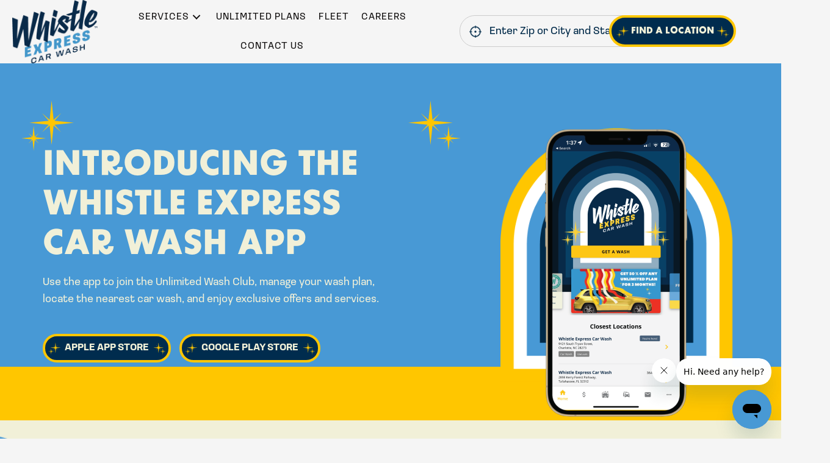

--- FILE ---
content_type: text/html; charset=UTF-8
request_url: https://whistleexpresscarwash.com/mobile-app-download/
body_size: 26554
content:
<!DOCTYPE html>
<html lang="en-US" prefix="og: https://ogp.me/ns#">
<head>
<meta charset="UTF-8">
<meta name="viewport" content="width=device-width, initial-scale=1">
<link rel="profile" href="https://gmpg.org/xfn/11">

<link rel="alternate" hreflang="en" href="https://whistleexpresscarwash.com/mobile-app-download/" />
<link rel="alternate" hreflang="x-default" href="https://whistleexpresscarwash.com/mobile-app-download/" />

<!-- Google Tag Manager for WordPress by gtm4wp.com -->
<script data-cfasync="false" data-pagespeed-no-defer>
	var gtm4wp_datalayer_name = "dataLayer";
	var dataLayer = dataLayer || [];
</script>
<!-- End Google Tag Manager for WordPress by gtm4wp.com -->
<!-- Search Engine Optimization by Rank Math - https://rankmath.com/ -->
<title>Download The Whistle Mobile App Today</title>
<meta name="description" content="Our new mobile app makes washing with Whistle Express easier than ever. Click here for links to the Apple App Store and Google Play Store."/>
<meta name="robots" content="nofollow, noindex, noimageindex, nosnippet, noarchive"/>
<meta property="og:locale" content="en_US" />
<meta property="og:type" content="article" />
<meta property="og:title" content="Download The Whistle Mobile App Today" />
<meta property="og:description" content="Our new mobile app makes washing with Whistle Express easier than ever. Click here for links to the Apple App Store and Google Play Store." />
<meta property="og:url" content="https://whistleexpresscarwash.com/mobile-app-download/" />
<meta property="og:site_name" content="Whistle" />
<meta property="og:updated_time" content="2025-04-02T13:26:45+00:00" />
<meta property="og:image" content="https://whistleexpresscarwash.com/wp-content/uploads/2023/12/image-27.png" />
<meta property="og:image:secure_url" content="https://whistleexpresscarwash.com/wp-content/uploads/2023/12/image-27.png" />
<meta property="og:image:width" content="487" />
<meta property="og:image:height" content="302" />
<meta property="og:image:alt" content="Download App" />
<meta property="og:image:type" content="image/png" />
<meta property="article:published_time" content="2023-12-07T15:27:50+00:00" />
<meta property="article:modified_time" content="2025-04-02T13:26:45+00:00" />
<meta name="twitter:card" content="summary_large_image" />
<meta name="twitter:title" content="Download The Whistle Mobile App Today" />
<meta name="twitter:description" content="Our new mobile app makes washing with Whistle Express easier than ever. Click here for links to the Apple App Store and Google Play Store." />
<meta name="twitter:image" content="https://whistleexpresscarwash.com/wp-content/uploads/2023/12/image-27.png" />
<meta name="twitter:label1" content="Time to read" />
<meta name="twitter:data1" content="2 minutes" />
<script type="application/ld+json" class="rank-math-schema">{"@context":"https://schema.org","@graph":[{"@type":["Person","Organization"],"@id":"https://whistleexpresscarwash.com/#person","name":"Magnolia Multi Site"},{"@type":"WebSite","@id":"https://whistleexpresscarwash.com/#website","url":"https://whistleexpresscarwash.com","name":"Magnolia Multi Site","publisher":{"@id":"https://whistleexpresscarwash.com/#person"},"inLanguage":"en-US"},{"@type":"ImageObject","@id":"https://whistleexpresscarwash.com/wp-content/uploads/2023/12/image-27.png","url":"https://whistleexpresscarwash.com/wp-content/uploads/2023/12/image-27.png","width":"200","height":"200","inLanguage":"en-US"},{"@type":"BreadcrumbList","@id":"https://whistleexpresscarwash.com/mobile-app-download/#breadcrumb","itemListElement":[{"@type":"ListItem","position":"1","item":{"@id":"https://whistleexpresscarwash.com","name":"Home"}},{"@type":"ListItem","position":"2","item":{"@id":"https://whistleexpresscarwash.com/mobile-app-download/","name":"Download App"}}]},{"@type":"WebPage","@id":"https://whistleexpresscarwash.com/mobile-app-download/#webpage","url":"https://whistleexpresscarwash.com/mobile-app-download/","name":"Download The Whistle Mobile App Today","datePublished":"2023-12-07T15:27:50+00:00","dateModified":"2025-04-02T13:26:45+00:00","isPartOf":{"@id":"https://whistleexpresscarwash.com/#website"},"primaryImageOfPage":{"@id":"https://whistleexpresscarwash.com/wp-content/uploads/2023/12/image-27.png"},"inLanguage":"en-US","breadcrumb":{"@id":"https://whistleexpresscarwash.com/mobile-app-download/#breadcrumb"}},{"@type":"Person","@id":"https://whistleexpresscarwash.com/author/xivic/","name":"Xivic Dev","url":"https://whistleexpresscarwash.com/author/xivic/","image":{"@type":"ImageObject","@id":"https://secure.gravatar.com/avatar/b2f9b3b864b77e2fe150ff2cacf320f7308fa800413cc447b5d66a8580cd7148?s=96&amp;d=mm&amp;r=g","url":"https://secure.gravatar.com/avatar/b2f9b3b864b77e2fe150ff2cacf320f7308fa800413cc447b5d66a8580cd7148?s=96&amp;d=mm&amp;r=g","caption":"Xivic Dev","inLanguage":"en-US"}},{"@type":"Article","headline":"Download The Whistle Mobile App Today","datePublished":"2023-12-07T15:27:50+00:00","dateModified":"2025-04-02T13:26:45+00:00","author":{"@id":"https://whistleexpresscarwash.com/author/xivic/","name":"Xivic Dev"},"publisher":{"@id":"https://whistleexpresscarwash.com/#person"},"description":"Our new mobile app makes washing with Whistle Express easier than ever. Click here for links to the Apple App Store and Google Play Store.","name":"Download The Whistle Mobile App Today","@id":"https://whistleexpresscarwash.com/mobile-app-download/#richSnippet","isPartOf":{"@id":"https://whistleexpresscarwash.com/mobile-app-download/#webpage"},"image":{"@id":"https://whistleexpresscarwash.com/wp-content/uploads/2023/12/image-27.png"},"inLanguage":"en-US","mainEntityOfPage":{"@id":"https://whistleexpresscarwash.com/mobile-app-download/#webpage"}}]}</script>
<!-- /Rank Math WordPress SEO plugin -->

<script type='application/javascript'  id='pys-version-script'>console.log('PixelYourSite Free version 11.1.5.2');</script>
<link rel='dns-prefetch' href='//fonts.googleapis.com' />
<link rel='dns-prefetch' href='//use.typekit.net' />
<link rel='dns-prefetch' href='//use.fontawesome.com' />
<link rel="alternate" type="application/rss+xml" title="Whistle &raquo; Feed" href="https://whistleexpresscarwash.com/feed/" />
<link rel="alternate" type="application/rss+xml" title="Whistle &raquo; Comments Feed" href="https://whistleexpresscarwash.com/comments/feed/" />
<link rel="alternate" title="oEmbed (JSON)" type="application/json+oembed" href="https://whistleexpresscarwash.com/wp-json/oembed/1.0/embed?url=https%3A%2F%2Fwhistleexpresscarwash.com%2Fmobile-app-download%2F" />
<link rel="alternate" title="oEmbed (XML)" type="text/xml+oembed" href="https://whistleexpresscarwash.com/wp-json/oembed/1.0/embed?url=https%3A%2F%2Fwhistleexpresscarwash.com%2Fmobile-app-download%2F&#038;format=xml" />
<link rel="preload" href="https://whistleexpresscarwash.com/wp-content/plugins/bb-plugin/fonts/fontawesome/5.15.4/webfonts/fa-regular-400.woff2" as="font" type="font/woff2" crossorigin="anonymous">
<link rel="preload" href="https://whistleexpresscarwash.com/wp-content/plugins/bb-plugin/fonts/fontawesome/5.15.4/webfonts/fa-solid-900.woff2" as="font" type="font/woff2" crossorigin="anonymous">
<style id='wp-img-auto-sizes-contain-inline-css'>
img:is([sizes=auto i],[sizes^="auto," i]){contain-intrinsic-size:3000px 1500px}
/*# sourceURL=wp-img-auto-sizes-contain-inline-css */
</style>
<link rel='stylesheet' id='formidable-css' href='https://whistleexpresscarwash.com/wp-content/plugins/formidable/css/formidableforms.css?ver=1132226' media='all' />
<link rel='stylesheet' id='astra-bb-builder-css' href='https://whistleexpresscarwash.com/wp-content/themes/astra/assets/css/minified/compatibility/page-builder/bb-plugin.min.css?ver=4.12.0' media='all' />
<link rel='stylesheet' id='astra-theme-css-css' href='https://whistleexpresscarwash.com/wp-content/themes/astra/assets/css/minified/main.min.css?ver=4.12.0' media='all' />
<style id='astra-theme-css-inline-css'>
.ast-no-sidebar .entry-content .alignfull {margin-left: calc( -50vw + 50%);margin-right: calc( -50vw + 50%);max-width: 100vw;width: 100vw;}.ast-no-sidebar .entry-content .alignwide {margin-left: calc(-41vw + 50%);margin-right: calc(-41vw + 50%);max-width: unset;width: unset;}.ast-no-sidebar .entry-content .alignfull .alignfull,.ast-no-sidebar .entry-content .alignfull .alignwide,.ast-no-sidebar .entry-content .alignwide .alignfull,.ast-no-sidebar .entry-content .alignwide .alignwide,.ast-no-sidebar .entry-content .wp-block-column .alignfull,.ast-no-sidebar .entry-content .wp-block-column .alignwide{width: 100%;margin-left: auto;margin-right: auto;}.wp-block-gallery,.blocks-gallery-grid {margin: 0;}.wp-block-separator {max-width: 100px;}.wp-block-separator.is-style-wide,.wp-block-separator.is-style-dots {max-width: none;}.entry-content .has-2-columns .wp-block-column:first-child {padding-right: 10px;}.entry-content .has-2-columns .wp-block-column:last-child {padding-left: 10px;}@media (max-width: 782px) {.entry-content .wp-block-columns .wp-block-column {flex-basis: 100%;}.entry-content .has-2-columns .wp-block-column:first-child {padding-right: 0;}.entry-content .has-2-columns .wp-block-column:last-child {padding-left: 0;}}body .entry-content .wp-block-latest-posts {margin-left: 0;}body .entry-content .wp-block-latest-posts li {list-style: none;}.ast-no-sidebar .ast-container .entry-content .wp-block-latest-posts {margin-left: 0;}.ast-header-break-point .entry-content .alignwide {margin-left: auto;margin-right: auto;}.entry-content .blocks-gallery-item img {margin-bottom: auto;}.wp-block-pullquote {border-top: 4px solid #555d66;border-bottom: 4px solid #555d66;color: #40464d;}:root{--ast-post-nav-space:0;--ast-container-default-xlg-padding:6.67em;--ast-container-default-lg-padding:5.67em;--ast-container-default-slg-padding:4.34em;--ast-container-default-md-padding:3.34em;--ast-container-default-sm-padding:6.67em;--ast-container-default-xs-padding:2.4em;--ast-container-default-xxs-padding:1.4em;--ast-code-block-background:#EEEEEE;--ast-comment-inputs-background:#FAFAFA;--ast-normal-container-width:1200px;--ast-narrow-container-width:750px;--ast-blog-title-font-weight:normal;--ast-blog-meta-weight:inherit;--ast-global-color-primary:var(--ast-global-color-5);--ast-global-color-secondary:var(--ast-global-color-4);--ast-global-color-alternate-background:var(--ast-global-color-7);--ast-global-color-subtle-background:var(--ast-global-color-6);--ast-bg-style-guide:var( --ast-global-color-secondary,--ast-global-color-5 );--ast-shadow-style-guide:0px 0px 4px 0 #00000057;--ast-global-dark-bg-style:#fff;--ast-global-dark-lfs:#fbfbfb;--ast-widget-bg-color:#fafafa;--ast-wc-container-head-bg-color:#fbfbfb;--ast-title-layout-bg:#eeeeee;--ast-search-border-color:#e7e7e7;--ast-lifter-hover-bg:#e6e6e6;--ast-gallery-block-color:#000;--srfm-color-input-label:var(--ast-global-color-2);}html{font-size:112.5%;}a,.page-title{color:#ffca66;}a:hover,a:focus{color:#255d89;}body,button,input,select,textarea,.ast-button,.ast-custom-button{font-family:'Inter',sans-serif;font-weight:400;font-size:18px;font-size:1rem;line-height:var(--ast-body-line-height,1.6em);}blockquote{color:#020000;}p,.entry-content p{margin-bottom:0.8em;}h1,h2,h3,h4,h5,h6,.entry-content :where(h1,h2,h3,h4,h5,h6),.site-title,.site-title a{font-family:'DM Sans',sans-serif;font-weight:700;}.ast-site-identity .site-title a{color:var(--ast-global-color-2);}.site-title{font-size:35px;font-size:1.9444444444444rem;display:block;}.site-header .site-description{font-size:15px;font-size:0.83333333333333rem;display:none;}.entry-title{font-size:26px;font-size:1.4444444444444rem;}.archive .ast-article-post .ast-article-inner,.blog .ast-article-post .ast-article-inner,.archive .ast-article-post .ast-article-inner:hover,.blog .ast-article-post .ast-article-inner:hover{overflow:hidden;}h1,.entry-content :where(h1){font-size:48px;font-size:2.6666666666667rem;font-family:'DM Sans',sans-serif;line-height:1.4em;}h2,.entry-content :where(h2){font-size:32px;font-size:1.7777777777778rem;font-family:'DM Sans',sans-serif;line-height:1.3em;}h3,.entry-content :where(h3){font-size:30px;font-size:1.6666666666667rem;font-family:'DM Sans',sans-serif;line-height:1.3em;}h4,.entry-content :where(h4){font-size:24px;font-size:1.3333333333333rem;line-height:1.2em;font-family:'DM Sans',sans-serif;}h5,.entry-content :where(h5){font-size:22px;font-size:1.2222222222222rem;line-height:1.2em;font-family:'DM Sans',sans-serif;}h6,.entry-content :where(h6){font-size:20px;font-size:1.1111111111111rem;line-height:1.25em;font-family:'DM Sans',sans-serif;}::selection{background-color:#141212;color:#ffffff;}body,h1,h2,h3,h4,h5,h6,.entry-title a,.entry-content :where(h1,h2,h3,h4,h5,h6){color:#4d4a4a;}.tagcloud a:hover,.tagcloud a:focus,.tagcloud a.current-item{color:#000000;border-color:#ffca66;background-color:#ffca66;}input:focus,input[type="text"]:focus,input[type="email"]:focus,input[type="url"]:focus,input[type="password"]:focus,input[type="reset"]:focus,input[type="search"]:focus,textarea:focus{border-color:#ffca66;}input[type="radio"]:checked,input[type=reset],input[type="checkbox"]:checked,input[type="checkbox"]:hover:checked,input[type="checkbox"]:focus:checked,input[type=range]::-webkit-slider-thumb{border-color:#ffca66;background-color:#ffca66;box-shadow:none;}.site-footer a:hover + .post-count,.site-footer a:focus + .post-count{background:#ffca66;border-color:#ffca66;}.single .nav-links .nav-previous,.single .nav-links .nav-next{color:#ffca66;}.entry-meta,.entry-meta *{line-height:1.45;color:#ffca66;}.entry-meta a:not(.ast-button):hover,.entry-meta a:not(.ast-button):hover *,.entry-meta a:not(.ast-button):focus,.entry-meta a:not(.ast-button):focus *,.page-links > .page-link,.page-links .page-link:hover,.post-navigation a:hover{color:#255d89;}#cat option,.secondary .calendar_wrap thead a,.secondary .calendar_wrap thead a:visited{color:#ffca66;}.secondary .calendar_wrap #today,.ast-progress-val span{background:#ffca66;}.secondary a:hover + .post-count,.secondary a:focus + .post-count{background:#ffca66;border-color:#ffca66;}.calendar_wrap #today > a{color:#000000;}.page-links .page-link,.single .post-navigation a{color:#ffca66;}.ast-search-menu-icon .search-form button.search-submit{padding:0 4px;}.ast-search-menu-icon form.search-form{padding-right:0;}.ast-search-menu-icon.slide-search input.search-field{width:0;}.ast-header-search .ast-search-menu-icon.ast-dropdown-active .search-form,.ast-header-search .ast-search-menu-icon.ast-dropdown-active .search-field:focus{transition:all 0.2s;}.search-form input.search-field:focus{outline:none;}.widget-title,.widget .wp-block-heading{font-size:25px;font-size:1.3888888888889rem;color:#4d4a4a;}.single .ast-author-details .author-title{color:#255d89;}.ast-single-post .entry-content a,.ast-comment-content a:not(.ast-comment-edit-reply-wrap a){text-decoration:underline;}.ast-single-post .wp-block-button .wp-block-button__link,.ast-single-post .entry-content .uagb-tab a,.ast-single-post .entry-content .uagb-ifb-cta a,.ast-single-post .entry-content .wp-block-uagb-buttons a,.ast-single-post .entry-content .uabb-module-content a,.ast-single-post .entry-content .uagb-post-grid a,.ast-single-post .entry-content .uagb-timeline a,.ast-single-post .entry-content .uagb-toc__wrap a,.ast-single-post .entry-content .uagb-taxomony-box a,.entry-content .wp-block-latest-posts > li > a,.ast-single-post .entry-content .wp-block-file__button,a.ast-post-filter-single,.ast-single-post .wp-block-buttons .wp-block-button.is-style-outline .wp-block-button__link,.ast-single-post .ast-comment-content .comment-reply-link,.ast-single-post .ast-comment-content .comment-edit-link{text-decoration:none;}.ast-search-menu-icon.slide-search a:focus-visible:focus-visible,.astra-search-icon:focus-visible,#close:focus-visible,a:focus-visible,.ast-menu-toggle:focus-visible,.site .skip-link:focus-visible,.wp-block-loginout input:focus-visible,.wp-block-search.wp-block-search__button-inside .wp-block-search__inside-wrapper,.ast-header-navigation-arrow:focus-visible,.ast-orders-table__row .ast-orders-table__cell:focus-visible,a#ast-apply-coupon:focus-visible,#ast-apply-coupon:focus-visible,#close:focus-visible,.button.search-submit:focus-visible,#search_submit:focus,.normal-search:focus-visible,.ast-header-account-wrap:focus-visible,.astra-cart-drawer-close:focus,.ast-single-variation:focus,.ast-button:focus,.ast-builder-button-wrap:has(.ast-custom-button-link:focus),.ast-builder-button-wrap .ast-custom-button-link:focus{outline-style:dotted;outline-color:inherit;outline-width:thin;}input:focus,input[type="text"]:focus,input[type="email"]:focus,input[type="url"]:focus,input[type="password"]:focus,input[type="reset"]:focus,input[type="search"]:focus,input[type="number"]:focus,textarea:focus,.wp-block-search__input:focus,[data-section="section-header-mobile-trigger"] .ast-button-wrap .ast-mobile-menu-trigger-minimal:focus,.ast-mobile-popup-drawer.active .menu-toggle-close:focus,#ast-scroll-top:focus,#coupon_code:focus,#ast-coupon-code:focus{border-style:dotted;border-color:inherit;border-width:thin;}input{outline:none;}.ast-logo-title-inline .site-logo-img{padding-right:1em;}body .ast-oembed-container *{position:absolute;top:0;width:100%;height:100%;left:0;}body .wp-block-embed-pocket-casts .ast-oembed-container *{position:unset;}.ast-single-post-featured-section + article {margin-top: 2em;}.site-content .ast-single-post-featured-section img {width: 100%;overflow: hidden;object-fit: cover;}.ast-separate-container .site-content .ast-single-post-featured-section + article {margin-top: -80px;z-index: 9;position: relative;border-radius: 4px;}@media (min-width: 922px) {.ast-no-sidebar .site-content .ast-article-image-container--wide {margin-left: -120px;margin-right: -120px;max-width: unset;width: unset;}.ast-left-sidebar .site-content .ast-article-image-container--wide,.ast-right-sidebar .site-content .ast-article-image-container--wide {margin-left: -10px;margin-right: -10px;}.site-content .ast-article-image-container--full {margin-left: calc( -50vw + 50%);margin-right: calc( -50vw + 50%);max-width: 100vw;width: 100vw;}.ast-left-sidebar .site-content .ast-article-image-container--full,.ast-right-sidebar .site-content .ast-article-image-container--full {margin-left: -10px;margin-right: -10px;max-width: inherit;width: auto;}}.site > .ast-single-related-posts-container {margin-top: 0;}@media (min-width: 922px) {.ast-desktop .ast-container--narrow {max-width: var(--ast-narrow-container-width);margin: 0 auto;}}.ast-page-builder-template .hentry {margin: 0;}.ast-page-builder-template .site-content > .ast-container {max-width: 100%;padding: 0;}.ast-page-builder-template .site .site-content #primary {padding: 0;margin: 0;}.ast-page-builder-template .no-results {text-align: center;margin: 4em auto;}.ast-page-builder-template .ast-pagination {padding: 2em;}.ast-page-builder-template .entry-header.ast-no-title.ast-no-thumbnail {margin-top: 0;}.ast-page-builder-template .entry-header.ast-header-without-markup {margin-top: 0;margin-bottom: 0;}.ast-page-builder-template .entry-header.ast-no-title.ast-no-meta {margin-bottom: 0;}.ast-page-builder-template.single .post-navigation {padding-bottom: 2em;}.ast-page-builder-template.single-post .site-content > .ast-container {max-width: 100%;}.ast-page-builder-template .entry-header {margin-top: 4em;margin-left: auto;margin-right: auto;padding-left: 20px;padding-right: 20px;}.single.ast-page-builder-template .entry-header {padding-left: 20px;padding-right: 20px;}.ast-page-builder-template .ast-archive-description {margin: 4em auto 0;padding-left: 20px;padding-right: 20px;}.ast-page-builder-template.ast-no-sidebar .entry-content .alignwide {margin-left: 0;margin-right: 0;}@media (max-width:921.9px){#ast-desktop-header{display:none;}}@media (min-width:922px){#ast-mobile-header{display:none;}}.wp-block-buttons.aligncenter{justify-content:center;}@media (max-width:921px){.ast-theme-transparent-header #primary,.ast-theme-transparent-header #secondary{padding:0;}}@media (max-width:921px){.ast-plain-container.ast-no-sidebar #primary{padding:0;}}.ast-plain-container.ast-no-sidebar #primary{margin-top:0;margin-bottom:0;}@media (min-width:1200px){.wp-block-group .has-background{padding:20px;}}@media (min-width:1200px){.ast-page-builder-template.ast-no-sidebar .entry-content .wp-block-cover.alignwide,.ast-page-builder-template.ast-no-sidebar .entry-content .wp-block-cover.alignfull{padding-right:0;padding-left:0;}}@media (min-width:1200px){.wp-block-cover-image.alignwide .wp-block-cover__inner-container,.wp-block-cover.alignwide .wp-block-cover__inner-container,.wp-block-cover-image.alignfull .wp-block-cover__inner-container,.wp-block-cover.alignfull .wp-block-cover__inner-container{width:100%;}}.wp-block-columns{margin-bottom:unset;}.wp-block-image.size-full{margin:2rem 0;}.wp-block-separator.has-background{padding:0;}.wp-block-gallery{margin-bottom:1.6em;}.wp-block-group{padding-top:4em;padding-bottom:4em;}.wp-block-group__inner-container .wp-block-columns:last-child,.wp-block-group__inner-container :last-child,.wp-block-table table{margin-bottom:0;}.blocks-gallery-grid{width:100%;}.wp-block-navigation-link__content{padding:5px 0;}.wp-block-group .wp-block-group .has-text-align-center,.wp-block-group .wp-block-column .has-text-align-center{max-width:100%;}.has-text-align-center{margin:0 auto;}@media (min-width:1200px){.wp-block-cover__inner-container,.alignwide .wp-block-group__inner-container,.alignfull .wp-block-group__inner-container{max-width:1200px;margin:0 auto;}.wp-block-group.alignnone,.wp-block-group.aligncenter,.wp-block-group.alignleft,.wp-block-group.alignright,.wp-block-group.alignwide,.wp-block-columns.alignwide{margin:2rem 0 1rem 0;}}@media (max-width:1200px){.wp-block-group{padding:3em;}.wp-block-group .wp-block-group{padding:1.5em;}.wp-block-columns,.wp-block-column{margin:1rem 0;}}@media (min-width:921px){.wp-block-columns .wp-block-group{padding:2em;}}@media (max-width:544px){.wp-block-cover-image .wp-block-cover__inner-container,.wp-block-cover .wp-block-cover__inner-container{width:unset;}.wp-block-cover,.wp-block-cover-image{padding:2em 0;}.wp-block-group,.wp-block-cover{padding:2em;}.wp-block-media-text__media img,.wp-block-media-text__media video{width:unset;max-width:100%;}.wp-block-media-text.has-background .wp-block-media-text__content{padding:1em;}}.wp-block-image.aligncenter{margin-left:auto;margin-right:auto;}.wp-block-table.aligncenter{margin-left:auto;margin-right:auto;}@media (min-width:544px){.entry-content .wp-block-media-text.has-media-on-the-right .wp-block-media-text__content{padding:0 8% 0 0;}.entry-content .wp-block-media-text .wp-block-media-text__content{padding:0 0 0 8%;}.ast-plain-container .site-content .entry-content .has-custom-content-position.is-position-bottom-left > *,.ast-plain-container .site-content .entry-content .has-custom-content-position.is-position-bottom-right > *,.ast-plain-container .site-content .entry-content .has-custom-content-position.is-position-top-left > *,.ast-plain-container .site-content .entry-content .has-custom-content-position.is-position-top-right > *,.ast-plain-container .site-content .entry-content .has-custom-content-position.is-position-center-right > *,.ast-plain-container .site-content .entry-content .has-custom-content-position.is-position-center-left > *{margin:0;}}@media (max-width:544px){.entry-content .wp-block-media-text .wp-block-media-text__content{padding:8% 0;}.wp-block-media-text .wp-block-media-text__media img{width:auto;max-width:100%;}}.wp-block-button.is-style-outline .wp-block-button__link{border-color:#141212;}div.wp-block-button.is-style-outline > .wp-block-button__link:not(.has-text-color),div.wp-block-button.wp-block-button__link.is-style-outline:not(.has-text-color){color:#141212;}.wp-block-button.is-style-outline .wp-block-button__link:hover,.wp-block-buttons .wp-block-button.is-style-outline .wp-block-button__link:focus,.wp-block-buttons .wp-block-button.is-style-outline > .wp-block-button__link:not(.has-text-color):hover,.wp-block-buttons .wp-block-button.wp-block-button__link.is-style-outline:not(.has-text-color):hover{color:#ffffff;background-color:#255d89;border-color:#255d89;}.post-page-numbers.current .page-link,.ast-pagination .page-numbers.current{color:#ffffff;border-color:#141212;background-color:#141212;}@media (min-width:544px){.entry-content > .alignleft{margin-right:20px;}.entry-content > .alignright{margin-left:20px;}}.wp-block-button.is-style-outline .wp-block-button__link.wp-element-button,.ast-outline-button{border-color:#141212;font-family:inherit;font-weight:inherit;line-height:1em;}.wp-block-buttons .wp-block-button.is-style-outline > .wp-block-button__link:not(.has-text-color),.wp-block-buttons .wp-block-button.wp-block-button__link.is-style-outline:not(.has-text-color),.ast-outline-button{color:#141212;}.wp-block-button.is-style-outline .wp-block-button__link:hover,.wp-block-buttons .wp-block-button.is-style-outline .wp-block-button__link:focus,.wp-block-buttons .wp-block-button.is-style-outline > .wp-block-button__link:not(.has-text-color):hover,.wp-block-buttons .wp-block-button.wp-block-button__link.is-style-outline:not(.has-text-color):hover,.ast-outline-button:hover,.ast-outline-button:focus,.wp-block-uagb-buttons-child .uagb-buttons-repeater.ast-outline-button:hover,.wp-block-uagb-buttons-child .uagb-buttons-repeater.ast-outline-button:focus{color:#ffffff;background-color:#255d89;border-color:#255d89;}.wp-block-button .wp-block-button__link.wp-element-button.is-style-outline:not(.has-background),.wp-block-button.is-style-outline>.wp-block-button__link.wp-element-button:not(.has-background),.ast-outline-button{background-color:transparent;}.entry-content[data-ast-blocks-layout] > figure{margin-bottom:1em;}@media (max-width:921px){.ast-left-sidebar #content > .ast-container{display:flex;flex-direction:column-reverse;width:100%;}.ast-separate-container .ast-article-post,.ast-separate-container .ast-article-single{padding:1.5em 2.14em;}.ast-author-box img.avatar{margin:20px 0 0 0;}}@media (min-width:922px){.ast-separate-container.ast-right-sidebar #primary,.ast-separate-container.ast-left-sidebar #primary{border:0;}.search-no-results.ast-separate-container #primary{margin-bottom:4em;}}.wp-block-button .wp-block-button__link{color:#ffffff;}.wp-block-button .wp-block-button__link:hover,.wp-block-button .wp-block-button__link:focus{color:#ffffff;background-color:#255d89;border-color:#255d89;}.wp-block-button .wp-block-button__link{border-color:#141212;background-color:#141212;color:#ffffff;font-family:inherit;font-weight:inherit;line-height:1em;padding-top:15px;padding-right:30px;padding-bottom:15px;padding-left:30px;}@media (max-width:921px){.wp-block-button .wp-block-button__link{padding-top:14px;padding-right:28px;padding-bottom:14px;padding-left:28px;}}@media (max-width:544px){.wp-block-button .wp-block-button__link{padding-top:12px;padding-right:24px;padding-bottom:12px;padding-left:24px;}}.menu-toggle,button,.ast-button,.ast-custom-button,.button,input#submit,input[type="button"],input[type="submit"],input[type="reset"],form[CLASS*="wp-block-search__"].wp-block-search .wp-block-search__inside-wrapper .wp-block-search__button{border-style:solid;border-top-width:0;border-right-width:0;border-left-width:0;border-bottom-width:0;color:#ffffff;border-color:#141212;background-color:#141212;padding-top:15px;padding-right:30px;padding-bottom:15px;padding-left:30px;font-family:inherit;font-weight:inherit;line-height:1em;}button:focus,.menu-toggle:hover,button:hover,.ast-button:hover,.ast-custom-button:hover .button:hover,.ast-custom-button:hover ,input[type=reset]:hover,input[type=reset]:focus,input#submit:hover,input#submit:focus,input[type="button"]:hover,input[type="button"]:focus,input[type="submit"]:hover,input[type="submit"]:focus,form[CLASS*="wp-block-search__"].wp-block-search .wp-block-search__inside-wrapper .wp-block-search__button:hover,form[CLASS*="wp-block-search__"].wp-block-search .wp-block-search__inside-wrapper .wp-block-search__button:focus{color:#ffffff;background-color:#255d89;border-color:#255d89;}@media (max-width:921px){.menu-toggle,button,.ast-button,.ast-custom-button,.button,input#submit,input[type="button"],input[type="submit"],input[type="reset"],form[CLASS*="wp-block-search__"].wp-block-search .wp-block-search__inside-wrapper .wp-block-search__button{padding-top:14px;padding-right:28px;padding-bottom:14px;padding-left:28px;}}@media (max-width:544px){.menu-toggle,button,.ast-button,.ast-custom-button,.button,input#submit,input[type="button"],input[type="submit"],input[type="reset"],form[CLASS*="wp-block-search__"].wp-block-search .wp-block-search__inside-wrapper .wp-block-search__button{padding-top:12px;padding-right:24px;padding-bottom:12px;padding-left:24px;}}@media (max-width:921px){.ast-mobile-header-stack .main-header-bar .ast-search-menu-icon{display:inline-block;}.ast-header-break-point.ast-header-custom-item-outside .ast-mobile-header-stack .main-header-bar .ast-search-icon{margin:0;}.ast-comment-avatar-wrap img{max-width:2.5em;}.ast-comment-meta{padding:0 1.8888em 1.3333em;}.ast-separate-container .ast-comment-list li.depth-1{padding:1.5em 2.14em;}.ast-separate-container .comment-respond{padding:2em 2.14em;}}@media (min-width:544px){.ast-container{max-width:100%;}}@media (max-width:544px){.ast-separate-container .ast-article-post,.ast-separate-container .ast-article-single,.ast-separate-container .comments-title,.ast-separate-container .ast-archive-description{padding:1.5em 1em;}.ast-separate-container #content .ast-container{padding-left:0.54em;padding-right:0.54em;}.ast-separate-container .ast-comment-list .bypostauthor{padding:.5em;}.ast-search-menu-icon.ast-dropdown-active .search-field{width:170px;}} #ast-mobile-header .ast-site-header-cart-li a{pointer-events:none;}@media (min-width:545px){.ast-page-builder-template .comments-area,.single.ast-page-builder-template .entry-header,.single.ast-page-builder-template .post-navigation,.single.ast-page-builder-template .ast-single-related-posts-container{max-width:1240px;margin-left:auto;margin-right:auto;}}body,.ast-separate-container{background-color:var(--ast-global-color-4);}.ast-no-sidebar.ast-separate-container .entry-content .alignfull {margin-left: -6.67em;margin-right: -6.67em;width: auto;}@media (max-width: 1200px) {.ast-no-sidebar.ast-separate-container .entry-content .alignfull {margin-left: -2.4em;margin-right: -2.4em;}}@media (max-width: 768px) {.ast-no-sidebar.ast-separate-container .entry-content .alignfull {margin-left: -2.14em;margin-right: -2.14em;}}@media (max-width: 544px) {.ast-no-sidebar.ast-separate-container .entry-content .alignfull {margin-left: -1em;margin-right: -1em;}}.ast-no-sidebar.ast-separate-container .entry-content .alignwide {margin-left: -20px;margin-right: -20px;}.ast-no-sidebar.ast-separate-container .entry-content .wp-block-column .alignfull,.ast-no-sidebar.ast-separate-container .entry-content .wp-block-column .alignwide {margin-left: auto;margin-right: auto;width: 100%;}@media (max-width:921px){.widget-title{font-size:25px;font-size:1.3888888888889rem;}body,button,input,select,textarea,.ast-button,.ast-custom-button{font-size:18px;font-size:1rem;}#secondary,#secondary button,#secondary input,#secondary select,#secondary textarea{font-size:18px;font-size:1rem;}.site-title{display:block;}.site-header .site-description{display:none;}h1,.entry-content :where(h1){font-size:36px;}h2,.entry-content :where(h2){font-size:28px;}h3,.entry-content :where(h3){font-size:26px;}h4,.entry-content :where(h4){font-size:22px;font-size:1.2222222222222rem;}h5,.entry-content :where(h5){font-size:20px;font-size:1.1111111111111rem;}h6,.entry-content :where(h6){font-size:19px;font-size:1.0555555555556rem;}}@media (max-width:544px){.widget-title{font-size:22px;font-size:1.375rem;}body,button,input,select,textarea,.ast-button,.ast-custom-button{font-size:16px;font-size:0.88888888888889rem;}#secondary,#secondary button,#secondary input,#secondary select,#secondary textarea{font-size:16px;font-size:0.88888888888889rem;}.site-title{display:block;}.site-header .site-description{display:none;}h1,.entry-content :where(h1){font-size:34px;}h2,.entry-content :where(h2){font-size:26px;}h3,.entry-content :where(h3){font-size:24px;}h4,.entry-content :where(h4){font-size:20px;font-size:1.1111111111111rem;}h5,.entry-content :where(h5){font-size:18px;font-size:1rem;}h6,.entry-content :where(h6){font-size:17px;font-size:0.94444444444444rem;}}@media (max-width:544px){html{font-size:112.5%;}}@media (min-width:922px){.ast-container{max-width:1240px;}}@media (min-width:922px){.site-content .ast-container{display:flex;}}@media (max-width:921px){.site-content .ast-container{flex-direction:column;}}@media (min-width:922px){.main-header-menu .sub-menu .menu-item.ast-left-align-sub-menu:hover > .sub-menu,.main-header-menu .sub-menu .menu-item.ast-left-align-sub-menu.focus > .sub-menu{margin-left:-0px;}}.site .comments-area{padding-bottom:3em;}.wp-block-search {margin-bottom: 20px;}.wp-block-site-tagline {margin-top: 20px;}form.wp-block-search .wp-block-search__input,.wp-block-search.wp-block-search__button-inside .wp-block-search__inside-wrapper {border-color: #eaeaea;background: #fafafa;}.wp-block-search.wp-block-search__button-inside .wp-block-search__inside-wrapper .wp-block-search__input:focus,.wp-block-loginout input:focus {outline: thin dotted;}.wp-block-loginout input:focus {border-color: transparent;} form.wp-block-search .wp-block-search__inside-wrapper .wp-block-search__input {padding: 12px;}form.wp-block-search .wp-block-search__button svg {fill: currentColor;width: 20px;height: 20px;}.wp-block-loginout p label {display: block;}.wp-block-loginout p:not(.login-remember):not(.login-submit) input {width: 100%;}.wp-block-loginout .login-remember input {width: 1.1rem;height: 1.1rem;margin: 0 5px 4px 0;vertical-align: middle;}blockquote {padding: 1.2em;}:root .has-ast-global-color-0-color{color:var(--ast-global-color-0);}:root .has-ast-global-color-0-background-color{background-color:var(--ast-global-color-0);}:root .wp-block-button .has-ast-global-color-0-color{color:var(--ast-global-color-0);}:root .wp-block-button .has-ast-global-color-0-background-color{background-color:var(--ast-global-color-0);}:root .has-ast-global-color-1-color{color:var(--ast-global-color-1);}:root .has-ast-global-color-1-background-color{background-color:var(--ast-global-color-1);}:root .wp-block-button .has-ast-global-color-1-color{color:var(--ast-global-color-1);}:root .wp-block-button .has-ast-global-color-1-background-color{background-color:var(--ast-global-color-1);}:root .has-ast-global-color-2-color{color:var(--ast-global-color-2);}:root .has-ast-global-color-2-background-color{background-color:var(--ast-global-color-2);}:root .wp-block-button .has-ast-global-color-2-color{color:var(--ast-global-color-2);}:root .wp-block-button .has-ast-global-color-2-background-color{background-color:var(--ast-global-color-2);}:root .has-ast-global-color-3-color{color:var(--ast-global-color-3);}:root .has-ast-global-color-3-background-color{background-color:var(--ast-global-color-3);}:root .wp-block-button .has-ast-global-color-3-color{color:var(--ast-global-color-3);}:root .wp-block-button .has-ast-global-color-3-background-color{background-color:var(--ast-global-color-3);}:root .has-ast-global-color-4-color{color:var(--ast-global-color-4);}:root .has-ast-global-color-4-background-color{background-color:var(--ast-global-color-4);}:root .wp-block-button .has-ast-global-color-4-color{color:var(--ast-global-color-4);}:root .wp-block-button .has-ast-global-color-4-background-color{background-color:var(--ast-global-color-4);}:root .has-ast-global-color-5-color{color:var(--ast-global-color-5);}:root .has-ast-global-color-5-background-color{background-color:var(--ast-global-color-5);}:root .wp-block-button .has-ast-global-color-5-color{color:var(--ast-global-color-5);}:root .wp-block-button .has-ast-global-color-5-background-color{background-color:var(--ast-global-color-5);}:root .has-ast-global-color-6-color{color:var(--ast-global-color-6);}:root .has-ast-global-color-6-background-color{background-color:var(--ast-global-color-6);}:root .wp-block-button .has-ast-global-color-6-color{color:var(--ast-global-color-6);}:root .wp-block-button .has-ast-global-color-6-background-color{background-color:var(--ast-global-color-6);}:root .has-ast-global-color-7-color{color:var(--ast-global-color-7);}:root .has-ast-global-color-7-background-color{background-color:var(--ast-global-color-7);}:root .wp-block-button .has-ast-global-color-7-color{color:var(--ast-global-color-7);}:root .wp-block-button .has-ast-global-color-7-background-color{background-color:var(--ast-global-color-7);}:root .has-ast-global-color-8-color{color:var(--ast-global-color-8);}:root .has-ast-global-color-8-background-color{background-color:var(--ast-global-color-8);}:root .wp-block-button .has-ast-global-color-8-color{color:var(--ast-global-color-8);}:root .wp-block-button .has-ast-global-color-8-background-color{background-color:var(--ast-global-color-8);}:root{--ast-global-color-0:#0170B9;--ast-global-color-1:#3a3a3a;--ast-global-color-2:#3a3a3a;--ast-global-color-3:#4B4F58;--ast-global-color-4:#F5F5F5;--ast-global-color-5:#FFFFFF;--ast-global-color-6:#E5E5E5;--ast-global-color-7:#424242;--ast-global-color-8:#000000;}:root {--ast-border-color : #dddddd;}.ast-single-entry-banner {-js-display: flex;display: flex;flex-direction: column;justify-content: center;text-align: center;position: relative;background: var(--ast-title-layout-bg);}.ast-single-entry-banner[data-banner-layout="layout-1"] {max-width: 1200px;background: inherit;padding: 20px 0;}.ast-single-entry-banner[data-banner-width-type="custom"] {margin: 0 auto;width: 100%;}.ast-single-entry-banner + .site-content .entry-header {margin-bottom: 0;}.site .ast-author-avatar {--ast-author-avatar-size: ;}a.ast-underline-text {text-decoration: underline;}.ast-container > .ast-terms-link {position: relative;display: block;}a.ast-button.ast-badge-tax {padding: 4px 8px;border-radius: 3px;font-size: inherit;}header.entry-header{text-align:left;}header.entry-header > *:not(:last-child){margin-bottom:10px;}header.entry-header .post-thumb img,.ast-single-post-featured-section.post-thumb img{aspect-ratio:16/9;}@media (max-width:921px){header.entry-header{text-align:left;}}@media (max-width:544px){header.entry-header{text-align:left;}}.ast-archive-entry-banner {-js-display: flex;display: flex;flex-direction: column;justify-content: center;text-align: center;position: relative;background: var(--ast-title-layout-bg);}.ast-archive-entry-banner[data-banner-width-type="custom"] {margin: 0 auto;width: 100%;}.ast-archive-entry-banner[data-banner-layout="layout-1"] {background: inherit;padding: 20px 0;text-align: left;}body.archive .ast-archive-description{max-width:1200px;width:100%;text-align:left;padding-top:3em;padding-right:3em;padding-bottom:3em;padding-left:3em;}body.archive .ast-archive-description .ast-archive-title,body.archive .ast-archive-description .ast-archive-title *{font-size:40px;font-size:2.2222222222222rem;}body.archive .ast-archive-description > *:not(:last-child){margin-bottom:10px;}@media (max-width:921px){body.archive .ast-archive-description{text-align:left;}}@media (max-width:544px){body.archive .ast-archive-description{text-align:left;}}.ast-breadcrumbs .trail-browse,.ast-breadcrumbs .trail-items,.ast-breadcrumbs .trail-items li{display:inline-block;margin:0;padding:0;border:none;background:inherit;text-indent:0;text-decoration:none;}.ast-breadcrumbs .trail-browse{font-size:inherit;font-style:inherit;font-weight:inherit;color:inherit;}.ast-breadcrumbs .trail-items{list-style:none;}.trail-items li::after{padding:0 0.3em;content:"\00bb";}.trail-items li:last-of-type::after{display:none;}h1,h2,h3,h4,h5,h6,.entry-content :where(h1,h2,h3,h4,h5,h6){color:#141212;}@media (max-width:921px){.ast-builder-grid-row-container.ast-builder-grid-row-tablet-3-firstrow .ast-builder-grid-row > *:first-child,.ast-builder-grid-row-container.ast-builder-grid-row-tablet-3-lastrow .ast-builder-grid-row > *:last-child{grid-column:1 / -1;}}@media (max-width:544px){.ast-builder-grid-row-container.ast-builder-grid-row-mobile-3-firstrow .ast-builder-grid-row > *:first-child,.ast-builder-grid-row-container.ast-builder-grid-row-mobile-3-lastrow .ast-builder-grid-row > *:last-child{grid-column:1 / -1;}}.ast-builder-layout-element[data-section="title_tagline"]{display:flex;}@media (max-width:921px){.ast-header-break-point .ast-builder-layout-element[data-section="title_tagline"]{display:flex;}}@media (max-width:544px){.ast-header-break-point .ast-builder-layout-element[data-section="title_tagline"]{display:flex;}}.ast-builder-menu-1{font-family:inherit;font-weight:inherit;}.ast-builder-menu-1 .sub-menu,.ast-builder-menu-1 .inline-on-mobile .sub-menu{border-top-width:2px;border-bottom-width:0px;border-right-width:0px;border-left-width:0px;border-color:#141212;border-style:solid;width:954px;}.ast-builder-menu-1 .sub-menu .sub-menu{top:-2px;}.ast-builder-menu-1 .main-header-menu > .menu-item > .sub-menu,.ast-builder-menu-1 .main-header-menu > .menu-item > .astra-full-megamenu-wrapper{margin-top:0px;}.ast-desktop .ast-builder-menu-1 .main-header-menu > .menu-item > .sub-menu:before,.ast-desktop .ast-builder-menu-1 .main-header-menu > .menu-item > .astra-full-megamenu-wrapper:before{height:calc( 0px + 2px + 5px );}.ast-desktop .ast-builder-menu-1 .menu-item .sub-menu .menu-link{border-style:none;}@media (max-width:921px){.ast-header-break-point .ast-builder-menu-1 .menu-item.menu-item-has-children > .ast-menu-toggle{top:0;}.ast-builder-menu-1 .inline-on-mobile .menu-item.menu-item-has-children > .ast-menu-toggle{right:-15px;}.ast-builder-menu-1 .menu-item-has-children > .menu-link:after{content:unset;}.ast-builder-menu-1 .main-header-menu > .menu-item > .sub-menu,.ast-builder-menu-1 .main-header-menu > .menu-item > .astra-full-megamenu-wrapper{margin-top:0;}}@media (max-width:544px){.ast-header-break-point .ast-builder-menu-1 .menu-item.menu-item-has-children > .ast-menu-toggle{top:0;}.ast-builder-menu-1 .main-header-menu > .menu-item > .sub-menu,.ast-builder-menu-1 .main-header-menu > .menu-item > .astra-full-megamenu-wrapper{margin-top:0;}}.ast-builder-menu-1{display:flex;}@media (max-width:921px){.ast-header-break-point .ast-builder-menu-1{display:flex;}}@media (max-width:544px){.ast-header-break-point .ast-builder-menu-1{display:flex;}}.header-widget-area[data-section="sidebar-widgets-header-widget-1"]{display:block;}@media (max-width:921px){.ast-header-break-point .header-widget-area[data-section="sidebar-widgets-header-widget-1"]{display:block;}}@media (max-width:544px){.ast-header-break-point .header-widget-area[data-section="sidebar-widgets-header-widget-1"]{display:block;}}.footer-widget-area.widget-area.site-footer-focus-item{width:auto;}.ast-footer-row-inline .footer-widget-area.widget-area.site-footer-focus-item{width:100%;}.fl-row-content-wrap [CLASS*="ast-width-"] {width:100%;}body.fl-theme-builder-header.fl-theme-builder-part.fl-theme-builder-part-part #page{display:block;}.ast-desktop .ast-mega-menu-enabled .ast-builder-menu-1 div:not( .astra-full-megamenu-wrapper) .sub-menu,.ast-builder-menu-1 .inline-on-mobile .sub-menu,.ast-desktop .ast-builder-menu-1 .astra-full-megamenu-wrapper,.ast-desktop .ast-builder-menu-1 .menu-item .sub-menu{box-shadow:0px 4px 10px -2px rgba(0,0,0,0.1);}.ast-desktop .ast-mobile-popup-drawer.active .ast-mobile-popup-inner{max-width:35%;}@media (max-width:921px){.ast-mobile-popup-drawer.active .ast-mobile-popup-inner{max-width:90%;}}@media (max-width:544px){.ast-mobile-popup-drawer.active .ast-mobile-popup-inner{max-width:90%;}}.ast-header-break-point .main-header-bar{border-bottom-width:1px;}@media (min-width:922px){.main-header-bar{border-bottom-width:1px;}}.main-header-menu .menu-item,#astra-footer-menu .menu-item,.main-header-bar .ast-masthead-custom-menu-items{-js-display:flex;display:flex;-webkit-box-pack:center;-webkit-justify-content:center;-moz-box-pack:center;-ms-flex-pack:center;justify-content:center;-webkit-box-orient:vertical;-webkit-box-direction:normal;-webkit-flex-direction:column;-moz-box-orient:vertical;-moz-box-direction:normal;-ms-flex-direction:column;flex-direction:column;}.main-header-menu > .menu-item > .menu-link,#astra-footer-menu > .menu-item > .menu-link{height:100%;-webkit-box-align:center;-webkit-align-items:center;-moz-box-align:center;-ms-flex-align:center;align-items:center;-js-display:flex;display:flex;}.ast-header-break-point .main-navigation ul .menu-item .menu-link .icon-arrow:first-of-type svg{top:.2em;margin-top:0px;margin-left:0px;width:.65em;transform:translate(0,-2px) rotateZ(270deg);}.ast-mobile-popup-content .ast-submenu-expanded > .ast-menu-toggle{transform:rotateX(180deg);overflow-y:auto;}@media (min-width:922px){.ast-builder-menu .main-navigation > ul > li:last-child a{margin-right:0;}}.ast-separate-container .ast-article-inner{background-color:transparent;background-image:none;}.ast-separate-container .ast-article-post{background-color:var(--ast-global-color-5);background-image:none;}@media (max-width:921px){.ast-separate-container .ast-article-post{background-color:var(--ast-global-color-5);background-image:none;}}@media (max-width:544px){.ast-separate-container .ast-article-post{background-color:var(--ast-global-color-5);background-image:none;}}.ast-separate-container .ast-article-single:not(.ast-related-post),.ast-separate-container .error-404,.ast-separate-container .no-results,.single.ast-separate-container.ast-author-meta,.ast-separate-container .related-posts-title-wrapper,.ast-separate-container .comments-count-wrapper,.ast-box-layout.ast-plain-container .site-content,.ast-padded-layout.ast-plain-container .site-content,.ast-separate-container .ast-archive-description,.ast-separate-container .comments-area .comment-respond,.ast-separate-container .comments-area .ast-comment-list li,.ast-separate-container .comments-area .comments-title{background-color:var(--ast-global-color-5);background-image:none;}@media (max-width:921px){.ast-separate-container .ast-article-single:not(.ast-related-post),.ast-separate-container .error-404,.ast-separate-container .no-results,.single.ast-separate-container.ast-author-meta,.ast-separate-container .related-posts-title-wrapper,.ast-separate-container .comments-count-wrapper,.ast-box-layout.ast-plain-container .site-content,.ast-padded-layout.ast-plain-container .site-content,.ast-separate-container .ast-archive-description{background-color:var(--ast-global-color-5);background-image:none;}}@media (max-width:544px){.ast-separate-container .ast-article-single:not(.ast-related-post),.ast-separate-container .error-404,.ast-separate-container .no-results,.single.ast-separate-container.ast-author-meta,.ast-separate-container .related-posts-title-wrapper,.ast-separate-container .comments-count-wrapper,.ast-box-layout.ast-plain-container .site-content,.ast-padded-layout.ast-plain-container .site-content,.ast-separate-container .ast-archive-description{background-color:var(--ast-global-color-5);background-image:none;}}.ast-separate-container.ast-two-container #secondary .widget{background-color:var(--ast-global-color-5);background-image:none;}@media (max-width:921px){.ast-separate-container.ast-two-container #secondary .widget{background-color:var(--ast-global-color-5);background-image:none;}}@media (max-width:544px){.ast-separate-container.ast-two-container #secondary .widget{background-color:var(--ast-global-color-5);background-image:none;}}.ast-mobile-header-content > *,.ast-desktop-header-content > * {padding: 10px 0;height: auto;}.ast-mobile-header-content > *:first-child,.ast-desktop-header-content > *:first-child {padding-top: 10px;}.ast-mobile-header-content > .ast-builder-menu,.ast-desktop-header-content > .ast-builder-menu {padding-top: 0;}.ast-mobile-header-content > *:last-child,.ast-desktop-header-content > *:last-child {padding-bottom: 0;}.ast-mobile-header-content .ast-search-menu-icon.ast-inline-search label,.ast-desktop-header-content .ast-search-menu-icon.ast-inline-search label {width: 100%;}.ast-desktop-header-content .main-header-bar-navigation .ast-submenu-expanded > .ast-menu-toggle::before {transform: rotateX(180deg);}#ast-desktop-header .ast-desktop-header-content,.ast-mobile-header-content .ast-search-icon,.ast-desktop-header-content .ast-search-icon,.ast-mobile-header-wrap .ast-mobile-header-content,.ast-main-header-nav-open.ast-popup-nav-open .ast-mobile-header-wrap .ast-mobile-header-content,.ast-main-header-nav-open.ast-popup-nav-open .ast-desktop-header-content {display: none;}.ast-main-header-nav-open.ast-header-break-point #ast-desktop-header .ast-desktop-header-content,.ast-main-header-nav-open.ast-header-break-point .ast-mobile-header-wrap .ast-mobile-header-content {display: block;}.ast-desktop .ast-desktop-header-content .astra-menu-animation-slide-up > .menu-item > .sub-menu,.ast-desktop .ast-desktop-header-content .astra-menu-animation-slide-up > .menu-item .menu-item > .sub-menu,.ast-desktop .ast-desktop-header-content .astra-menu-animation-slide-down > .menu-item > .sub-menu,.ast-desktop .ast-desktop-header-content .astra-menu-animation-slide-down > .menu-item .menu-item > .sub-menu,.ast-desktop .ast-desktop-header-content .astra-menu-animation-fade > .menu-item > .sub-menu,.ast-desktop .ast-desktop-header-content .astra-menu-animation-fade > .menu-item .menu-item > .sub-menu {opacity: 1;visibility: visible;}.ast-hfb-header.ast-default-menu-enable.ast-header-break-point .ast-mobile-header-wrap .ast-mobile-header-content .main-header-bar-navigation {width: unset;margin: unset;}.ast-mobile-header-content.content-align-flex-end .main-header-bar-navigation .menu-item-has-children > .ast-menu-toggle,.ast-desktop-header-content.content-align-flex-end .main-header-bar-navigation .menu-item-has-children > .ast-menu-toggle {left: calc( 20px - 0.907em);right: auto;}.ast-mobile-header-content .ast-search-menu-icon,.ast-mobile-header-content .ast-search-menu-icon.slide-search,.ast-desktop-header-content .ast-search-menu-icon,.ast-desktop-header-content .ast-search-menu-icon.slide-search {width: 100%;position: relative;display: block;right: auto;transform: none;}.ast-mobile-header-content .ast-search-menu-icon.slide-search .search-form,.ast-mobile-header-content .ast-search-menu-icon .search-form,.ast-desktop-header-content .ast-search-menu-icon.slide-search .search-form,.ast-desktop-header-content .ast-search-menu-icon .search-form {right: 0;visibility: visible;opacity: 1;position: relative;top: auto;transform: none;padding: 0;display: block;overflow: hidden;}.ast-mobile-header-content .ast-search-menu-icon.ast-inline-search .search-field,.ast-mobile-header-content .ast-search-menu-icon .search-field,.ast-desktop-header-content .ast-search-menu-icon.ast-inline-search .search-field,.ast-desktop-header-content .ast-search-menu-icon .search-field {width: 100%;padding-right: 5.5em;}.ast-mobile-header-content .ast-search-menu-icon .search-submit,.ast-desktop-header-content .ast-search-menu-icon .search-submit {display: block;position: absolute;height: 100%;top: 0;right: 0;padding: 0 1em;border-radius: 0;}.ast-hfb-header.ast-default-menu-enable.ast-header-break-point .ast-mobile-header-wrap .ast-mobile-header-content .main-header-bar-navigation ul .sub-menu .menu-link {padding-left: 30px;}.ast-hfb-header.ast-default-menu-enable.ast-header-break-point .ast-mobile-header-wrap .ast-mobile-header-content .main-header-bar-navigation .sub-menu .menu-item .menu-item .menu-link {padding-left: 40px;}.ast-mobile-popup-drawer.active .ast-mobile-popup-inner{background-color:#ffffff;;}.ast-mobile-header-wrap .ast-mobile-header-content,.ast-desktop-header-content{background-color:#ffffff;;}.ast-mobile-popup-content > *,.ast-mobile-header-content > *,.ast-desktop-popup-content > *,.ast-desktop-header-content > *{padding-top:0px;padding-bottom:0px;}.content-align-flex-start .ast-builder-layout-element{justify-content:flex-start;}.content-align-flex-start .main-header-menu{text-align:left;}.ast-mobile-popup-drawer.active .menu-toggle-close{color:#3a3a3a;}.ast-mobile-header-wrap .ast-primary-header-bar,.ast-primary-header-bar .site-primary-header-wrap{min-height:70px;}.ast-desktop .ast-primary-header-bar .main-header-menu > .menu-item{line-height:70px;}.ast-header-break-point #masthead .ast-mobile-header-wrap .ast-primary-header-bar,.ast-header-break-point #masthead .ast-mobile-header-wrap .ast-below-header-bar,.ast-header-break-point #masthead .ast-mobile-header-wrap .ast-above-header-bar{padding-left:20px;padding-right:20px;}.ast-header-break-point .ast-primary-header-bar{border-bottom-width:1px;border-bottom-color:var( --ast-global-color-subtle-background,--ast-global-color-7 );border-bottom-style:solid;}@media (min-width:922px){.ast-primary-header-bar{border-bottom-width:1px;border-bottom-color:var( --ast-global-color-subtle-background,--ast-global-color-7 );border-bottom-style:solid;}}.ast-primary-header-bar{background-color:var( --ast-global-color-primary,--ast-global-color-4 );}.ast-primary-header-bar{display:block;}@media (max-width:921px){.ast-header-break-point .ast-primary-header-bar{display:grid;}}@media (max-width:544px){.ast-header-break-point .ast-primary-header-bar{display:grid;}}[data-section="section-header-mobile-trigger"] .ast-button-wrap .ast-mobile-menu-trigger-minimal{color:#141212;border:none;background:transparent;}[data-section="section-header-mobile-trigger"] .ast-button-wrap .mobile-menu-toggle-icon .ast-mobile-svg{width:20px;height:20px;fill:#141212;}[data-section="section-header-mobile-trigger"] .ast-button-wrap .mobile-menu-wrap .mobile-menu{color:#141212;}.ast-builder-menu-mobile .main-navigation .menu-item.menu-item-has-children > .ast-menu-toggle{top:0;}.ast-builder-menu-mobile .main-navigation .menu-item-has-children > .menu-link:after{content:unset;}.ast-hfb-header .ast-builder-menu-mobile .main-header-menu,.ast-hfb-header .ast-builder-menu-mobile .main-navigation .menu-item .menu-link,.ast-hfb-header .ast-builder-menu-mobile .main-navigation .menu-item .sub-menu .menu-link{border-style:none;}.ast-builder-menu-mobile .main-navigation .menu-item.menu-item-has-children > .ast-menu-toggle{top:0;}@media (max-width:921px){.ast-builder-menu-mobile .main-navigation .menu-item.menu-item-has-children > .ast-menu-toggle{top:0;}.ast-builder-menu-mobile .main-navigation .menu-item-has-children > .menu-link:after{content:unset;}}@media (max-width:544px){.ast-builder-menu-mobile .main-navigation .menu-item.menu-item-has-children > .ast-menu-toggle{top:0;}}.ast-builder-menu-mobile .main-navigation{display:block;}@media (max-width:921px){.ast-header-break-point .ast-builder-menu-mobile .main-navigation{display:block;}}@media (max-width:544px){.ast-header-break-point .ast-builder-menu-mobile .main-navigation{display:block;}}.ast-below-header .main-header-bar-navigation{height:100%;}.ast-header-break-point .ast-mobile-header-wrap .ast-below-header-wrap .main-header-bar-navigation .inline-on-mobile .menu-item .menu-link{border:none;}.ast-header-break-point .ast-mobile-header-wrap .ast-below-header-wrap .main-header-bar-navigation .inline-on-mobile .menu-item-has-children > .ast-menu-toggle::before{font-size:.6rem;}.ast-header-break-point .ast-mobile-header-wrap .ast-below-header-wrap .main-header-bar-navigation .ast-submenu-expanded > .ast-menu-toggle::before{transform:rotateX(180deg);}#masthead .ast-mobile-header-wrap .ast-below-header-bar{padding-left:20px;padding-right:20px;}.ast-mobile-header-wrap .ast-below-header-bar ,.ast-below-header-bar .site-below-header-wrap{min-height:60px;}.ast-desktop .ast-below-header-bar .main-header-menu > .menu-item{line-height:60px;}.ast-desktop .ast-below-header-bar .ast-header-woo-cart,.ast-desktop .ast-below-header-bar .ast-header-edd-cart{line-height:60px;}.ast-below-header-bar{border-bottom-width:1px;border-bottom-color:var( --ast-global-color-subtle-background,--ast-global-color-7 );border-bottom-style:solid;}.ast-below-header-bar{background-color:#eeeeee;}.ast-header-break-point .ast-below-header-bar{background-color:#eeeeee;}.ast-below-header-bar{display:block;}@media (max-width:921px){.ast-header-break-point .ast-below-header-bar{display:grid;}}@media (max-width:544px){.ast-header-break-point .ast-below-header-bar{display:grid;}}

  @font-face {
    font-family: 'Midruns Script';
    src:
      url('/wp-content/uploads/fonts/Midruns - Script.woff2') format('woff2'),
      url('/wp-content/uploads/fonts/Midruns - Script.ttf') format('truetype'),
      url('/wp-content/uploads/fonts/Midruns - Script.otf') format('opentype');
    font-weight: 400;
    font-style: normal;
    font-display: swap;
  }

  @font-face {
    font-family: 'Midruns Sans';
    src:
      url('/wp-content/uploads/fonts/Midruns Sans.woff2') format('woff2'),
      url('/wp-content/uploads/fonts/Midruns Sans.ttf') format('truetype'),
      url('/wp-content/uploads/fonts/Midtruns Sans.otf') format('opentype');
    font-weight: 400;
    font-style: normal;
    font-display: swap;
  }
  
/*# sourceURL=astra-theme-css-inline-css */
</style>
<link rel='stylesheet' id='astra-google-fonts-css' href='https://fonts.googleapis.com/css?family=Inter%3A400%2C%7CDM+Sans%3A700%2C&#038;display=fallback&#038;ver=4.12.0' media='all' />
<style id='wp-emoji-styles-inline-css'>

	img.wp-smiley, img.emoji {
		display: inline !important;
		border: none !important;
		box-shadow: none !important;
		height: 1em !important;
		width: 1em !important;
		margin: 0 0.07em !important;
		vertical-align: -0.1em !important;
		background: none !important;
		padding: 0 !important;
	}
/*# sourceURL=wp-emoji-styles-inline-css */
</style>
<link rel='stylesheet' id='wp-block-library-css' href='https://whistleexpresscarwash.com/wp-includes/css/dist/block-library/style.min.css?ver=6.9' media='all' />
<style id='global-styles-inline-css'>
:root{--wp--preset--aspect-ratio--square: 1;--wp--preset--aspect-ratio--4-3: 4/3;--wp--preset--aspect-ratio--3-4: 3/4;--wp--preset--aspect-ratio--3-2: 3/2;--wp--preset--aspect-ratio--2-3: 2/3;--wp--preset--aspect-ratio--16-9: 16/9;--wp--preset--aspect-ratio--9-16: 9/16;--wp--preset--color--black: #000000;--wp--preset--color--cyan-bluish-gray: #abb8c3;--wp--preset--color--white: #ffffff;--wp--preset--color--pale-pink: #f78da7;--wp--preset--color--vivid-red: #cf2e2e;--wp--preset--color--luminous-vivid-orange: #ff6900;--wp--preset--color--luminous-vivid-amber: #fcb900;--wp--preset--color--light-green-cyan: #7bdcb5;--wp--preset--color--vivid-green-cyan: #00d084;--wp--preset--color--pale-cyan-blue: #8ed1fc;--wp--preset--color--vivid-cyan-blue: #0693e3;--wp--preset--color--vivid-purple: #9b51e0;--wp--preset--color--ast-global-color-0: var(--ast-global-color-0);--wp--preset--color--ast-global-color-1: var(--ast-global-color-1);--wp--preset--color--ast-global-color-2: var(--ast-global-color-2);--wp--preset--color--ast-global-color-3: var(--ast-global-color-3);--wp--preset--color--ast-global-color-4: var(--ast-global-color-4);--wp--preset--color--ast-global-color-5: var(--ast-global-color-5);--wp--preset--color--ast-global-color-6: var(--ast-global-color-6);--wp--preset--color--ast-global-color-7: var(--ast-global-color-7);--wp--preset--color--ast-global-color-8: var(--ast-global-color-8);--wp--preset--gradient--vivid-cyan-blue-to-vivid-purple: linear-gradient(135deg,rgb(6,147,227) 0%,rgb(155,81,224) 100%);--wp--preset--gradient--light-green-cyan-to-vivid-green-cyan: linear-gradient(135deg,rgb(122,220,180) 0%,rgb(0,208,130) 100%);--wp--preset--gradient--luminous-vivid-amber-to-luminous-vivid-orange: linear-gradient(135deg,rgb(252,185,0) 0%,rgb(255,105,0) 100%);--wp--preset--gradient--luminous-vivid-orange-to-vivid-red: linear-gradient(135deg,rgb(255,105,0) 0%,rgb(207,46,46) 100%);--wp--preset--gradient--very-light-gray-to-cyan-bluish-gray: linear-gradient(135deg,rgb(238,238,238) 0%,rgb(169,184,195) 100%);--wp--preset--gradient--cool-to-warm-spectrum: linear-gradient(135deg,rgb(74,234,220) 0%,rgb(151,120,209) 20%,rgb(207,42,186) 40%,rgb(238,44,130) 60%,rgb(251,105,98) 80%,rgb(254,248,76) 100%);--wp--preset--gradient--blush-light-purple: linear-gradient(135deg,rgb(255,206,236) 0%,rgb(152,150,240) 100%);--wp--preset--gradient--blush-bordeaux: linear-gradient(135deg,rgb(254,205,165) 0%,rgb(254,45,45) 50%,rgb(107,0,62) 100%);--wp--preset--gradient--luminous-dusk: linear-gradient(135deg,rgb(255,203,112) 0%,rgb(199,81,192) 50%,rgb(65,88,208) 100%);--wp--preset--gradient--pale-ocean: linear-gradient(135deg,rgb(255,245,203) 0%,rgb(182,227,212) 50%,rgb(51,167,181) 100%);--wp--preset--gradient--electric-grass: linear-gradient(135deg,rgb(202,248,128) 0%,rgb(113,206,126) 100%);--wp--preset--gradient--midnight: linear-gradient(135deg,rgb(2,3,129) 0%,rgb(40,116,252) 100%);--wp--preset--font-size--small: 13px;--wp--preset--font-size--medium: 20px;--wp--preset--font-size--large: 36px;--wp--preset--font-size--x-large: 42px;--wp--preset--spacing--20: 0.44rem;--wp--preset--spacing--30: 0.67rem;--wp--preset--spacing--40: 1rem;--wp--preset--spacing--50: 1.5rem;--wp--preset--spacing--60: 2.25rem;--wp--preset--spacing--70: 3.38rem;--wp--preset--spacing--80: 5.06rem;--wp--preset--shadow--natural: 6px 6px 9px rgba(0, 0, 0, 0.2);--wp--preset--shadow--deep: 12px 12px 50px rgba(0, 0, 0, 0.4);--wp--preset--shadow--sharp: 6px 6px 0px rgba(0, 0, 0, 0.2);--wp--preset--shadow--outlined: 6px 6px 0px -3px rgb(255, 255, 255), 6px 6px rgb(0, 0, 0);--wp--preset--shadow--crisp: 6px 6px 0px rgb(0, 0, 0);}:root { --wp--style--global--content-size: var(--wp--custom--ast-content-width-size);--wp--style--global--wide-size: var(--wp--custom--ast-wide-width-size); }:where(body) { margin: 0; }.wp-site-blocks > .alignleft { float: left; margin-right: 2em; }.wp-site-blocks > .alignright { float: right; margin-left: 2em; }.wp-site-blocks > .aligncenter { justify-content: center; margin-left: auto; margin-right: auto; }:where(.wp-site-blocks) > * { margin-block-start: 24px; margin-block-end: 0; }:where(.wp-site-blocks) > :first-child { margin-block-start: 0; }:where(.wp-site-blocks) > :last-child { margin-block-end: 0; }:root { --wp--style--block-gap: 24px; }:root :where(.is-layout-flow) > :first-child{margin-block-start: 0;}:root :where(.is-layout-flow) > :last-child{margin-block-end: 0;}:root :where(.is-layout-flow) > *{margin-block-start: 24px;margin-block-end: 0;}:root :where(.is-layout-constrained) > :first-child{margin-block-start: 0;}:root :where(.is-layout-constrained) > :last-child{margin-block-end: 0;}:root :where(.is-layout-constrained) > *{margin-block-start: 24px;margin-block-end: 0;}:root :where(.is-layout-flex){gap: 24px;}:root :where(.is-layout-grid){gap: 24px;}.is-layout-flow > .alignleft{float: left;margin-inline-start: 0;margin-inline-end: 2em;}.is-layout-flow > .alignright{float: right;margin-inline-start: 2em;margin-inline-end: 0;}.is-layout-flow > .aligncenter{margin-left: auto !important;margin-right: auto !important;}.is-layout-constrained > .alignleft{float: left;margin-inline-start: 0;margin-inline-end: 2em;}.is-layout-constrained > .alignright{float: right;margin-inline-start: 2em;margin-inline-end: 0;}.is-layout-constrained > .aligncenter{margin-left: auto !important;margin-right: auto !important;}.is-layout-constrained > :where(:not(.alignleft):not(.alignright):not(.alignfull)){max-width: var(--wp--style--global--content-size);margin-left: auto !important;margin-right: auto !important;}.is-layout-constrained > .alignwide{max-width: var(--wp--style--global--wide-size);}body .is-layout-flex{display: flex;}.is-layout-flex{flex-wrap: wrap;align-items: center;}.is-layout-flex > :is(*, div){margin: 0;}body .is-layout-grid{display: grid;}.is-layout-grid > :is(*, div){margin: 0;}body{padding-top: 0px;padding-right: 0px;padding-bottom: 0px;padding-left: 0px;}a:where(:not(.wp-element-button)){text-decoration: none;}:root :where(.wp-element-button, .wp-block-button__link){background-color: #32373c;border-width: 0;color: #fff;font-family: inherit;font-size: inherit;font-style: inherit;font-weight: inherit;letter-spacing: inherit;line-height: inherit;padding-top: calc(0.667em + 2px);padding-right: calc(1.333em + 2px);padding-bottom: calc(0.667em + 2px);padding-left: calc(1.333em + 2px);text-decoration: none;text-transform: inherit;}.has-black-color{color: var(--wp--preset--color--black) !important;}.has-cyan-bluish-gray-color{color: var(--wp--preset--color--cyan-bluish-gray) !important;}.has-white-color{color: var(--wp--preset--color--white) !important;}.has-pale-pink-color{color: var(--wp--preset--color--pale-pink) !important;}.has-vivid-red-color{color: var(--wp--preset--color--vivid-red) !important;}.has-luminous-vivid-orange-color{color: var(--wp--preset--color--luminous-vivid-orange) !important;}.has-luminous-vivid-amber-color{color: var(--wp--preset--color--luminous-vivid-amber) !important;}.has-light-green-cyan-color{color: var(--wp--preset--color--light-green-cyan) !important;}.has-vivid-green-cyan-color{color: var(--wp--preset--color--vivid-green-cyan) !important;}.has-pale-cyan-blue-color{color: var(--wp--preset--color--pale-cyan-blue) !important;}.has-vivid-cyan-blue-color{color: var(--wp--preset--color--vivid-cyan-blue) !important;}.has-vivid-purple-color{color: var(--wp--preset--color--vivid-purple) !important;}.has-ast-global-color-0-color{color: var(--wp--preset--color--ast-global-color-0) !important;}.has-ast-global-color-1-color{color: var(--wp--preset--color--ast-global-color-1) !important;}.has-ast-global-color-2-color{color: var(--wp--preset--color--ast-global-color-2) !important;}.has-ast-global-color-3-color{color: var(--wp--preset--color--ast-global-color-3) !important;}.has-ast-global-color-4-color{color: var(--wp--preset--color--ast-global-color-4) !important;}.has-ast-global-color-5-color{color: var(--wp--preset--color--ast-global-color-5) !important;}.has-ast-global-color-6-color{color: var(--wp--preset--color--ast-global-color-6) !important;}.has-ast-global-color-7-color{color: var(--wp--preset--color--ast-global-color-7) !important;}.has-ast-global-color-8-color{color: var(--wp--preset--color--ast-global-color-8) !important;}.has-black-background-color{background-color: var(--wp--preset--color--black) !important;}.has-cyan-bluish-gray-background-color{background-color: var(--wp--preset--color--cyan-bluish-gray) !important;}.has-white-background-color{background-color: var(--wp--preset--color--white) !important;}.has-pale-pink-background-color{background-color: var(--wp--preset--color--pale-pink) !important;}.has-vivid-red-background-color{background-color: var(--wp--preset--color--vivid-red) !important;}.has-luminous-vivid-orange-background-color{background-color: var(--wp--preset--color--luminous-vivid-orange) !important;}.has-luminous-vivid-amber-background-color{background-color: var(--wp--preset--color--luminous-vivid-amber) !important;}.has-light-green-cyan-background-color{background-color: var(--wp--preset--color--light-green-cyan) !important;}.has-vivid-green-cyan-background-color{background-color: var(--wp--preset--color--vivid-green-cyan) !important;}.has-pale-cyan-blue-background-color{background-color: var(--wp--preset--color--pale-cyan-blue) !important;}.has-vivid-cyan-blue-background-color{background-color: var(--wp--preset--color--vivid-cyan-blue) !important;}.has-vivid-purple-background-color{background-color: var(--wp--preset--color--vivid-purple) !important;}.has-ast-global-color-0-background-color{background-color: var(--wp--preset--color--ast-global-color-0) !important;}.has-ast-global-color-1-background-color{background-color: var(--wp--preset--color--ast-global-color-1) !important;}.has-ast-global-color-2-background-color{background-color: var(--wp--preset--color--ast-global-color-2) !important;}.has-ast-global-color-3-background-color{background-color: var(--wp--preset--color--ast-global-color-3) !important;}.has-ast-global-color-4-background-color{background-color: var(--wp--preset--color--ast-global-color-4) !important;}.has-ast-global-color-5-background-color{background-color: var(--wp--preset--color--ast-global-color-5) !important;}.has-ast-global-color-6-background-color{background-color: var(--wp--preset--color--ast-global-color-6) !important;}.has-ast-global-color-7-background-color{background-color: var(--wp--preset--color--ast-global-color-7) !important;}.has-ast-global-color-8-background-color{background-color: var(--wp--preset--color--ast-global-color-8) !important;}.has-black-border-color{border-color: var(--wp--preset--color--black) !important;}.has-cyan-bluish-gray-border-color{border-color: var(--wp--preset--color--cyan-bluish-gray) !important;}.has-white-border-color{border-color: var(--wp--preset--color--white) !important;}.has-pale-pink-border-color{border-color: var(--wp--preset--color--pale-pink) !important;}.has-vivid-red-border-color{border-color: var(--wp--preset--color--vivid-red) !important;}.has-luminous-vivid-orange-border-color{border-color: var(--wp--preset--color--luminous-vivid-orange) !important;}.has-luminous-vivid-amber-border-color{border-color: var(--wp--preset--color--luminous-vivid-amber) !important;}.has-light-green-cyan-border-color{border-color: var(--wp--preset--color--light-green-cyan) !important;}.has-vivid-green-cyan-border-color{border-color: var(--wp--preset--color--vivid-green-cyan) !important;}.has-pale-cyan-blue-border-color{border-color: var(--wp--preset--color--pale-cyan-blue) !important;}.has-vivid-cyan-blue-border-color{border-color: var(--wp--preset--color--vivid-cyan-blue) !important;}.has-vivid-purple-border-color{border-color: var(--wp--preset--color--vivid-purple) !important;}.has-ast-global-color-0-border-color{border-color: var(--wp--preset--color--ast-global-color-0) !important;}.has-ast-global-color-1-border-color{border-color: var(--wp--preset--color--ast-global-color-1) !important;}.has-ast-global-color-2-border-color{border-color: var(--wp--preset--color--ast-global-color-2) !important;}.has-ast-global-color-3-border-color{border-color: var(--wp--preset--color--ast-global-color-3) !important;}.has-ast-global-color-4-border-color{border-color: var(--wp--preset--color--ast-global-color-4) !important;}.has-ast-global-color-5-border-color{border-color: var(--wp--preset--color--ast-global-color-5) !important;}.has-ast-global-color-6-border-color{border-color: var(--wp--preset--color--ast-global-color-6) !important;}.has-ast-global-color-7-border-color{border-color: var(--wp--preset--color--ast-global-color-7) !important;}.has-ast-global-color-8-border-color{border-color: var(--wp--preset--color--ast-global-color-8) !important;}.has-vivid-cyan-blue-to-vivid-purple-gradient-background{background: var(--wp--preset--gradient--vivid-cyan-blue-to-vivid-purple) !important;}.has-light-green-cyan-to-vivid-green-cyan-gradient-background{background: var(--wp--preset--gradient--light-green-cyan-to-vivid-green-cyan) !important;}.has-luminous-vivid-amber-to-luminous-vivid-orange-gradient-background{background: var(--wp--preset--gradient--luminous-vivid-amber-to-luminous-vivid-orange) !important;}.has-luminous-vivid-orange-to-vivid-red-gradient-background{background: var(--wp--preset--gradient--luminous-vivid-orange-to-vivid-red) !important;}.has-very-light-gray-to-cyan-bluish-gray-gradient-background{background: var(--wp--preset--gradient--very-light-gray-to-cyan-bluish-gray) !important;}.has-cool-to-warm-spectrum-gradient-background{background: var(--wp--preset--gradient--cool-to-warm-spectrum) !important;}.has-blush-light-purple-gradient-background{background: var(--wp--preset--gradient--blush-light-purple) !important;}.has-blush-bordeaux-gradient-background{background: var(--wp--preset--gradient--blush-bordeaux) !important;}.has-luminous-dusk-gradient-background{background: var(--wp--preset--gradient--luminous-dusk) !important;}.has-pale-ocean-gradient-background{background: var(--wp--preset--gradient--pale-ocean) !important;}.has-electric-grass-gradient-background{background: var(--wp--preset--gradient--electric-grass) !important;}.has-midnight-gradient-background{background: var(--wp--preset--gradient--midnight) !important;}.has-small-font-size{font-size: var(--wp--preset--font-size--small) !important;}.has-medium-font-size{font-size: var(--wp--preset--font-size--medium) !important;}.has-large-font-size{font-size: var(--wp--preset--font-size--large) !important;}.has-x-large-font-size{font-size: var(--wp--preset--font-size--x-large) !important;}
/*# sourceURL=global-styles-inline-css */
</style>

<link rel='stylesheet' id='wpml-blocks-css' href='https://whistleexpresscarwash.com/wp-content/plugins/sitepress-multilingual-cms/dist/css/blocks/styles.css?ver=4.6.10' media='all' />
<link rel='stylesheet' id='font-awesome-5-css' href='https://whistleexpresscarwash.com/wp-content/plugins/bb-plugin/fonts/fontawesome/5.15.4/css/all.min.css?ver=2.8.0.2' media='all' />
<link rel='stylesheet' id='fl-builder-layout-5551-css' href='https://whistleexpresscarwash.com/wp-content/uploads/bb-plugin/cache/5551-layout.css?ver=1b51cdcf681f9974fe5065626b6ab27c' media='all' />
<link rel='stylesheet' id='custom-typekit-css-css' href='https://use.typekit.net/rhz6vcy.css?ver=2.1.1' media='all' />
<link rel='stylesheet' id='wpml-legacy-horizontal-list-0-css' href='https://whistleexpresscarwash.com/wp-content/plugins/sitepress-multilingual-cms/templates/language-switchers/legacy-list-horizontal/style.min.css?ver=1' media='all' />
<style id='wpml-legacy-horizontal-list-0-inline-css'>
.wpml-ls-statics-footer a, .wpml-ls-statics-footer .wpml-ls-sub-menu a, .wpml-ls-statics-footer .wpml-ls-sub-menu a:link, .wpml-ls-statics-footer li:not(.wpml-ls-current-language) .wpml-ls-link, .wpml-ls-statics-footer li:not(.wpml-ls-current-language) .wpml-ls-link:link {color:#444444;background-color:#ffffff;}.wpml-ls-statics-footer a, .wpml-ls-statics-footer .wpml-ls-sub-menu a:hover,.wpml-ls-statics-footer .wpml-ls-sub-menu a:focus, .wpml-ls-statics-footer .wpml-ls-sub-menu a:link:hover, .wpml-ls-statics-footer .wpml-ls-sub-menu a:link:focus {color:#000000;background-color:#eeeeee;}.wpml-ls-statics-footer .wpml-ls-current-language > a {color:#444444;background-color:#ffffff;}.wpml-ls-statics-footer .wpml-ls-current-language:hover>a, .wpml-ls-statics-footer .wpml-ls-current-language>a:focus {color:#000000;background-color:#eeeeee;}
/*# sourceURL=wpml-legacy-horizontal-list-0-inline-css */
</style>
<link rel='stylesheet' id='fl-builder-layout-bundle-ef1de06b3466c818aa9e9b1e7538bffe-css' href='https://whistleexpresscarwash.com/wp-content/uploads/bb-plugin/cache/ef1de06b3466c818aa9e9b1e7538bffe-layout-bundle.css?ver=2.8.0.2-1.4.4' media='all' />
<link rel='stylesheet' id='eeb-css-frontend-css' href='https://whistleexpresscarwash.com/wp-content/plugins/email-encoder-bundle/assets/css/style.css?ver=54d4eedc552c499c4a8d6b89c23d3df1' media='all' />
<link rel='stylesheet' id='astra-addon-css-css' href='https://whistleexpresscarwash.com/wp-content/uploads/astra-addon/astra-addon-695dd336689846-41414451.css?ver=4.12.0' media='all' />
<link rel='stylesheet' id='wave-child-theme-theme-css-css' href='https://whistleexpresscarwash.com/wp-content/themes/whistle-child-theme/style.css?ver=1.0.0' media='all' />
<link rel='stylesheet' id='custom-css-css' href='https://whistleexpresscarwash.com/wp-content/themes/whistle-child-theme/redesign.css?ver=1' media='all' />
<link rel='stylesheet' id='load-font-awesome-css' href='https://use.fontawesome.com/releases/v5.15.4/css/all.css?ver=6.9' media='all' />
<link rel='stylesheet' id='load-fonts-normalidad-acumin-pro-css' href='https://use.typekit.net/lkj3agd.css?ver=6.9' media='all' />
<link rel='stylesheet' id='load-font-roboto-css' href='https://fonts.googleapis.com/css2?family=Roboto%3Awght%40400%3B700&#038;display=swap&#038;ver=6.9' media='all' />
<link rel='stylesheet' id='pp-animate-css' href='https://whistleexpresscarwash.com/wp-content/plugins/bbpowerpack/assets/css/animate.min.css?ver=3.5.1' media='all' />
<script id="wpml-cookie-js-extra">
var wpml_cookies = {"wp-wpml_current_language":{"value":"en","expires":1,"path":"/"}};
var wpml_cookies = {"wp-wpml_current_language":{"value":"en","expires":1,"path":"/"}};
//# sourceURL=wpml-cookie-js-extra
</script>
<script src="https://whistleexpresscarwash.com/wp-content/plugins/sitepress-multilingual-cms/res/js/cookies/language-cookie.js?ver=4.6.10" id="wpml-cookie-js" defer data-wp-strategy="defer"></script>
<script src="https://whistleexpresscarwash.com/wp-content/themes/astra/assets/js/minified/flexibility.min.js?ver=4.12.0" id="astra-flexibility-js"></script>
<script id="astra-flexibility-js-after">
typeof flexibility !== "undefined" && flexibility(document.documentElement);
//# sourceURL=astra-flexibility-js-after
</script>
<script id="jquery-core-js-extra">
var pysFacebookRest = {"restApiUrl":"https://whistleexpresscarwash.com/wp-json/pys-facebook/v1/event","debug":""};
//# sourceURL=jquery-core-js-extra
</script>
<script src="https://whistleexpresscarwash.com/wp-includes/js/jquery/jquery.min.js?ver=3.7.1" id="jquery-core-js"></script>
<script src="https://whistleexpresscarwash.com/wp-includes/js/jquery/jquery-migrate.min.js?ver=3.4.1" id="jquery-migrate-js"></script>
<script src="https://whistleexpresscarwash.com/wp-content/plugins/email-encoder-bundle/assets/js/custom.js?ver=2c542c9989f589cd5318f5cef6a9ecd7" id="eeb-js-frontend-js"></script>
<script src="https://whistleexpresscarwash.com/wp-content/plugins/pixelyoursite/dist/scripts/jquery.bind-first-0.2.3.min.js?ver=0.2.3" id="jquery-bind-first-js"></script>
<script src="https://whistleexpresscarwash.com/wp-content/plugins/pixelyoursite/dist/scripts/js.cookie-2.1.3.min.js?ver=2.1.3" id="js-cookie-pys-js"></script>
<script src="https://whistleexpresscarwash.com/wp-content/plugins/pixelyoursite/dist/scripts/tld.min.js?ver=2.3.1" id="js-tld-js"></script>
<script id="pys-js-extra">
var pysOptions = {"staticEvents":{"facebook":{"init_event":[{"delay":0,"type":"static","ajaxFire":false,"name":"PageView","pixelIds":["999420173983951"],"eventID":"4f465217-ab69-4bd3-96c6-e8c90fb6ed7f","params":{"page_title":"Download App","post_type":"page","post_id":5551,"plugin":"PixelYourSite","user_role":"guest","event_url":"whistleexpresscarwash.com/mobile-app-download/"},"e_id":"init_event","ids":[],"hasTimeWindow":false,"timeWindow":0,"woo_order":"","edd_order":""}]}},"dynamicEvents":[],"triggerEvents":[],"triggerEventTypes":[],"facebook":{"pixelIds":["999420173983951"],"advancedMatching":[],"advancedMatchingEnabled":true,"removeMetadata":false,"wooVariableAsSimple":false,"serverApiEnabled":true,"wooCRSendFromServer":false,"send_external_id":null,"enabled_medical":false,"do_not_track_medical_param":["event_url","post_title","page_title","landing_page","content_name","categories","category_name","tags"],"meta_ldu":false},"debug":"","siteUrl":"https://whistleexpresscarwash.com","ajaxUrl":"https://whistleexpresscarwash.com/wp-admin/admin-ajax.php","ajax_event":"88d670fd49","enable_remove_download_url_param":"1","cookie_duration":"7","last_visit_duration":"60","enable_success_send_form":"","ajaxForServerEvent":"1","ajaxForServerStaticEvent":"1","useSendBeacon":"1","send_external_id":"1","external_id_expire":"180","track_cookie_for_subdomains":"1","google_consent_mode":"1","gdpr":{"ajax_enabled":false,"all_disabled_by_api":false,"facebook_disabled_by_api":false,"analytics_disabled_by_api":false,"google_ads_disabled_by_api":false,"pinterest_disabled_by_api":false,"bing_disabled_by_api":false,"reddit_disabled_by_api":false,"externalID_disabled_by_api":false,"facebook_prior_consent_enabled":true,"analytics_prior_consent_enabled":true,"google_ads_prior_consent_enabled":null,"pinterest_prior_consent_enabled":true,"bing_prior_consent_enabled":true,"cookiebot_integration_enabled":false,"cookiebot_facebook_consent_category":"marketing","cookiebot_analytics_consent_category":"statistics","cookiebot_tiktok_consent_category":"marketing","cookiebot_google_ads_consent_category":"marketing","cookiebot_pinterest_consent_category":"marketing","cookiebot_bing_consent_category":"marketing","consent_magic_integration_enabled":false,"real_cookie_banner_integration_enabled":false,"cookie_notice_integration_enabled":false,"cookie_law_info_integration_enabled":false,"analytics_storage":{"enabled":true,"value":"granted","filter":false},"ad_storage":{"enabled":true,"value":"granted","filter":false},"ad_user_data":{"enabled":true,"value":"granted","filter":false},"ad_personalization":{"enabled":true,"value":"granted","filter":false}},"cookie":{"disabled_all_cookie":false,"disabled_start_session_cookie":false,"disabled_advanced_form_data_cookie":false,"disabled_landing_page_cookie":false,"disabled_first_visit_cookie":false,"disabled_trafficsource_cookie":false,"disabled_utmTerms_cookie":false,"disabled_utmId_cookie":false},"tracking_analytics":{"TrafficSource":"google.com","TrafficLanding":"https://whistleexpresscarwash.com/locations/427-bridge-st-washington-nc/","TrafficUtms":[],"TrafficUtmsId":[]},"GATags":{"ga_datalayer_type":"default","ga_datalayer_name":"dataLayerPYS"},"woo":{"enabled":false},"edd":{"enabled":false},"cache_bypass":"1768846927"};
//# sourceURL=pys-js-extra
</script>
<script src="https://whistleexpresscarwash.com/wp-content/plugins/pixelyoursite/dist/scripts/public.js?ver=11.1.5.2" id="pys-js"></script>
<link rel="https://api.w.org/" href="https://whistleexpresscarwash.com/wp-json/" /><link rel="alternate" title="JSON" type="application/json" href="https://whistleexpresscarwash.com/wp-json/wp/v2/pages/5551" /><link rel="EditURI" type="application/rsd+xml" title="RSD" href="https://whistleexpresscarwash.com/xmlrpc.php?rsd" />
<meta name="generator" content="WordPress 6.9" />
<link rel='shortlink' href='https://whistleexpresscarwash.com/?p=5551' />
<meta name="generator" content="WPML ver:4.6.10 stt:1,2;" />
		<script>
			var bb_powerpack = {
				ajaxurl: 'https://whistleexpresscarwash.com/wp-admin/admin-ajax.php',
				search_term: ''
			};
		</script>
					<!-- DO NOT COPY THIS SNIPPET! Start of Page Analytics Tracking for HubSpot WordPress plugin v11.3.33-->
			<script class="hsq-set-content-id" data-content-id="standard-page">
				var _hsq = _hsq || [];
				_hsq.push(["setContentType", "standard-page"]);
			</script>
			<!-- DO NOT COPY THIS SNIPPET! End of Page Analytics Tracking for HubSpot WordPress plugin -->
			<meta name="facebook-domain-verification" content="nrfglwrajhwffly81s3a7u82a514ah" /><script>document.documentElement.className += " js";</script>

<!-- Google Tag Manager for WordPress by gtm4wp.com -->
<!-- GTM Container placement set to automatic -->
<script data-cfasync="false" data-pagespeed-no-defer>
	var dataLayer_content = {"pagePostType":"page","pagePostType2":"single-page","pagePostAuthor":"Xivic Dev"};
	dataLayer.push( dataLayer_content );
</script>
<script data-cfasync="false" data-pagespeed-no-defer>
(function(w,d,s,l,i){w[l]=w[l]||[];w[l].push({'gtm.start':
new Date().getTime(),event:'gtm.js'});var f=d.getElementsByTagName(s)[0],
j=d.createElement(s),dl=l!='dataLayer'?'&l='+l:'';j.async=true;j.src=
'//www.googletagmanager.com/gtm.js?id='+i+dl;f.parentNode.insertBefore(j,f);
})(window,document,'script','dataLayer','GTM-TC499P4');
</script>
<!-- End Google Tag Manager for WordPress by gtm4wp.com --><link rel="icon" href="https://whistleexpresscarwash.com/wp-content/uploads/2021/12/whistle-favicon-150x150.png" sizes="32x32" />
<link rel="icon" href="https://whistleexpresscarwash.com/wp-content/uploads/2021/12/whistle-favicon.png" sizes="192x192" />
<link rel="apple-touch-icon" href="https://whistleexpresscarwash.com/wp-content/uploads/2021/12/whistle-favicon.png" />
<meta name="msapplication-TileImage" content="https://whistleexpresscarwash.com/wp-content/uploads/2021/12/whistle-favicon.png" />
		<style id="wp-custom-css">
			/* Midruns Font */

.page-id-7931 {
  font-family: 'Midruns Sans', sans-serif;
}


/* scroll fix */
body {
	overflow: hidden;
}

/* new page styles */


.section-copy-image .fl-callout-content {
	position: relative;
}

.section-copy-image .fl-callout-text {
max-width: 528px
}

.section-copy-image li {
	color: #002A49;
	font-weight: 500;
	font-size: 24px;
	line-height: 28px;
	max-width: 530px;
}

.section-copy-image li:not(:last-child) { 
	margin-bottom: 20px;
}

.section-copy-image .fl-callout-text-wrap {
	padding: 48px;
}

.section-copy-image ol {
	margin: 0 0 0 35px;
}

.section-copy-image .fl-photo-content img {
	position: relative;
	z-index: 2;
}

.section-copy-image .fl-callout-text-wrap {
	background-color: white;
	border-radius: 15px;
  width: 753px;
  position: absolute;
	top: 50%;
  transform: translateY(-50%);
}

.section-copy-image.section-image-right .fl-callout-text-wrap {
	right: -180px;
}

.section-copy-image.section-image-left .fl-callout-text-wrap {
	left: -150px;
}

@media (max-width: 1300px) {
	.section-copy-image .fl-callout-text-wrap {
		width: 58vw;
	}
	
	.section-copy-image.section-image-left .fl-callout-text-wrap {
		left: -12vw;
	}
}

@media (min-width: 992px) and (max-width: 1300px){
	.main-title-section.hp-main-title.section-only-title .heading-with-stars.lg-stars .fl-heading-text::before,
	.main-title-section.hp-main-title.section-only-title .heading-with-stars.lg-stars .fl-heading-text::after {
    width: 100px;
    height: 95px;
    top: -50px;
}
}


.main-title-section.hp-main-title.section-only-title .heading-with-stars.lg-stars .fl-heading-text::after {
		right: 30px;
	}

.main-title-section.hp-main-title.section-only-title .heading-with-stars.lg-stars .fl-heading-text::before {
		left: 30px;
	}

@media (max-width: 992px) {
	.main-title-section.hp-main-title.section-only-title h2 {
		max-width: 450px;
		margin: 0 auto!important;
	}
	
	.main-title-section.hp-main-title.section-only-images .fl-row-content-wrap {
    padding-top: 30px;
	}
}

@media (min-width: 769px) and (max-width: 992px){
	
	.section-copy-image li {
		font-size: 18px;
	}
	
	.section-copy-image.section-image-right .fl-callout-text-wrap {
    padding: 30px 80px 30px 30px;
}
	
	.section-copy-image.section-image-left .fl-callout-text-wrap {
    padding: 30px;
}
	
	.section-copy-image.section-image-left .fl-callout-text-wrap {
		width: 55vw;
	}
	
	.main-title-section.hp-main-title.section-only-title .fl-row-content-wrap {
    padding-top: 60px;
}
	
	.main-title-section.hp-main-title.section-only-title .heading-with-stars.lg-stars .fl-heading-text::after {
		right: -30px;
		top: 15px;
	}

.main-title-section.hp-main-title.section-only-title .heading-with-stars.lg-stars .fl-heading-text::before {
		left: -30px;
	 top: 15px;
	}
	
}


@media (max-width: 768px)  {
	.section-title-copy h2.fl-heading {
		font-size: 28px!important;
    line-height: 34px!important;
	}
	
	.section-title-copy h4.pp-infobox-title {
		font-size: 16px!important;
    line-height: 20px!important;
	}
	
	.section-title-copy .pp-description-wrap p,
	.section-title-copy .pp-description-wrap li,
	.section-title-copy .pp-description-wrap a {
		font-size: 14px;
		line-height: 21px;
}
	
	.section-title-copy .fl-module-pp-infobox {
		margin: 0 16px;
	}
	
	.section-title-copy .pp-infobox {
		padding: 32px 16px;
	}
	
	.section-title-copy .pp-description-wrap ul {
		margin-left: 30px;
}
	
	.section-copy-image .fl-callout-text-wrap {
		border-radius: 10px;
		padding: 20px;
		position: relative;
		width: 100%;
		top: 0;
    transform: none;
	}
	
	.section-copy-image li {
		font-size: 16px;
		line-height: 19px;
	}
	
	.section-copy-image.section-image-right .fl-callout-text-wrap {
		right: 0;
}
	.section-copy-image.section-image-left .fl-callout-text-wrap {
		left: 0;
	}
	
	.section-copy-image .fl-callout {
		display: flex;
		flex-direction: column;
	}
	
	.section-copy-image.section-image-left .fl-callout-photo {
		order: 2;
	}
	
	.section-copy-image.section-image-left .fl-photo-content {
		max-width: 90%;
		margin-left: 10%;
	}
	
	.main-title-section.hp-main-title.section-only-title .fl-row-content-wrap {
    padding-top: 20px;
}
		.main-title-section.hp-main-title.section-only-title .fl-heading-text,
	.section-only-title h2 {
		font-size: 28px!important;
		line-height: 34px!important;
	}
	
	.main-title-section.hp-main-title.section-only-title h2 {
    max-width: 290px;
	}
	
	.main-title-section.hp-main-title.section-only-title .heading-with-stars.lg-stars .fl-heading-text::before {
    background-image: url('https://whistleexpresscarwash.com/wp-content/themes/whistle-child-theme/img/layer-left-side-lg.svg');
		content: '';
    top: 10px;
    height: 74px;
    width: 55px;
    left:  -25px;;
		background-size: contain;
    background-repeat: no-repeat;
}
	
	.main-title-section.hp-main-title.section-only-title .heading-with-stars.lg-stars .fl-heading-text::after {
		background-image: url('https://whistleexpresscarwash.com/wp-content/themes/whistle-child-theme/img/layer-right-side-lg.svg');
		content: '';
		top: 10px;
    height: 74px;
		width: 55px;
    right: -25px;
    background-size: contain;
    background-repeat: no-repeat;
}
	.section-title-copy .fl-row-content-wrap {
    padding-bottom: 40px;
}
	
}

@media (max-width: 400px)  {

	.heading-with-stars.bottom-xs-stars.info-box-mobile div.uabb-infobox-text.uabb-text-editor {
		margin-left: 15px;
		margin-right: 15px;
	}
	
}
@media (max-width: 992px) {
	.download-hero .pp-photo-content-inner img {
		margin-bottom: 30px;
	}
}
@media (max-width: 768px) {
	.car-wash-store.hero-map .buttons-block.three-buttons .download,
    .car-wash-store.hero-map .buttons-block.three-buttons .download .btn,
    .car-wash-store.hero-map .buttons-block.three-buttons .btn.inverted {
        width: 100%;
    }
	
	.download-hero .pp-photo-content-inner img {
		margin-bottom: 50px;
	}
}




.contactUs__form .form-field input:not([type='radio']):not([type='checkbox']):not([type='submit']):not([type='button']):not([type='image']):not([type='file']),
.contactUs__form .form-field select,
.customize-form .frm_forms .form-field input:not([type='radio']):not([type='checkbox']):not([type='submit']):not([type='button']):not([type='image']):not([type='file']),
.customize-form .frm_forms .form-field select,
.customize-form .form-field select,
.contactUs__form input,
.customize-form select {
    border-top: none;
    height: 55px !important;
}


@media screen and (max-width: 483px) {
	.heading-with-stars .fl-heading-text::after {right: -140px !important;}
}

#wpsl-search-input-hero:focus,
#wpsl-search-input:focus,
#wpsl-search-input-header:focus,
.place-input:focus {
    outline: none;
}
/*
body .store-map-section .store-map-list.no-results .no-result-location p {
	font-size: 16px;
  display: block;
}

body .store-map-section .store-map-list.no-results {
	margin-top: 3px;
}
*/

form#form_employmentapplication>.frm_form_fields>fieldset>legend.frm_screen_reader, form#form_employmentapplication>.frm_form_fields>fieldset>h3 {
	display: none;
}

/* fix for price new and price old */
.tab-services-cards:not(.single-cards) .services-card-wrapper .price-new {
	margin-top: 10px;
}

.services-card-wrapper .price-old {
	margin-bottom: 5px;
	padding-top: 0;
}

.services-card-wrapper .price-block {
	padding-top: 20px;
}
.tab-services-cards:not(.single-cards)
.services-card-wrapper .price-block >p {
	margin-bottom:10px;
}

.services-card-wrapper .price-old svg {
  top: 45% !important;
}

.tab-services-cards:not(.single-cards)
.services-card-wrapper .price-new span:last-child {
	font-size: 47px;
	line-height: 53px;
}

.tab-services-cards:not(.single-cards) .services-card-wrapper .price-new sup {
	font-size: 33px;
  top: -18px;
}


/* end fix for price new and price old */


/* small mobile star fix */
@media screen and (max-width: 483px) {
	.guaranteed-win-block.about-guaranteed .heading-with-stars.lg-stars .fl-heading-text::after {
		right: -30px !important;
	}
}

body.home .fl-row-align-center.why-choose-us.hp-why-choose-us .uabb-module-content.uabb-infobox.infobox-left.infobox-responsive-left .uabb-infobox-left-right-wrap {
  max-width: 100% !important;
}

@media (max-width: 420px) {
  .why-choose-us.hp-why-choose-us .fl-module-content.fl-node-content .uabb-infobox {
    padding-left: 27px !important;
    padding-right: 27px !important;
  }
}

@media (min-width: 1200px) {
	.promo-relative {
		position: relative;
	}
	.promo-vertical-center {
		position: absolute; 
		top: 50%; 
		-ms-transform: translateY(-50%);
		transform: translateY(-50%);
	}
	
.promo-relative .promo-vertical-center h3 {
	font-size: 42px;
	line-height: 46px;
}
}


.services-card-wrapper .price-details ul ul li::after {
  background-color: #FFC600;
  content: '';
  position: absolute;
  left: 50%;
  bottom: 0;
  transform: translateX(-50%);
  height: 1px;
  width: 140px;
}
		</style>
		
  <script type="text/javascript">
    adroll_adv_id = "F7AZPPWDXVG5FASQKPQ75B";
    adroll_pix_id = "KTI6WVZUGZCU7IITLJNDZG";
    adroll_version = "2.0";

    (function(w, d, e, o, a) {
      w.__adroll_loaded = true;
      w.adroll = w.adroll || [];
      w.adroll.f = [ 'setProperties', 'identify', 'track' ];
      var roundtripUrl = "https://s.adroll.com/j/" + adroll_adv_id
        + "/roundtrip.js";
      for (a = 0; a < w.adroll.f.length; a++) {
        w.adroll[w.adroll.f[a]] = w.adroll[w.adroll.f[a]] || (function(n) {
          return function() {
            w.adroll.push([ n, arguments ])
          }
        })(w.adroll.f[a])
      }

      e = d.createElement('script');
      o = d.getElementsByTagName('script')[0];
      e.async = 1;
      e.src = roundtripUrl;
      o.parentNode.insertBefore(e, o);
    })(window, document);
    adroll.track("pageView");
  </script>
  <script async defer src="https://tools.luckyorange.com/core/lo.js?site-id=db64d7c4"></script>

  <!-- Location Page Schema -->
   <!-- TikTok Pixel Code Start -->
<script>
!function (w, d, t) {
  w.TiktokAnalyticsObject=t;var ttq=w[t]=w[t]||[];ttq.methods=["page","track","identify","instances","debug","on","off","once","ready","alias","group","enableCookie","disableCookie","holdConsent","revokeConsent","grantConsent"],ttq.setAndDefer=function(t,e){t[e]=function(){t.push([e].concat(Array.prototype.slice.call(arguments,0)))}};for(var i=0;i<ttq.methods.length;i++)ttq.setAndDefer(ttq,ttq.methods[i]);ttq.instance=function(t){for(
var e=ttq._i[t]||[],n=0;n<ttq.methods.length;n++)ttq.setAndDefer(e,ttq.methods[n]);return e},ttq.load=function(e,n){var r="https://analytics.tiktok.com/i18n/pixel/events.js",o=n&&n.partner;ttq._i=ttq._i||{},ttq._i[e]=[],ttq._i[e]._u=r,ttq._t=ttq._t||{},ttq._t[e]=+new Date,ttq._o=ttq._o||{},ttq._o[e]=n||{};n=document.createElement("script")
;n.type="text/javascript",n.async=!0,n.src=r+"?sdkid="+e+"&lib="+t;e=document.getElementsByTagName("script")[0];e.parentNode.insertBefore(n,e)};


  ttq.load('D09NJ3BC77UD5RFHIU30');
  ttq.page();
}(window, document, 'ttq');
</script>
<!-- TikTok Pixel Code End --> 
  
<script type="text/javascript">
    (function(c,l,a,r,i,t,y){
        c[a]=c[a]||function(){(c[a].q=c[a].q||[]).push(arguments)};
        t=l.createElement(r);t.async=1;t.src="https://www.clarity.ms/tag/"+i;
        y=l.getElementsByTagName(r)[0];y.parentNode.insertBefore(t,y);
    })(window, document, "clarity", "script", "r9abd0svsm");
</script>  
  
  
<!-- Google tag (gtag.js) -->
<script async src="https://www.googletagmanager.com/gtag/js?id=AW-10839469347"></script>
<script>
  window.dataLayer = window.dataLayer || [];
  function gtag(){dataLayer.push(arguments);}
  gtag('js', new Date());

  gtag('config', 'AW-10839469347');
</script>
  
</head>

<body itemtype='https://schema.org/WebPage' itemscope='itemscope' class="wp-singular page-template-default page page-id-5551 wp-embed-responsive wp-theme-astra wp-child-theme-whistle-child-theme fl-builder fl-theme-builder-footer fl-theme-builder-footer-footer fl-theme-builder-header fl-theme-builder-header-header ast-header-break-point ast-page-builder-template ast-no-sidebar astra-4.12.0 group-blog ast-single-post ast-inherit-site-logo-transparent ast-hfb-header astra-addon-4.12.0">

<!-- GTM Container placement set to automatic -->
<!-- Google Tag Manager (noscript) -->
				<noscript><iframe src="https://www.googletagmanager.com/ns.html?id=GTM-TC499P4" height="0" width="0" style="display:none;visibility:hidden" aria-hidden="true"></iframe></noscript>
<!-- End Google Tag Manager (noscript) -->
<a
	class="skip-link screen-reader-text"
	href="#content"
	role="link"
	title="Skip to content">
		Skip to content</a>

<div
class="hfeed site" id="page">
	<header class="fl-builder-content fl-builder-content-412 fl-builder-global-templates-locked" data-post-id="412" data-type="header" data-sticky="0" data-sticky-on="" data-sticky-breakpoint="medium" data-shrink="0" data-overlay="0" data-overlay-bg="transparent" data-shrink-image-height="50px" role="banner" itemscope="itemscope" itemtype="http://schema.org/WPHeader"><div class="fl-row fl-row-full-width fl-row-bg-none fl-node-617ae38227314 fl-row-default-height fl-row-align-center custom-header" data-node="617ae38227314">
	<div class="fl-row-content-wrap">
		<div class="uabb-row-separator uabb-top-row-separator" >
</div>
						<div class="fl-row-content fl-row-full-width fl-node-content">
		
<div class="fl-col-group fl-node-617ae3822cc00 fl-col-group-equal-height fl-col-group-align-center fl-col-group-custom-width" data-node="617ae3822cc00">
			<div class="fl-col fl-node-617ae3822cd50 fl-col-small fl-col-small-custom-width header-logo-block" data-node="617ae3822cd50">
	<div class="fl-col-content fl-node-content">		<div class="fl-module fl-module-photo fl-node-61672cd735edb" data-node="61672cd735edb">
	<div class="fl-module-content fl-node-content">
		<div class="fl-photo fl-photo-align-left" itemscope itemtype="https://schema.org/ImageObject">
	<div class="fl-photo-content fl-photo-img-png">
				<a href="https://whistleexpresscarwash.com" target="_self" itemprop="url">
				<img loading="lazy" decoding="async" class="fl-photo-img wp-image-5331 size-full" src="https://whistleexpresscarwash.com/wp-content/uploads/2021/10/whistle-express-car-wash-1.png" alt="whistle-express-car-wash" itemprop="image" height="109" width="147" title="whistle-express-car-wash"  data-no-lazy="1" />
				</a>
					</div>
	</div>
	</div>
</div>
</div>
</div>
			<div class="fl-col fl-node-7s8owpb1i4jx fl-col-small header-mobile-button" data-node="7s8owpb1i4jx">
	<div class="fl-col-content fl-node-content">		<div class="fl-module fl-module-html fl-node-j87gvmpderuo" data-node="j87gvmpderuo">
	<div class="fl-module-content fl-node-content">
		<div class="fl-html">
	<div class="btn-header-mobile">
    <a class="btn" href="/locations/" >Find a location</a>
</div></div>
	</div>
</div>
</div>
</div>
			<div class="fl-col fl-node-wolfmbqyn8t0 fl-col-small" data-node="wolfmbqyn8t0">
	<div class="fl-col-content fl-node-content">		<div class="fl-module fl-module-pp-advanced-menu fl-node-sizhj5cmld2q" data-node="sizhj5cmld2q">
	<div class="fl-module-content fl-node-content">
		<div class="pp-advanced-menu pp-advanced-menu-accordion-collapse pp-menu-default pp-menu-align-center">
   				<div class="pp-advanced-menu-mobile-toggle hamburger">
				<div class="pp-hamburger" tabindex="0" role="button" aria-label="Menu"><div class="pp-hamburger-box"><div class="pp-hamburger-inner"></div></div></div>			</div>
			   	<div class="pp-clear"></div>
	<nav class="pp-menu-nav" aria-label="Main Menu" itemscope="itemscope" itemtype="https://schema.org/SiteNavigationElement">
		
		<ul id="menu-main-menu" class="menu pp-advanced-menu-horizontal pp-toggle-arrows"><li id="menu-item-7837" class="menu-item menu-item-type-custom menu-item-object-custom menu-item-has-children pp-has-submenu"><div class="pp-has-submenu-container"><a aria-expanded="false" href="#" class="menu-link" tabindex="0" role="link"><span class="menu-item-text">Services<span class="pp-menu-toggle"></span></span></a></div><ul class="sub-menu">	<li id="menu-item-7838" class="menu-item menu-item-type-post_type menu-item-object-page"><a href="https://whistleexpresscarwash.com/our-washes/" class="menu-link" tabindex="0" role="link"><span class="menu-item-text">Our Washes</span></a></li>	<li id="menu-item-6825" class="menu-item menu-item-type-post_type menu-item-object-page"><a href="https://whistleexpresscarwash.com/whistlerewards/" class="menu-link" tabindex="0" role="link"><span class="menu-item-text">Whistle Rewards</span></a></li></ul></li><li id="menu-item-7839" class="menu-item menu-item-type-post_type menu-item-object-page"><a href="https://whistleexpresscarwash.com/unlimited-plans/" class="menu-link" tabindex="0" role="link"><span class="menu-item-text">Unlimited Plans</span></a></li><li id="menu-item-6932" class="menu-item menu-item-type-post_type menu-item-object-page"><a href="https://whistleexpresscarwash.com/fleet/" class="menu-link" tabindex="0" role="link"><span class="menu-item-text">Fleet</span></a></li><li id="menu-item-8178" class="menu-item menu-item-type-post_type menu-item-object-page"><a href="https://whistleexpresscarwash.com/careers/" class="menu-link" tabindex="0" role="link"><span class="menu-item-text">Careers</span></a></li><li id="menu-item-778" class="menu-item menu-item-type-post_type menu-item-object-page"><a href="https://whistleexpresscarwash.com/contact-us/" class="menu-link" tabindex="0" role="link"><span class="menu-item-text">Contact Us</span></a></li></ul>
			</nav>
</div>
	</div>
</div>
</div>
</div>
			<div class="fl-col fl-node-kc4p8s2zegrn fl-col-small header-search-block" data-node="kc4p8s2zegrn">
	<div class="fl-col-content fl-node-content">		<div class="fl-module fl-module-html fl-node-dmoc95x86jwb" data-node="dmoc95x86jwb">
	<div class="fl-module-content fl-node-content">
		<div class="fl-html">
	<form class="location-search-form" id="headersearchform" action="https://whistleexpresscarwash.com/locations/" method="GET">

              <div class="wpsl-input">
                <div class="icon-direction">
                  <span id="wpsl-icon-direction-header" class="location-direction"></span>
                  <input id="wpsl-search-input-header" type="text" value="" name="place" placeholder="Enter Zip or City and State" aria-required="true" class="place-input">
                  <div class="clear-search"><i class="fas fa-times-circle"></i></div>
                </div>

              </div>
              <div class="flex-custom-row">
                <div class="wpsl-search-btn-wrap">
                  <input class="btn" id="wpsl-search-btn-header" type="submit" value="Find a location">
                </div>

                <div class="mob-location-pointer">
                  <span id="wpsl-icon-direction2" style="padding:5px;">Use My Location</span>
                </div>
              </div>

            </form></div>
	</div>
</div>
</div>
</div>
	</div>
		</div>
	</div>
</div>
<div class="fl-row fl-row-full-width fl-row-bg-none fl-node-rfs9y5u8j7nm fl-row-default-height fl-row-align-center facebook-script" data-node="rfs9y5u8j7nm">
	<div class="fl-row-content-wrap">
		<div class="uabb-row-separator uabb-top-row-separator" >
</div>
						<div class="fl-row-content fl-row-fixed-width fl-node-content">
		
<div class="fl-col-group fl-node-8crmlpv90gsq" data-node="8crmlpv90gsq">
			<div class="fl-col fl-node-084n3cfryxig" data-node="084n3cfryxig">
	<div class="fl-col-content fl-node-content">		<div class="fl-module fl-module-html fl-node-yx260lm71kpz" data-node="yx260lm71kpz">
	<div class="fl-module-content fl-node-content">
		<div class="fl-html">
	</div>
	</div>
</div>
</div>
</div>
	</div>
		</div>
	</div>
</div>
</header><div class="uabb-js-breakpoint" style="display: none;"></div>	<div id="content" class="site-content">

        
		<div class="ast-container">
		

	<div id="primary" class="content-area primary">

		
					<main id="main" class="site-main">
				<article
class="post-5551 page type-page status-publish ast-article-single" id="post-5551" itemtype="https://schema.org/CreativeWork" itemscope="itemscope">
	
				<header class="entry-header ast-no-thumbnail ast-no-title ast-header-without-markup">
							</header> <!-- .entry-header -->
		
<div class="entry-content clear"
	itemprop="text">

	
	<div class="fl-builder-content fl-builder-content-5551 fl-builder-content-primary fl-builder-global-templates-locked" data-post-id="5551"><div class="fl-row fl-row-full-width fl-row-bg-embed fl-node-7jwh4mox1n0u fl-row-custom-height fl-row-align-center fl-visible-desktop fl-visible-large hero-section download-hero" data-node="7jwh4mox1n0u">
	<div class="fl-row-content-wrap">
		<div class="uabb-row-separator uabb-top-row-separator" >
</div>
						<div class="fl-row-content fl-row-fixed-width fl-node-content">
		
<div class="fl-col-group fl-node-02tse3khzqpr fl-col-group-custom-width fl-col-group-responsive-reversed" data-node="02tse3khzqpr">
			<div class="fl-col fl-node-oziv7d18ufyn fl-col-small-custom-width fl-col-has-cols front heading-with-stars-bottom" data-node="oziv7d18ufyn">
	<div class="fl-col-content fl-node-content">		
<div class="fl-col-group fl-node-twc0bsehlu64 fl-col-group-nested" data-node="twc0bsehlu64">
			<div class="fl-col fl-node-2uqsjxpovik0" data-node="2uqsjxpovik0">
	<div class="fl-col-content fl-node-content">		<div class="fl-module fl-module-info-box fl-node-4mfy0ted6n7s heading-with-stars bottom-xs-stars" data-node="4mfy0ted6n7s">
	<div class="fl-module-content fl-node-content">
		<div class="uabb-module-content uabb-infobox infobox-left ">
	<div class="uabb-infobox-left-right-wrap">
	<div class="uabb-infobox-content">
			<div class='uabb-infobox-title-wrap'><h1 class="uabb-infobox-title">Introducing The<br>Whistle Express<br>Car Wash App</h1></div>			<div class="uabb-infobox-text-wrap">
				<div class="uabb-infobox-text uabb-text-editor"><p style="max-width: 580px;">Use the app to join the Unlimited Wash Club, manage your wash plan, locate the nearest car wash, and enjoy exclusive offers and services.</p>
<div class="buttons-block layout-row"><a class="btn gtm-download-apple" href="https://apps.apple.com/us/app/whistle-express-car-wash/id6470313581" target="_blank" rel="noopener"> Apple App Store </a><a class="btn gtm-download-google" href="https://play.google.com/store/apps/details?id=com.amp.whistleexpress1&amp;hl=en_US" target="_blank" rel="noopener">Google Play Store</a></div>
</div>			</div>
						</div>	</div>
</div>
	</div>
</div>
</div>
</div>
	</div>
</div>
</div>
			<div class="fl-col fl-node-gcjamtu32izd fl-col-small fl-col-small-custom-width" data-node="gcjamtu32izd">
	<div class="fl-col-content fl-node-content">		<div class="fl-module fl-module-pp-image fl-node-j6gb3lwye29n hero-car-image" data-node="j6gb3lwye29n">
	<div class="fl-module-content fl-node-content">
		<div class="pp-photo-container">
	<div class="pp-photo pp-photo-align-left pp-photo-align-responsive-center" itemscope itemtype="http://schema.org/ImageObject">
		<div class="pp-photo-content">
			<div class="pp-photo-content-inner">
									<img fetchpriority="high" decoding="async" class="pp-photo-img wp-image-5565 size-full" src="https://whistleexpresscarwash.com/wp-content/uploads/2023/12/image002-2.png" alt="image002-2" itemprop="image" height="486" width="233" srcset="https://whistleexpresscarwash.com/wp-content/uploads/2023/12/image002-2.png 233w, https://whistleexpresscarwash.com/wp-content/uploads/2023/12/image002-2-144x300.png 144w" sizes="(max-width: 233px) 100vw, 233px" title="image002-2"  />
					<div class="pp-overlay-bg"></div>
												</div>
					</div>
	</div>
</div>
	</div>
</div>
</div>
</div>
	</div>
		</div>
	</div>
</div>
<div class="fl-row fl-row-full-width fl-row-bg-embed fl-node-7wm5spgux2t6 fl-row-custom-height fl-row-align-center fl-visible-medium fl-visible-mobile hero-section download-hero download-hero-mobile" data-node="7wm5spgux2t6">
	<div class="fl-row-content-wrap">
		<div class="uabb-row-separator uabb-top-row-separator" >
</div>
						<div class="fl-row-content fl-row-fixed-width fl-node-content">
		
<div class="fl-col-group fl-node-c7em581tbksa fl-col-group-custom-width fl-col-group-responsive-reversed" data-node="c7em581tbksa">
			<div class="fl-col fl-node-mkvjt0nweobc fl-col-small-custom-width fl-col-has-cols front heading-with-stars-bottom" data-node="mkvjt0nweobc">
	<div class="fl-col-content fl-node-content">		
<div class="fl-col-group fl-node-5xniqpg6v4df fl-col-group-nested" data-node="5xniqpg6v4df">
			<div class="fl-col fl-node-ea5jvks9ry42" data-node="ea5jvks9ry42">
	<div class="fl-col-content fl-node-content">		<div class="fl-module fl-module-info-box fl-node-p6w43fdbk7v5 heading-with-stars bottom-xs-stars" data-node="p6w43fdbk7v5">
	<div class="fl-module-content fl-node-content">
		<div class="uabb-module-content uabb-infobox infobox-left ">
	<div class="uabb-infobox-left-right-wrap">
	<div class="uabb-infobox-content">
			<div class='uabb-infobox-title-wrap'><h1 class="uabb-infobox-title">Whistle Express Car Wash App</h1></div>		</div>	</div>
</div>
	</div>
</div>
<div class="fl-module fl-module-pp-image fl-node-9js1r56h7vye hero-car-image" data-node="9js1r56h7vye">
	<div class="fl-module-content fl-node-content">
		<div class="pp-photo-container">
	<div class="pp-photo pp-photo-align-center pp-photo-align-responsive-center" itemscope itemtype="http://schema.org/ImageObject">
		<div class="pp-photo-content">
			<div class="pp-photo-content-inner">
									<img loading="lazy" decoding="async" class="pp-photo-img wp-image-5566 size-full" src="https://whistleexpresscarwash.com/wp-content/uploads/2023/12/mobile-hero.jpg" alt="mobile-hero" itemprop="image" height="484" width="467" srcset="https://whistleexpresscarwash.com/wp-content/uploads/2023/12/mobile-hero.jpg 467w, https://whistleexpresscarwash.com/wp-content/uploads/2023/12/mobile-hero-289x300.jpg 289w" sizes="auto, (max-width: 467px) 100vw, 467px" title="mobile-hero"  />
					<div class="pp-overlay-bg"></div>
												</div>
					</div>
	</div>
</div>
	</div>
</div>
<div class="fl-module fl-module-info-box fl-node-0v6drk91uyma heading-with-stars bottom-xs-stars info-box-mobile" data-node="0v6drk91uyma">
	<div class="fl-module-content fl-node-content">
		<div class="uabb-module-content uabb-infobox infobox-left ">
	<div class="uabb-infobox-left-right-wrap">
	<div class="uabb-infobox-content">
			<div class='uabb-infobox-title-wrap'></div>			<div class="uabb-infobox-text-wrap">
				<div class="uabb-infobox-text uabb-text-editor"><p style="max-width: 580px;">Use the app to join the Unlimited Wash Club, manage your wash plan, locate the nearest car wash, and enjoy exclusive offers and services.</p>
<div class="buttons-block layout-row"><a class="btn" href="https://apps.apple.com/us/app/whistle-express-car-wash/id6470313581" target="_blank" rel="noopener"> Apple App Store </a><a class="btn" href="https://play.google.com/store/apps/details?id=com.amp.whistleexpress1&amp;hl=en_US" target="_blank" rel="noopener">Google Play Store</a></div>
</div>			</div>
						</div>	</div>
</div>
	</div>
</div>
</div>
</div>
	</div>
</div>
</div>
	</div>
		</div>
	</div>
</div>
<div class="fl-row fl-row-full-width fl-row-bg-photo fl-node-69tzl38iu7ec fl-row-default-height fl-row-align-center guaranteed-win-block download-credit" data-node="69tzl38iu7ec">
	<div class="fl-row-content-wrap">
		<div class="uabb-row-separator uabb-top-row-separator" >
</div>
						<div class="fl-row-content fl-row-full-width fl-node-content">
		
<div class="fl-col-group fl-node-6qna21g5wuk8" data-node="6qna21g5wuk8">
			<div class="fl-col fl-node-za1hb7xdoypi" data-node="za1hb7xdoypi">
	<div class="fl-col-content fl-node-content">		<div class="fl-module fl-module-heading fl-node-u5oqfjb3hv6r heading-with-stars lg-stars" data-node="u5oqfjb3hv6r">
	<div class="fl-module-content fl-node-content">
		<h4 class="fl-heading">
		<span class="fl-heading-text">It's Better on the App</span>
	</h4>
	</div>
</div>
</div>
</div>
	</div>

<div class="fl-col-group fl-node-8krupf7s29o4" data-node="8krupf7s29o4">
			<div class="fl-col fl-node-ilt1z7hdxvrk fl-col-small" data-node="ilt1z7hdxvrk">
	<div class="fl-col-content fl-node-content">		<div class="fl-module fl-module-pp-image fl-node-owh8k0p9s21g car-image" data-node="owh8k0p9s21g">
	<div class="fl-module-content fl-node-content">
		<div class="pp-photo-container">
	<div class="pp-photo pp-photo-align-left pp-photo-align-responsive-left" itemscope itemtype="http://schema.org/ImageObject">
		<div class="pp-photo-content">
			<div class="pp-photo-content-inner">
									<img loading="lazy" decoding="async" class="pp-photo-img wp-image-5556 size-full" src="https://whistleexpresscarwash.com/wp-content/uploads/2023/12/image-27.png" alt="image-27" itemprop="image" height="302" width="487" srcset="https://whistleexpresscarwash.com/wp-content/uploads/2023/12/image-27.png 487w, https://whistleexpresscarwash.com/wp-content/uploads/2023/12/image-27-300x186.png 300w" sizes="auto, (max-width: 487px) 100vw, 487px" title="image-27"  />
					<div class="pp-overlay-bg"></div>
												</div>
					</div>
	</div>
</div>
	</div>
</div>
</div>
</div>
			<div class="fl-col fl-node-ule97hfc6xta fl-col-has-cols" data-node="ule97hfc6xta">
	<div class="fl-col-content fl-node-content">		
<div class="fl-col-group fl-node-ah58etuoymjk fl-col-group-nested" data-node="ah58etuoymjk">
			<div class="fl-col fl-node-tyqgwmfdikvu col-full-width" data-node="tyqgwmfdikvu">
	<div class="fl-col-content fl-node-content">		<div class="fl-module fl-module-info-box fl-node-quk0pj5w3gyb" data-node="quk0pj5w3gyb">
	<div class="fl-module-content fl-node-content">
		<div class="uabb-module-content uabb-infobox infobox-left ">
	<div class="uabb-infobox-left-right-wrap">
	<div class="uabb-infobox-content">
			<div class='uabb-infobox-title-wrap'><h4 class="uabb-infobox-title">How to get started with the Whistle Mobile App</h4></div>		</div>	</div>
</div>
	</div>
</div>
</div>
</div>
	</div>

<div class="fl-col-group fl-node-drcka4z78flx fl-col-group-nested" data-node="drcka4z78flx">
			<div class="fl-col fl-node-l4xv3qws0r7k fl-col-small" data-node="l4xv3qws0r7k">
	<div class="fl-col-content fl-node-content">		<div class="fl-module fl-module-info-box fl-node-qveu1gzy9sbt" data-node="qveu1gzy9sbt">
	<div class="fl-module-content fl-node-content">
		<div class="uabb-module-content uabb-infobox infobox-left ">
	<div class="uabb-infobox-left-right-wrap">
	<div class="uabb-infobox-content">
			<div class='uabb-infobox-title-wrap'></div>			<div class="uabb-infobox-text-wrap">
				<div class="uabb-infobox-text uabb-text-editor"><ul>
<li>Create your account or migrate your existing membership.</li>
<li>Verify your email/phone and update your profile details.</li>
<li>Update your vehicle information and choose your wash plan.</li>
<li>Use the map to find the nearest Whistle Express location and start your clean journey!</li>
</ul>
</div>			</div>
						</div>	</div>
</div>
	</div>
</div>
</div>
</div>
			<div class="fl-col fl-node-am69i3fnyskx fl-col-small fl-visible-desktop fl-visible-large" data-node="am69i3fnyskx">
	<div class="fl-col-content fl-node-content">		<div class="fl-module fl-module-pp-image fl-node-r7tfxga6uhi5" data-node="r7tfxga6uhi5">
	<div class="fl-module-content fl-node-content">
		<div class="pp-photo-container">
	<div class="pp-photo pp-photo-align-center pp-photo-align-responsive-center" itemscope itemtype="http://schema.org/ImageObject">
		<div class="pp-photo-content">
			<div class="pp-photo-content-inner">
									<img loading="lazy" decoding="async" class="pp-photo-img wp-image-5568 size-full" src="https://whistleexpresscarwash.com/wp-content/uploads/2023/12/new-qr-code-img.png" alt="new-qr-code-img" itemprop="image" height="289" width="235" title="new-qr-code-img"  />
					<div class="pp-overlay-bg"></div>
												</div>
					</div>
	</div>
</div>
	</div>
</div>
</div>
</div>
	</div>
<div class="fl-module fl-module-rich-text fl-node-7x98lbk4srao" data-node="7x98lbk4srao">
	<div class="fl-module-content fl-node-content">
		<div class="fl-rich-text">
	<div style="margin: 0 auto; padding: 20px 40px; border-top: 1px solid #ffd133; display: flex; justify-content: space-between;">
<div class="content-details">
<p>&nbsp;</p>
</div>
<p>&nbsp;</p>
</div>
</div>
	</div>
</div>
</div>
</div>
	</div>
		</div>
	</div>
</div>
<div class="fl-row fl-row-full-width fl-row-bg-color fl-node-m6i3snagufck fl-row-default-height fl-row-align-center custom-separator" data-node="m6i3snagufck">
	<div class="fl-row-content-wrap">
		<div class="uabb-row-separator uabb-top-row-separator" >
</div>
						<div class="fl-row-content fl-row-fixed-width fl-node-content">
		
<div class="fl-col-group fl-node-m9xc2fuyiaoq" data-node="m9xc2fuyiaoq">
			<div class="fl-col fl-node-4w1i0vge9bn5" data-node="4w1i0vge9bn5">
	<div class="fl-col-content fl-node-content">		<div class="fl-module fl-module-pp-spacer fl-node-4zparl0xnw9u" data-node="4zparl0xnw9u">
	<div class="fl-module-content fl-node-content">
		<div class="pp-spacer-module"></div>
	</div>
</div>
</div>
</div>
	</div>
		</div>
	</div>
</div>
<div class="fl-row fl-row-full-width fl-row-bg-color fl-node-7ndt1ea9sg6b fl-row-default-height fl-row-align-center download-faq" data-node="7ndt1ea9sg6b">
	<div class="fl-row-content-wrap">
		<div class="uabb-row-separator uabb-top-row-separator" >
</div>
						<div class="fl-row-content fl-row-fixed-width fl-node-content">
		
<div class="fl-col-group fl-node-grfn9i6lmob5" data-node="grfn9i6lmob5">
			<div class="fl-col fl-node-46ycpmi3o5z9" data-node="46ycpmi3o5z9">
	<div class="fl-col-content fl-node-content">		<div class="fl-module fl-module-heading fl-node-6i1o82bzwhl9" data-node="6i1o82bzwhl9">
	<div class="fl-module-content fl-node-content">
		<h2 class="fl-heading">
		<span class="fl-heading-text">Mobile App FAQ’s</span>
	</h2>
	</div>
</div>
</div>
</div>
	</div>

<div class="fl-col-group fl-node-wpalikj17b9u" data-node="wpalikj17b9u">
			<div class="fl-col fl-node-h6v9c73gdote" data-node="h6v9c73gdote">
	<div class="fl-col-content fl-node-content">		<div class="fl-module fl-module-uabb-faq fl-node-jktgaplz08rm" data-node="jktgaplz08rm">
	<div class="fl-module-content fl-node-content">
		<div class="uabb-faq-module uabb-faq-layout-box_style uabb__faq-layout-accordion" >
			<div class="uabb-module-content uabb-faq-module uabb-faq__layout-accordion
								uabb-faq-collapse		">
						<div class="uabb-faq-item"
								data-index="0">
				<div class="uabb-faq-questions-button uabb-faq-questions-buttonjktgaplz08rm uabb-faq-questions uabb-faq-questionsjktgaplz08rm uabb-faq-before-text" aria-selected="false" role="tab" tabindex="0" aria-expanded="true" aria-controls="expandable" data-index="0">
					<div class="uabb-faq-icon-wrap" tabindex="0" ><i class="uabb-faq-button-icon fas fa-plus"></i></div>					<h4 class="uabb-faq-question-label" tabindex="0" >Can I use my membership at any Whistle Location?</h4>
									</div>
				<div class="uabb-faq-content uabb-faq-contentjktgaplz08rm fl-clearfix" aria-expanded="true" >
					<p>Yes! Our new app enables you to use your membership at any of our 150+ locations. Be sure to migrate your membership onto the app before your next wash.</p>
				</div>
			</div>
						<div class="uabb-faq-item"
								data-index="1">
				<div class="uabb-faq-questions-button uabb-faq-questions-buttonjktgaplz08rm uabb-faq-questions uabb-faq-questionsjktgaplz08rm uabb-faq-before-text" aria-selected="false" role="tab" tabindex="0" aria-expanded="true" aria-controls="expandable" data-index="1">
					<div class="uabb-faq-icon-wrap" tabindex="0" ><i class="uabb-faq-button-icon fas fa-plus"></i></div>					<h4 class="uabb-faq-question-label" tabindex="0" >How do I transfer my current membership to be used in the app?</h4>
									</div>
				<div class="uabb-faq-content uabb-faq-contentjktgaplz08rm fl-clearfix" aria-expanded="true" >
					<p>Making the switch to the app is a breeze:</p>
<ul>
<li>Just navigate to the IOS or Android APP store and download the Whistle Express APP. Enable Location Services while using the app.</li>
<li>Enter your Whistle Express email (this is the one you already use) and then create a new Password</li>
<li>Verify your email and Log in</li>
<li>Look for the 3 Dots at the bottom of the APP. Then click on "Migrate My Plan to the APP"</li>
<li>Locate your account using the RFID Number (the sticker on your windshield) or License Plate</li>
<li>Enter your billing details. Our APP requires everyone to re-enter their billing information.</li>
<li>You’re all set! Need a hand? Email <a href="javascript:;" data-enc-email="phfgbzrepner[at]juvfgyrrkcerff.pbz" class="mail-link" data-wpel-link="ignore"><span id="eeb-253150-956477"></span><script type="text/javascript">(function() {var ml="erh0x%4lcs.autpwomi",mi="8<9=@A018;10563?2B9=7004>1099:8@A",o="";for(var j=0,l=mi.length;j<l;j++) {o+=ml.charAt(mi.charCodeAt(j)-48);}document.getElementById("eeb-253150-956477").innerHTML = decodeURIComponent(o);}());</script><noscript>*protected email*</noscript></a></li>
</ul>
				</div>
			</div>
						<div class="uabb-faq-item"
								data-index="2">
				<div class="uabb-faq-questions-button uabb-faq-questions-buttonjktgaplz08rm uabb-faq-questions uabb-faq-questionsjktgaplz08rm uabb-faq-before-text" aria-selected="false" role="tab" tabindex="0" aria-expanded="true" aria-controls="expandable" data-index="2">
					<div class="uabb-faq-icon-wrap" tabindex="0" ><i class="uabb-faq-button-icon fas fa-plus"></i></div>					<h4 class="uabb-faq-question-label" tabindex="0" >How do I add a vehicle to my garage?</h4>
									</div>
				<div class="uabb-faq-content uabb-faq-contentjktgaplz08rm fl-clearfix" aria-expanded="true" >
					<ol>
<li>Tap on the Garage Button along the bottom of the screen.</li>
<li>Hit "Add New."</li>
<li>Enter your Vehicle Details.</li>
<li>Select a Membership Plan or Skip For Now.</li>
</ol>
<p>Need a hand? Email <a href="javascript:;" data-enc-email="phfgbzrepner[at]juvfgyrrkcerff.pbz" target="_blank" rel="noopener" class="mail-link" data-wpel-link="ignore"><span id="eeb-502672-468443"></span><script type="text/javascript">(function() {var ml="s%mxept0caw4iohrlu.",mi="8A06=24?89?41;7:><06@4435?400B8=2",o="";for(var j=0,l=mi.length;j<l;j++) {o+=ml.charAt(mi.charCodeAt(j)-48);}document.getElementById("eeb-502672-468443").innerHTML = decodeURIComponent(o);}());</script><noscript>*protected email*</noscript></a></p>
<p>BONUS!: Each additional vehicle membership added to your garage, after your first, gets 25% Off!</p>
				</div>
			</div>
						<div class="uabb-faq-item"
								data-index="3">
				<div class="uabb-faq-questions-button uabb-faq-questions-buttonjktgaplz08rm uabb-faq-questions uabb-faq-questionsjktgaplz08rm uabb-faq-before-text" aria-selected="false" role="tab" tabindex="0" aria-expanded="true" aria-controls="expandable" data-index="3">
					<div class="uabb-faq-icon-wrap" tabindex="0" ><i class="uabb-faq-button-icon fas fa-plus"></i></div>					<h4 class="uabb-faq-question-label" tabindex="0" >How do I change my license plate?</h4>
									</div>
				<div class="uabb-faq-content uabb-faq-contentjktgaplz08rm fl-clearfix" aria-expanded="true" >
					<ol>
<li>Tap the Garage Button along the bottom of the screen.</li>
<li>Select the vehicle for the license plate update.</li>
<li>Tap the pencil icon in the upper right corner.</li>
<li>Hit "Update Vehicle."</li>
</ol>
<p>Note: You can change your license plate once every 30 days. For more changes within this period, reach out to our Customer Support team at <a href="javascript:;" data-enc-email="phfgbzrepner[at]juvfgyrrkcerff.pbz" target="_blank" rel="noopener" class="mail-link" data-wpel-link="ignore"><span id="eeb-203060-550895"></span><script type="text/javascript">(function() {var ml="4hl.pte0cmoixu%awrs",mi="8=B5:96A8?A6>07@1;B5266<4A6BB38:9",o="";for(var j=0,l=mi.length;j<l;j++) {o+=ml.charAt(mi.charCodeAt(j)-48);}document.getElementById("eeb-203060-550895").innerHTML = decodeURIComponent(o);}());</script><noscript>*protected email*</noscript></a></p>
				</div>
			</div>
						<div class="uabb-faq-item"
								data-index="4">
				<div class="uabb-faq-questions-button uabb-faq-questions-buttonjktgaplz08rm uabb-faq-questions uabb-faq-questionsjktgaplz08rm uabb-faq-before-text" aria-selected="false" role="tab" tabindex="0" aria-expanded="true" aria-controls="expandable" data-index="4">
					<div class="uabb-faq-icon-wrap" tabindex="0" ><i class="uabb-faq-button-icon fas fa-plus"></i></div>					<h4 class="uabb-faq-question-label" tabindex="0" >How do I upgrade/downgrade my plan?</h4>
									</div>
				<div class="uabb-faq-content uabb-faq-contentjktgaplz08rm fl-clearfix" aria-expanded="true" >
					<ol>
<li>Tap on the Garage Button along the bottom of the screen.</li>
<li>Select the vehicle for plan modification.</li>
<li>Tap the pencil icon in the upper right corner.</li>
<li>Next to "Active Plan," hit "Modify."</li>
<li>Choose your new plan.</li>
</ol>
<p>Note: Upgrades take effect immediately, with a pro-rated charge for the higher-level membership. Downgrades apply at the billing period's end, with continued access until then.</p>
				</div>
			</div>
						<div class="uabb-faq-item"
								data-index="5">
				<div class="uabb-faq-questions-button uabb-faq-questions-buttonjktgaplz08rm uabb-faq-questions uabb-faq-questionsjktgaplz08rm uabb-faq-before-text" aria-selected="false" role="tab" tabindex="0" aria-expanded="true" aria-controls="expandable" data-index="5">
					<div class="uabb-faq-icon-wrap" tabindex="0" ><i class="uabb-faq-button-icon fas fa-plus"></i></div>					<h4 class="uabb-faq-question-label" tabindex="0" >How can I cancel my plan?</h4>
									</div>
				<div class="uabb-faq-content uabb-faq-contentjktgaplz08rm fl-clearfix" aria-expanded="true" >
					<ol>
<li>Tap on the Garage Button along the bottom of the screen.</li>
<li>Select the vehicle for plan modification.</li>
<li>Tap the pencil icon in the upper right corner.</li>
<li>Select Cancel next to your existing membership profile</li>
</ol>
				</div>
			</div>
						<div class="uabb-faq-item"
								data-index="6">
				<div class="uabb-faq-questions-button uabb-faq-questions-buttonjktgaplz08rm uabb-faq-questions uabb-faq-questionsjktgaplz08rm uabb-faq-before-text" aria-selected="false" role="tab" tabindex="0" aria-expanded="true" aria-controls="expandable" data-index="6">
					<div class="uabb-faq-icon-wrap" tabindex="0" ><i class="uabb-faq-button-icon fas fa-plus"></i></div>					<h4 class="uabb-faq-question-label" tabindex="0" >How do I update my payment information?</h4>
									</div>
				<div class="uabb-faq-content uabb-faq-contentjktgaplz08rm fl-clearfix" aria-expanded="true" >
					<ol>
<li>Tap <strong>More (…)</strong> in the lower right-hand corner of the home screen.</li>
<li>Then select <strong>Account Settings</strong></li>
<li>Select <strong>Manage Payment Methods</strong></li>
<li>Then <strong>Add Payment Method</strong>, to enter your new card details. You can now speed up the process by taking a picture of your card. Just press <strong>Scan Card</strong>. Tap the <strong>Save</strong> icon when you’re finished.</li>
</ol>
				</div>
			</div>
					</div>
	</div>
	</div>
</div>
</div>
</div>
	</div>
		</div>
	</div>
</div>
</div><div class="uabb-js-breakpoint" style="display: none;"></div>
	
	
</div><!-- .entry-content .clear -->

	
	
</article><!-- #post-## -->

			</main><!-- #main -->
			
		
	</div><!-- #primary -->


	</div> <!-- ast-container -->
	</div><!-- #content -->
<footer class="fl-builder-content fl-builder-content-544 fl-builder-global-templates-locked" data-post-id="544" data-type="footer" itemscope="itemscope" itemtype="http://schema.org/WPFooter"><div class="fl-row fl-row-full-width fl-row-bg-color fl-node-6169817d323ee fl-row-default-height fl-row-align-center" data-node="6169817d323ee">
	<div class="fl-row-content-wrap">
		<div class="uabb-row-separator uabb-top-row-separator" >
</div>
						<div class="fl-row-content fl-row-fixed-width fl-node-content">
		
<div class="fl-col-group fl-node-618d039492db7 fl-col-group-equal-height fl-col-group-align-top fl-col-group-custom-width" data-node="618d039492db7">
			<div class="fl-col fl-node-618d039492f1a fl-col-small fl-col-small-custom-width" data-node="618d039492f1a">
	<div class="fl-col-content fl-node-content">		<div class="fl-module fl-module-photo fl-node-616981a28b68f" data-node="616981a28b68f">
	<div class="fl-module-content fl-node-content">
		<div class="fl-photo fl-photo-align-left" itemscope itemtype="https://schema.org/ImageObject">
	<div class="fl-photo-content fl-photo-img-png">
				<img loading="lazy" decoding="async" class="fl-photo-img wp-image-5101 size-full" src="https://whistleexpresscarwash.com/wp-content/uploads/2021/10/whistle-express-car-wash.png" alt="whistle-express-car-wash" itemprop="image" height="109" width="147" title="whistle-express-car-wash"  />
					</div>
	</div>
	</div>
</div>
</div>
</div>
			<div class="fl-col fl-node-t39rmy0zn2fp fl-col-small" data-node="t39rmy0zn2fp">
	<div class="fl-col-content fl-node-content">		<div class="fl-module fl-module-rich-text fl-node-618d03229a6d5" data-node="618d03229a6d5">
	<div class="fl-module-content fl-node-content">
		<div class="fl-rich-text">
	<p>© 2026 Whistle Express Car Wash. All rights reserved.<br />
<a href="/privacy-policy/">Privacy Policy</a> | <a href="/terms-and-conditions/">Terms &amp; Conditions</a> | <a href="https://whistleexpresscarwash.com/california-privacy-notice/">California Privacy Notice</a> | <a href="https://whistleexpresscarwash.com/short-code-terms-of-service/">SMS Terms &amp; Conditions</a> |</p>
<p><a href="/disclaimer/">Disclaimer</a> | <a href="/accessibility-statement/">Accessibility Statement</a></p>
</div>
	</div>
</div>
<div class="fl-module fl-module-html fl-node-7tf96wzkprdh" data-node="7tf96wzkprdh">
	<div class="fl-module-content fl-node-content">
		<div class="fl-html">
	 <!-- Start of whistleexpresscarwash Zendesk Widget script -->
 <script id="ze-snippet" src="https://static.zdassets.com/ekr/snippet.js?key=754b26ce-7331-419b-a668-43d34c02cc1a"></script>
 <!-- End of whistleexpresscarwash Zendesk Widget script --></div>
	</div>
</div>
</div>
</div>
			<div class="fl-col fl-node-lth8doyx1sf6 fl-col-small" data-node="lth8doyx1sf6">
	<div class="fl-col-content fl-node-content">		<div class="fl-module fl-module-photo fl-node-koqmyd29uzc0" data-node="koqmyd29uzc0">
	<div class="fl-module-content fl-node-content">
		<div class="fl-photo fl-photo-align-center" itemscope itemtype="https://schema.org/ImageObject">
	<div class="fl-photo-content fl-photo-img-jpg">
				<img loading="lazy" decoding="async" class="fl-photo-img wp-image-7677 size-full" src="https://whistleexpresscarwash.com/wp-content/uploads/2021/10/CarolinaPanthers_SBP_1-2.jpg" alt="CarolinaPanthers_SBP_1" itemprop="image" height="472" width="1358" title="CarolinaPanthers_SBP_1" srcset="https://whistleexpresscarwash.com/wp-content/uploads/2021/10/CarolinaPanthers_SBP_1-2.jpg 1358w, https://whistleexpresscarwash.com/wp-content/uploads/2021/10/CarolinaPanthers_SBP_1-2-300x104.jpg 300w, https://whistleexpresscarwash.com/wp-content/uploads/2021/10/CarolinaPanthers_SBP_1-2-1024x356.jpg 1024w, https://whistleexpresscarwash.com/wp-content/uploads/2021/10/CarolinaPanthers_SBP_1-2-768x267.jpg 768w" sizes="auto, (max-width: 1358px) 100vw, 1358px" />
					</div>
	</div>
	</div>
</div>
</div>
</div>
			<div class="fl-col fl-node-618d06552bfc0 fl-col-small fl-col-small-custom-width" data-node="618d06552bfc0">
	<div class="fl-col-content fl-node-content">		<div class="fl-module fl-module-heading fl-node-618d065cd5fe4" data-node="618d065cd5fe4">
	<div class="fl-module-content fl-node-content">
		<h6 class="fl-heading">
		<span class="fl-heading-text">Quick Links</span>
	</h6>
	</div>
</div>
<div class="fl-module fl-module-info-box fl-node-616983e01f438 footer-links" data-node="616983e01f438">
	<div class="fl-module-content fl-node-content">
		<div class="uabb-module-content uabb-infobox infobox-right infobox-responsive-center ">
	<div class="uabb-infobox-left-right-wrap">
	<div class="uabb-infobox-content">
			<div class='uabb-infobox-title-wrap'></div>			<div class="uabb-infobox-text-wrap">
				<div class="uabb-infobox-text uabb-text-editor"><p><a href="https://whistleexpresscarwash.com/locations/">Locations</a><br /><a href="https://whistleexpresscarwash.com/careers/">Careers</a><br /><a href="https://whistleexpresscarwash.com/fleet/">Fleet</a><br /><a href="https://whistleexpresscarwash.com/contact-us/">Contact Us</a><br /><a href="https://whistleexpresscarwash.com/about-us/">About Us</a><br /><a href="https://whistleexpresscarwash.com/news/">News</a></p>
</div>			</div>
						</div>	</div>
</div>
	</div>
</div>
</div>
</div>
	</div>
		</div>
	</div>
</div>
</footer><div class="uabb-js-breakpoint" style="display: none;"></div>	</div><!-- #page -->
<script type="speculationrules">
{"prefetch":[{"source":"document","where":{"and":[{"href_matches":"/*"},{"not":{"href_matches":["/wp-*.php","/wp-admin/*","/wp-content/uploads/*","/wp-content/*","/wp-content/plugins/*","/wp-content/themes/whistle-child-theme/*","/wp-content/themes/astra/*","/*\\?(.+)"]}},{"not":{"selector_matches":"a[rel~=\"nofollow\"]"}},{"not":{"selector_matches":".no-prefetch, .no-prefetch a"}}]},"eagerness":"conservative"}]}
</script>
			<script>
				window.PH_Child = {"ID":0,"user_login":false,"user_email":false,"display_name":false}			</script>
			
			<script>
				(function(d, t, g, k) {
					var ph = d.createElement(t),
						s = d.getElementsByTagName(t)[0],
						l = false,
						t = (new URLSearchParams(window.location.search)).get(k);
					t && localStorage.setItem(k, t);
					t = localStorage.getItem(k)
					if (!l && !t) return;
					ph.type = 'text/javascript';
					ph.async = true;
					ph.defer = true;
					ph.charset = 'UTF-8';
					ph.src = g + '&v=' + (new Date()).getTime();
					ph.src += t ? '&' + k + '=' + t : '';
					s.parentNode.insertBefore(ph, s);
				})(document, 'script', '//projects.heydaywebmedia.com?p=3467&ph_apikey=6fd7f69c2c3f7ab7308481e1a6335306', 'ph_access_token');
			</script>
			  <script>(function (d) { var s = d.createElement("script"); s.setAttribute("data-account", "UkZu9iAmI7"); s.setAttribute("src", "https://cdn.userway.org/widget.js"); (d.body || d.head).appendChild(s); })(document)</script><noscript>Please ensure Javascript is enabled for purposes of <a href="https://userway.org">website accessibility</a></noscript>
  <noscript><img height="1" width="1" style="display: none;" src="https://www.facebook.com/tr?id=999420173983951&ev=PageView&noscript=1&cd%5Bpage_title%5D=Download+App&cd%5Bpost_type%5D=page&cd%5Bpost_id%5D=5551&cd%5Bplugin%5D=PixelYourSite&cd%5Buser_role%5D=guest&cd%5Bevent_url%5D=whistleexpresscarwash.com%2Fmobile-app-download%2F" alt=""></noscript>

<div class="wpml-ls-statics-footer wpml-ls wpml-ls-touch-device wpml-ls-legacy-list-horizontal">
	<ul><li class="wpml-ls-slot-footer wpml-ls-item wpml-ls-item-en wpml-ls-current-language wpml-ls-first-item wpml-ls-last-item wpml-ls-item-legacy-list-horizontal">
				<a href="https://whistleexpresscarwash.com/mobile-app-download/" class="wpml-ls-link">
                                                        <img
            class="wpml-ls-flag"
            src="https://whistleexpresscarwash.com/wp-content/plugins/sitepress-multilingual-cms/res/flags/en.svg"
            alt=""
            width=18
            height=12
    /><span class="wpml-ls-native">English</span></a>
			</li></ul>
</div>
			<script>
			/(trident|msie)/i.test(navigator.userAgent)&&document.getElementById&&window.addEventListener&&window.addEventListener("hashchange",function(){var t,e=location.hash.substring(1);/^[A-z0-9_-]+$/.test(e)&&(t=document.getElementById(e))&&(/^(?:a|select|input|button|textarea)$/i.test(t.tagName)||(t.tabIndex=-1),t.focus())},!1);
			</script>
			<script id="astra-theme-js-js-extra">
var astra = {"break_point":"921","isRtl":"","is_scroll_to_id":"","is_scroll_to_top":"","is_header_footer_builder_active":"1","responsive_cart_click":"flyout","is_dark_palette":""};
//# sourceURL=astra-theme-js-js-extra
</script>
<script src="https://whistleexpresscarwash.com/wp-content/themes/astra/assets/js/minified/frontend.min.js?ver=4.12.0" id="astra-theme-js-js"></script>
<script src="https://whistleexpresscarwash.com/wp-content/uploads/bb-plugin/cache/5551-layout.js?ver=5f1efff68e59d11e04a10e202a5bb729" id="fl-builder-layout-5551-js"></script>
<script src="https://whistleexpresscarwash.com/wp-content/plugins/bb-plugin/js/jquery.imagesloaded.min.js?ver=2.8.0.2" id="imagesloaded-js"></script>
<script src="https://whistleexpresscarwash.com/wp-content/plugins/bb-plugin/js/jquery.ba-throttle-debounce.min.js?ver=2.8.0.2" id="jquery-throttle-js"></script>
<script src="https://whistleexpresscarwash.com/wp-content/uploads/bb-plugin/cache/48a6bb169485f4e58153d1eb315d5427-layout-bundle.js?ver=2.8.0.2-1.4.4" id="fl-builder-layout-bundle-48a6bb169485f4e58153d1eb315d5427-js"></script>
<script id="astra-addon-js-js-extra">
var astraAddon = {"sticky_active":"","svgIconClose":"\u003Cspan class=\"ast-icon icon-close\"\u003E\u003Csvg viewBox=\"0 0 512 512\" aria-hidden=\"true\" role=\"img\" version=\"1.1\" xmlns=\"http://www.w3.org/2000/svg\" xmlns:xlink=\"http://www.w3.org/1999/xlink\" width=\"18px\" height=\"18px\"\u003E\n                                \u003Cpath d=\"M71.029 71.029c9.373-9.372 24.569-9.372 33.942 0L256 222.059l151.029-151.03c9.373-9.372 24.569-9.372 33.942 0 9.372 9.373 9.372 24.569 0 33.942L289.941 256l151.03 151.029c9.372 9.373 9.372 24.569 0 33.942-9.373 9.372-24.569 9.372-33.942 0L256 289.941l-151.029 151.03c-9.373 9.372-24.569 9.372-33.942 0-9.372-9.373-9.372-24.569 0-33.942L222.059 256 71.029 104.971c-9.372-9.373-9.372-24.569 0-33.942z\" /\u003E\n                            \u003C/svg\u003E\u003C/span\u003E","hf_account_show_menu_on":"hover","hf_account_action_type":"link","hf_account_logout_action":"link","is_header_builder_active":"1"};
//# sourceURL=astra-addon-js-js-extra
</script>
<script src="https://whistleexpresscarwash.com/wp-content/uploads/astra-addon/astra-addon-695dd33669f505-75370836.js?ver=4.12.0" id="astra-addon-js-js"></script>
<script src="https://whistleexpresscarwash.com/wp-content/plugins/astra-addon/assets/js/minified/purify.min.js?ver=4.12.0" id="astra-dom-purify-js"></script>
<script src="https://whistleexpresscarwash.com/wp-content/themes/whistle-child-theme/js/global.js?ver=6.9" id="global-js-js"></script>
<script id="wp-emoji-settings" type="application/json">
{"baseUrl":"https://s.w.org/images/core/emoji/17.0.2/72x72/","ext":".png","svgUrl":"https://s.w.org/images/core/emoji/17.0.2/svg/","svgExt":".svg","source":{"concatemoji":"https://whistleexpresscarwash.com/wp-includes/js/wp-emoji-release.min.js?ver=6.9"}}
</script>
<script type="module">
/*! This file is auto-generated */
const a=JSON.parse(document.getElementById("wp-emoji-settings").textContent),o=(window._wpemojiSettings=a,"wpEmojiSettingsSupports"),s=["flag","emoji"];function i(e){try{var t={supportTests:e,timestamp:(new Date).valueOf()};sessionStorage.setItem(o,JSON.stringify(t))}catch(e){}}function c(e,t,n){e.clearRect(0,0,e.canvas.width,e.canvas.height),e.fillText(t,0,0);t=new Uint32Array(e.getImageData(0,0,e.canvas.width,e.canvas.height).data);e.clearRect(0,0,e.canvas.width,e.canvas.height),e.fillText(n,0,0);const a=new Uint32Array(e.getImageData(0,0,e.canvas.width,e.canvas.height).data);return t.every((e,t)=>e===a[t])}function p(e,t){e.clearRect(0,0,e.canvas.width,e.canvas.height),e.fillText(t,0,0);var n=e.getImageData(16,16,1,1);for(let e=0;e<n.data.length;e++)if(0!==n.data[e])return!1;return!0}function u(e,t,n,a){switch(t){case"flag":return n(e,"\ud83c\udff3\ufe0f\u200d\u26a7\ufe0f","\ud83c\udff3\ufe0f\u200b\u26a7\ufe0f")?!1:!n(e,"\ud83c\udde8\ud83c\uddf6","\ud83c\udde8\u200b\ud83c\uddf6")&&!n(e,"\ud83c\udff4\udb40\udc67\udb40\udc62\udb40\udc65\udb40\udc6e\udb40\udc67\udb40\udc7f","\ud83c\udff4\u200b\udb40\udc67\u200b\udb40\udc62\u200b\udb40\udc65\u200b\udb40\udc6e\u200b\udb40\udc67\u200b\udb40\udc7f");case"emoji":return!a(e,"\ud83e\u1fac8")}return!1}function f(e,t,n,a){let r;const o=(r="undefined"!=typeof WorkerGlobalScope&&self instanceof WorkerGlobalScope?new OffscreenCanvas(300,150):document.createElement("canvas")).getContext("2d",{willReadFrequently:!0}),s=(o.textBaseline="top",o.font="600 32px Arial",{});return e.forEach(e=>{s[e]=t(o,e,n,a)}),s}function r(e){var t=document.createElement("script");t.src=e,t.defer=!0,document.head.appendChild(t)}a.supports={everything:!0,everythingExceptFlag:!0},new Promise(t=>{let n=function(){try{var e=JSON.parse(sessionStorage.getItem(o));if("object"==typeof e&&"number"==typeof e.timestamp&&(new Date).valueOf()<e.timestamp+604800&&"object"==typeof e.supportTests)return e.supportTests}catch(e){}return null}();if(!n){if("undefined"!=typeof Worker&&"undefined"!=typeof OffscreenCanvas&&"undefined"!=typeof URL&&URL.createObjectURL&&"undefined"!=typeof Blob)try{var e="postMessage("+f.toString()+"("+[JSON.stringify(s),u.toString(),c.toString(),p.toString()].join(",")+"));",a=new Blob([e],{type:"text/javascript"});const r=new Worker(URL.createObjectURL(a),{name:"wpTestEmojiSupports"});return void(r.onmessage=e=>{i(n=e.data),r.terminate(),t(n)})}catch(e){}i(n=f(s,u,c,p))}t(n)}).then(e=>{for(const n in e)a.supports[n]=e[n],a.supports.everything=a.supports.everything&&a.supports[n],"flag"!==n&&(a.supports.everythingExceptFlag=a.supports.everythingExceptFlag&&a.supports[n]);var t;a.supports.everythingExceptFlag=a.supports.everythingExceptFlag&&!a.supports.flag,a.supports.everything||((t=a.source||{}).concatemoji?r(t.concatemoji):t.wpemoji&&t.twemoji&&(r(t.twemoji),r(t.wpemoji)))});
//# sourceURL=https://whistleexpresscarwash.com/wp-includes/js/wp-emoji-loader.min.js
</script>
	</body>
</html>


--- FILE ---
content_type: text/html
request_url: https://d1eoo1tco6rr5e.cloudfront.net/6tpjy0c/nh6sqeg/iframe
body_size: 137
content:
<img height="1" width="1" style="border-style:none;" alt="" src="https://insight.adsrvr.org/track/pxl/?adv=6tpjy0c&ct=0:nh6sqeg&fmt=3"/>


--- FILE ---
content_type: text/html
request_url: https://d1eoo1tco6rr5e.cloudfront.net/6tpjy0c/m1q6v31/iframe
body_size: 137
content:
<img height="1" width="1" style="border-style:none;" alt="" src="https://insight.adsrvr.org/track/pxl/?adv=6tpjy0c&ct=0:m1q6v31&fmt=3"/>


--- FILE ---
content_type: text/css
request_url: https://whistleexpresscarwash.com/wp-content/uploads/bb-plugin/cache/5551-layout.css?ver=1b51cdcf681f9974fe5065626b6ab27c
body_size: 14468
content:
/* Grid
------------------------------------------------------ */

.fl-builder-content *,
.fl-builder-content *:before,
.fl-builder-content *:after {
	-webkit-box-sizing: border-box;
	-moz-box-sizing: border-box;
	box-sizing: border-box;
}
.fl-row:before,
.fl-row:after,
.fl-row-content:before,
.fl-row-content:after,
.fl-col-group:before,
.fl-col-group:after,
.fl-col:before,
.fl-col:after,
.fl-module:before,
.fl-module:after,
.fl-module-content:before,
.fl-module-content:after {
	display: table;
	content: " ";
}
.fl-row:after,
.fl-row-content:after,
.fl-col-group:after,
.fl-col:after,
.fl-module:after,
.fl-module-content:after {
	clear: both;
}
.fl-clear {
	clear: both;
}

/* Utilities
------------------------------------------------------ */

.fl-clearfix:before,
.fl-clearfix:after {
	display: table;
	content: " ";
}
.fl-clearfix:after {
	clear: both;
}
.sr-only {
    position: absolute;
    width: 1px;
    height: 1px;
    padding: 0;
    overflow: hidden;
    clip: rect(0,0,0,0);
    white-space: nowrap;
    border: 0;
}

/* Rows
------------------------------------------------------ */

.fl-row,
.fl-row-content {
	margin-left: auto;
	margin-right: auto;
	min-width: 0;
}
.fl-row-content-wrap {
	position: relative;
}

/* Photo Bg */
.fl-builder-mobile .fl-row-bg-photo .fl-row-content-wrap {
	background-attachment: scroll;
}

/* Video and Embed Code Bg */
.fl-row-bg-video,
.fl-row-bg-video .fl-row-content,
.fl-row-bg-embed,
.fl-row-bg-embed .fl-row-content {
	position: relative;
}

.fl-row-bg-video .fl-bg-video,
.fl-row-bg-embed .fl-bg-embed-code {
	bottom: 0;
	left: 0;
	overflow: hidden;
	position: absolute;
	right: 0;
	top: 0;
}

.fl-row-bg-video .fl-bg-video video,
.fl-row-bg-embed .fl-bg-embed-code video {
	bottom: 0;
	left: 0px;
	max-width: none;
	position: absolute;
	right: 0;
	top: 0px;
}
.fl-row-bg-video .fl-bg-video video {
	min-width: 100%;
	min-height: 100%;
	width: auto;
	height: auto;
}
.fl-row-bg-video .fl-bg-video iframe,
.fl-row-bg-embed .fl-bg-embed-code iframe {
	pointer-events: none;
	width: 100vw;
  	height: 56.25vw; /* Given a 16:9 aspect ratio, 9/16*100 = 56.25 */
  	max-width: none;
  	min-height: 100vh;
  	min-width: 177.77vh; /* Given a 16:9 aspect ratio, 16/9*100 = 177.77 */
  	position: absolute;
  	top: 50%;
  	left: 50%;
  	transform: translate(-50%, -50%);
	-ms-transform: translate(-50%, -50%); /* IE 9 */
	-webkit-transform: translate(-50%, -50%); /* Chrome, Safari, Opera */
}
.fl-bg-video-fallback {
	background-position: 50% 50%;
	background-repeat: no-repeat;
	background-size: cover;
	bottom: 0px;
	left: 0px;
	position: absolute;
	right: 0px;
	top: 0px;
}

/* Slideshow Bg */
.fl-row-bg-slideshow,
.fl-row-bg-slideshow .fl-row-content {
	position: relative;
}
.fl-row .fl-bg-slideshow {
	bottom: 0;
	left: 0;
	overflow: hidden;
	position: absolute;
	right: 0;
	top: 0;
	z-index: 0;
}
.fl-builder-edit .fl-row .fl-bg-slideshow * {
	bottom: 0;
	height: auto !important;
	left: 0;
	position: absolute !important;
	right: 0;
	top: 0;
}

/* Row Bg Overlay */
.fl-row-bg-overlay .fl-row-content-wrap:after {
	border-radius: inherit;
	content: '';
	display: block;
	position: absolute;
	top: 0;
	right: 0;
	bottom: 0;
	left: 0;
	z-index: 0;
}
.fl-row-bg-overlay .fl-row-content {
	position: relative;
	z-index: 1;
}

/* Full Height Rows */
.fl-row-default-height .fl-row-content-wrap,
.fl-row-custom-height .fl-row-content-wrap {
	display: -webkit-box;
	display: -webkit-flex;
	display: -ms-flexbox;
	display: flex;
	min-height: 100vh;
}
.fl-row-overlap-top .fl-row-content-wrap {
	display: -webkit-inline-box;
	display: -webkit-inline-flex;
	display: -moz-inline-box;
	display: -ms-inline-flexbox;
	display: inline-flex;
	width: 100%;
}
.fl-row-default-height .fl-row-content-wrap,
.fl-row-custom-height .fl-row-content-wrap {
	min-height: 0;
}

.fl-row-default-height .fl-row-content,
.fl-row-full-height .fl-row-content,
.fl-row-custom-height .fl-row-content {
  -webkit-box-flex: 1 1 auto;
  	 -moz-box-flex: 1 1 auto;
  	  -webkit-flex: 1 1 auto;
  		  -ms-flex: 1 1 auto;
  			  flex: 1 1 auto;
}
.fl-row-default-height .fl-row-full-width.fl-row-content,
.fl-row-full-height .fl-row-full-width.fl-row-content,
.fl-row-custom-height .fl-row-full-width.fl-row-content {
	max-width: 100%;
	width: 100%;
}

/* Full height align center */
.fl-row-default-height.fl-row-align-center .fl-row-content-wrap,
.fl-row-full-height.fl-row-align-center .fl-row-content-wrap,
.fl-row-custom-height.fl-row-align-center .fl-row-content-wrap {
	align-items: center;
	justify-content: center;
	-webkit-align-items: center;
	-webkit-box-align: center;
	-webkit-box-pack: center;
	-webkit-justify-content: center;
	-ms-flex-align: center;
	-ms-flex-pack: center;
}

/* Full height align bottom */
.fl-row-default-height.fl-row-align-bottom .fl-row-content-wrap,
.fl-row-full-height.fl-row-align-bottom .fl-row-content-wrap,
.fl-row-custom-height.fl-row-align-bottom .fl-row-content-wrap {
	align-items: flex-end;
	justify-content: flex-end;
	-webkit-align-items: flex-end;
	-webkit-justify-content: flex-end;
	-webkit-box-align: end;
	-webkit-box-pack: end;
	-ms-flex-align: end;
	-ms-flex-pack: end;
}

/* Column Groups
------------------------------------------------------ */
.fl-col-group-equal-height {
	display: flex;
	flex-wrap: wrap;
	width: 100%;
}
.fl-col-group-equal-height.fl-col-group-has-child-loading {
	flex-wrap: nowrap;
}
.fl-col-group-equal-height .fl-col,
.fl-col-group-equal-height .fl-col-content {
	display: flex;
	flex: 1 1 auto;
}
.fl-col-group-equal-height .fl-col-content {
	flex-direction: column;
	flex-shrink: 1;
	min-width: 1px;
	max-width: 100%;
	width: 100%;
}
.fl-col-group-equal-height:before,
.fl-col-group-equal-height .fl-col:before,
.fl-col-group-equal-height .fl-col-content:before,
.fl-col-group-equal-height:after,
.fl-col-group-equal-height .fl-col:after,
.fl-col-group-equal-height .fl-col-content:after{
	content: none;
}

/* Equal height align top */
.fl-col-group-nested.fl-col-group-equal-height.fl-col-group-align-top .fl-col-content,
.fl-col-group-equal-height.fl-col-group-align-top .fl-col-content {
	justify-content: flex-start;
}

/* Equal height align center */
.fl-col-group-nested.fl-col-group-equal-height.fl-col-group-align-center .fl-col-content,
.fl-col-group-equal-height.fl-col-group-align-center .fl-col-content {
	align-items: center;
	justify-content: center;
}

/* Equal height align bottom */
.fl-col-group-nested.fl-col-group-equal-height.fl-col-group-align-bottom .fl-col-content,
.fl-col-group-equal-height.fl-col-group-align-bottom .fl-col-content {
	justify-content: flex-end;
}

.fl-col-group-equal-height.fl-col-group-align-center .fl-module,
.fl-col-group-equal-height.fl-col-group-align-center .fl-col-group {
	width: 100%;
}

/* Columns
------------------------------------------------------ */

.fl-col {
	float: left;
	min-height: 1px;
}

/* Column Bg Overlay */
.fl-col-bg-overlay .fl-col-content {
	position: relative;
}
.fl-col-bg-overlay .fl-col-content:after {
	border-radius: inherit;
	content: '';
	display: block;
	position: absolute;
	top: 0;
	right: 0;
	bottom: 0;
	left: 0;
	z-index: 0;
}
.fl-col-bg-overlay .fl-module {
	position: relative;
	z-index: 2;
}

/* Modules
------------------------------------------------------ */

.fl-module img {
	max-width: 100%;
}

/* Module Templates
------------------------------------------------------ */

.fl-builder-module-template {
	margin: 0 auto;
	max-width: 1100px;
	padding: 20px;
}

/* Buttons
------------------------------------------------------ */

.fl-builder-content a.fl-button,
.fl-builder-content a.fl-button:visited {
	border-radius: 4px;
	-moz-border-radius: 4px;
	-webkit-border-radius: 4px;
	display: inline-block;
	font-size: 16px;
	font-weight: normal;
	line-height: 18px;
	padding: 12px 24px;
	text-decoration: none;
	text-shadow: none;
}
.fl-builder-content .fl-button:hover {
	text-decoration: none;
}
.fl-builder-content .fl-button:active {
	position: relative;
	top: 1px;
}
.fl-builder-content .fl-button-width-full .fl-button {
	display: block;
	text-align: center;
}
.fl-builder-content .fl-button-width-custom .fl-button {
	display: inline-block;
	text-align: center;
	max-width: 100%;
}
.fl-builder-content .fl-button-left {
	text-align: left;
}
.fl-builder-content .fl-button-center {
	text-align: center;
}
.fl-builder-content .fl-button-right {
	text-align: right;
}
.fl-builder-content .fl-button i {
	font-size: 1.3em;
	height: auto;
	margin-right:8px;
	vertical-align: middle;
	width: auto;
}
.fl-builder-content .fl-button i.fl-button-icon-after {
	margin-left: 8px;
	margin-right: 0;
}
.fl-builder-content .fl-button-has-icon .fl-button-text {
	vertical-align: middle;
}

/* Icons
------------------------------------------------------ */

.fl-icon-wrap {
	display: inline-block;
}
.fl-icon {
	display: table-cell;
	vertical-align: middle;
}
.fl-icon a {
	text-decoration: none;
}
.fl-icon i {
	float: right;
	height: auto;
	width: auto;
}
.fl-icon i:before {
	border: none !important;
	height: auto;
	width: auto;
}
.fl-icon-text {
	display: table-cell;
	text-align: left;
	padding-left: 15px;
	vertical-align: middle;
}
.fl-icon-text-empty {
	display: none;
}
.fl-icon-text *:last-child {
	margin: 0 !important;
	padding: 0 !important;
}
.fl-icon-text a {
	text-decoration: none;
}
.fl-icon-text span {
	display: block;
}
.fl-icon-text span.mce-edit-focus {
	min-width: 1px;
}

/* Photos
------------------------------------------------------ */

.fl-photo {
	line-height: 0;
	position: relative;
}
.fl-photo-align-left {
	text-align: left;
}
.fl-photo-align-center {
	text-align: center;
}
.fl-photo-align-right {
	text-align: right;
}
.fl-photo-content {
	display: inline-block;
	line-height: 0;
	position: relative;
	max-width: 100%;
}
.fl-photo-img-svg {
	width: 100%;
}
.fl-photo-content img {
	display: inline;
	height: auto;
	max-width: 100%;
}
.fl-photo-crop-circle img {
	-webkit-border-radius: 100%;
	-moz-border-radius: 100%;
	border-radius: 100%;
}
.fl-photo-caption {
	font-size: 13px;
	line-height: 18px;
	overflow: hidden;
	text-overflow: ellipsis;
}
.fl-photo-caption-below {
	padding-bottom: 20px;
	padding-top: 10px;
}
.fl-photo-caption-hover {
	background: rgba(0,0,0,0.7);
	bottom: 0;
	color: #fff;
	left: 0;
	opacity: 0;
	filter: alpha(opacity = 0);
	padding: 10px 15px;
	position: absolute;
	right: 0;
	-webkit-transition:opacity 0.3s ease-in;
	-moz-transition:opacity 0.3s ease-in;
	transition:opacity 0.3s ease-in;
}
.fl-photo-content:hover .fl-photo-caption-hover {
	opacity: 100;
	filter: alpha(opacity = 100);
}

/* Pagination
------------------------------------------------------ */

.fl-builder-pagination,
.fl-builder-pagination-load-more {
	padding: 40px 0;
}
.fl-builder-pagination ul.page-numbers {
	list-style: none;
	margin: 0;
	padding: 0;
	text-align: center;
}
.fl-builder-pagination li {
	display: inline-block;
	list-style: none;
	margin: 0;
	padding: 0;
}
.fl-builder-pagination li a.page-numbers,
.fl-builder-pagination li span.page-numbers {
	border: 1px solid #e6e6e6;
	display: inline-block;
	padding: 5px 10px;
	margin: 0 0 5px;
}
.fl-builder-pagination li a.page-numbers:hover,
.fl-builder-pagination li span.current {
	background: #f5f5f5;
	text-decoration: none;
}

/* Slideshows
------------------------------------------------------ */

.fl-slideshow,
.fl-slideshow * {
	-webkit-box-sizing: content-box;
	-moz-box-sizing: content-box;
	box-sizing: content-box;

}
.fl-slideshow .fl-slideshow-image img {
	max-width: none !important;
}
.fl-slideshow-social {
	line-height: 0 !important;
}
.fl-slideshow-social * {
	margin: 0 !important;
}

/* Sliders
------------------------------------------------------ */

.fl-builder-content .bx-wrapper .bx-viewport {
	background: transparent;
	border: none;
	box-shadow: none;
	-moz-box-shadow: none;
	-webkit-box-shadow: none;
	left: 0;
}

/* Lightbox
------------------------------------------------------ */

.mfp-wrap button.mfp-arrow,
.mfp-wrap button.mfp-arrow:active,
.mfp-wrap button.mfp-arrow:hover,
.mfp-wrap button.mfp-arrow:focus {
	background: transparent !important;
	border: none !important;
	outline: none;
	position: absolute;
	top: 50%;
	box-shadow: none !important;
	-moz-box-shadow: none !important;
	-webkit-box-shadow: none !important;
}
.mfp-wrap .mfp-close,
.mfp-wrap .mfp-close:active,
.mfp-wrap .mfp-close:hover,
.mfp-wrap .mfp-close:focus {
	background: transparent !important;
	border: none !important;
	outline: none;
	position: absolute;
	top: 0;
	box-shadow: none !important;
	-moz-box-shadow: none !important;
	-webkit-box-shadow: none !important;
}
.admin-bar .mfp-wrap .mfp-close,
.admin-bar .mfp-wrap .mfp-close:active,
.admin-bar .mfp-wrap .mfp-close:hover,
.admin-bar .mfp-wrap .mfp-close:focus {
	top: 32px!important;
}
img.mfp-img {
	padding: 0;
}
.mfp-counter {
	display: none;
}

.mfp-wrap .mfp-preloader.fa {
	font-size: 30px;
}

/* Form Fields
------------------------------------------------------ */

.fl-form-field {
	margin-bottom: 15px;
}
.fl-form-field input.fl-form-error {
	border-color: #DD6420;
}
.fl-form-error-message {
	clear: both;
	color: #DD6420;
	display: none;
	padding-top: 8px;
	font-size: 12px;
	font-weight: lighter;
}
.fl-form-button-disabled {
	opacity: 0.5;
}

/* Animations
------------------------------------------------------ */

.fl-animation {
	opacity: 0;
}
.fl-builder-preview .fl-animation,
.fl-builder-edit .fl-animation,
.fl-animated {
	opacity: 1;
}
.fl-animated {
	animation-fill-mode: both;
	-webkit-animation-fill-mode: both;
}

/* Button Icon Animation */
.fl-button.fl-button-icon-animation i {
	width: 0 !important;
	opacity: 0;
	-ms-filter: "alpha(opacity=0)";
	transition: all 0.2s ease-out;
	-webkit-transition: all 0.2s ease-out;
}
.fl-button.fl-button-icon-animation:hover i {
	opacity: 1! important;
    -ms-filter: "alpha(opacity=100)";
}
.fl-button.fl-button-icon-animation i.fl-button-icon-after {
	margin-left: 0px !important;
}
.fl-button.fl-button-icon-animation:hover i.fl-button-icon-after {
	margin-left: 10px !important;
}
.fl-button.fl-button-icon-animation i.fl-button-icon-before {
	margin-right: 0 !important;
}
.fl-button.fl-button-icon-animation:hover i.fl-button-icon-before {
	margin-right: 20px !important;
    margin-left: -10px;
}

/* Templates
------------------------------------------------------ */

.single:not(.woocommerce).single-fl-builder-template .fl-content {
	width: 100%;
}

/* Shapes & Patterns
------------------------------------------------------- */
.fl-builder-layer {
	position: absolute;
	top:0;
	left:0;
	right: 0;
	bottom: 0;
	z-index: 0;
	pointer-events: none;
	overflow: hidden;
}
.fl-builder-shape-layer {
	z-index: 0;
}
.fl-builder-shape-layer.fl-builder-bottom-edge-layer {
	z-index: 1;
}
.fl-row-bg-overlay .fl-builder-shape-layer {
	z-index: 1;
}
.fl-row-bg-overlay .fl-builder-shape-layer.fl-builder-bottom-edge-layer {
	z-index: 2;
}
.fl-row-has-layers .fl-row-content {
	z-index: 1;
}
.fl-row-bg-overlay .fl-row-content {
	z-index: 2;
}

.fl-builder-layer > * {
	display: block;
	position: absolute;
	top:0;
	left:0;
	width: 100%;
}
.fl-builder-layer + .fl-row-content {
	position: relative;
}
.fl-builder-layer .fl-shape {
	fill: #aaa;
	stroke: none;
	stroke-width: 0;
	width:100%;
}
/**
Fix ipad parallax issue on safari
https://core.trac.wordpress.org/ticket/48802
https://core.trac.wordpress.org/ticket/49285
https://github.com/WordPress/gutenberg/issues/17718
*/
@supports (-webkit-touch-callout: inherit) {
  .fl-row.fl-row-bg-parallax .fl-row-content-wrap,
  .fl-row.fl-row-bg-fixed .fl-row-content-wrap {
    background-position: center !important;
    background-attachment: scroll !important;
  }
}

@supports (-webkit-touch-callout: none) {
	.fl-row.fl-row-bg-fixed .fl-row-content-wrap {
		background-position: center !important;
		background-attachment: scroll !important;
	}
}

/* Default button colors for non Beaver Builder themes.
------------------------------------------------------ */

.fl-builder-content a.fl-button,
.fl-builder-content a.fl-button:visited {
	background: #fafafa;
	border: 1px solid #ccc;
	color: #333;
}
.fl-builder-content a.fl-button *,
.fl-builder-content a.fl-button:visited * {
	color: #333;
}@media (max-width: 1200px) { /**
 * Styles needed for the large breakpoint.
 */
 }@media (max-width: 992px) { /* Columns
------------------------------------------------------ */

/* Reversed Responsive Stacking */
.fl-col-group.fl-col-group-medium-reversed {
	display: -webkit-flex;
	display: flex;
	-webkit-flex-wrap: wrap-reverse;
	flex-wrap: wrap-reverse;
	flex-direction: row-reverse;
}
 }@media (max-width: 768px) { /* Rows
------------------------------------------------------ */

.fl-row-content-wrap {
	background-attachment: scroll !important;
}
.fl-row-bg-parallax .fl-row-content-wrap {
	background-attachment: scroll !important;
	background-position: center center !important;
}

/* Column Groups
------------------------------------------------------ */

/* Equal Heights */
.fl-col-group.fl-col-group-equal-height {
	display: block;
}
.fl-col-group.fl-col-group-equal-height.fl-col-group-custom-width {
	display: -webkit-box;
    display: -webkit-flex;
    display: flex;
}

/* Reversed Responsive Stacking */
.fl-col-group.fl-col-group-responsive-reversed {
	display: -webkit-flex;
	display: flex;
	-webkit-flex-wrap: wrap-reverse;
	flex-wrap: wrap-reverse;
	flex-direction: row-reverse;
}
.fl-col-group.fl-col-group-responsive-reversed .fl-col:not(.fl-col-small-custom-width) {
	flex-basis: 100%;
	width: 100% !important;
}
.fl-col-group.fl-col-group-medium-reversed:not(.fl-col-group-responsive-reversed) {
	display: unset;
	display: unset;
	-webkit-flex-wrap: unset;
	flex-wrap: unset;
	flex-direction: unset;
}

/* Columns
------------------------------------------------------ */

.fl-col {
	clear: both;
	float: none;
	margin-left: auto;
	margin-right: auto;
	width: auto !important;
}
.fl-col-small:not(.fl-col-small-full-width) {
	max-width: 400px;
}
.fl-block-col-resize {
	display:none;
}
/* Rows
------------------------------------------------------ */

.fl-row[data-node] .fl-row-content-wrap {
	margin: 0;
	padding-left: 0;
	padding-right: 0;
}
.fl-row[data-node] .fl-bg-video,
.fl-row[data-node] .fl-bg-slideshow {
	left: 0;
	right: 0;
}

/* Columns
------------------------------------------------------ */

.fl-col[data-node] .fl-col-content {
	margin: 0;
	padding-left: 0;
	padding-right: 0;
}
 }@media (min-width: 1201px) {
	html .fl-visible-large:not(.fl-visible-desktop),
	html .fl-visible-medium:not(.fl-visible-desktop),
	html .fl-visible-mobile:not(.fl-visible-desktop) {
		display: none;
	}
}

@media (min-width: 993px) and (max-width: 1200px) {
	html .fl-visible-desktop:not(.fl-visible-large),
	html .fl-visible-medium:not(.fl-visible-large),
	html .fl-visible-mobile:not(.fl-visible-large) {
		display: none;
	}
}

@media (min-width: 769px) and (max-width: 992px) {
	html .fl-visible-desktop:not(.fl-visible-medium),
	html .fl-visible-large:not(.fl-visible-medium),
	html .fl-visible-mobile:not(.fl-visible-medium) {
		display: none;
	}
}

@media (max-width: 768px) {
	html .fl-visible-desktop:not(.fl-visible-mobile),
	html .fl-visible-large:not(.fl-visible-mobile),
	html .fl-visible-medium:not(.fl-visible-mobile) {
		display: none;
	}
}
.fl-row-fixed-width {
	max-width: 1400px;
}
.fl-row[data-node] .fl-row-content-wrap {
	margin-top: 0px;
	margin-right: 0px;
	margin-bottom: 0px;
	margin-left: 0px;
	padding-top: 20px;
	padding-right: 20px;
	padding-bottom: 20px;
	padding-left: 20px;
}
.fl-col[data-node] .fl-col-content {
	margin-top: 0px;
	margin-right: 0px;
	margin-bottom: 0px;
	margin-left: 0px;
	padding-top: 0px;
	padding-right: 0px;
	padding-bottom: 0px;
	padding-left: 0px;
}
.fl-module-content, :where(.fl-module:not(:has(> .fl-module-content))) {
	margin-top: 20px;
	margin-right: 20px;
	margin-bottom: 20px;
	margin-left: 20px;
}






/* Full Height Rows */
.fl-node-7jwh4mox1n0u.fl-row-full-height > .fl-row-content-wrap,
.fl-node-7jwh4mox1n0u.fl-row-custom-height > .fl-row-content-wrap {
	display: -webkit-box;
	display: -webkit-flex;
	display: -ms-flexbox;
	display: flex;
}
.fl-node-7jwh4mox1n0u.fl-row-full-height > .fl-row-content-wrap {
	min-height: 100vh;
}
.fl-node-7jwh4mox1n0u.fl-row-custom-height > .fl-row-content-wrap {
	min-height: 0;
}

.fl-builder-edit .fl-node-7jwh4mox1n0u.fl-row-full-height > .fl-row-content-wrap {
	min-height: calc( 100vh - 48px );
}

/* Full height iPad with portrait orientation. */
@media all and (device-width: 768px) and (device-height: 1024px) and (orientation:portrait){
	.fl-node-7jwh4mox1n0u.fl-row-full-height > .fl-row-content-wrap {
		min-height: 1024px;
	}
}
/* Full height iPad with landscape orientation. */
@media all and (device-width: 1024px) and (device-height: 768px) and (orientation:landscape){
	.fl-node-7jwh4mox1n0u.fl-row-full-height > .fl-row-content-wrap {
		min-height: 768px;
	}
}
/* Full height iPhone 5. You can also target devices with aspect ratio. */
@media screen and (device-aspect-ratio: 40/71) {
	.fl-node-7jwh4mox1n0u.fl-row-full-height > .fl-row-content-wrap {
		min-height: 500px;
	}
}
.fl-node-7jwh4mox1n0u.fl-row-custom-height > .fl-row-content-wrap {
	min-height: 525px;
}
.fl-node-7jwh4mox1n0u .fl-row-content {
	max-width: 1200px;
}
 .fl-node-7jwh4mox1n0u.fl-row > .fl-row-content-wrap {
	padding-top:54px;
	padding-right:0px;
	padding-bottom:0px;
	padding-left:0px;
}
@media ( max-width: 992px ) {
 .fl-node-7jwh4mox1n0u.fl-row > .fl-row-content-wrap {
	padding-bottom:0px;
}
}
@media ( max-width: 768px ) {
 .fl-node-7jwh4mox1n0u.fl-row > .fl-row-content-wrap {
	padding-top:40px;
	padding-right:20px;
	padding-bottom:0px;
	padding-left:20px;
}
}






/* Full Height Rows */
.fl-node-7wm5spgux2t6.fl-row-full-height > .fl-row-content-wrap,
.fl-node-7wm5spgux2t6.fl-row-custom-height > .fl-row-content-wrap {
	display: -webkit-box;
	display: -webkit-flex;
	display: -ms-flexbox;
	display: flex;
}
.fl-node-7wm5spgux2t6.fl-row-full-height > .fl-row-content-wrap {
	min-height: 100vh;
}
.fl-node-7wm5spgux2t6.fl-row-custom-height > .fl-row-content-wrap {
	min-height: 0;
}

.fl-builder-edit .fl-node-7wm5spgux2t6.fl-row-full-height > .fl-row-content-wrap {
	min-height: calc( 100vh - 48px );
}

/* Full height iPad with portrait orientation. */
@media all and (device-width: 768px) and (device-height: 1024px) and (orientation:portrait){
	.fl-node-7wm5spgux2t6.fl-row-full-height > .fl-row-content-wrap {
		min-height: 1024px;
	}
}
/* Full height iPad with landscape orientation. */
@media all and (device-width: 1024px) and (device-height: 768px) and (orientation:landscape){
	.fl-node-7wm5spgux2t6.fl-row-full-height > .fl-row-content-wrap {
		min-height: 768px;
	}
}
/* Full height iPhone 5. You can also target devices with aspect ratio. */
@media screen and (device-aspect-ratio: 40/71) {
	.fl-node-7wm5spgux2t6.fl-row-full-height > .fl-row-content-wrap {
		min-height: 500px;
	}
}
.fl-node-7wm5spgux2t6.fl-row-custom-height > .fl-row-content-wrap {
	min-height: 525px;
}
.fl-node-7wm5spgux2t6 .fl-row-content {
	max-width: 1200px;
}
 .fl-node-7wm5spgux2t6.fl-row > .fl-row-content-wrap {
	padding-top:54px;
	padding-right:0px;
	padding-bottom:0px;
	padding-left:0px;
}
@media ( max-width: 992px ) {
 .fl-node-7wm5spgux2t6.fl-row > .fl-row-content-wrap {
	padding-bottom:0px;
}
}
@media ( max-width: 768px ) {
 .fl-node-7wm5spgux2t6.fl-row > .fl-row-content-wrap {
	padding-top:40px;
	padding-right:20px;
	padding-bottom:0px;
	padding-left:20px;
}
}






.fl-node-69tzl38iu7ec > .fl-row-content-wrap {
	background-color: #f1f0d8;
	background-image: url(https://whistleexpresscarwash.com/wp-content/uploads/2023/12/Clip-path-group-3-1.png);
	background-repeat: no-repeat;
	background-position: left bottom;
	background-attachment: scroll;
	background-size: contain;
}
 .fl-node-69tzl38iu7ec.fl-row > .fl-row-content-wrap {
	padding-right:0px;
	padding-bottom:0px;
	padding-left:0px;
}






.fl-node-m6i3snagufck > .fl-row-content-wrap {
	background-color: #F1F0D8;
}
.fl-node-4sj6ogmq1cfn {
	color: #F1F0D8;
}
.fl-builder-content .fl-node-4sj6ogmq1cfn *:not(input):not(textarea):not(select):not(a):not(h1):not(h2):not(h3):not(h4):not(h5):not(h6):not(.fl-menu-mobile-toggle) {
	color: inherit;
}

.fl-builder-content .fl-node-4sj6ogmq1cfn a {
	color: #F1F0D8;
}

.fl-builder-content .fl-node-4sj6ogmq1cfn a:hover {
	color: #F1F0D8;
}

.fl-builder-content .fl-node-4sj6ogmq1cfn h1,
.fl-builder-content .fl-node-4sj6ogmq1cfn h2,
.fl-builder-content .fl-node-4sj6ogmq1cfn h3,
.fl-builder-content .fl-node-4sj6ogmq1cfn h4,
.fl-builder-content .fl-node-4sj6ogmq1cfn h5,
.fl-builder-content .fl-node-4sj6ogmq1cfn h6,
.fl-builder-content .fl-node-4sj6ogmq1cfn h1 a,
.fl-builder-content .fl-node-4sj6ogmq1cfn h2 a,
.fl-builder-content .fl-node-4sj6ogmq1cfn h3 a,
.fl-builder-content .fl-node-4sj6ogmq1cfn h4 a,
.fl-builder-content .fl-node-4sj6ogmq1cfn h5 a,
.fl-builder-content .fl-node-4sj6ogmq1cfn h6 a {
	color: #F1F0D8;
}



.fl-node-4sj6ogmq1cfn > .fl-row-content-wrap {
	background-color: #4899D5;
}
.fl-node-4sj6ogmq1cfn .fl-row-content {
	max-width: 1200px;
}
 .fl-node-4sj6ogmq1cfn.fl-row > .fl-row-content-wrap {
	padding-top:30px;
	padding-right:20px;
	padding-bottom:50px;
	padding-left:20px;
}






.fl-node-7ndt1ea9sg6b > .fl-row-content-wrap {
	background-color: #4899D5;
}
.fl-node-7ndt1ea9sg6b .fl-row-content {
	max-width: 1200px;
}
 .fl-node-7ndt1ea9sg6b.fl-row > .fl-row-content-wrap {
	padding-top:0px;
	padding-right:0px;
	padding-bottom:100px;
	padding-left:0px;
}
@media ( max-width: 992px ) {
 .fl-node-7ndt1ea9sg6b.fl-row > .fl-row-content-wrap {
	padding-top:80px;
	padding-right:20px;
	padding-bottom:80px;
	padding-left:20px;
}
}
@media ( max-width: 768px ) {
 .fl-node-7ndt1ea9sg6b.fl-row > .fl-row-content-wrap {
	padding-top:48px;
	padding-right:20px;
	padding-bottom:50px;
	padding-left:20px;
}
}




.fl-node-oziv7d18ufyn {
	width: 55%;
}
@media(max-width: 768px) {
	.fl-builder-content .fl-node-oziv7d18ufyn {
		width: 100% !important;
		max-width: none;
		clear: none;
		float: left;
	}
}
 .fl-node-oziv7d18ufyn.fl-col > .fl-col-content {
	margin-top:32px;
}
@media ( max-width: 768px ) {
 .fl-node-oziv7d18ufyn.fl-col > .fl-col-content {
	margin-top:0px;
	margin-right:10px;
	margin-bottom:20px;
	margin-left:10px;
}
}
@media ( max-width: 992px ) {
 .fl-node-oziv7d18ufyn.fl-col > .fl-col-content {
	padding-top:50px;
	padding-right:0px;
	padding-left:10px;
}
}
@media ( max-width: 768px ) {
 .fl-node-oziv7d18ufyn.fl-col > .fl-col-content {
	padding-top:0px;
	padding-right:0px;
	padding-bottom:0px;
	padding-left:0px;
}
}




.fl-node-2uqsjxpovik0 {
	width: 100%;
}
.fl-node-2uqsjxpovik0 > .fl-col-content {
	box-shadow: 0px 0px 0px 0px rgba(0,0,0,0.2);
}
 .fl-node-2uqsjxpovik0.fl-col > .fl-col-content {
	padding-top:30px;
	padding-right:30px;
	padding-bottom:0px;
	padding-left:30px;
}
@media ( max-width: 992px ) {
 .fl-node-2uqsjxpovik0.fl-col > .fl-col-content {
	padding-top:20px;
	padding-right:20px;
	padding-bottom:20px;
	padding-left:20px;
}
}
@media ( max-width: 768px ) {
 .fl-node-2uqsjxpovik0.fl-col > .fl-col-content {
	padding-top:10px;
	padding-right:10px;
	padding-bottom:10px;
	padding-left:10px;
}
}




.fl-node-mkvjt0nweobc {
	width: 100%;
}
@media(max-width: 768px) {
	.fl-builder-content .fl-node-mkvjt0nweobc {
		width: 100% !important;
		max-width: none;
		clear: none;
		float: left;
	}
}
 .fl-node-mkvjt0nweobc.fl-col > .fl-col-content {
	margin-top:32px;
}
@media ( max-width: 768px ) {
 .fl-node-mkvjt0nweobc.fl-col > .fl-col-content {
	margin-top:0px;
	margin-right:10px;
	margin-bottom:20px;
	margin-left:10px;
}
}
@media ( max-width: 992px ) {
 .fl-node-mkvjt0nweobc.fl-col > .fl-col-content {
	padding-top:50px;
	padding-right:0px;
	padding-left:10px;
}
}
@media ( max-width: 768px ) {
 .fl-node-mkvjt0nweobc.fl-col > .fl-col-content {
	padding-top:0px;
	padding-right:0px;
	padding-bottom:0px;
	padding-left:0px;
}
}




.fl-node-ea5jvks9ry42 {
	width: 100%;
}
.fl-node-ea5jvks9ry42 > .fl-col-content {
	box-shadow: 0px 0px 0px 0px rgba(0,0,0,0.2);
}
 .fl-node-ea5jvks9ry42.fl-col > .fl-col-content {
	padding-top:30px;
	padding-right:30px;
	padding-bottom:0px;
	padding-left:30px;
}
@media ( max-width: 992px ) {
 .fl-node-ea5jvks9ry42.fl-col > .fl-col-content {
	padding-top:20px;
	padding-right:20px;
	padding-bottom:20px;
	padding-left:20px;
}
}
@media ( max-width: 768px ) {
 .fl-node-ea5jvks9ry42.fl-col > .fl-col-content {
	padding-top:10px;
	padding-right:10px;
	padding-bottom:10px;
	padding-left:10px;
}
}




.fl-node-za1hb7xdoypi {
	width: 100%;
}




.fl-node-ilt1z7hdxvrk {
	width: 20%;
}




.fl-node-l4xv3qws0r7k {
	width: 50%;
}




.fl-node-tyqgwmfdikvu {
	width: 100%;
}




.fl-node-h5cfjepy7nd3 {
	width: 100%;
}




.fl-node-4w1i0vge9bn5 {
	width: 100%;
}




.fl-node-h6v9c73gdote {
	width: 100%;
}




.fl-node-46ycpmi3o5z9 {
	width: 100%;
}




.fl-node-gcjamtu32izd {
	width: 45%;
}
.fl-node-gcjamtu32izd > .fl-col-content {
	background-image: url(https://whistleexpresscarwash.com/wp-content/uploads/2023/12/Clip-path-group-2.png);
	background-repeat: no-repeat;
	background-position: left center;
	background-attachment: scroll;
	background-size: contain;
}
.fl-builder-content .fl-node-gcjamtu32izd > .fl-col-content {
	min-height: 420px;
}
@media(max-width: 768px) {
	.fl-builder-content .fl-node-gcjamtu32izd {
		width: 100% !important;
		max-width: none;
		clear: none;
		float: left;
	}
	.fl-node-gcjamtu32izd > .fl-col-content {
		background-position: center center;
	}
	.fl-builder-content .fl-node-gcjamtu32izd > .fl-col-content {
		min-height: 300px;
	}
}
 .fl-node-gcjamtu32izd.fl-col > .fl-col-content {
	margin-bottom:26px;
}
@media ( max-width: 992px ) {
 .fl-node-gcjamtu32izd.fl-col > .fl-col-content {
	margin-bottom:-80px;
	margin-left:-20px;
}
}
@media ( max-width: 768px ) {
 .fl-node-gcjamtu32izd.fl-col > .fl-col-content {
	margin-right:10px;
	margin-bottom:20px;
	margin-left:10px;
}
}




.fl-node-ule97hfc6xta {
	width: 80%;
}
.fl-node-ule97hfc6xta > .fl-col-content {
	background-color: #ffffff;
	border-top-left-radius: 15px;
	border-bottom-left-radius: 15px;
}




.fl-node-am69i3fnyskx {
	width: 50%;
}
.pp-photo-container .pp-photo-align-left {
    text-align: left;
}
.pp-photo-container .pp-photo-align-center {
    text-align: center;
}
.pp-photo-container .pp-photo-align-right {
    text-align: right;
}

.pp-photo {
	line-height: 0;
	position: relative;
}
.pp-photo-align-left {
	text-align: left;
}
.pp-photo-align-center {
	text-align: center;
}
.pp-photo-align-right {
	text-align: right;
}
.pp-photo-content {
	display: inline-block;
	line-height: 0;
	position: relative;
	max-width: 100%;
}
.pp-photo-content img {
	display: inline;
	max-width: 100%;
}
.fl-builder-content[data-shrink="1"] img.pp-photo-img:not([src$=".svg"]) {
    width: auto;
    height: auto;
}
.fl-builder-content[data-shrink="1"] .shrink-header-fix img.pp-photo-img:not([src$=".svg"]) {
	width: auto !important;
}
.pp-photo-crop-circle img {
	-webkit-border-radius: 100% !important;
	-moz-border-radius: 100% !important;
	border-radius: 100% !important;
}
.pp-photo-caption {
	font-size: 13px;
	line-height: 18px;
	overflow: hidden;
	text-overflow: ellipsis;
	white-space: normal;
    width: 100%;
}
.pp-photo-caption-below {
	padding-bottom: 20px;
	padding-top: 10px;
}
.pp-photo-align-center .pp-photo-caption-below {
	margin: 0 auto;
}
.pp-photo-caption-overlay {
	bottom: 0;
	color: #fff;
	left: 0;
	padding: 10px 15px;
	position: absolute;
	right: 0;
	-webkit-transition:opacity 0.3s ease-in;
	-moz-transition:opacity 0.3s ease-in;
	transition:opacity 0.3s ease-in;
}
.pp-overlay-wrap .pp-overlay-bg {
    bottom: 0;
    content: '';
    left: 0;
    opacity: 0;
    position: absolute;
    right: 0;
    top: 0;
    -webkit-transition: opacity .3s linear;
    -moz-transition: opacity .3s linear;
    -o-transition: opacity .3s linear;
    -ms-transition: opacity .3s linear;
    transition: opacity .3s linear;
}
.pp-photo-caption-hover {
    left: 50%;
    opacity: 0;
    position: absolute;
    top: 50%;
    -webkit-transform: translate(-50%, -50%);
    -moz-transform: translate(-50%, -50%);
    -o-transform: translate(-50%, -50%);
    -ms-transform: translate(-50%, -50%);
    transform: translate(-50%, -50%);
    -webkit-transition: opacity .3s linear;
    -moz-transition: opacity .3s linear;
    -o-transition: opacity .3s linear;
    -ms-transition: opacity .3s linear;
    transition: opacity .3s linear;
}
.pp-photo-container .pp-photo-content:hover .pp-overlay-bg,
.pp-photo-container .pp-photo-content:hover .pp-photo-caption-hover {
    opacity: 1;
    -webkit-transition: opacity .3s linear;
    -moz-transition: opacity .3s linear;
    -o-transition: opacity .3s linear;
    -ms-transition: opacity .3s linear;
    transition: opacity .3s linear;
}
.pp-photo-container a:focus {
    outline: none;
}
.pp-photo-container .pp-photo-content .pp-photo-content-inner {
    overflow: hidden;
    position: relative;
}
.pp-photo-content-inner img {
	-webkit-transition-duration: 0.3s;
	-moz-transition-duration: 0.3s;
	-ms-transition-duration: 0.3s;
	-o-transition-duration: 0.3s;
	transition-duration: 0.3s;
}

.pp-photo-rollover .pp-photo-content {
	display: inline-grid;
    grid-template-columns: 1fr;
}
.pp-photo-rollover .pp-photo-content-inner {
	grid-row-start: 1;
    grid-column-start: 1;
	opacity: 1;
	/* transition: none !important; */
}
.pp-photo-rollover .pp-photo-content.is-hover .pp-photo-content-inner:first-child,
.pp-photo-rollover .pp-photo-content:not(.is-hover) .pp-photo-content-inner:last-of-type {
	opacity: 0;
	visibility: hidden;
}

.pp-photo-rollover .pp-overlay-bg,
.pp-photo-rollover .pp-photo-caption-hover {
	display: none !important;
}.fl-node-j6gb3lwye29n .pp-photo-container .pp-photo-content {
	}


.fl-node-j6gb3lwye29n .pp-photo-container .pp-photo-content .pp-photo-content-inner {
	background-clip: border-box;
	transition: all 0.3s ease-in-out;
}

.fl-node-j6gb3lwye29n .pp-photo-container .pp-photo-content:hover .pp-photo-content-inner {
	}

.fl-node-j6gb3lwye29n .pp-photo-container .pp-photo-content .pp-photo-content-inner a {
    display: block;
    text-decoration: none !important;
}
    .fl-node-j6gb3lwye29n .pp-photo-container .pp-photo-content .pp-photo-content-inner img {
        			border-color: #000000;
		        			border-width: 1px;
				border-style: none;
					border-top-left-radius: px;
			border-top-right-radius: px;
			border-bottom-left-radius: px;
			border-bottom-right-radius: px;
		    }

.fl-node-j6gb3lwye29n .pp-photo-caption {
			background-color: #dddddd;
		    	color: #000000;
	}


.fl-node-j6gb3lwye29n .pp-overlay-wrap .pp-overlay-bg {
    			background-color: #dddddd;
	    		border-top-left-radius: px;
		border-top-right-radius: px;
		border-bottom-left-radius: px;
		border-bottom-right-radius: px;
	}

@media only screen and (max-width: 992px) {
	    .fl-node-j6gb3lwye29n .pp-photo-container .pp-photo-content .pp-photo-content-inner img {
					border-top-left-radius: px;
			border-top-right-radius: px;
			border-bottom-left-radius: px;
			border-bottom-right-radius: px;
		    }
	}

@media only screen and (max-width: 768px) {
	.fl-node-j6gb3lwye29n .pp-photo-container .pp-photo-align-responsive-left {
		text-align: left !important;
	}
	.fl-node-j6gb3lwye29n .pp-photo-container .pp-photo-align-responsive-center {
		text-align: center !important;
	}
	.fl-node-j6gb3lwye29n .pp-photo-container .pp-photo-align-responsive-right {
		text-align: right !important;
	}
	    .fl-node-j6gb3lwye29n .pp-photo-container .pp-photo-content .pp-photo-content-inner img {
					border-top-left-radius: px;
			border-top-right-radius: px;
			border-bottom-left-radius: px;
			border-bottom-right-radius: px;
		    }
	}.fl-node-j6gb3lwye29n .pp-photo-container .pp-photo-content .pp-photo-content-inner {
	padding-top: 0px;
	padding-right: 0px;
	padding-bottom: 0px;
	padding-left: 0px;
}
.fl-node-j6gb3lwye29n .pp-photo-caption {
	padding-top: 0px;
	padding-right: 0px;
	padding-bottom: 0px;
	padding-left: 0px;
}
@media(max-width: 992px) {
	.fl-node-j6gb3lwye29n .pp-photo-container .pp-photo-content .pp-photo-content-inner {
		padding-top: 0px;
		padding-right: 0px;
		padding-bottom: 0px;
		padding-left: 0px;
	}
}
@media(max-width: 768px) {
	.fl-node-j6gb3lwye29n .pp-photo-container .pp-photo-content .pp-photo-content-inner {
		padding-top: 0px;
		padding-right: 0px;
		padding-bottom: 0px;
		padding-left: 0px;
	}
}
 .fl-node-j6gb3lwye29n > .fl-module-content {
	margin-top:0px;
	margin-right:0px;
	margin-bottom:-41px;
	margin-left:73px;
}
@media ( max-width: 992px ) {
 .fl-node-j6gb3lwye29n > .fl-module-content {
	margin-top:0px;
	margin-right:-40px;
	margin-bottom:0px;
	margin-left:-100px;
}
}
@media ( max-width: 768px ) {
 .fl-node-j6gb3lwye29n > .fl-module-content {
	margin-top:0px;
	margin-right:0px;
	margin-bottom:-20px;
	margin-left:-50px;
}
}
body a.infobox-title-link {
	text-decoration: none;
}

body h1.uabb-infobox-title,
body h2.uabb-infobox-title,
body h3.uabb-infobox-title,
body h4.uabb-infobox-title,
body h5.uabb-infobox-title,
body h6.uabb-infobox-title,
.uabb-infobox-content .uabb-infobox-title-prefix {
	margin: 0;
	padding: 0;
}

.uabb-module-content .uabb-text-editor :not(a) {
	color: inherit;
}

.uabb-module-content .uabb-text-editor :not(i) {
	font-family: inherit;
}

.uabb-module-content .uabb-text-editor :not(h1):not(h2):not(h3):not(h4):not(h5):not(h6) {
	font-size: inherit;
	line-height: inherit;
}

.uabb-module-content .uabb-text-editor :not(h1):not(h2):not(h3):not(h4):not(h5):not(h6):not(strong):not(b):not(i) {
	font-weight: inherit;
}

.uabb-infobox-content .uabb-infobox-text p:last-of-type {
	margin-bottom: 0;
}

.uabb-infobox-content .uabb-infobox-text p {
	padding: 0 0 10px;
}

.fl-builder-content .uabb-infobox-text h1,
.fl-builder-content .uabb-infobox-text h2,
.fl-builder-content .uabb-infobox-text h3,
.fl-builder-content .uabb-infobox-text h4,
.fl-builder-content .uabb-infobox-text h5,
.fl-builder-content .uabb-infobox-text h6 {
	margin: 0;
}

.infobox-icon-above-title .uabb-infobox-left-right-wrap,
.infobox-icon-below-title .uabb-infobox-left-right-wrap,
.infobox-photo-above-title .uabb-infobox-left-right-wrap,
.infobox-photo-below-title .uabb-infobox-left-right-wrap {
	display: block;
	min-width: 100%;
	width: 100%;
}

.infobox-icon-above-title .uabb-icon,
.infobox-icon-below-title .uabb-icon,
.infobox-photo-above-title .uabb-imgicon-wrap {
	display: block;
}

.infobox-icon-left-title .uabb-infobox-title,
.infobox-icon-right-title .uabb-infobox-title,
.infobox-icon-left-title .uabb-imgicon-wrap,
.infobox-icon-right-title .uabb-imgicon-wrap,
.infobox-photo-left-title .uabb-infobox-title,
.infobox-photo-right-title .uabb-infobox-title,
.infobox-photo-left-title .uabb-imgicon-wrap,
.infobox-photo-right-title .uabb-imgicon-wrap {
	display: inline-block;
	vertical-align: middle;
}

.infobox-icon-left-title .left-title-image,
.infobox-icon-right-title .right-title-image,
.infobox-icon-left .uabb-infobox-left-right-wrap,
.infobox-icon-right .uabb-infobox-left-right-wrap,
.infobox-photo-left .uabb-infobox-left-right-wrap,
.infobox-photo-right .uabb-infobox-left-right-wrap {
	display: inline-block;
	width: 100%;
}

.infobox-icon-left-title .uabb-imgicon-wrap,
.infobox-icon-left .uabb-imgicon-wrap,
.infobox-photo-left-title .uabb-imgicon-wrap,
.infobox-photo-left .uabb-imgicon-wrap {
	margin-right: 20px;
}

.infobox-icon-right-title .uabb-imgicon-wrap,
.infobox-icon-right .uabb-imgicon-wrap,
.infobox-photo-right-title .uabb-imgicon-wrap,
.infobox-photo-right .uabb-imgicon-wrap {
	margin-left: 20px;
}

.infobox-icon-left .uabb-imgicon-wrap,
.infobox-icon-right .uabb-imgicon-wrap,
.infobox-icon-left .uabb-infobox-content,
.infobox-icon-right .uabb-infobox-content,
.infobox-photo-left .uabb-imgicon-wrap,
.infobox-photo-right .uabb-imgicon-wrap,
.infobox-photo-left .uabb-infobox-content,
.infobox-photo-right .uabb-infobox-content {
	display: inline-block;
	vertical-align: top;
}

.infobox-photo-below-title .uabb-imgicon-wrap {
	display: block;
	margin: 10px 0 15px;
}

.infobox-photo-left-title .uabb-infobox-title-wrap,
.infobox-icon-left-title .uabb-infobox-title-wrap,
.infobox-photo-right-title .uabb-infobox-title-wrap,
.infobox-icon-right-title .uabb-infobox-title-wrap {
	vertical-align: middle;
}

.fl-module-info-box .fl-module-content {
	display: -webkit-box;
	display: -webkit-flex;
	display: -ms-flexbox;
	display: flex;
	-webkit-box-orient: vertical;
	-webkit-box-direction: normal;
	-webkit-flex-direction: column;
	-ms-flex-direction: column;
	flex-direction: column;
	flex-shrink: 1;
}

.fl-module-info-box .uabb-separator-parent {
	line-height: 0;
}

.fl-module-info-box .uabb-infobox-module-link {
	position: absolute;
	width: 100%;
	height: 100%;
	left: 0;
	top: 0;
	bottom: 0;
	right: 0;
	z-index: 4;
}@media (max-width: 768px) { .infobox-photo-left,
.infobox-photo-right {
	display: block;
}

.infobox-photo-left .infobox-photo,
.infobox-photo-left-text .infobox-photo {
	display: block;
	margin-bottom: 15px;
	padding-left: 0;
	padding-right: 0;
	width: auto;
}

.infobox-photo-right .infobox-photo,
.infobox-photo-right-text .infobox-photo {
	display: block;
	margin-top: 25px;
	padding-left: 0;
	padding-right: 0;
	width: auto;
}

.infobox-photo-left .infobox-content,
.infobox-photo-left-text .infobox-content,
.infobox-photo-right .infobox-content,
.infobox-photo-right-text .infobox-content {
	display: block;
	width: auto;
} }
.fl-node-4mfy0ted6n7s {
	width: 100%;
}

	.fl-node-4mfy0ted6n7s .uabb-icon-wrap .uabb-icon i {
				width: auto;
					}


/* Image icon Margin 0 */

/* Border Properties */

/* Background Property */
/* Align */
.fl-node-4mfy0ted6n7s .infobox-left,
.fl-node-4mfy0ted6n7s .uabb-infobox .uabb-separator {
	text-align: left;
}

/* Minimum Height and Vertical Alignment */


/* Heading Margin Properties */
.fl-builder-content .fl-node-4mfy0ted6n7s .uabb-infobox-title {
	margin-top: px;
	margin-bottom: 8px;
}

/* Prefix Margin Properties */

/* Heading Color */
.fl-node-4mfy0ted6n7s h1.uabb-infobox-title,
.fl-node-4mfy0ted6n7s h1.uabb-infobox-title span a,
.fl-node-4mfy0ted6n7s h1.uabb-infobox-title * {
	color: #F1F0D8}


.fl-builder-content .fl-node-4mfy0ted6n7s .uabb-infobox-text {
	margin-top: 0px;
	margin-bottom: 0px;
}

/* Description Color */

.fl-node-4mfy0ted6n7s .uabb-infobox-text {
	color:
	#F1F0D8;
}

/* Icon Margin */

/* Icon Margin */
/* Image Margin */




/* Link Color */

/* Typography Options for Title */

/* Typography Options for Description */

.fl-builder-content .fl-node-4mfy0ted6n7s .uabb-infobox-title-prefix {
			color: #F1F0D8;
	}

/* Typography Options for Prefix */


/* Typography Options for Link Text */

/* Module Link */


/* Calculation Width */

/* Left Right Title Image */

/* Responsive CSS */

	
	@media (max-width: 992px) { 
		.fl-builder-content .fl-node-4mfy0ted6n7s .uabb-infobox {
			;		}
	}

	@media (max-width: 768px) { 
	.fl-builder-content .fl-node-4mfy0ted6n7s .uabb-infobox {
		;	}

	

	.fl-node-4mfy0ted6n7s .infobox-responsive- {
		text-align: ;
	}

	
	
	/* Left Right Title Image */
	}
.fl-node-4mfy0ted6n7s .uabb-infobox-title {
	font-family: bd-supper, Verdana, Arial, sans-serif;
	font-weight: 700;
	font-size: 58px;
	line-height: 65px;
	text-transform: uppercase;
}
.fl-node-4mfy0ted6n7s .uabb-infobox-title-prefix {
	font-family: bd-supper, Verdana, Arial, sans-serif;
	font-weight: 700;
	font-size: 58px;
	line-height: 65px;
	text-transform: uppercase;
}
@media(max-width: 992px) {
	.fl-node-4mfy0ted6n7s .uabb-infobox-title {
		font-size: 32px;
		line-height: 36px;
	}
	.fl-node-4mfy0ted6n7s .uabb-infobox-title-prefix {
		font-size: 32px;
		line-height: 36px;
	}
}
@media(max-width: 768px) {
	.fl-node-4mfy0ted6n7s .uabb-infobox-title {
		font-size: 32px;
		line-height: 36px;
		text-align: center;
	}
	.fl-node-4mfy0ted6n7s .uabb-infobox-title-prefix {
		font-size: 32px;
		line-height: 36px;
		text-align: center;
	}
}
 .fl-node-4mfy0ted6n7s > .fl-module-content {
	margin-top:0px;
	margin-right:-50px;
	margin-bottom:0px;
	margin-left:0px;
}
@media ( max-width: 992px ) {
 .fl-node-4mfy0ted6n7s > .fl-module-content {
	margin-right:-30px;
	margin-left:0px;
}
}
@media ( max-width: 768px ) {
 .fl-node-4mfy0ted6n7s > .fl-module-content {
	margin-top:0px;
	margin-right:0px;
	margin-bottom:0px;
	margin-left:0px;
}
}

.fl-node-p6w43fdbk7v5 {
	width: 100%;
}

	.fl-node-p6w43fdbk7v5 .uabb-icon-wrap .uabb-icon i {
				width: auto;
					}


/* Image icon Margin 0 */

/* Border Properties */

/* Background Property */
/* Align */
.fl-node-p6w43fdbk7v5 .infobox-left,
.fl-node-p6w43fdbk7v5 .uabb-infobox .uabb-separator {
	text-align: left;
}

/* Minimum Height and Vertical Alignment */


/* Heading Margin Properties */
.fl-builder-content .fl-node-p6w43fdbk7v5 .uabb-infobox-title {
	margin-top: px;
	margin-bottom: 8px;
}

/* Prefix Margin Properties */

/* Heading Color */
.fl-node-p6w43fdbk7v5 h1.uabb-infobox-title,
.fl-node-p6w43fdbk7v5 h1.uabb-infobox-title span a,
.fl-node-p6w43fdbk7v5 h1.uabb-infobox-title * {
	color: #F1F0D8}


.fl-builder-content .fl-node-p6w43fdbk7v5 .uabb-infobox-text {
	margin-top: 0px;
	margin-bottom: 0px;
}

/* Description Color */

.fl-node-p6w43fdbk7v5 .uabb-infobox-text {
	color:
	#F1F0D8;
}

/* Icon Margin */

/* Icon Margin */
/* Image Margin */




/* Link Color */

/* Typography Options for Title */

/* Typography Options for Description */

.fl-builder-content .fl-node-p6w43fdbk7v5 .uabb-infobox-title-prefix {
			color: #F1F0D8;
	}

/* Typography Options for Prefix */


/* Typography Options for Link Text */

/* Module Link */


/* Calculation Width */

/* Left Right Title Image */

/* Responsive CSS */

	
	@media (max-width: 992px) { 
		.fl-builder-content .fl-node-p6w43fdbk7v5 .uabb-infobox {
			;		}
	}

	@media (max-width: 768px) { 
	.fl-builder-content .fl-node-p6w43fdbk7v5 .uabb-infobox {
		;	}

	

	.fl-node-p6w43fdbk7v5 .infobox-responsive- {
		text-align: ;
	}

	
	
	/* Left Right Title Image */
	}
.fl-node-p6w43fdbk7v5 .uabb-infobox-title {
	font-family: bd-supper, Verdana, Arial, sans-serif;
	font-weight: 700;
	font-size: 58px;
	line-height: 65px;
	text-transform: uppercase;
}
.fl-node-p6w43fdbk7v5 .uabb-infobox-title-prefix {
	font-family: bd-supper, Verdana, Arial, sans-serif;
	font-weight: 700;
	font-size: 58px;
	line-height: 65px;
	text-transform: uppercase;
}
@media(max-width: 992px) {
	.fl-node-p6w43fdbk7v5 .uabb-infobox-title {
		font-size: 32px;
		line-height: 36px;
	}
	.fl-node-p6w43fdbk7v5 .uabb-infobox-title-prefix {
		font-size: 32px;
		line-height: 36px;
	}
}
@media(max-width: 768px) {
	.fl-node-p6w43fdbk7v5 .uabb-infobox-title {
		font-size: 32px;
		line-height: 36px;
		text-align: center;
	}
	.fl-node-p6w43fdbk7v5 .uabb-infobox-title-prefix {
		font-size: 32px;
		line-height: 36px;
		text-align: center;
	}
}
 .fl-node-p6w43fdbk7v5 > .fl-module-content {
	margin-top:0px;
	margin-right:-50px;
	margin-bottom:0px;
	margin-left:0px;
}
@media ( max-width: 992px ) {
 .fl-node-p6w43fdbk7v5 > .fl-module-content {
	margin-right:-30px;
	margin-left:0px;
}
}
@media ( max-width: 768px ) {
 .fl-node-p6w43fdbk7v5 > .fl-module-content {
	margin-top:0px;
	margin-right:0px;
	margin-bottom:0px;
	margin-left:0px;
}
}
.fl-module-heading .fl-heading {
	padding: 0 !important;
	margin: 0 !important;
}.fl-row .fl-col .fl-node-u5oqfjb3hv6r h4.fl-heading a,
.fl-row .fl-col .fl-node-u5oqfjb3hv6r h4.fl-heading .fl-heading-text,
.fl-row .fl-col .fl-node-u5oqfjb3hv6r h4.fl-heading .fl-heading-text *,
.fl-node-u5oqfjb3hv6r h4.fl-heading .fl-heading-text {
	color: #002a49;
}
.fl-node-u5oqfjb3hv6r.fl-module-heading .fl-heading {
	font-family: bd-supper, Verdana, Arial, sans-serif;
	font-weight: 700;
	font-size: 42px;
	line-height: 52px;
	text-align: center;
	text-transform: uppercase;
}
 .fl-node-u5oqfjb3hv6r > .fl-module-content {
	margin-bottom:0px;
}
.fl-node-owh8k0p9s21g .pp-photo-container .pp-photo-content {
	}


.fl-node-owh8k0p9s21g .pp-photo-container .pp-photo-content .pp-photo-content-inner {
	background-clip: border-box;
	transition: all 0.3s ease-in-out;
}

.fl-node-owh8k0p9s21g .pp-photo-container .pp-photo-content:hover .pp-photo-content-inner {
	}

.fl-node-owh8k0p9s21g .pp-photo-container .pp-photo-content .pp-photo-content-inner a {
    display: block;
    text-decoration: none !important;
}
    .fl-node-owh8k0p9s21g .pp-photo-container .pp-photo-content .pp-photo-content-inner img {
        			border-color: #000000;
		        			border-width: 1px;
				border-style: none;
					border-top-left-radius: px;
			border-top-right-radius: px;
			border-bottom-left-radius: px;
			border-bottom-right-radius: px;
		    }

.fl-node-owh8k0p9s21g .pp-photo-caption {
			background-color: #dddddd;
		    	color: #000000;
	}


.fl-node-owh8k0p9s21g .pp-overlay-wrap .pp-overlay-bg {
    			background-color: #dddddd;
	    		border-top-left-radius: px;
		border-top-right-radius: px;
		border-bottom-left-radius: px;
		border-bottom-right-radius: px;
	}

@media only screen and (max-width: 992px) {
	    .fl-node-owh8k0p9s21g .pp-photo-container .pp-photo-content .pp-photo-content-inner img {
					border-top-left-radius: px;
			border-top-right-radius: px;
			border-bottom-left-radius: px;
			border-bottom-right-radius: px;
		    }
	}

@media only screen and (max-width: 768px) {
	.fl-node-owh8k0p9s21g .pp-photo-container .pp-photo-align-responsive-left {
		text-align: left !important;
	}
	.fl-node-owh8k0p9s21g .pp-photo-container .pp-photo-align-responsive-center {
		text-align: center !important;
	}
	.fl-node-owh8k0p9s21g .pp-photo-container .pp-photo-align-responsive-right {
		text-align: right !important;
	}
	    .fl-node-owh8k0p9s21g .pp-photo-container .pp-photo-content .pp-photo-content-inner img {
					border-top-left-radius: px;
			border-top-right-radius: px;
			border-bottom-left-radius: px;
			border-bottom-right-radius: px;
		    }
	}.fl-node-owh8k0p9s21g .pp-photo-container .pp-photo-content .pp-photo-content-inner {
	padding-top: 0px;
	padding-right: 0px;
	padding-bottom: 0px;
	padding-left: 0px;
}
.fl-node-owh8k0p9s21g .pp-photo-caption {
	padding-top: 0px;
	padding-right: 0px;
	padding-bottom: 0px;
	padding-left: 0px;
}
 .fl-node-owh8k0p9s21g > .fl-module-content {
	margin-bottom:0px;
	margin-left:0px;
}

.fl-node-qveu1gzy9sbt {
	width: 100%;
}

	.fl-node-qveu1gzy9sbt .uabb-icon-wrap .uabb-icon i {
				width: auto;
					}


/* Image icon Margin 0 */

/* Border Properties */

/* Background Property */
	.fl-node-qveu1gzy9sbt .uabb-infobox {
		}
	/* Align */
.fl-node-qveu1gzy9sbt .infobox-left,
.fl-node-qveu1gzy9sbt .uabb-infobox .uabb-separator {
	text-align: left;
}

/* Minimum Height and Vertical Alignment */


/* Heading Margin Properties */
.fl-builder-content .fl-node-qveu1gzy9sbt .uabb-infobox-title {
	margin-top: px;
	margin-bottom: 10px;
}

/* Prefix Margin Properties */

/* Heading Color */
.fl-node-qveu1gzy9sbt h4.uabb-infobox-title,
.fl-node-qveu1gzy9sbt h4.uabb-infobox-title span a,
.fl-node-qveu1gzy9sbt h4.uabb-infobox-title * {
	color: #002C4E}


.fl-builder-content .fl-node-qveu1gzy9sbt .uabb-infobox-text {
	margin-top: 0px;
	margin-bottom: 0px;
}

/* Description Color */

.fl-node-qveu1gzy9sbt .uabb-infobox-text {
	color:
	#002A49;
}

/* Icon Margin */

/* Icon Margin */
/* Image Margin */




/* Link Color */

/* Typography Options for Title */

/* Typography Options for Description */

.fl-builder-content .fl-node-qveu1gzy9sbt .uabb-infobox-title-prefix {
	}

/* Typography Options for Prefix */


/* Typography Options for Link Text */

/* Module Link */


/* Calculation Width */

/* Left Right Title Image */

/* Responsive CSS */

	
	@media (max-width: 992px) { 
		.fl-builder-content .fl-node-qveu1gzy9sbt .uabb-infobox {
			;		}
	}

	@media (max-width: 768px) { 
	.fl-builder-content .fl-node-qveu1gzy9sbt .uabb-infobox {
		;	}

	

	.fl-node-qveu1gzy9sbt .infobox-responsive- {
		text-align: ;
	}

	
	
	/* Left Right Title Image */
	}
.fl-node-qveu1gzy9sbt .uabb-infobox-title {
	font-family: bd-supper, Verdana, Arial, sans-serif;
	font-weight: 700;
	font-size: 36px;
	line-height: 43px;
	text-transform: uppercase;
}
.fl-node-qveu1gzy9sbt .uabb-infobox-text {
	font-family: loos-normal, Verdana, Arial, sans-serif;
	font-weight: 400;
	font-size: 30px;
	line-height: 34px;
}
.fl-node-r7tfxga6uhi5 .pp-photo-container .pp-photo-content {
	}


.fl-node-r7tfxga6uhi5 .pp-photo-container .pp-photo-content .pp-photo-content-inner {
	background-clip: border-box;
	transition: all 0.3s ease-in-out;
}

.fl-node-r7tfxga6uhi5 .pp-photo-container .pp-photo-content:hover .pp-photo-content-inner {
	}

.fl-node-r7tfxga6uhi5 .pp-photo-container .pp-photo-content .pp-photo-content-inner a {
    display: block;
    text-decoration: none !important;
}
    .fl-node-r7tfxga6uhi5 .pp-photo-container .pp-photo-content .pp-photo-content-inner img {
        			border-color: #000000;
		        			border-width: 1px;
				border-style: none;
					border-top-left-radius: px;
			border-top-right-radius: px;
			border-bottom-left-radius: px;
			border-bottom-right-radius: px;
		    }

.fl-node-r7tfxga6uhi5 .pp-photo-caption {
			background-color: #dddddd;
		    	color: #000000;
	}


.fl-node-r7tfxga6uhi5 .pp-overlay-wrap .pp-overlay-bg {
    			background-color: #dddddd;
	    		border-top-left-radius: px;
		border-top-right-radius: px;
		border-bottom-left-radius: px;
		border-bottom-right-radius: px;
	}

@media only screen and (max-width: 992px) {
	    .fl-node-r7tfxga6uhi5 .pp-photo-container .pp-photo-content .pp-photo-content-inner img {
					border-top-left-radius: px;
			border-top-right-radius: px;
			border-bottom-left-radius: px;
			border-bottom-right-radius: px;
		    }
	}

@media only screen and (max-width: 768px) {
	.fl-node-r7tfxga6uhi5 .pp-photo-container .pp-photo-align-responsive-left {
		text-align: left !important;
	}
	.fl-node-r7tfxga6uhi5 .pp-photo-container .pp-photo-align-responsive-center {
		text-align: center !important;
	}
	.fl-node-r7tfxga6uhi5 .pp-photo-container .pp-photo-align-responsive-right {
		text-align: right !important;
	}
	    .fl-node-r7tfxga6uhi5 .pp-photo-container .pp-photo-content .pp-photo-content-inner img {
					border-top-left-radius: px;
			border-top-right-radius: px;
			border-bottom-left-radius: px;
			border-bottom-right-radius: px;
		    }
	}.fl-node-r7tfxga6uhi5 .pp-photo-container .pp-photo-content .pp-photo-content-inner {
	padding-top: 0px;
	padding-right: 0px;
	padding-bottom: 0px;
	padding-left: 0px;
}
.fl-node-r7tfxga6uhi5 .pp-photo-caption {
	padding-top: 10px;
	padding-right: 10px;
	padding-bottom: 10px;
	padding-left: 10px;
}
 .fl-node-r7tfxga6uhi5 > .fl-module-content {
	margin-top:20px;
}
@media ( max-width: 992px ) {
 .fl-node-r7tfxga6uhi5 > .fl-module-content {
	margin-top:-60px;
}
}
@media (max-width: 768px) { .fl-node-r7tfxga6uhi5 > .fl-module-content { margin-top:20px; } }
.fl-node-quk0pj5w3gyb {
	width: 100%;
}

	.fl-node-quk0pj5w3gyb .uabb-icon-wrap .uabb-icon i {
				width: auto;
					}


/* Image icon Margin 0 */

/* Border Properties */

/* Background Property */
	.fl-node-quk0pj5w3gyb .uabb-infobox {
		}
	/* Align */
.fl-node-quk0pj5w3gyb .infobox-left,
.fl-node-quk0pj5w3gyb .uabb-infobox .uabb-separator {
	text-align: left;
}

/* Minimum Height and Vertical Alignment */


/* Heading Margin Properties */
.fl-builder-content .fl-node-quk0pj5w3gyb .uabb-infobox-title {
	margin-top: px;
	margin-bottom: 0px;
}

/* Prefix Margin Properties */

/* Heading Color */
.fl-node-quk0pj5w3gyb h4.uabb-infobox-title,
.fl-node-quk0pj5w3gyb h4.uabb-infobox-title span a,
.fl-node-quk0pj5w3gyb h4.uabb-infobox-title * {
	color: #002C4E}


.fl-builder-content .fl-node-quk0pj5w3gyb .uabb-infobox-text {
	margin-top: 0px;
	margin-bottom: 0px;
}

/* Description Color */

.fl-node-quk0pj5w3gyb .uabb-infobox-text {
	color:
	#002A49;
}

/* Icon Margin */

/* Icon Margin */
/* Image Margin */




/* Link Color */

/* Typography Options for Title */

/* Typography Options for Description */

.fl-builder-content .fl-node-quk0pj5w3gyb .uabb-infobox-title-prefix {
	}

/* Typography Options for Prefix */


/* Typography Options for Link Text */

/* Module Link */


/* Calculation Width */

/* Left Right Title Image */

/* Responsive CSS */

	
	@media (max-width: 992px) { 
		.fl-builder-content .fl-node-quk0pj5w3gyb .uabb-infobox {
			;		}
	}

	@media (max-width: 768px) { 
	.fl-builder-content .fl-node-quk0pj5w3gyb .uabb-infobox {
		;	}

	

	.fl-node-quk0pj5w3gyb .infobox-responsive- {
		text-align: ;
	}

	
	
	/* Left Right Title Image */
	}
.fl-node-quk0pj5w3gyb .uabb-infobox-title {
	font-family: bd-supper, Verdana, Arial, sans-serif;
	font-weight: 700;
	font-size: 36px;
	line-height: 43px;
	text-transform: uppercase;
}
.fl-node-quk0pj5w3gyb .uabb-infobox-text {
	font-family: loos-normal, Verdana, Arial, sans-serif;
	font-weight: 400;
	font-size: 30px;
	line-height: 34px;
}
 .fl-node-quk0pj5w3gyb > .fl-module-content {
	margin-bottom:0px;
}
.fl-row .fl-col .fl-node-6kjyflb58vid h2.fl-heading a,
.fl-row .fl-col .fl-node-6kjyflb58vid h2.fl-heading .fl-heading-text,
.fl-row .fl-col .fl-node-6kjyflb58vid h2.fl-heading .fl-heading-text *,
.fl-node-6kjyflb58vid h2.fl-heading .fl-heading-text {
	color: #F1F0D8;
}
.fl-node-6kjyflb58vid.fl-module-heading .fl-heading {
	font-family: bd-supper, Verdana, Arial, sans-serif;
	font-weight: 700;
	font-size: 54px;
	line-height: 76px;
	text-align: center;
}
@media(max-width: 768px) {
	.fl-node-6kjyflb58vid.fl-module-heading .fl-heading {
		font-size: 30px;
		line-height: 38px;
	}
}
/**
 * This file should contain frontend styles that 
 * will be applied to all module instances.
 */@media (max-width: 768px) { /**
 * This file should contain frontend styles that 
 * will be applied to all module instances once
 * the responsive breakpoint has been reached. The
 * responsive breakpoint can be set in the global 
 * settings or individual page settings.
 */ }


.fl-node-4zparl0xnw9u .pp-spacer-module {
    height: 30px;
    width: 100%;
}


@media only screen and (max-width: 992px) {
        .fl-node-4zparl0xnw9u .pp-spacer-module {
        height: 15px;
    }
}
@media only screen and (max-width: 768px) {
        .fl-node-4zparl0xnw9u .pp-spacer-module {
        height: 15px;
    }
}
.uabb-faq__layout-accordion .uabb-faq-questions {
	cursor: pointer;
	display: table;
	padding: 15px;
	-webkit-transition: all 15ms linear;
	transition: all 15ms linear;
}

.uabb-faq-item .uabb-faq-questions {
	padding: 15px 15px 15px 20px;
}

.uabb-faq-item {
	margin-bottom: 10px;
	position: relative;
	overflow: hidden;
}

.uabb-faq-question-label {
	display: table-cell;
	width: 100%;
	vertical-align: middle;
}

.uabb-faq-icon-wrap {
	display: table-cell;
	line-height: 1em;
	opacity: .7;
	vertical-align: middle;
}

.uabb-faq-button-icon {
	text-align: center;
	display: block;
}

.uabb-faq-after-text .uabb-faq-question-label {
	padding-right: 20px;
}

.uabb-faq-before-text .uabb-faq-question-label {
	padding-left: 20px;
}

.uabb-faq__layout-accordion .uabb-faq-content {
	display: none;
}

.uabb-faq-item .uabb-faq-content {
	padding: 20px;
}

.uabb-faq-content p:last-of-type {
	margin: 0;
}

.uabb-faq-open-icon {
	position: absolute;
	height: 100%;
	width: 100%;
}

.uabb-faq-wrap.uabb-faq__layout-grid {
	display: -ms-flexbox;
	-js-display: flex;
	display: -webkit-box;
	display: flex;
	-ms-flex-wrap: wrap;
	flex-wrap: wrap;
}

.uabb-faq__column-1 .uabb-faq-item {
	width: 100%;
}

.uabb-faq__column-2 .uabb-faq-item {
	width: 50%;
}

.uabb-faq__column-3 .uabb-faq-item {
	width: 33.33%;
}

.uabb-faq__column-4 .uabb-faq-item {
	width: 25%;
}

.uabb-faq__column-5 .uabb-faq-item {
	width: 20%;
}

.uabb-faq__column-6 .uabb-faq-item {
	width: 16.66%;
}

.uabb-faq-question-label:focus,
.uabb-faq-question-label:active,
.uabb-faq-questions-button:focus,
.uabb-faq-questions-button:active,
.uabb-faq-icon-wrap:focus,
.uabb-faq-icon-wrap:active {
	outline: thin dotted;
}

.uabb__faq-layout-grid .uabb-faq-equal-yes .uabb-faq-item-wrap,
.uabb__faq-layout-grid .uabb-faq-equal-yes .uabb-faq-content {
	height: 100%;
}

@media (max-width: 992px) {
	.uabb-faq__column-medium-1 .uabb-faq-item {
		width: 100%;
	}
	.uabb-faq__column-medium-2 .uabb-faq-item {
		width: 50%;
	}
	.uabb-faq__column-medium-3 .uabb-faq-item {
		width: 33.33%;
	}
	.uabb-faq__column-medium-4 .uabb-faq-item {
		width: 25%;
	}
	.uabb-faq__column-medium-5 .uabb-faq-item {
		width: 20%;
	}
	.uabb-faq__column-medium-6 .uabb-faq-item {
		width: 16.66%;
	}
}

@media (max-width: 768px) {
	.uabb-faq__column-responsive-1 .uabb-faq-item {
		width: 100%;
	}
	.uabb-faq__column-responsive-2 .uabb-faq-item {
		width: 50%;
	}
	.uabb-faq__column-responsive-3 .uabb-faq-item {
		width: 33.33%;
	}
	.uabb-faq__column-responsive-4 .uabb-faq-item {
		width: 25%;
	}
	.uabb-faq__column-responsive-5 .uabb-faq-item {
		width: 20%;
	}
	.uabb-faq__column-responsive-6 .uabb-faq-item {
		width: 16.66%;
	}
}	.fl-node-jktgaplz08rm .uabb__faq-layout-grid.uabb-faq-layout-box_style .uabb-module-content.uabb-faq-module .uabb-faq-item-wrap,
	.fl-node-jktgaplz08rm .uabb__faq-layout-accordion.uabb-faq-layout-box_style .uabb-module-content.uabb-faq-module .uabb-faq-item {
		background:#f6f6f6;	}

	.fl-node-jktgaplz08rm .uabb-faq__layout-grid .uabb-faq-item {
		padding-right:calc(5px);padding-left:calc(5px);	}
	.fl-node-jktgaplz08rm .uabb-faq-wrap {

		margin-left:calc(-5px );		margin-right:calc(-5px );	}
.fl-node-jktgaplz08rm .uabb-faq-item {
			margin-bottom: 22px;
	}
.fl-node-jktgaplz08rm .uabb-faq-questionsjktgaplz08rm {

	padding-top:34px;padding-right:36px;padding-bottom:31px;padding-left:40px;		}
	
	/* Color */
	.fl-node-jktgaplz08rm .uabb-faq-module .uabb-faq-question-label {
		color: #002A49;
	}
	.fl-node-jktgaplz08rm .uabb-faq-questions .uabb-faq-button-icon {
		color: #002A49;
	}
/* Content css */
.fl-node-jktgaplz08rm .uabb-faq-contentjktgaplz08rm {
	padding-top:0px;padding-right:20px;padding-bottom:20px;padding-left:80px;}
	.fl-node-jktgaplz08rm .uabb-faq-contentjktgaplz08rm {
		color: #002A49;
	}
	/* Typography */
	.fl-node-jktgaplz08rm .uabb-faq-questions .uabb-faq-button-icon,
	.fl-node-jktgaplz08rm .uabb-faq-questions .uabb-faq-button-icon.dashicons:before {
		font-size: 20px;
		line-height: 22px;
		height: 22px;
		width: 22px;
	}
	@media ( max-width: 992px ) {

				
			.fl-node-jktgaplz08rm .uabb-faq__layout-grid .uabb-faq-item {
				padding-right:calc( 10px/2 );padding-left:calc( 10px/2 );			}
			.fl-node-jktgaplz08rm .uabb-faq-wrap {

											}
				.fl-node-jktgaplz08rm .uabb-faq-contentjktgaplz08rm {
					}
		.fl-node-jktgaplz08rm .uabb-faq-questionsjktgaplz08rm {
						.fl-node-jktgaplz08rm .uabb-faq-item {
							}
		}
			}
	@media ( max-width: 768px ) {

				
			.fl-node-jktgaplz08rm .uabb-faq__layout-grid .uabb-faq-item {
				padding-right:calc( 10px/2 );padding-left:calc( 10px/2 );			}
			.fl-node-jktgaplz08rm .uabb-faq-wrap {

											}
				.fl-node-jktgaplz08rm .uabb-faq-contentjktgaplz08rm {
			padding-top:0px;padding-bottom:30px;padding-left:62px;padding-right:30px;		}
		.fl-node-jktgaplz08rm .uabb-faq-questionsjktgaplz08rm {
			padding-top:20px;padding-bottom:20px;padding-left:20px;padding-right:20px;		}
		.fl-node-jktgaplz08rm .uabb-faq-item {
					}
			}
.fl-node-jktgaplz08rm .uabb__faq-layout-grid.uabb-faq-layout-box_style .uabb-module-content.uabb-faq-module .uabb-faq-item-wrap,.fl-node-jktgaplz08rm .uabb__faq-layout-accordion.uabb-faq-layout-box_style .uabb-module-content.uabb-faq-module .uabb-faq-item {
	border-style: none;
	border-width: 0;
	background-clip: border-box;
	border-top-width: 1px;
	border-right-width: 1px;
	border-bottom-width: 1px;
	border-left-width: 1px;
	border-top-left-radius: 15px;
	border-top-right-radius: 15px;
	border-bottom-left-radius: 15px;
	border-bottom-right-radius: 15px;
}
.fl-node-jktgaplz08rm .uabb-faq-questionsjktgaplz08rm .uabb-faq-question-label {
	font-family: bd-supper, Verdana, Arial, sans-serif;
	font-weight: 700;
	font-size: 28px;
	line-height: 32px;
	text-transform: uppercase;
}
.fl-node-jktgaplz08rm .uabb-faq-content {
	font-family: loos-normal, Verdana, Arial, sans-serif;
	font-weight: 400;
	font-size: 14px;
	line-height: 21px;
}
@media(max-width: 768px) {
	.fl-node-jktgaplz08rm .uabb__faq-layout-grid.uabb-faq-layout-box_style .uabb-module-content.uabb-faq-module .uabb-faq-item-wrap,.fl-node-jktgaplz08rm .uabb__faq-layout-accordion.uabb-faq-layout-box_style .uabb-module-content.uabb-faq-module .uabb-faq-item {
		border-top-left-radius: 11px;
		border-top-right-radius: 11px;
		border-bottom-left-radius: 11px;
		border-bottom-right-radius: 11px;
	}
	.fl-node-jktgaplz08rm .uabb-faq-questionsjktgaplz08rm .uabb-faq-question-label {
		font-size: 16px;
		line-height: 18px;
	}
	.fl-node-jktgaplz08rm .uabb-faq-content {
		font-size: 14px;
		line-height: 21px;
	}
}
 .fl-node-jktgaplz08rm > .fl-module-content {
	margin-top:0px;
	margin-right:0px;
	margin-bottom:0px;
	margin-left:0px;
}
.fl-row .fl-col .fl-node-6i1o82bzwhl9 h2.fl-heading a,
.fl-row .fl-col .fl-node-6i1o82bzwhl9 h2.fl-heading .fl-heading-text,
.fl-row .fl-col .fl-node-6i1o82bzwhl9 h2.fl-heading .fl-heading-text *,
.fl-node-6i1o82bzwhl9 h2.fl-heading .fl-heading-text {
	color: #F1F0D8;
}
.fl-node-6i1o82bzwhl9.fl-module-heading .fl-heading {
	font-family: bd-supper, Verdana, Arial, sans-serif;
	font-weight: 700;
	font-size: 40px;
	line-height: 56px;
	text-align: center;
	text-transform: uppercase;
}
 .fl-node-6i1o82bzwhl9 > .fl-module-content {
	margin-bottom:40px;
}
@media ( max-width: 768px ) {
 .fl-node-6i1o82bzwhl9 > .fl-module-content {
	margin-top:0px;
	margin-right:0px;
	margin-bottom:36px;
	margin-left:0px;
}
}
.fl-node-9js1r56h7vye .pp-photo-container .pp-photo-content {
	}


.fl-node-9js1r56h7vye .pp-photo-container .pp-photo-content .pp-photo-content-inner {
	background-clip: border-box;
	transition: all 0.3s ease-in-out;
}

.fl-node-9js1r56h7vye .pp-photo-container .pp-photo-content:hover .pp-photo-content-inner {
	}

.fl-node-9js1r56h7vye .pp-photo-container .pp-photo-content .pp-photo-content-inner a {
    display: block;
    text-decoration: none !important;
}
    .fl-node-9js1r56h7vye .pp-photo-container .pp-photo-content .pp-photo-content-inner img {
        			border-color: #000000;
		        			border-width: 1px;
				border-style: none;
					border-top-left-radius: px;
			border-top-right-radius: px;
			border-bottom-left-radius: px;
			border-bottom-right-radius: px;
		    }

.fl-node-9js1r56h7vye .pp-photo-caption {
			background-color: #dddddd;
		    	color: #000000;
	}


.fl-node-9js1r56h7vye .pp-overlay-wrap .pp-overlay-bg {
    			background-color: #dddddd;
	    		border-top-left-radius: px;
		border-top-right-radius: px;
		border-bottom-left-radius: px;
		border-bottom-right-radius: px;
	}

@media only screen and (max-width: 992px) {
	    .fl-node-9js1r56h7vye .pp-photo-container .pp-photo-content .pp-photo-content-inner img {
					border-top-left-radius: px;
			border-top-right-radius: px;
			border-bottom-left-radius: px;
			border-bottom-right-radius: px;
		    }
	}

@media only screen and (max-width: 768px) {
	.fl-node-9js1r56h7vye .pp-photo-container .pp-photo-align-responsive-left {
		text-align: left !important;
	}
	.fl-node-9js1r56h7vye .pp-photo-container .pp-photo-align-responsive-center {
		text-align: center !important;
	}
	.fl-node-9js1r56h7vye .pp-photo-container .pp-photo-align-responsive-right {
		text-align: right !important;
	}
	    .fl-node-9js1r56h7vye .pp-photo-container .pp-photo-content .pp-photo-content-inner img {
					border-top-left-radius: px;
			border-top-right-radius: px;
			border-bottom-left-radius: px;
			border-bottom-right-radius: px;
		    }
	}.fl-node-9js1r56h7vye .pp-photo-container .pp-photo-content .pp-photo-content-inner {
	padding-top: 0px;
	padding-right: 0px;
	padding-bottom: 0px;
	padding-left: 0px;
}
.fl-node-9js1r56h7vye .pp-photo-caption {
	padding-top: 0px;
	padding-right: 0px;
	padding-bottom: 0px;
	padding-left: 0px;
}
@media(max-width: 992px) {
	.fl-node-9js1r56h7vye .pp-photo-container .pp-photo-content .pp-photo-content-inner {
		padding-top: 0px;
		padding-right: 0px;
		padding-bottom: 0px;
		padding-left: 0px;
	}
}
@media(max-width: 768px) {
	.fl-node-9js1r56h7vye .pp-photo-container .pp-photo-content .pp-photo-content-inner {
		padding-top: 0px;
		padding-right: 0px;
		padding-bottom: 0px;
		padding-left: 0px;
	}
}
 .fl-node-9js1r56h7vye > .fl-module-content {
	margin-top:0px;
	margin-right:0px;
	margin-bottom:-41px;
	margin-left:0px;
}
@media ( max-width: 992px ) {
 .fl-node-9js1r56h7vye > .fl-module-content {
	margin-top:0px;
	margin-right:-40px;
	margin-bottom:0px;
	margin-left:-100px;
}
}
@media ( max-width: 768px ) {
 .fl-node-9js1r56h7vye > .fl-module-content {
	margin-top:0px;
	margin-right:0px;
	margin-bottom:-20px;
	margin-left:-50px;
}
}
/* .fl-module-pp-video .fl-module-content {
	overflow: hidden;
} */
.fancybox-container .pp-video-container {
	position: absolute;
    top: 50%;
    left: 50%;
    -webkit-transform: translateX(-50%) translateY(-50%);
    -ms-transform: translateX(-50%) translateY(-50%);
    transform: translateX(-50%) translateY(-50%);
}
.pp-video-lightbox .fancybox-content {
	background: none;
    width: 100%;
    height: 100%;
}

.pp-aspect-ratio-219 .pp-fit-aspect-ratio {
	padding-bottom: 42.8571%;
}
  
.pp-aspect-ratio-169 .pp-fit-aspect-ratio {
	padding-bottom: 56.25%;
}
  
.pp-aspect-ratio-43 .pp-fit-aspect-ratio {
	padding-bottom: 75%;
}
  
.pp-aspect-ratio-32 .pp-fit-aspect-ratio {
	padding-bottom: 66.6666%;
}
  
.pp-aspect-ratio-11 .pp-fit-aspect-ratio {
	padding-bottom: 100%;
}
  
.pp-fit-aspect-ratio {
	position: relative;
	height: 0;
	background: none;
}
.pp-fit-aspect-ratio iframe {
	position: absolute;
	top: 0;
	left: 0;
	height: 100%;
	width: 100%;
	border: 0;
	background-color: #000;
}
.pp-fit-aspect-ratio video {
	width: 100%;
}
.pp-video-wrapper {
	background-color: transparent;
	overflow: hidden;
}
.pp-video-wrapper video,
.pp-video-wrapper iframe {
    max-width: 100%;
    width: 100%;
    margin: 0;
    line-height: 1;
    border: none;
}
.pp-video-wrapper .pp-video-player {
	-o-object-fit: cover;
    object-fit: cover;
}

.pp-video-image-overlay {
	text-align: center;
	position: relative;
}
.pp-video-wrapper:not(.pp-video-has-lightbox) .pp-video-image-overlay {
	position: absolute;
    top: 0;
    left: 0;
    width: 100%;
    height: 100%;
    -webkit-background-size: cover;
    background-size: cover;
    background-position: 50%;
}

.pp-video-play-icon {
	position: absolute;
    top: 50%;
    left: 50%;
    -webkit-transform: translateX(-50%) translateY(-50%);
    -ms-transform: translateX(-50%) translateY(-50%);
	transform: translateX(-50%) translateY(-50%);
	display: inline-block;
    line-height: 0;
    padding: 20px;
    border-radius: 100%;
	background: #fff;
	cursor: pointer;
}
.pp-video-play-icon svg {
	width: 30px;
    height: 30px;
    transform: translateX(3px);
}

.pp-video-play-icon i {
	font-size: 100px;
    color: #fff;
    opacity: 0.8;
    text-shadow: 1px 0 6px rgba(0, 0, 0, 0.3);
    -webkit-transition: all .5s;
    -o-transition: all .5s;
    transition: all .5s;
}

.pp-video-wrapper .pp-screen-only {
	position: absolute;
    top: -10000em;
    width: 1px;
    height: 1px;
    margin: -1px;
    padding: 0;
    overflow: hidden;
    clip: rect(0, 0, 0, 0);
    border: 0;
}

@media only screen and (min-width: 1025px) {
	.fancybox-container .pp-video-container {
		width: 75%;
	}
}
@media only screen and (max-width: 1024px) {
	.fancybox-container .pp-video-container {
		width: 100%;
	}
}.fl-node-jtm4sc7uq39h .pp-video-play-icon {
		}
.fl-node-jtm4sc7uq39h .pp-video-play-icon:hover {
		}
.fl-node-jtm4sc7uq39h .pp-video-image-overlay {
	cursor: pointer;
}
.fl-node-jtm4sc7uq39h .pp-video-play-icon svg {
	}
.fl-node-jtm4sc7uq39h .pp-video-play-icon:hover svg {
	}


.fancybox-jtm4sc7uq39h .pp-aspect-ratio-219 {
	background: none;
	width: 100%;
	height: 100%;
}
.fancybox-jtm4sc7uq39h .pp-video-container {
	}
.fancybox-jtm4sc7uq39h .fancybox-close-small {
	color: #fff;
	height: 60px;
	width: 60px;
	background: none !important;
	border: none !important;
	box-shadow: none !important;
	padding: 5px !important;
}
.fancybox-jtm4sc7uq39h .fancybox-close-small:hover,
.fancybox-jtm4sc7uq39h .fancybox-close-small:focus {
	color: #fff;
}
.fancybox-jtm4sc7uq39h .fancybox-close-small,
.fancybox-jtm4sc7uq39h .fancybox-close-small:focus {
	position: absolute;
	top: 0;
	right: 0;
}
.admin-bar .fancybox-jtm4sc7uq39h .fancybox-close-small {
	top: 32px;
}
.fancybox-jtm4sc7uq39h-overlay {
	}

@media only screen and (min-width: 1025px) {
	.fancybox-jtm4sc7uq39h .pp-video-container {
			}
}

@media only screen and (max-width: 992px) {
	.fl-node-jtm4sc7uq39h .pp-video-play-icon {
			}
}
@media only screen and (max-width: 768px) {
	.fl-node-jtm4sc7uq39h .pp-video-play-icon {
			}
}.fl-node-jtm4sc7uq39h .pp-video-wrapper {
	border-top-left-radius: 25px;
	border-top-right-radius: 25px;
	border-bottom-left-radius: 25px;
	border-bottom-right-radius: 25px;
}

.fl-node-0v6drk91uyma {
	width: 100%;
}

	.fl-node-0v6drk91uyma .uabb-icon-wrap .uabb-icon i {
				width: auto;
					}


/* Image icon Margin 0 */

/* Border Properties */

/* Background Property */
/* Align */
.fl-node-0v6drk91uyma .infobox-left,
.fl-node-0v6drk91uyma .uabb-infobox .uabb-separator {
	text-align: left;
}

/* Minimum Height and Vertical Alignment */


/* Heading Margin Properties */
.fl-builder-content .fl-node-0v6drk91uyma .uabb-infobox-title {
	margin-top: px;
	margin-bottom: 8px;
}

/* Prefix Margin Properties */

/* Heading Color */
.fl-node-0v6drk91uyma h1.uabb-infobox-title,
.fl-node-0v6drk91uyma h1.uabb-infobox-title span a,
.fl-node-0v6drk91uyma h1.uabb-infobox-title * {
	color: #F1F0D8}


.fl-builder-content .fl-node-0v6drk91uyma .uabb-infobox-text {
	margin-top: 0px;
	margin-bottom: 0px;
}

/* Description Color */

.fl-node-0v6drk91uyma .uabb-infobox-text {
	color:
	#F1F0D8;
}

/* Icon Margin */

/* Icon Margin */
/* Image Margin */




/* Link Color */

/* Typography Options for Title */

/* Typography Options for Description */

.fl-builder-content .fl-node-0v6drk91uyma .uabb-infobox-title-prefix {
			color: #F1F0D8;
	}

/* Typography Options for Prefix */


/* Typography Options for Link Text */

/* Module Link */


/* Calculation Width */

/* Left Right Title Image */

/* Responsive CSS */

	
	@media (max-width: 992px) { 
		.fl-builder-content .fl-node-0v6drk91uyma .uabb-infobox {
			;		}
	}

	@media (max-width: 768px) { 
	.fl-builder-content .fl-node-0v6drk91uyma .uabb-infobox {
		;	}

	

	.fl-node-0v6drk91uyma .infobox-responsive- {
		text-align: ;
	}

	
	
	/* Left Right Title Image */
	}
.fl-node-0v6drk91uyma .uabb-infobox-title {
	font-family: bd-supper, Verdana, Arial, sans-serif;
	font-weight: 700;
	font-size: 58px;
	line-height: 65px;
	text-transform: uppercase;
}
.fl-node-0v6drk91uyma .uabb-infobox-title-prefix {
	font-family: bd-supper, Verdana, Arial, sans-serif;
	font-weight: 700;
	font-size: 58px;
	line-height: 65px;
	text-transform: uppercase;
}
@media(max-width: 992px) {
	.fl-node-0v6drk91uyma .uabb-infobox-title {
		font-size: 32px;
		line-height: 36px;
	}
	.fl-node-0v6drk91uyma .uabb-infobox-title-prefix {
		font-size: 32px;
		line-height: 36px;
	}
}
@media(max-width: 768px) {
	.fl-node-0v6drk91uyma .uabb-infobox-title {
		font-size: 32px;
		line-height: 36px;
		text-align: center;
	}
	.fl-node-0v6drk91uyma .uabb-infobox-title-prefix {
		font-size: 32px;
		line-height: 36px;
		text-align: center;
	}
}
 .fl-node-0v6drk91uyma > .fl-module-content {
	margin-top:0px;
	margin-right:-50px;
	margin-bottom:0px;
	margin-left:0px;
}
@media ( max-width: 992px ) {
 .fl-node-0v6drk91uyma > .fl-module-content {
	margin-right:-30px;
	margin-left:0px;
}
}
@media ( max-width: 768px ) {
 .fl-node-0v6drk91uyma > .fl-module-content {
	margin-top:0px;
	margin-right:0px;
	margin-bottom:0px;
	margin-left:0px;
}
}
.fl-builder-content .fl-rich-text strong {
	font-weight: bold;
}
	.fl-builder-content .fl-node-7x98lbk4srao .fl-module-content .fl-rich-text,
	.fl-builder-content .fl-node-7x98lbk4srao .fl-module-content .fl-rich-text * {
		color: #002A49;
	}
	.fl-builder-content .fl-node-7x98lbk4srao .fl-rich-text, .fl-builder-content .fl-node-7x98lbk4srao .fl-rich-text *:not(b, strong) {
	font-family: loos-normal, Verdana, Arial, sans-serif;
	font-weight: 400;
	font-size: 20px;
	line-height: 27px;
	text-align: left;
}
 .fl-node-7x98lbk4srao > .fl-module-content {
	margin-top:20px;
	margin-bottom:0px;
}

/* Start Global CSS */
.underline-none a {
    text-decoration: none!important;
}
.circle-top-left {
    position: relative;
    overflow: hidden;
    border-radius: 24px;
}
.circle-top-left > .fl-col-content:before {
    content: "";
    position: absolute;
    left: 0;
    top: 0;
    background-color: #FFCA66;
    width: 200px;
    height: 200px;
    transform: translate(-35%, -35%);
    border-radius: 100%;
}
.circle-top-left > .fl-col-content .fl-module {
    z-index: 10;
}


.with_frm_style .frm-show-form .frm_section_heading.section-title h3 {
    font-size: 24px;
    padding: 20px 0 10px 0;
}
/* in BB css */
.main-color,
.main-color .fl-heading-text{
    color: #FFCA66!important;
}
.main-color-dark {
    color: #2B2927!important;
}
.main-color-bg,
.store-icon.main-color-bg {
    background-color: #FAB90F;
}

.circle-corner .fl-row-content-wrap:before {
    background-color: #FAB90F;
}

.outlined-text .fl-heading-text {
    color: #fff;
    text-shadow:
        -1px -1px 0 #A0ACBD,  
        1px -1px 0 #A0ACBD,
        -1px 1px 0 #A0ACBD,
        1px 1px 0 #A0ACBD;
}
.outlined-text.white .fl-heading-text {
    text-shadow:
        -1px -1px 0 #fff,  
        1px -1px 0 #fff,
        -1px 1px 0 #fff,
        1px 1px 0 #fff;
}
/* Real outline for modern browsers */
@supports((text-stroke: 2px black) or (-webkit-text-stroke: 2px black)) {
    .outlined-text .fl-heading-text {
        color: transparent;
        -webkit-text-stroke: 1px #A0ACBD;
        text-stroke: 1px #A0ACBD;
        text-shadow: none;
    }
    .outlined-text.white .fl-heading-text {
        color: transparent;
        -webkit-text-stroke: 1px #fff;
        text-stroke: 1px #fff;
        text-shadow: none;
    }
}




.center-info-box .uabb-infobox-left-right-wrap {
    display: flex;
    justify-content: center;
}
.center-info-box .uabb-infobox-left-right-wrap  > * {
    width: auto!important;
}

.left-edge-img .fl-col-content::before {
    left: -50%;
    background-image: url('/wp-content/uploads/2021/12/location-image.jpg');
}
.right-edge-img .fl-col-content::before {
    right: -50%;
    background-image: url('/wp-content/uploads/2021/10/magnolia-car-wash.jpg');
}
.left-edge-img.go-green .fl-col-content::before {
    background-image: url('/wp-content/uploads/2021/12/go-green.png');
    background-size: contain;
}
.left-edge-img.fast-pass-whyus .fl-col-content::before {
    background-image: url('/wp-content/uploads/2021/12/why-choose-us-1.png');
    background-size: contain;
}
/* Homepage 1st left edge image */
.left-edge-img.home-left .fl-col-content::before {
    background-image: url('/wp-content/uploads/2021/11/wave-why-choose-us.jpg');
    background-position: center;
}
.right-edge-img.home-bottom .fl-col-content::before {
    background-image: url('/wp-content/uploads/2021/12/wash-car-whistle.jpg');
}
.left-edge-img.careers-left .fl-col-content::before {
    background-image: url('/wp-content/uploads/2021/12/careers-img.jpg');
}

/****** FAQs ******/
.custom-accordion .pp-accordion-item .pp-accordion-button-icon.pp-accordion-icon-right {
    padding-right: 15px;
}
.custom-accordion .pp-accordion-button {
    position: relative;
}
.custom-accordion .pp-accordion-button:after {
    content: "";
    position: absolute;
    display: block;
    width: 20px;
    height: 20px;
    right: 0;
    bottom: 0;
    border-top: 20px solid transparent;
    border-right: 20px solid #EAEAEA;
}
.custom-accordion .pp-accordion-item.pp-accordion-item-active > .pp-accordion-button {
    border-color: #FFCA66;
}
.custom-accordion .pp-accordion-item-active > .pp-accordion-button:after {
    border-right: 20px solid #FFCA66;
}

/* Fast Pass */
/* Custom Dynamic Tabs */
.dynamic-tabs-item-list .tabs-item-wrapper .tabs-item svg {
    background-color: #FFCA66;
}
/* Hover and Active */
.dynamic-tabs-item-list .tabs-item-wrapper .tabs-item .tabs-item-link h2.text-style {
    display: inline;
    font-family: 'Inter',sans-serif;
}
.dynamic-tabs-item-list .tabs-item-wrapper .tabs-item:hover .tabs-item-link h2.text-style, 
.dynamic-tabs-item-list .tabs-item-wrapper .tabs-item.active .tabs-item-link h2.text-style {
    display: inline;
    color: #fff;
}
.dynamic-tabs-item-list .tabs-item-wrapper .tabs-item:hover .tabs-item-link,
.dynamic-tabs-item-list .tabs-item-wrapper .tabs-item.active .tabs-item-link{
    color: #fff;
}
.dynamic-tabs-item-list .tabs-item-wrapper .tabs-item:hover,
.dynamic-tabs-item-list .tabs-item-wrapper .tabs-item.active {
    background-color: #FFCA66;
}
.dynamic-tabs-item-list .tabs-item-wrapper .tabs-item:hover svg,
.dynamic-tabs-item-list .tabs-item-wrapper .tabs-item.active svg {
    background-color: #fff;
}
.dynamic-tabs-item-list .tabs-item-wrapper .tabs-item:hover svg path,
.dynamic-tabs-item-list .tabs-item-wrapper .tabs-item.active svg path {
    fill: #FFCA66;
}
@media only screen and (max-width: 1210px) and (min-width: 993px){
    .custom-header .fl-button-wrap a.fl-button {
        padding-right: 20px!important;
        padding-left: 20px!important;
    }
}
@media only screen and (max-width: 768px) {
    .fl-builder-content .solid-btn-xs > .fl-module-content a.fl-button {
        background: #255D89!important;
        border: none!important;
    }
    .fl-builder-content .solid-btn-xs > .fl-module-content a.fl-button *  {
        color: #fff!important;
    }
    .fl-builder-content .solid-btn-xs > .fl-module-content a.fl-button:hover {
        background: #FFCA66!important;
        border: none!important;
    }
}
/* End Global CSS */


/* Start Global Nodes CSS */

/* End Global Nodes CSS */


/* Start Layout CSS */

/* End Layout CSS */

																																													/* Equal height Column Bottom Alignment */
.fl-col-group-equal-height.fl-col-group-align-bottom .fl-col-content {
    -webkit-justify-content: flex-end;
            justify-content: flex-end;
          -webkit-box-align: end;
           -webkit-box-pack: end;
              -ms-flex-pack: end;
}

/* H1-H6 Margin Reset in all Modules */
.uabb-module-content h1,
.uabb-module-content h2,
.uabb-module-content h3,
.uabb-module-content h4,
.uabb-module-content h5,
.uabb-module-content h6 {
    margin: 0;
    clear: both;
}

/* Anchor Tag Css */

.fl-module-content a,
.fl-module-content a:hover,
.fl-module-content a:focus {
    text-decoration: none;
}

/* Row Separator CSS */

.uabb-row-separator {
    position: absolute;
    width: 100%;
    left: 0;
}

.uabb-top-row-separator {
    top: 0;
    bottom: auto
}

.uabb-bottom-row-separator {
    top: auto;
    bottom: 0;
}

.fl-builder-content-editing .fl-visible-medium.uabb-row,
.fl-builder-content-editing .fl-visible-medium-mobile.uabb-row,
.fl-builder-content-editing .fl-visible-mobile.uabb-row {
    display: none !important;
}

@media (max-width: 992px) {

    .fl-builder-content-editing .fl-visible-desktop.uabb-row,
    .fl-builder-content-editing .fl-visible-mobile.uabb-row {
        display: none !important;
    }

    .fl-builder-content-editing .fl-visible-desktop-medium.uabb-row,
    .fl-builder-content-editing .fl-visible-medium.uabb-row,
    .fl-builder-content-editing .fl-visible-medium-mobile.uabb-row {
        display: block !important;
    }
}

@media (max-width: 768px) {
    .fl-builder-content-editing .fl-visible-desktop.uabb-row,
    .fl-builder-content-editing .fl-visible-desktop-medium.uabb-row,
    .fl-builder-content-editing .fl-visible-medium.uabb-row {
        display: none !important;
    }

    .fl-builder-content-editing .fl-visible-medium-mobile.uabb-row,
    .fl-builder-content-editing .fl-visible-mobile.uabb-row {
        display: block !important;
    }
}

.fl-responsive-preview-content .fl-builder-content-editing {
    overflow-x: hidden;
    overflow-y: visible;
}

.uabb-row-separator svg {
    width: 100%;
}

.uabb-top-row-separator.uabb-has-svg svg {
    position: absolute;
    padding: 0;
    margin: 0;
    left: 50%;
    top: -1px;
    bottom: auto;
    -webkit-transform: translateX(-50%);
    -ms-transform: translateX(-50%);
    transform: translateX(-50%);
}

.uabb-bottom-row-separator.uabb-has-svg svg {
    position: absolute;
    padding: 0;
    margin: 0;
    left: 50%;
    bottom: -1px;
    top: auto;
    -webkit-transform: translateX(-50%);
    -ms-transform: translateX(-50%);
    transform: translateX(-50%);
}
.uabb-bottom-row-separator.uabb-has-svg .uasvg-wave-separator {
    bottom: 0;
}
.uabb-top-row-separator.uabb-has-svg .uasvg-wave-separator {
    top: 0;
}

/**
 *
 *  Svg Triangle Separator
 *  Big Triangle Separator
 *  Big Triangle Left Separator
 *  Svg Half Circle Separator
 *  Curve Center Separator
 *  Waves Separator
 *  Stamp
 *  Grass
 *  Slime
 *  Grass Bend
 *  Wave Slide
 *  Muliple Triangles
 *  Pine Tree
 *  Pine Tree Bend
 *
 ***************************************/
.uabb-bottom-row-separator.uabb-svg-triangle svg,
.uabb-bottom-row-separator.uabb-xlarge-triangle svg,
.uabb-top-row-separator.uabb-xlarge-triangle-left svg,
.uabb-bottom-row-separator.uabb-svg-circle svg,
.uabb-top-row-separator.uabb-slime-separator svg,
.uabb-top-row-separator.uabb-grass-separator svg,
.uabb-top-row-separator.uabb-grass-bend-separator svg,
.uabb-bottom-row-separator.uabb-mul-triangles-separator svg,
.uabb-top-row-separator.uabb-wave-slide-separator svg,
.uabb-top-row-separator.uabb-pine-tree-separator svg,
.uabb-top-row-separator.uabb-pine-tree-bend-separator svg,
.uabb-bottom-row-separator.uabb-stamp-separator svg,
.uabb-bottom-row-separator.uabb-xlarge-circle svg,
.uabb-top-row-separator.uabb-wave-separator svg{
    left: 50%;
    -webkit-transform: translateX(-50%) scaleY(-1);
       -moz-transform: translateX(-50%) scaleY(-1);
        -ms-transform: translateX(-50%) scaleY(-1);
         -o-transform: translateX(-50%) scaleY(-1);
            transform: translateX(-50%) scaleY(-1);
}

/*
 *  Big Triangle
*/
.uabb-bottom-row-separator.uabb-big-triangle svg {
    left: 50%;
    -webkit-transform: scale(1) scaleY(-1) translateX(-50%);
       -moz-transform: scale(1) scaleY(-1) translateX(-50%);
        -ms-transform: scale(1) scaleY(-1) translateX(-50%);
         -o-transform: scale(1) scaleY(-1) translateX(-50%);
            transform: scale(1) scaleY(-1) translateX(-50%);
}

.uabb-top-row-separator.uabb-big-triangle svg {
    left: 50%;
    -webkit-transform: translateX(-50%) scale(1);
       -moz-transform: translateX(-50%) scale(1);
        -ms-transform: translateX(-50%) scale(1);
         -o-transform: translateX(-50%) scale(1);
            transform: translateX(-50%) scale(1);
}

/**
 *
 *  Big Triangle Right Separator
 *
 ***************************************/
.uabb-top-row-separator.uabb-xlarge-triangle-right svg {
    left: 50%;
    -webkit-transform: translateX(-50%) scale(-1);
       -moz-transform: translateX(-50%) scale(-1);
        -ms-transform: translateX(-50%) scale(-1);
         -o-transform: translateX(-50%) scale(-1);
            transform: translateX(-50%) scale(-1);
}

.uabb-bottom-row-separator.uabb-xlarge-triangle-right svg {
    left: 50%;
    -webkit-transform: translateX(-50%) scaleX(-1);
       -moz-transform: translateX(-50%) scaleX(-1);
        -ms-transform: translateX(-50%) scaleX(-1);
         -o-transform: translateX(-50%) scaleX(-1);
            transform: translateX(-50%) scaleX(-1);
}

/**
 *
 *  Curve Left Separator
 *  Curve Right Separator
 *
 ***************************************/
.uabb-top-row-separator.uabb-curve-up-separator svg {
    left: 50%;
     -webkit-transform: translateX(-50%) scaleY(-1);
       -moz-transform: translateX(-50%) scaleY(-1);
        -ms-transform: translateX(-50%) scaleY(-1);
         -o-transform: translateX(-50%) scaleY(-1);
            transform: translateX(-50%) scaleY(-1);
}

.uabb-top-row-separator.uabb-curve-down-separator svg {
    left: 50%;
    -webkit-transform: translateX(-50%) scale(-1);
       -moz-transform: translateX(-50%) scale(-1);
        -ms-transform: translateX(-50%) scale(-1);
         -o-transform: translateX(-50%) scale(-1);
            transform: translateX(-50%) scale(-1);
}

.uabb-bottom-row-separator.uabb-curve-down-separator svg {
    left: 50%;
    -webkit-transform: translateX(-50%) scaleX(-1);
       -moz-transform: translateX(-50%) scaleX(-1);
        -ms-transform: translateX(-50%) scaleX(-1);
         -o-transform: translateX(-50%) scaleX(-1);
            transform: translateX(-50%) scaleX(-1);
}


/**
 *
 *  Tilt Left Separator
 *  Tilt Right Separator
 *
 ***************************************/

.uabb-top-row-separator.uabb-tilt-left-separator svg {
    left: 50%;
    -webkit-transform: translateX(-50%) scale(-1);
       -moz-transform: translateX(-50%) scale(-1);
        -ms-transform: translateX(-50%) scale(-1);
         -o-transform: translateX(-50%) scale(-1);
            transform: translateX(-50%) scale(-1);
}

.uabb-top-row-separator.uabb-tilt-right-separator svg{
    left: 50%;
    -webkit-transform: translateX(-50%) scaleY(-1);
       -moz-transform: translateX(-50%) scaleY(-1);
        -ms-transform: translateX(-50%) scaleY(-1);
         -o-transform: translateX(-50%) scaleY(-1);
            transform: translateX(-50%) scaleY(-1);
}

.uabb-bottom-row-separator.uabb-tilt-left-separator svg {
    left: 50%;
    -webkit-transform: translateX(-50%);
       -moz-transform: translateX(-50%);
        -ms-transform: translateX(-50%);
         -o-transform: translateX(-50%);
            transform: translateX(-50%);
}

.uabb-bottom-row-separator.uabb-tilt-right-separator svg {
    left: 50%;
    -webkit-transform: translateX(-50%) scaleX(-1);
       -moz-transform: translateX(-50%) scaleX(-1);
        -ms-transform: translateX(-50%) scaleX(-1);
         -o-transform: translateX(-50%) scaleX(-1);
            transform: translateX(-50%) scaleX(-1);
}

.uabb-top-row-separator.uabb-tilt-left-separator,
.uabb-top-row-separator.uabb-tilt-right-separator {
    top: 0;
}

.uabb-bottom-row-separator.uabb-tilt-left-separator,
.uabb-bottom-row-separator.uabb-tilt-right-separator {
    bottom: 0;
}

/**
 *
 *  Clouds Separator
 *  Multi Triangle
 *  Arrow Inward
 *  Arrow Outward
 *
 ***************************************/

.uabb-top-row-separator.uabb-arrow-outward-separator svg,
.uabb-top-row-separator.uabb-arrow-inward-separator svg,
.uabb-top-row-separator.uabb-cloud-separator svg,
.uabb-top-row-separator.uabb-multi-triangle svg {
    left: 50%;
    -webkit-transform: translateX(-50%) scaleY(-1);
       -moz-transform: translateX(-50%) scaleY(-1);
        -ms-transform: translateX(-50%) scaleY(-1);
         -o-transform: translateX(-50%) scaleY(-1);
            transform: translateX(-50%) scaleY(-1);
}

.uabb-bottom-row-separator.uabb-multi-triangle svg {
    bottom: -2px;
}

.uabb-row-separator.uabb-round-split:after,
.uabb-row-separator.uabb-round-split:before {
    left: 0;
    width: 50%;
    background: inherit inherit/inherit inherit inherit inherit;
    content: '';
    position: absolute
}


/* Buttons
------------------------------------------------------ */

.uabb-button-wrap a,
.uabb-button-wrap a:visited {
    display: inline-block;
    font-size: 16px;
    line-height: 18px;
    text-decoration: none;
    text-shadow: none;
}

.fl-builder-content .uabb-button:hover {
    text-decoration: none;
}

.fl-builder-content .uabb-button-width-full .uabb-button {
    display: block;
    text-align: center;
}

.uabb-button-width-custom .uabb-button {
    display: inline-block;
    text-align: center;
    max-width: 100%;
}
.fl-builder-content .uabb-button-left {
    text-align: left;
}
.fl-builder-content .uabb-button-center {
    text-align: center;
}
.fl-builder-content .uabb-button-right {
    text-align: right;
}

.fl-builder-content .uabb-button i,
.fl-builder-content .uabb-button i:before {
    font-size: 1em;
    height: 1em;
    line-height: 1em;
    width: 1em;
}

.uabb-button .uabb-button-icon-after {
    margin-left: 8px;
    margin-right: 0;
}
.uabb-button .uabb-button-icon-before {
    margin-left: 0;
    margin-right: 8px;
}
.uabb-button .uabb-button-icon-no-text {
    margin: 0;
}
.uabb-button-has-icon .uabb-button-text {
    vertical-align: middle;
}

/* Icons
------------------------------------------------------ */

.uabb-icon-wrap {
    display: inline-block;
}
.uabb-icon a {
    text-decoration: none;
}
.uabb-icon i {
    display: block;
}
.uabb-icon i:before {
    border: none !important;
    background: none !important;
}
.uabb-icon-text {
    display: table-cell;
    text-align: left;
    padding-left: 15px;
    vertical-align: middle;
}
.uabb-icon-text *:last-child {
    margin: 0 !important;
    padding: 0 !important;
}
.uabb-icon-text a {
    text-decoration: none;
}

/* Photos
------------------------------------------------------ */

.uabb-photo {
    line-height: 0;
    position: relative;
    z-index: 2;
}
.uabb-photo-align-left {
    text-align: left;
}
.uabb-photo-align-center {
    text-align: center;
}
.uabb-photo-align-right {
    text-align: right;
}
.uabb-photo-content {
    border-radius: 0;
    display: inline-block;
    line-height: 0;
    position: relative;
    max-width: 100%;
    overflow: hidden;
}
.uabb-photo-content img {
    border-radius: inherit;
    display: inline;
    height: auto;
    max-width: 100%;
    width: auto;
}
.fl-builder-content .uabb-photo-crop-circle img {
    -webkit-border-radius: 100%;
    -moz-border-radius: 100%;
    border-radius: 100%;
}
.fl-builder-content .uabb-photo-crop-square img {
    -webkit-border-radius: 0;
    -moz-border-radius: 0;
    border-radius: 0;
}
.uabb-photo-caption {
    font-size: 13px;
    line-height: 18px;
    overflow: hidden;
    text-overflow: ellipsis;
    white-space: nowrap;
}
.uabb-photo-caption-below {
    padding-bottom: 20px;
    padding-top: 10px;
}
.uabb-photo-caption-hover {
    background: rgba(0,0,0,0.7);
    bottom: 0;
    color: #fff;
    left: 0;
    opacity: 0;
    visibility: hidden;
    filter: alpha(opacity = 0);
    padding: 10px 15px;
    position: absolute;
    right: 0;
    -webkit-transition:visibility 200ms linear;
    -moz-transition:visibility 200ms linear;
    transition:visibility 200ms linear;
}
.uabb-photo-content:hover .uabb-photo-caption-hover {
    opacity: 100;
    visibility: visible;
}

/* Panel & Buttons
------------------------------------------------------ */
.uabb-active-btn {
    background: #1e8cbe;
    border-color: #0074a2;
    -webkit-box-shadow: inset 0 1px 0 rgba(120,200,230,.6);
    box-shadow: inset 0 1px 0 rgba(120,200,230,.6);
    color: white;
}
.fl-builder-bar .fl-builder-add-content-button {
    display: block !important;
    opacity: 1 !important;
}

/* Image Icon Object */
.uabb-imgicon-wrap .uabb-icon {
    display: block;
}
.uabb-imgicon-wrap .uabb-icon i{
    float: none;
}

/* Photo */
.uabb-imgicon-wrap .uabb-image {
    line-height: 0;
    position: relative;
}
.uabb-imgicon-wrap .uabb-image-align-left {
    text-align: left;
}
.uabb-imgicon-wrap .uabb-image-align-center {
    text-align: center;
}
.uabb-imgicon-wrap .uabb-image-align-right {
    text-align: right;
}
.uabb-imgicon-wrap .uabb-image-content {
    display: inline-block;
    border-radius: 0;
    line-height: 0;
    position: relative;
    max-width: 100%;
}
.uabb-imgicon-wrap .uabb-image-content img {
    display: inline;
    height: auto !important;
    max-width: 100%;
    width: auto;
    border-radius: inherit;
    box-shadow: none;
    box-sizing: content-box;
}
.fl-builder-content .uabb-imgicon-wrap .uabb-image-crop-circle img {
    -webkit-border-radius: 100%;
    -moz-border-radius: 100%;
    border-radius: 100%;
}
.fl-builder-content .uabb-imgicon-wrap .uabb-image-crop-square img {
    -webkit-border-radius: 0;
    -moz-border-radius: 0;
    border-radius: 0;
}


/* Creative Button
___________________________________________________________________________*/

.uabb-creative-button-wrap a,
.uabb-creative-button-wrap a:visited {
    background: #fafafa;
    border: 1px solid #ccc;
    color: #333;
    display: inline-block;
    vertical-align: middle;
    text-align: center;
    overflow: hidden;
    text-decoration: none;
    text-shadow: none;
    box-shadow: none;
    position: relative;
    -webkit-transition: all 200ms linear;
       -moz-transition: all 200ms linear;
        -ms-transition: all 200ms linear;
         -o-transition: all 200ms linear;
            transition: all 200ms linear;

}

.uabb-creative-button-wrap a:focus {
    text-decoration: none;
    text-shadow: none;
    box-shadow: none;
}

.uabb-creative-button-wrap a .uabb-creative-button-text,
.uabb-creative-button-wrap a .uabb-creative-button-icon,
.uabb-creative-button-wrap a:visited .uabb-creative-button-text,
.uabb-creative-button-wrap a:visited .uabb-creative-button-icon {
    -webkit-transition: all 200ms linear;
       -moz-transition: all 200ms linear;
        -ms-transition: all 200ms linear;
         -o-transition: all 200ms linear;
            transition: all 200ms linear;
}

.uabb-creative-button-wrap a:hover {
    text-decoration: none;
}

.uabb-creative-button-wrap .uabb-creative-button-width-full .uabb-creative-button {
    display: block;
    text-align: center;
}
.uabb-creative-button-wrap .uabb-creative-button-width-custom .uabb-creative-button {
    display: inline-block;
    text-align: center;
    max-width: 100%;
}
.uabb-creative-button-wrap .uabb-creative-button-left {
    text-align: left;
}
.uabb-creative-button-wrap .uabb-creative-button-center {
    text-align: center;
}
.uabb-creative-button-wrap .uabb-creative-button-right {
    text-align: right;
}
.uabb-creative-button-wrap .uabb-creative-button i {
    font-size: 1.3em;
    height: auto;
    vertical-align: middle;
    width: auto;
}

.uabb-creative-button-wrap .uabb-creative-button .uabb-creative-button-icon-after {
    margin-left: 8px;
    margin-right: 0;
}
.uabb-creative-button-wrap .uabb-creative-button .uabb-creative-button-icon-before {
    margin-right: 8px;
    margin-left: 0;
}
.uabb-creative-button-wrap.uabb-creative-button-icon-no-text .uabb-creative-button i {
    margin: 0;
}

.uabb-creative-button-wrap .uabb-creative-button-has-icon .uabb-creative-button-text {
    vertical-align: middle;
}
.uabb-creative-button-wrap a,
.uabb-creative-button-wrap a:visited {
    padding: 12px 24px;
}

/*  Translate Button styles */

.uabb-creative-button.uabb-creative-transparent-btn {
    background: transparent;
}
.uabb-creative-button.uabb-creative-transparent-btn:after {
    content: '';
    position: absolute;
    z-index: 1;
    -webkit-transition: all 200ms linear;
       -moz-transition: all 200ms linear;
        -ms-transition: all 200ms linear;
         -o-transition: all 200ms linear;
            transition: all 200ms linear;
}

/* transparent-fill-top, transparent-fill-bottom  */
.uabb-transparent-fill-top-btn:after,
.uabb-transparent-fill-bottom-btn:after {
    width: 100%;
    height: 0;
    left: 0;
}

/* transparent-fill-top */
.uabb-transparent-fill-top-btn:after {
    top: 0;
}
/* transparent-fill-bottom */
.uabb-transparent-fill-bottom-btn:after {
    bottom: 0;
}

/* transparent-fill-left, transparent-fill-right */
.uabb-transparent-fill-left-btn:after,
.uabb-transparent-fill-right-btn:after {
    width: 0;
    height: 100%;
    top: 0;
}

/* transparent-fill-left */
.uabb-transparent-fill-left-btn:after {
    left: 0;
}
/* transparent-fill-right */
.uabb-transparent-fill-right-btn:after {
    right: 0;
}


/* transparent-fill-center */
.uabb-transparent-fill-center-btn:after{
    width: 0;
    height: 100%;
    top: 50%;
    left: 50%;
    -webkit-transform: translateX(-50%) translateY(-50%);
       -moz-transform: translateX(-50%) translateY(-50%);
        -ms-transform: translateX(-50%) translateY(-50%);
         -o-transform: translateX(-50%) translateY(-50%);
            transform: translateX(-50%) translateY(-50%);
}

/*  transparent-fill-diagonal, transparent-fill-horizontal  */
.uabb-transparent-fill-diagonal-btn:after,
.uabb-transparent-fill-horizontal-btn:after {
    width: 100%;
    height: 0;
    top: 50%;
    left: 50%;
}

/*  transparent-fill-diagonal */
.uabb-transparent-fill-diagonal-btn{
    overflow: hidden;
}
.uabb-transparent-fill-diagonal-btn:after{
    -webkit-transform: translateX(-50%) translateY(-50%) rotate( 45deg );
       -moz-transform: translateX(-50%) translateY(-50%) rotate( 45deg );
        -ms-transform: translateX(-50%) translateY(-50%) rotate( 45deg );
         -o-transform: translateX(-50%) translateY(-50%) rotate( 45deg );
            transform: translateX(-50%) translateY(-50%) rotate( 45deg );
}
/* transparent-fill-horizontal */
.uabb-transparent-fill-horizontal-btn:after{
    -webkit-transform: translateX(-50%) translateY(-50%);
       -moz-transform: translateX(-50%) translateY(-50%);
        -ms-transform: translateX(-50%) translateY(-50%);
         -o-transform: translateX(-50%) translateY(-50%);
            transform: translateX(-50%) translateY(-50%);
}


/*  3D Button styles */
.uabb-creative-button-wrap .uabb-creative-threed-btn.uabb-threed_down-btn,
.uabb-creative-button-wrap .uabb-creative-threed-btn.uabb-threed_up-btn,
.uabb-creative-button-wrap .uabb-creative-threed-btn.uabb-threed_left-btn,
.uabb-creative-button-wrap .uabb-creative-threed-btn.uabb-threed_right-btn {
    -webkit-transition: none;
       -moz-transition: none;
        -ms-transition: none;
         -o-transition: none;
            transition: none;
}

.perspective {
    -webkit-perspective: 800px;
       -moz-perspective: 800px;
            perspective: 800px;
            margin: 0;
}
.uabb-creative-button.uabb-creative-threed-btn:after {
    content: '';
    position: absolute;
    z-index: -1;
    -webkit-transition: all 200ms linear;
       -moz-transition: all 200ms linear;
            transition: all 200ms linear;
}

.uabb-creative-button.uabb-creative-threed-btn {
    outline: 1px solid transparent;
    -webkit-transform-style: preserve-3d;
       -moz-transform-style: preserve-3d;
            transform-style: preserve-3d;
}

/*  3D Button styles --- Animate to top */
.uabb-creative-threed-btn.uabb-animate_top-btn:after {
    height: 40%;
    left: 0;
    top: -40%;
    width: 100%;
    -webkit-transform-origin: 0% 100%;
       -moz-transform-origin: 0% 100%;
            transform-origin: 0% 100%;
    -webkit-transform: rotateX(90deg);
       -moz-transform: rotateX(90deg);
            transform: rotateX(90deg);
}

/*  3D Button styles --- Animate to bottom */
.uabb-creative-threed-btn.uabb-animate_bottom-btn:after {
    width: 100%;
    height: 40%;
    left: 0;
    top: 100%;
    -webkit-transform-origin: 0% 0%;
       -moz-transform-origin: 0% 0%;
        -ms-transform-origin: 0% 0%;
            transform-origin: 0% 0%;
    -webkit-transform: rotateX(-90deg);
       -moz-transform: rotateX(-90deg);
        -ms-transform: rotateX(-90deg);
            transform: rotateX(-90deg);
}

/*  3D Button styles --- Animate to Left */
.uabb-creative-threed-btn.uabb-animate_left-btn:after {
    width: 20%;
    height: 100%;
    left: -20%;
    top: 0;
    -webkit-transform-origin: 100% 0%;
       -moz-transform-origin: 100% 0%;
        -ms-transform-origin: 100% 0%;
            transform-origin: 100% 0%;
    -webkit-transform: rotateY(-60deg);
       -moz-transform: rotateY(-60deg);
        -ms-transform: rotateY(-60deg);
            transform: rotateY(-60deg);
}

/*  3D Button styles --- Animate to Right */
.uabb-creative-threed-btn.uabb-animate_right-btn:after {
    width: 20%;
    height: 100%;
    left: 104%;
    top: 0;
    -webkit-transform-origin: 0% 0%;
       -moz-transform-origin: 0% 0%;
        -ms-transform-origin: 0% 0%;
            transform-origin: 0% 0%;
    -webkit-transform: rotateY(120deg);
       -moz-transform: rotateY(120deg);
        -ms-transform: rotateY(120deg);
            transform: rotateY(120deg);
}


/* Animate Top */
.uabb-animate_top-btn:hover{
    -webkit-transform: rotateX(-15deg);
       -moz-transform: rotateX(-15deg);
        -ms-transform: rotateX(-15deg);
         -o-transform: rotateX(-15deg);
            transform: rotateX(-15deg);

}

/* Animate Bottom */
.uabb-animate_bottom-btn:hover{
    -webkit-transform: rotateX(15deg);
       -moz-transform: rotateX(15deg);
        -ms-transform: rotateX(15deg);
         -o-transform: rotateX(15deg);
            transform: rotateX(15deg);

}

/* Animate Left */
.uabb-animate_left-btn:hover{
    -webkit-transform: rotateY(6deg);
       -moz-transform: rotateY(6deg);
        -ms-transform: rotateY(6deg);
         -o-transform: rotateY(6deg);
            transform: rotateY(6deg);
}

/* Animate Right */
.uabb-animate_right-btn:hover{
    -webkit-transform: rotateY(-6deg);
       -moz-transform: rotateY(-6deg);
        -ms-transform: rotateY(-6deg);
         -o-transform: rotateY(-6deg);
            transform: rotateY(-6deg);

}

/*  Flat Button styles  */

/*  Common Classes  */
.uabb-creative-flat-btn.uabb-animate_to_right-btn,
.uabb-creative-flat-btn.uabb-animate_to_left-btn,
.uabb-creative-flat-btn.uabb-animate_from_top-btn,
.uabb-creative-flat-btn.uabb-animate_from_bottom-btn {
    overflow: hidden;
    position: relative;
}

.uabb-creative-flat-btn.uabb-animate_to_right-btn i,
.uabb-creative-flat-btn.uabb-animate_to_left-btn i,
.uabb-creative-flat-btn.uabb-animate_from_top-btn i,
.uabb-creative-flat-btn.uabb-animate_from_bottom-btn i {
    bottom: 0;
    height: 100%;
    margin: 0;
    opacity: 1;
    position: absolute;
    right: 0;
    width: 100%;
    -webkit-transition: all 200ms linear;
       -moz-transition: all 200ms linear;
            transition: all 200ms linear;
    -webkit-transform: translateY(0);
       -moz-transform: translateY(0);
         -o-transform: translateY(0);
        -ms-transform: translateY(0);
            transform: translateY(0);
}

.uabb-creative-flat-btn.uabb-animate_to_right-btn .uabb-button-text,
.uabb-creative-flat-btn.uabb-animate_to_left-btn .uabb-button-text,
.uabb-creative-flat-btn.uabb-animate_from_top-btn .uabb-button-text,
.uabb-creative-flat-btn.uabb-animate_from_bottom-btn .uabb-button-text {
    display: inline-block;
    width: 100%;
    height: 100%;
    -webkit-transition: all 200ms linear;
       -moz-transition: all 200ms linear;
        -ms-transition: all 200ms linear;
         -o-transition: all 200ms linear;
            transition: all 200ms linear;
    -webkit-backface-visibility: hidden;
       -moz-backface-visibility: hidden;
            backface-visibility: hidden;
}

/*  Making Icon position center  */
.uabb-creative-flat-btn.uabb-animate_to_right-btn i:before,
.uabb-creative-flat-btn.uabb-animate_to_left-btn i:before,
.uabb-creative-flat-btn.uabb-animate_from_top-btn i:before,
.uabb-creative-flat-btn.uabb-animate_from_bottom-btn i:before {
    position: absolute;
    top: 50%;
    left: 50%;
    -webkit-transform: translateX(-50%) translateY(-50%);
    -moz-transform: translateX(-50%) translateY(-50%);
    -o-transform: translateX(-50%) translateY(-50%);
    -ms-transform: translateX(-50%) translateY(-50%);
    transform: translateX(-50%) translateY(-50%);
}

/*  Common Hover Classes */
.uabb-creative-flat-btn.uabb-animate_to_right-btn:hover i,
.uabb-creative-flat-btn.uabb-animate_to_left-btn:hover i {
    left: 0;
}
.uabb-creative-flat-btn.uabb-animate_from_top-btn:hover i,
.uabb-creative-flat-btn.uabb-animate_from_bottom-btn:hover i {
    top: 0;
}

/*  Animate Icon to the right */
.uabb-creative-flat-btn.uabb-animate_to_right-btn i {
    top: 0;
    left: -100%;
}
.uabb-creative-flat-btn.uabb-animate_to_right-btn:hover .uabb-button-text {
    -webkit-transform: translateX(200%);
       -moz-transform: translateX(200%);
        -ms-transform: translateX(200%);
         -o-transform: translateX(200%);
            transform: translateX(200%);
}

/*  Animate Icon to the left */
.uabb-creative-flat-btn.uabb-animate_to_left-btn i {
    top: 0;
    left: 100%;
}

.uabb-creative-flat-btn.uabb-animate_to_left-btn:hover .uabb-button-text {
    -webkit-transform: translateX(-200%);
       -moz-transform: translateX(-200%);
        -ms-transform: translateX(-200%);
         -o-transform: translateX(-200%);
            transform: translateX(-200%);
}


/*  Animate Icon From the Top */
.uabb-creative-flat-btn.uabb-animate_from_top-btn i {
    top: -100%;
    left: 0;
}

.uabb-creative-flat-btn.uabb-animate_from_top-btn:hover .uabb-button-text {
    -webkit-transform: translateY(400px);
       -moz-transform: translateY(400px);
        -ms-transform: translateY(400px);
         -o-transform: translateY(400px);
            transform: translateY(400px);
}

/*  Animate Icon From the Bottom */
.uabb-creative-flat-btn.uabb-animate_from_bottom-btn i {
    top: 100%;
    left: 0;
}

.uabb-creative-flat-btn.uabb-animate_from_bottom-btn:hover .uabb-button-text {
    -webkit-transform: translateY(-400px);
       -moz-transform: translateY(-400px);
        -ms-transform: translateY(-400px);
         -o-transform: translateY(-400px);
            transform: translateY(-400px);
}

/* Media/Video CSS */
.uabb-tab-acc-content .wp-video, 
.uabb-tab-acc-content video.wp-video-shortcode, 
.uabb-tab-acc-content .mejs-container:not(.mejs-audio), 
.uabb-tab-acc-content .mejs-overlay.load,
.uabb-adv-accordion-content .wp-video, 
.uabb-adv-accordion-content video.wp-video-shortcode, 
.uabb-adv-accordion-content .mejs-container:not(.mejs-audio), 
.uabb-adv-accordion-content .mejs-overlay.load {
    width: 100% !important;
    height: 100% !important;
}
.uabb-tab-acc-content .mejs-container:not(.mejs-audio),
.uabb-adv-accordion-content .mejs-container:not(.mejs-audio) {
    padding-top: 56.25%;
}
.uabb-tab-acc-content .wp-video, 
.uabb-tab-acc-content video.wp-video-shortcode,
.uabb-adv-accordion-content .wp-video, 
.uabb-adv-accordion-content video.wp-video-shortcode {
    max-width: 100% !important;
}
.uabb-tab-acc-content video.wp-video-shortcode,
.uabb-adv-accordion-content video.wp-video-shortcode {
    position: relative;
}
.uabb-tab-acc-content .mejs-container:not(.mejs-audio) .mejs-mediaelement,
.uabb-adv-accordion-content .mejs-container:not(.mejs-audio) .mejs-mediaelement {
    position: absolute;
    top: 0;
    right: 0;
    bottom: 0;
    left: 0;
}
.uabb-tab-acc-content .mejs-overlay-play,
.uabb-adv-accordion-content .mejs-overlay-play {
    top: 0;
    right: 0;
    bottom: 0;
    left: 0;
    width: auto !important;
    height: auto !important;
}
.fl-row-content-wrap .uabb-row-particles-background,
.uabb-col-particles-background {
    width:100%;
    height:100%;
    position:absolute;
    left:0;
    top:0;
}
/* Theme Button
------------------------------------------------------ */
/*.fl-builder-content a.uabb-button,
.fl-builder-content a.uabb-button:visited,
.fl-builder-content a.uabb-creative-button,
.fl-builder-content a.uabb-creative-button:visited*/

.uabb-creative-button-wrap a,
.uabb-creative-button-wrap a:visited {
		font-family: inherit;
			font-weight: inherit;
	
	
	
	
	}

.uabb-dual-button .uabb-btn,
.uabb-dual-button .uabb-btn:visited {
		font-family: inherit;
			font-weight: inherit;
		
	
	
	}


/* Responsive Js Breakpoint Css */

.uabb-js-breakpoint {
	content:"default";
	display:none;
}
@media screen and (max-width: 992px) {
	.uabb-js-breakpoint {
		content:"992";
	}
}

@media screen and (max-width: 768px) {
	.uabb-js-breakpoint {
		content:"768";
	}
}


																
					
					
					
																							
					
					
					
																														
					
					
					
																
					
					
					
																
					
					
					
																																												
					
					
					
																
					
					
					
																
					
					
					
												
                                
        
                                
        
                                
        
                                
        
                                
        
                                
        
        .fl-builder-row-settings #fl-field-separator_position {
            display: none !important;
        }
        
                        
            .fl-node-7jwh4mox1n0u .pp-row-separator {
                position: absolute;
                left: 0;
                width: 100%;
                z-index: 1;
            }
            .pp-previewing .fl-node-7jwh4mox1n0u .pp-row-separator {
                z-index: 2001;
            }
            .fl-node-7jwh4mox1n0u .pp-row-separator svg {
                position: absolute;
                left: 0;
                width: 100%;
            }
			.fl-node-7jwh4mox1n0u .pp-row-separator-top {
				margin-top: -1px;
			}
            .fl-node-7jwh4mox1n0u .pp-row-separator-top,
            .fl-node-7jwh4mox1n0u .pp-row-separator-top svg {
                top: 0;
                bottom: auto;
            }
			.fl-node-7jwh4mox1n0u .pp-row-separator-bottom {
                margin-bottom: -1px;
			}
            .fl-node-7jwh4mox1n0u .pp-row-separator-bottom,
            .fl-node-7jwh4mox1n0u .pp-row-separator-bottom svg {
                top: auto;
                bottom: 0;
            }
                                                                                                .fl-node-7jwh4mox1n0u .pp-row-separator-bottom svg.pp-curve {
                -webkit-transform: scaleY(-1); -moz-transform: scaleY(-1); -ms-transform: scaleY(-1); -o-transform: scaleY(-1); transform: scaleY(-1);            }
                                                
            
                        
                        						
            @media only screen and (max-width: 992px) {
                .fl-node-7jwh4mox1n0u .pp-row-separator-top {
                                            display: none;
                                    }
                .fl-node-7jwh4mox1n0u .pp-row-separator-bottom {
                                            display: none;
                                    }
                                            }
            @media only screen and (max-width: 768px) {
                .fl-node-7jwh4mox1n0u .pp-row-separator-top {
                                            display: none;
                                    }
                .fl-node-7jwh4mox1n0u .pp-row-separator-bottom {
                                            display: none;
                                    }
                                            }
        
        
        .fl-builder-row-settings #fl-field-separator_position {
            display: none !important;
        }
        
                        
            .fl-node-7wm5spgux2t6 .pp-row-separator {
                position: absolute;
                left: 0;
                width: 100%;
                z-index: 1;
            }
            .pp-previewing .fl-node-7wm5spgux2t6 .pp-row-separator {
                z-index: 2001;
            }
            .fl-node-7wm5spgux2t6 .pp-row-separator svg {
                position: absolute;
                left: 0;
                width: 100%;
            }
			.fl-node-7wm5spgux2t6 .pp-row-separator-top {
				margin-top: -1px;
			}
            .fl-node-7wm5spgux2t6 .pp-row-separator-top,
            .fl-node-7wm5spgux2t6 .pp-row-separator-top svg {
                top: 0;
                bottom: auto;
            }
			.fl-node-7wm5spgux2t6 .pp-row-separator-bottom {
                margin-bottom: -1px;
			}
            .fl-node-7wm5spgux2t6 .pp-row-separator-bottom,
            .fl-node-7wm5spgux2t6 .pp-row-separator-bottom svg {
                top: auto;
                bottom: 0;
            }
                                                                                                .fl-node-7wm5spgux2t6 .pp-row-separator-bottom svg.pp-curve {
                -webkit-transform: scaleY(-1); -moz-transform: scaleY(-1); -ms-transform: scaleY(-1); -o-transform: scaleY(-1); transform: scaleY(-1);            }
                                                
            
                        
                        						
            @media only screen and (max-width: 992px) {
                .fl-node-7wm5spgux2t6 .pp-row-separator-top {
                                            display: none;
                                    }
                .fl-node-7wm5spgux2t6 .pp-row-separator-bottom {
                                            display: none;
                                    }
                                            }
            @media only screen and (max-width: 768px) {
                .fl-node-7wm5spgux2t6 .pp-row-separator-top {
                                            display: none;
                                    }
                .fl-node-7wm5spgux2t6 .pp-row-separator-bottom {
                                            display: none;
                                    }
                                            }
        
        
        .fl-builder-row-settings #fl-field-separator_position {
            display: none !important;
        }
        
        
        .fl-builder-row-settings #fl-field-separator_position {
            display: none !important;
        }
        
        
        .fl-builder-row-settings #fl-field-separator_position {
            display: none !important;
        }
        
        
        .fl-builder-row-settings #fl-field-separator_position {
            display: none !important;
        }
        
        
        
        
        
        
        
        
        
        
        
        
        
        
        
        
        
        
        
        
        
        
        
        
        
        
		
        
		
        
		
        
		
        
		
        
		
        
		
        
		
        
		
        
		
        
		
        
		
        
        			.fl-node-7jwh4mox1n0u .fl-row-content {
				min-width: 0px;
			}
		
        			.fl-node-7wm5spgux2t6 .fl-row-content {
				min-width: 0px;
			}
		
        
        			.fl-node-m6i3snagufck .fl-row-content {
				min-width: 0px;
			}
		
        			.fl-node-4sj6ogmq1cfn .fl-row-content {
				min-width: 0px;
			}
		
        			.fl-node-7ndt1ea9sg6b .fl-row-content {
				min-width: 0px;
			}
		

--- FILE ---
content_type: text/css
request_url: https://whistleexpresscarwash.com/wp-content/themes/whistle-child-theme/style.css?ver=1.0.0
body_size: 16684
content:
/**
Theme Name: Whistle Child Theme
Author: Brainstorm Force
Author URI: http://wpastra.com/about/
Description: Astra is the fastest, fully customizable & beautiful theme suitable for blogs, personal portfolios and business websites. It is very lightweight (less than 50KB on frontend) and offers unparalleled speed. Built with SEO in mind, Astra comes with schema.org code integrated so search engines will love your site. Astra offers plenty of sidebar options and widget areas giving you a full control for customizations. Furthermore, we have included special features and templates so feel free to choose any of your favorite page builder plugin to create pages flexibly. Some of the other features: # WooCommerce Ready # Responsive # Compatible with major plugins # Translation Ready # Extendible with premium addons # Regularly updated # Designed, Developed, Maintained & Supported by Brainstorm Force. Looking for a perfect base theme? Look no further. Astra is fast, fully customizable and beautiful theme!
Version: 1.0.0
License: GNU General Public License v2 or later
License URI: http://www.gnu.org/licenses/gpl-2.0.html
Text Domain: heyday-child-theme
Template: astra
*/

/*********************************/
/******* GLOBALL CSS RULES *******/
/********** TEXT RULES ***********/
/*********************************/

.width-100 {
    width: 100%;
}

/* Heading Styles */
.text-style .uabb-infobox-text>h1,
h1.text-style,
.text-style .uabb-infobox-text>h2,
h2.text-style,
.text-style .uabb-infobox-text>h3,
h3.text-style,
.text-style .uabb-infobox-text>h4,
h4.text-style,
.text-style .uabb-infobox-text>h5,
h5.text-style,
.text-style .uabb-infobox-text>h6,
h6.text-style {
    font-size: 18px !important;
    line-height: 1.6em !important;
    font-weight: 400 !important;
}

.h1-style,
.h1-style-title .uabb-infobox-title,
.h1-style-title .fl-heading-text {
    font-size: 48px !important;
}

.h2-style,
.h2-style .fl-heading,
.h1-style-title .fl-heading-text {
    font-size: 32px !important;
}

.h3-style,
.h3-style-title .uabb-infobox-title,
.h2-style-title .fl-heading-text {
    font-size: 30px !important;
}

.h4-style,
.h4-style-title .uabb-infobox-title,
.h4-style-title .fl-heading-text {
    font-size: 24px !important;
}

.h5-style,
.h5-style-prefix .uabb-infobox-title-prefix,
.h5-style-title .fl-heading-text {
    font-size: 22px !important;
}

.h6-style,
.h6-style .pp-infolist-title-text,
.h6-style-title .fl-heading-text {
    font-size: 20px !important;
}


/* too general ->causes issues */
/* p:last-child,
p:last-of-type,
a:last-child, */

.entry-content p:last-of-type,
.entry-content p:last-child {
    margin-bottom: 0 !important;
}

.entry-content p {
    margin-bottom: 1em;
}

.uppercase {
    text-transform: uppercase;
}

.rotate-45 {
    transform: rotate(45deg);
}

.word-break {
    word-wrap: break-word;
}


/****************************/
/****** BUTTONS RULES *******/
/**************************/


/****************************/
/****** LAYOUT RULES *******/
/**************************/
.relative,
.relative-col .fl-col-content {
    position: relative;
}

.front {
    position: relative;
    z-index: 10;
}

.overflow-none .fl-row-content-wrap {
    overflow: hidden;
}

.flex-inline .fl-col-content {
    display: flex;
    flex-wrap: nowrap;
}


/******************************/
/****** HOMEPAGE RULES *******/
/****************************/
/* PP Logo Grid Overwrite */
.pp-logos-wrapper {
    justify-content: center;
}

/* Accordion */
.img-accordion .pp-accordion-item .pp-accordion-button-icon {
    position: relative;
    top: calc(50% - 15px);
}

.img-accordion .pp-accordion-button-label>img {
    width: 55px;
}

.img-accordion .pp-accordion-item {
    border: 1px solid #e1e1e1;
}

.img-accordion .pp-accordion-item.pp-accordion-item-active .pp-accordion-button-icon {
    color: rgb(68, 131, 205);
}


/**********************/
/******* FOOTER ******/
/********************/
.footer-links a:not(:last-child) {
    display: inline-block;
    margin-bottom: 15px;
}



/*************************************/
/******** STORE SINGLE PAGES *******/
/***********************************/
/* Hero Image on Columns */
.hero-img-col {
    width: calc(50% + 100px);
    margin-left: -100px;
}

.store-services {
    display: flex;
    flex-wrap: wrap;
    justify-content: center;
    max-width: 100%;
    margin: 0 auto;
    text-align: center;
}

.store-wrapper {
    display: flex;
    flex-basis: 220px;
    flex-direction: column;
    justify-content: space-between;
    margin: 10px;
}

.store-service {
    background-color: #fff;
    padding: 40px 30px;
    box-shadow: 5px 10px 30px rgba(0, 0, 0, .2);
    display: flex;
    flex-direction: column;
    flex-basis: 220px;
    height: 100%;
    flex-grow: 1;
}

.store-icon {
    padding: 15px;
    border-radius: 100px;
    margin: 0 auto;
    margin-bottom: 15px;
    width: 70px;
    height: 70px;
}

.store-icon img {
    width: 40px;
    max-width: 40px;
    height: 40px;
    object-fit: contain;
    object-position: center;
}

.service-title {
    margin-bottom: 10px;
}

/* Paper Fold Corners */
.col-corner-fold,
.col-corner-fold .fl-col-content {
    position: relative;
    min-height: 20px;
}

.col-corner-fold:before,
.col-corner-fold .fl-col-content:before {
    content: "";
    position: absolute;
    width: calc(100% - 19px);
    height: calc(100% - 1px);
    background-color: #fff;
    left: 0;
    top: 0;
}

.col-corner-fold.big .fl-col-content:before {
    width: calc(100% - 39px);
}

.col-corner-fold:after,
.col-corner-fold .fl-col-content:after {
    content: "";
    position: absolute;
    top: -1px;
    right: 0;
    width: 20px;
    height: 20px;
    background-color: #D2D6DB;
    clip-path: polygon(100% 0, 0% 100%, 0 0);
}

/* For parent cols */
.col-corner-fold.big .fl-col-content:after {
    width: 40px;
    height: 40px;
}

.col-parent-corner-fold>.fl-col-content {
    position: relative;
}

.col-parent-corner-fold>.fl-col-content:before {
    content: "";
    position: absolute;
    width: calc(100% - 19px);
    height: 20px;
    background-color: #fff;
    left: 0;
    bottom: -20px;
}

.col-parent-corner-fold>.fl-col-content:after {
    content: "";
    position: absolute;
    bottom: -20px;
    right: 0;
    width: 20px;
    height: 20px;
    background-color: #D2D6DB;
    clip-path: polygon(100% 0, 0% 100%, 0 0);
}

/* Fix UABB Icons */
.custom-info-list .uabb-image .uabb-photo-img {
    border-radius: 0;
    margin: 15px;
}

.custom-info-list .uabb-info-list-content-wrapper.uabb-info-list-left .uabb-info-list-content {
    width: calc(100% - 115px);
}

/* SVG Shapes */
.location-shape-services {
    position: absolute;
    width: 100%;
    height: 600px;
    transform: translateY(50%);
}

.location-shape-process {
    position: absolute;
    width: 100%;
    height: 20%;
    transform: translateY(132%);
}

.home-shape-whyus {
    position: absolute;
    width: 100%;
    height: 70%;
    transform: translateY(40%);
}

.home-shape-process {
    position: absolute;
    width: 100%;
    height: 100%;
    transform: translateY(32%);
}

.fastPass-shape-process {
    position: absolute;
    width: 100%;
    height: 56%;
    transform: translateY(78%);
}

.fastPass-shape-packages {
    position: absolute;
    width: 100%;
    height: 56%;
}

/* PP Table - Opening Hours */
.opening-hours .tablesaw-bar.mode-swipe {
    display: none;
}

.opening-hours th {
    display: none;
}

.opening-hours td {
    border: none;
}

/* Collapsable Row PP */
.custom-collapse-row .pp-er-title {
    padding-right: 15px;
}

/****** Background Images - Left & Right Edge ******/
.left-edge-img,
.right-edge-img {
    position: relative;
}

.left-edge-img .fl-col-content::before,
.right-edge-img .fl-col-content::before {
    content: "";
    position: absolute;
    display: block;
    width: 150%;
    height: 100%;
    top: 0;
    background-repeat: no-repeat;
    background-size: cover;
}

/* Careers */
.circle-corner .fl-row-content-wrap:before {
    content: "";
    position: absolute;
    width: 300px;
    height: 300px;
    bottom: -100px;
    left: -100px;
    border-radius: 100%;
    z-index: -1;
}

/* Fast Pass */
/* Custom Dynamic Tabs */
.dynamic-tabs {
    display: flex;
    flex-direction: row;
}

.dynamic-tabs-item-list {
    flex-basis: 50%;
    display: flex;
    flex-direction: column;
}

.dynamic-tabs-item-list .tabs-item-wrapper {
    display: flex;
    margin: 5px 0;
}

.dynamic-tabs-item-list .tabs-item-wrapper .tabs-item {
    padding: 7px 20px 7px 7px;
    border-radius: 50px;
    transition: background-color .3s ease;
    display: flex;
    align-items: center;
    cursor: pointer;
}

.dynamic-tabs-item-list .tabs-item-wrapper .tabs-item svg {
    padding: 8px;
    border-radius: 100%;
    margin-right: 8px;
    min-width: 40px;
}

.dynamic-tabs-item-list .tabs-item-wrapper .tabs-item .tabs-item-link {
    color: #2B2927;
    text-decoration: none;
}

.tabs-content-wrapper.active {
    display: block;
}

/* Dynamic Tabs Content */
.dynamic-tabs-content {
    max-width: 80%;
    text-align: center;
    margin: 0 auto;
}

.tabs-content-wrapper {
    display: none;
}

.tabs-content-wrapper img {
    min-width: 100%;
    object-fit: cover;
    height: 350px;
}

.tabs-content-wrapper .content-tab-info {
    padding: 60px;
    border: 1px solid #E1E1E1;
}

/* Sub-list PP */
ul.info-sub-list {
    list-style: none;
}

ul.info-sub-list li::before {
    content: "\2022";
    display: inline-block;
    width: 1em;
    margin-left: -1em;
    color: #FAB90F;
}

/*********************************/
/******* APPLICATION FORM *******/
/*******************************/
.pp-cf-custom .frm_inline_box {
    height: 45px;
}

/*********************************/
/******* Termageddon Policy *******/
/*******************************/
div#policy h3 {
    margin-top: 1rem;
}

/******************************/
/******* MEDIA QUERIES *******/
/****************************/
@media only screen and (min-width: 769px) {
    .overlap-module {
        top: -40px;
    }
}

@media only screen and (max-width: 1600px) {
    .left-edge-img .fl-col-content::before {
        left: -35%;
        width: 135%;
    }
}

@media only screen and (max-width: 1400px) {
    .left-edge-img .fl-col-content::before {
        left: -25%;
        width: 125%;
    }
}

@media only screen and (max-width: 992px) {

    .left-edge-img.go-green .fl-col-content::before,
    .left-edge-img.fast-pass-whyus .fl-col-content::before {
        position: relative;
        left: 0;
        right: 0;
        width: 100%;
        background-position: center;
    }

    .home-shape-whyus:not(.careers) {
        height: 83%;
        transform: translateY(20%);
    }

    .location-shape-process {
        height: 25%;
        transform: translateY(60%);
    }

    .h1-style,
    .h1-style-title .uabb-infobox-title,
    .h1-style-title .fl-heading-text {
        font-size: 36px !important;
    }

    .h2-style,
    .h2-style .fl-heading,
    .h1-style-title .fl-heading-text {
        font-size: 28px !important;
    }

    .h3-style,
    .h3-style-title .uabb-infobox-title,
    .h2-style-title .fl-heading-text {
        font-size: 26px !important;
    }

    .h4-style,
    .h4-style-title .uabb-infobox-title,
    .h4-style-title .fl-heading-text {
        font-size: 22px !important;
    }

    .h5-style,
    .h5-style-prefix .uabb-infobox-title-prefix,
    .h5-style-title .fl-heading-text {
        font-size: 20px !important;
    }

    .h6-style,
    .h6-style .pp-infolist-title-text,
    .h6-style-title .fl-heading-text {
        font-size: 19px !important;
    }
}

@media only screen and (min-width: 769px) and (max-width: 992px) {
    .tablet-reversed .fl-col-group.fl-col-group-responsive-reversed {
        display: flex;
        flex-direction: column-reverse
    }
}

@media only screen and (max-width: 768px) {

    .left-edge-img .fl-col-content::before,
    .right-edge-img .fl-col-content::before {
        position: relative;
        left: 0;
        right: 0;
        width: 100%
    }

    .flex-inline .fl-col-content {
        justify-content: space-between;
    }

    .custom-info-list .uabb-info-list-content-wrapper.uabb-info-list-left .uabb-info-list-content {
        width: 100%;
    }

    .circle-corner .fl-row-content-wrap:before {
        width: 200px;
        height: 200px;
        bottom: -70px;
        right: -70px;
        left: auto;
    }

    .tabs-content-wrapper .content-tab-info {
        padding: 30px;
    }

    .dynamic-tabs-content {
        max-width: 100%;
    }

    .location-shape-process {
        height: 28%;
        transform: translateY(48%);
    }

    /* Heading Styles */
    .text-style .uabb-infobox-text>h1,
    h1.text-style,
    .text-style .uabb-infobox-text>h2,
    h2.text-style,
    .text-style .uabb-infobox-text>h3,
    h3.text-style,
    .text-style .uabb-infobox-text>h4,
    h4.text-style,
    .text-style .uabb-infobox-text>h5,
    h5.text-style,
    .text-style .uabb-infobox-text>h6,
    h6.text-style {
        font-size: 16px !important;
    }

    .h1-style,
    .h1-style-title .uabb-infobox-title,
    .h1-style-title .fl-heading-text {
        font-size: 34px !important;
    }

    .h2-style,
    .h2-style .fl-heading,
    .h1-style-title .fl-heading-text {
        font-size: 26px !important;
    }

    .h3-style,
    .h3-style-title .uabb-infobox-title,
    .h2-style-title .fl-heading-text {
        font-size: 24px !important;
    }

    .h4-style,
    .h4-style-title .uabb-infobox-title,
    .h4-style-title .fl-heading-text {
        font-size: 20px !important;
    }

    .h5-style,
    .h5-style-prefix .uabb-infobox-title-prefix,
    .h5-style-title .fl-heading-text {
        font-size: 18px !important;
    }

    .h6-style,
    .h6-style .pp-infolist-title-text,
    .h6-style-title .fl-heading-text {
        font-size: 17px !important;
    }
}

/****************************************************************************/
/* -----------------new contact us widget styles ----------- */
.contactUs__container {
    display: flex;
    align-items: center;
    margin-top: 40px;
    flex-direction: column;
}

.contactUs__filter {
    width: 80%;
}

.contactUs__list {
    width: 80%;
    margin: 0 auto;
}

.contactUs__list div iframe {
    border: none !important;
    display: block !important;
    width: 100%;
    overflow: hidden;
}

.contactUs__list div iframe html {
    overflow: hidden !important;
}

@media (max-width: 992px) {
    .contactUs__container {
        flex-direction: column;
        margin-top: 100px;
    }
}

@media (max-width: 768px) {
    .contactUs__container {
        margin-top: 50px;
    }
}

@media (max-width: 992px) {

    .contactUs__container .contactUs__filter,
    .contactUs__container .contactUs__list {
        width: 100% !important;
        margin-right: 0;
    }

    .contactUs__container .contactUs__list {
        margin-top: 20px;
    }

    .contactUs__filter {
        width: 100%;
    }
}

.contactUs__container .contactUs__subtitle {
    font-size: 14px;
    line-height: 16px;
    margin-bottom: 20px;
}

.contactUs__container .contactUs__form {
    display: flex;
    flex-wrap: wrap;
    justify-content: space-between;
}

.contactUs__container .contactUs__button {
    text-align: center;
}

.contactUs__container .contactUs__button a.btn {
    font-family: bd-supper, sans-serif;
    text-decoration: none;
    padding: 10px 32px 8px 32px !important;
}

@media (max-width: 992px) {
    .contactUs__container .contactUs__form {
        flex-direction: column;
        width: 100%;
    }
}

.contactUs__container .contactUs__form>div {
    position: relative;
    width: 100%;
    flex: 0 0 49%;
    margin: 0 0 20px 0;
}

.contactUs__container .contactUs__form>div:after {
    content: '';
    position: absolute;
    right: 15px;
    z-index: 11;
    display: block;
    width: 10px;
    height: 10px;
    border-top: 2px solid #666;
    border-left: 2px solid #666;
    top: 18px;
    transform: rotate(225deg);
}

.contactUs__container .contactUs__form select {
    background-color: white;
    border-radius: 10px;
    padding: 10px 15px 10px 10px;
    font-size: 16px;
    width: 100%;

    appearance: none;
    -webkit-appearance: none;
    -moz-appearance: none;
}

.contactUs__container .contactUs__list div {
    border-bottom: 1px solid #dddddd;
    padding: 15px 0;
}

.contactUs__container .contactUs__list a {
    color: #00A0E0;
    font-weight: 600;
    text-decoration: none;
}

.contactUs__container .contactUs__list a:hover,
.contactUs__container .contactUs__list a:focus {
    color: #000000;
}


/* -----------------end new contact us widget styles ----------- */


/****************************************************************************/
/* -----------------new whistle single location widgets styles ----------- */

/* -----------------custom fonts per brand ----------- */
header .single-location-header .fl-button-wrap .fl-button-text {
    font-family: 'Inter', sans-serif;
}

.singleLocations-container {
    font-family: 'Inter', sans-serif;
}

.singleLocations-container h1,
.singleLocations-container h2,
.singleLocations-container h3,
.singleLocations-container h4 {
    font-family: 'DM Sans', sans-serif;
}

footer .single-location-footer .fl-module-info-box a {
    font-family: 'Inter', sans-serif;
}

footer .single-location-footer .fl-col-group-equal-height>.fl-col:first-child .fl-module-heading .fl-heading,
footer .single-location-footer .fl-col-group-equal-height>.fl-col:nth-child(2) .fl-module-heading .fl-heading {
    font-family: 'DM Sans', sans-serif;
}

footer .single-location-footer .fl-col-group-equal-height>.fl-col:last-child .fl-heading {
    font-family: 'DM Sans', sans-serif;
}

footer .single-location-footer .fl-rich-text p {
    font-family: 'Inter', sans-serif;
}

.blue-schema header .single-location-header {
    font-family: 'Lato', lato, sans-serif;
}

.blue-schema header .single-location-header .fl-button-wrap .fl-button-text {
    font-family: 'Lato', lato, sans-serif;
}

.blue-schema .singleLocations-container {
    font-family: 'Lato', lato, sans-serif;
}

.blue-schema .singleLocations-container h1,
.blue-schema .singleLocations-container h2,
.blue-schema .singleLocations-container h3,
.blue-schema .singleLocations-container h4 {
    font-family: 'Fira-Sans', fira-sans, sans-serif;
}

.blue-schema footer .single-location-footer .fl-module-info-box a {
    font-family: 'Lato', lato, sans-serif;
}

.blue-schema footer .single-location-footer .fl-col-group-equal-height>.fl-col:first-child .fl-module-heading .fl-heading,
.blue-schema footer .single-location-footer .fl-col-group-equal-height>.fl-col:nth-child(2) .fl-module-heading .fl-heading {
    font-family: 'Fira-Sans', fira-sans, sans-serif;
}

.blue-schema footer .single-location-footer .fl-col-group-equal-height>.fl-col:last-child .fl-heading {
    font-family: 'Fira-Sans', fira-sans, sans-serif;
}

.blue-schema footer .single-location-footer .fl-rich-text p {
    font-family: 'Lato', lato, sans-serif;
}

.red-schema header .single-location-header .fl-button-wrap .fl-button-text {
    font-family: 'Proxima-Nova', proxima-nova, sans-serif;
}

.red-schema .singleLocations-container {
    font-family: 'Proxima-Nova', proxima-nova, sans-serif;
}

.red-schema .singleLocations-container h1,
.red-schema .singleLocations-container h2,
.red-schema .singleLocations-container h3,
.red-schema .singleLocations-container h4 {
    font-family: 'Roboto Condensed', sans-serif;
}

.red-schema footer .single-location-footer .fl-module-info-box a {
    font-family: 'Proxima-Nova', proxima-nova, sans-serif;
}

.red-schema footer .single-location-footer .fl-col-group-equal-height>.fl-col:first-child .fl-module-heading .fl-heading,
.red-schema footer .single-location-footer .fl-col-group-equal-height>.fl-col:nth-child(2) .fl-module-heading .fl-heading {
    font-family: 'Roboto Condensed', sans-serif;
}

.red-schema footer .single-location-footer .fl-col-group-equal-height>.fl-col:last-child .fl-heading {
    font-family: 'Roboto Condensed', sans-serif;
}

.red-schema footer .single-location-footer .fl-rich-text p {
    font-family: 'Proxima-Nova', proxima-nova, sans-serif;
}

.denim-schema header .single-location-header .fl-button-wrap .fl-button-text {
    font-family: 'Hind', sans-serif;
}

.denim-schema .singleLocations-container {
    font-family: 'Hind', sans-serif;
}

.denim-schema .singleLocations-container h1,
.denim-schema .singleLocations-container h2,
.denim-schema .singleLocations-container h3,
.denim-schema .singleLocations-container h4 {
    font-family: 'Poppins', sans-serif;
}

.denim-schema footer .single-location-footer .fl-module-info-box a {
    font-family: 'Hind', sans-serif;
}

.denim-schema footer .single-location-footer .fl-col-group-equal-height>.fl-col:first-child .fl-module-heading .fl-heading,
.denim-schema footer .single-location-footer .fl-col-group-equal-height>.fl-col:nth-child(2) .fl-module-heading .fl-heading {
    font-family: 'Poppins', sans-serif;
}

.denim-schema footer .single-location-footer .fl-col-group-equal-height>.fl-col:last-child .fl-heading {
    font-family: 'Poppins', sans-serif;
}

.denim-schema footer .single-location-footer .fl-rich-text p {
    font-family: 'Hind', sans-serif;
}

.air-force-blue-schema header .single-location-header .fl-button-wrap .fl-button-text {
    font-family: 'Montserrat', sans-serif;
}

.air-force-blue-schema .singleLocations-container {
    font-family: 'Montserrat', sans-serif;
}

.air-force-blue-schema .singleLocations-container h1,
.air-force-blue-schema .singleLocations-container h2,
.air-force-blue-schema .singleLocations-container h3,
.air-force-blue-schema .singleLocations-container h4 {
    font-family: 'Source Sans Pro', sans-serif;
}

.air-force-blue-schema footer .single-location-footer .fl-module-info-box a {
    font-family: 'Montserrat', sans-serif;
}

.air-force-blue-schema footer .single-location-footer .fl-col-group-equal-height>.fl-col:first-child .fl-module-heading .fl-heading,
.air-force-blue-schema footer .single-location-footer .fl-col-group-equal-height>.fl-col:nth-child(2) .fl-module-heading .fl-heading {
    font-family: 'Source Sans Pro', sans-serif;
}

.air-force-blue-schema footer .single-location-footer .fl-col-group-equal-height>.fl-col:last-child .fl-heading {
    font-family: 'Source Sans Pro', sans-serif;
}

.air-force-blue-schema footer .single-location-footer .fl-rich-text p {
    font-family: 'Montserrat', sans-serif;
}

.harvard-crimson-schema header .single-location-header {
    font-family: 'Proxima-Nova', proxima-nova, sans-serif;
}

.harvard-crimson-schema header .single-location-header .fl-button-wrap .fl-button-text {
    font-family: 'Proxima-Nova', proxima-nova, sans-serif;
}

.harvard-crimson-schema .singleLocations-container {
    font-family: 'Proxima-Nova', proxima-nova, sans-serif;
}

.harvard-crimson-schema .singleLocations-container h1,
.harvard-crimson-schema .singleLocations-container h2,
.harvard-crimson-schema .singleLocations-container h3,
.harvard-crimson-schema .singleLocations-container h4 {
    font-family: 'Adelle-Sans', adelle-sans, sans-serif;
}

.harvard-crimson-schema footer .single-location-footer .fl-module-info-box a {
    font-family: 'Proxima-Nova', proxima-nova, sans-serif;
}

.harvard-crimson-schema footer .single-location-footer .fl-col-group-equal-height>.fl-col:first-child .fl-module-heading .fl-heading,
.harvard-crimson-schema footer .single-location-footer .fl-col-group-equal-height>.fl-col:nth-child(2) .fl-module-heading .fl-heading {
    font-family: 'Adelle-Sans', adelle-sans, sans-serif;
}

.harvard-crimson-schema footer .single-location-footer .fl-col-group-equal-height>.fl-col:last-child .fl-heading {
    font-family: 'Adelle-Sans', adelle-sans, sans-serif;
}

.harvard-crimson-schema footer .single-location-footer .fl-rich-text p {
    font-family: 'Proxima-Nova', proxima-nova, sans-serif;
}

.blood-orange-schema header .single-location-header {
    font-family: "Open Sans", sans-serif;
}

.blood-orange-schema header .single-location-header .fl-button-wrap .fl-button-text {
    font-family: "Open Sans", sans-serif;
}

.blood-orange-schema .singleLocations-container {
    font-family: "Open Sans", sans-serif;
}

.blood-orange-schema .singleLocations-container h1,
.blood-orange-schema .singleLocations-container h2,
.blood-orange-schema .singleLocations-container h3,
.blood-orange-schema .singleLocations-container h4 {
    font-family: 'Arvo', serif;
}

.blood-orange-schema footer .single-location-footer .fl-module-info-box a {
    font-family: "Open Sans", sans-serif;
}

.blood-orange-schema footer .single-location-footer .fl-col-group-equal-height>.fl-col:first-child .fl-module-heading .fl-heading,
.blood-orange-schema footer .single-location-footer .fl-col-group-equal-height>.fl-col:nth-child(2) .fl-module-heading .fl-heading {
    font-family: 'Arvo', serif;
}

.blood-orange-schema footer .single-location-footer .fl-col-group-equal-height>.fl-col:last-child .fl-heading {
    font-family: 'Arvo', serif;
}

.blood-orange-schema footer .single-location-footer .fl-rich-text p {
    font-family: "Open Sans", sans-serif;
}

.sky-blue-schema header .single-location-header .fl-button-wrap .fl-button-text {
    font-family: brandon-grotesque, sans-serif;
}

.sky-blue-schema .singleLocations-container {
    font-family: brandon-grotesque, sans-serif;
}

.sky-blue-schema .singleLocations-container h1,
.sky-blue-schema .singleLocations-container h2,
.sky-blue-schema .singleLocations-container h3,
.sky-blue-schema .singleLocations-container h4 {
    font-family: brandon-grotesque, sans-serif;
}

.sky-blue-schema footer .single-location-footer .fl-module-info-box a {
    font-family: brandon-grotesque, sans-serif;
}

.sky-blue-schema footer .single-location-footer .fl-col-group-equal-height>.fl-col:first-child .fl-module-heading .fl-heading,
.sky-blue-schema footer .single-location-footer .fl-col-group-equal-height>.fl-col:nth-child(2) .fl-module-heading .fl-heading {
    font-family: brandon-grotesque, sans-serif;
}

.sky-blue-schema footer .single-location-footer .fl-col-group-equal-height>.fl-col:last-child .fl-heading {
    font-family: brandon-grotesque, sans-serif;
}

.sky-blue-schema footer .single-location-footer .fl-rich-text p {
    font-family: brandon-grotesque, sans-serif;
}

.pearl-aqua-schema header .single-location-header {
    font-family: 'Roboto', sans-serif;
}

.pearl-aqua-schema header .single-location-header .fl-button-wrap .fl-button-text {
    font-family: 'Roboto', sans-serif;
}

.pearl-aqua-schema .singleLocations-container {
    font-family: 'Roboto', sans-serif;
}

.pearl-aqua-schema .singleLocations-container h1,
.pearl-aqua-schema .singleLocations-container h2,
.pearl-aqua-schema .singleLocations-container h3,
.pearl-aqua-schema .singleLocations-container h4 {
    font-family: 'Outfit', sans-serif;
}

.pearl-aqua-schema footer .single-location-footer .fl-module-info-box a {
    font-family: 'Roboto', sans-serif;
}

.pearl-aqua-schema footer .single-location-footer .fl-col-group-equal-height>.fl-col:first-child .fl-module-heading .fl-heading,
.pearl-aqua-schema footer .single-location-footer .fl-col-group-equal-height>.fl-col:nth-child(2) .fl-module-heading .fl-heading {
    font-family: 'Outfit', sans-serif;
}

.pearl-aqua-schema footer .single-location-footer .fl-col-group-equal-height>.fl-col:last-child .fl-heading {
    font-family: 'Outfit', sans-serif;
}

.pearl-aqua-schema footer .single-location-footer .fl-rich-text p {
    font-family: 'Roboto', sans-serif;
}

.blue-sky-express header .single-location-header .fl-button-wrap .fl-button-text {
    font-family: 'DM Sans', sans-serif;
}

.blue-sky-express .singleLocations-container {
    font-family: 'Nunito', sans-serif !important;
}

.blue-sky-express .singleLocations-container h1,
.blue-sky-express .singleLocations-container h2,
.blue-sky-express .singleLocations-container h3,
.blue-sky-express .singleLocations-container h4 {
    font-family: 'Roboto', sans-serif;
}

.blue-sky-express footer .single-location-footer .fl-module-info-box a {
    font-family: 'Nunito', sans-serif;
}

.blue-sky-express footer .single-location-footer .fl-col-group-equal-height>.fl-col:first-child .fl-module-heading .fl-heading,
.blue-sky-express footer .single-location-footer .fl-col-group-equal-height>.fl-col:nth-child(2) .fl-module-heading .fl-heading {
    font-family: 'Roboto', sans-serif;
}

.blue-sky-express footer .single-location-footer .fl-col-group-equal-height>.fl-col:last-child .fl-heading {
    font-family: 'Roboto', sans-serif;
}

.blue-sky-express footer .single-location-footer .fl-rich-text p {
    font-family: 'Nunito', sans-serif;
}

/* -----------------end custom fonts per brand ----------- */


/* -----------------new single location widgets styles ----------- */
@media (max-width: 768px) {
    header .single-location-header {
        margin-bottom: 15px;
    }
}

header .single-location-header.custom-header {
    background: #ffffff !important;
}

header .single-location-header .fl-button-right.fl-button-has-icon a {
    background-color: #335D85 !important;
}

header .single-location-header .fl-button-right.fl-button-has-icon a:hover,
header .single-location-header .fl-button-right.fl-button-has-icon a:focus {
    background-color: #254360 !important;
}

header .single-location-header .fl-button-right.fl-button-has-icon .fl-button-icon {
    font-size: 14px;
    margin-top: 1px;
}

header .single-location-header .fl-builder-content a.fl-button {
    padding-top: 12px;
    padding-bottom: 12px;
}

header .single-location-header .fl-button-wrap .fl-button-text {
    font-weight: 500;
    font-size: 14px;
    line-height: 17px;
}

@media (max-width: 768px) {
    header .single-location-header .fl-button-wrap .fl-button-text {
        font-size: 12px;
        line-height: 14px;
    }
}

@media (min-width: 992px) and (max-width: 1199px) {
    header .single-location-header .fl-button-wrap a.fl-button {
        padding-right: 18px !important;
        padding-left: 18px !important;
    }
}

@media (max-width: 991px) {
    header .single-location-header .fl-button-wrap a.fl-button {
        padding-right: 15px !important;
        padding-left: 15px !important;
    }
}

@media (max-width: 768px) {
    header .single-location-header .fl-button-wrap a.fl-button {
        padding-bottom: 13px;
        padding-top: 8px;
    }
}

@media (max-width: 410px) {
    header .single-location-header .fl-button-wrap a.fl-button {
        padding-right: 10px !important;
        padding-left: 10px !important;
    }
}

header .single-location-header .fl-row-fixed-width {
    max-width: 100%;
    padding-left: 5vw;
    padding-right: 5vw;
}

@media (min-width: 769px) and (max-width: 991px) {
    header .single-location-header .fl-row-fixed-width {
        padding: 0 2vw;
    }
}

@media (max-width: 768px) {
    header .single-location-header .fl-row-fixed-width {
        padding: 0;
    }
}

@media (min-width: 992px) and (max-width: 1199px) {
    header .single-location-header .fl-row-fixed-width .menu>li>a {
        font-size: 14px !important;
    }
}

header .single-location-header .fl-col-group-equal-height {
    -ms-flex-wrap: initial;
    flex-wrap: initial;
}

@media (min-width: 769px) and (max-width: 991px) {
    header .single-location-header .fl-col-group-equal-height {
        -ms-flex-wrap: wrap;
        flex-wrap: wrap;
    }
}

header .single-location-header .fl-col-group-equal-height .fl-col:first-child {
    width: 138px;
}

header .single-location-header .fl-col-group-equal-height .fl-col:first-child .fl-module-content.fl-node-content {
    margin: 0 !important;
}

header .single-location-header .fl-col-group-equal-height .fl-col:last-child .fl-module-content.fl-node-content {
    margin: 0 !important;
}

@media (min-width: 1200px) {
    header .single-location-header .fl-col-group-equal-height .fl-col:last-child {
        width: 28%;
    }
}

@media (min-width: 992px) and (max-width: 1199px) {
    header .single-location-header .fl-col-group-equal-height .fl-col:last-child {
        width: 34% !important;
    }
}

@media (max-width: 991px) {
    header .single-location-header .fl-col-group-equal-height .fl-col {
        -webkit-box-flex: initial !important;
        -ms-flex: initial !important;
        flex: initial !important;
    }

    header .single-location-header .fl-col-group-equal-height .fl-col:last-child {
        width: 38% !important;
    }

    header .single-location-header .fl-col-group-equal-height .fl-col .fl-node-af48h5tjveyk .fl-button-wrap {
        text-align: right !important;
    }
}

@media (min-width: 769px) and (max-width: 991px) {
    header .single-location-header .fl-col-group-equal-height .fl-col:nth-child(2) {
        width: 80%;
    }

    header .single-location-header .fl-col-group-equal-height .fl-col:last-child {
        width: 100% !important;
    }

    header .single-location-header .fl-col-group-equal-height .fl-col:last-child .fl-node-af48h5tjveyk .fl-button-wrap {
        text-align: center !important;
    }

    header .single-location-header .fl-col-group-equal-height .fl-col:last-child .fl-node-af48h5tjveyk .fl-button-wrap a {
        margin-bottom: 15px !important;
    }
}

@media (max-width: 768px) {
    header .single-location-header .fl-col-group-equal-height .fl-col:first-child {
        -webkit-box-ordinal-group: 3;
        -ms-flex-order: 2;
        order: 2;
        width: 22% !important;
    }

    header .single-location-header .fl-col-group-equal-height .fl-col:first-child .fl-module-content.fl-node-content {
        margin: 0 !important;
    }

    header .single-location-header .fl-col-group-equal-height .fl-col:first-child .fl-module-content.fl-node-content img {
        max-width: 90px;
    }

    header .single-location-header .fl-col-group-equal-height .fl-col:nth-child(2) {
        width: 40px !important;
    }

    header .single-location-header .fl-col-group-equal-height .fl-col:nth-child(2) .fl-module-content.fl-node-content {
        margin: 20px 20px 20px 0;
    }

    header .single-location-header .fl-col-group-equal-height .fl-col:nth-child(2) .fl-builder-content .fl-node-617ae3822cd53 {
        width: auto !important;
    }

    header .single-location-header .fl-col-group-equal-height .fl-col:nth-child(2) .pp-advanced-menu-mobile-toggle {
        -webkit-box-pack: start !important;
        -ms-flex-pack: start !important;
        justify-content: flex-start !important;
    }

    header .single-location-header .fl-col-group-equal-height .fl-col:last-child {
        -webkit-box-ordinal-group: 4;
        -ms-flex-order: 3;
        order: 3;
        width: 60% !important;
    }
}

.singleLocations-container .bs-container {
    max-width: 1300px;
    margin: 0 auto;
    padding: 0 20px;
    z-index: 2;
}

.singleLocations-container .bs-row {
    display: -webkit-box;
    display: -ms-flexbox;
    display: flex;
    -ms-flex-wrap: wrap;
    flex-wrap: wrap;
    margin-left: auto;
    margin-right: auto;
}

@media (max-width: 991px) {
    .singleLocations-container .bs-row {
        -webkit-box-orient: vertical;
        -webkit-box-direction: normal;
        -ms-flex-direction: column;
        flex-direction: column;
    }
}

.singleLocations-container h1,
.singleLocations-container h2 {
    font-size: 38px;
    line-height: 42px;
    font-weight: 700;
}

@media (max-width: 768px) {

    .singleLocations-container h1,
    .singleLocations-container h2 {
        font-size: 28px;
        line-height: 33px;
    }
}

.singleLocations-container .button {
    display: -webkit-inline-box;
    display: -ms-inline-flexbox;
    display: inline-flex;
    -webkit-box-align: center;
    -ms-flex-align: center;
    align-items: center;
    padding: 10px 24px;
    border-radius: 22.5px;
    min-width: 105px;
}

.singleLocations-container .button.btn-blue {
    background: #335D85;
    border: none;
}

.singleLocations-container .button.btn-blue,
.singleLocations-container .button.btn-blue span {
    color: #fff;
}

.singleLocations-container .button.btn-blue:hover,
.singleLocations-container .button.btn-blue:focus {
    text-decoration: none;
    background-color: #2c5073;
}

.singleLocations-container .button.btn-yellow {
    background: #F8CB76;
}

.singleLocations-container .button.btn-yellow,
.singleLocations-container .button.btn-yellow span {
    color: #2A333B;
}

.singleLocations-container .button.btn-yellow:hover,
.singleLocations-container .button.btn-yellow:focus {
    text-decoration: none;
    background-color: #f7c25e;
}

.singleLocations-container .button span {
    color: #fff;
    letter-spacing: 0.06em;
    text-transform: uppercase;
    font-weight: 500;
    font-size: 14px;
    line-height: 17px;
    margin-right: 10px;
}

.singleLocations-container .button:hover,
.singleLocations-container .button:focus {
    text-decoration: none;
}

.singleLocations-container .layout-row {
    display: -webkit-box;
    display: -ms-flexbox;
    display: flex;
}

.singleLocations-container .scroll-to-element {
    border: none;
}

.singleLocations-container .item-modal-video {
    padding-top: 56.25%;
    position: relative;
}

.singleLocations-container .item-modal-video iframe {
    display: block;
    height: 100%;
    left: 0;
    position: absolute;
    top: 0;
    width: 100%;
}

.singleLocations-container .modal-dialog {
    max-width: 80%;
}

@media (max-width: 768px) {
    .singleLocations-container .modal-dialog {
        max-width: 100%;
    }
}

.singleLocations-container .modal-dialog .modal-header {
    border: none;
}

.singleLocations-container .modal-dialog .modal-content {
    max-width: 1000px;
    margin: 0 auto;
}

.singleLocations-container .modal-dialog .close {
    font-size: 2.5rem;
    font-weight: normal;
    opacity: 1;
    text-shadow: none;
}

.singleLocations-container .custom-slider-navs {
    text-align: center;
}

@media (max-width: 991px) {
    .singleLocations-container .custom-slider-navs {
        margin-left: 10px;
        text-align: left;
    }
}

.singleLocations-container .custom-slider-navs .swiper-button-disabled {
    display: none;
}

.singleLocations-container .custom-slider-navs button {
    border: none;
    background-color: transparent;
    padding: 0 6px;
}

.singleLocations-container .swiper-pagination-custom .swiper-pagination-bullet {
    background: #fff;
    border: 1px solid #335D85;
    opacity: 1;
    width: 8px;
    height: 8px;
}

.singleLocations-container .swiper-pagination-custom .swiper-pagination-bullet:not(:last-child) {
    margin-right: 10px;
}

.singleLocations-container .swiper-pagination-custom .swiper-pagination-bullet.swiper-pagination-bullet-active {
    background-color: #335D85;
}

.singleLocations-container .custom-html {
    margin-bottom: 50px;
}

/* Graphene module style start */
.singleLocations-container #graphene-image.custom-html {
    background-color: #F1F0D8;
}

@media (max-width: 768px) {
    .singleLocations-container #graphene-image.custom-html .bs-container {
        padding: 0;
    }
}

/* Graphene module style end */

footer .single-location-footer {
    background-color: #F3F3F3;
}

footer .single-location-footer.fl-node-0gdlhipb3qt8>.fl-row-content-wrap {
    border: none !important;
    padding-bottom: 67px;
    padding-top: 55px;
}

@media (max-width: 768px) {
    footer .single-location-footer.fl-node-0gdlhipb3qt8>.fl-row-content-wrap {
        padding-bottom: 34px;
        padding-top: 43px;
    }
}

footer .single-location-footer .fl-module-content {
    margin-bottom: 0;
    margin-top: 0;
}

footer .single-location-footer .fl-module-info-box a {
    color: #484C53;
    margin-bottom: 10px;
}

@media (max-width: 768px) {
    footer .single-location-footer .fl-module-info-box a {
        font-weight: 400;
        font-size: 14px !important;
        line-height: 30px;
    }
}

footer .single-location-footer .fl-col-group-equal-height>.fl-col:first-child,
footer .single-location-footer .fl-col-group-equal-height>.fl-col:nth-child(2) {
    width: 20%;
}

@media (max-width: 768px) {

    footer .single-location-footer .fl-col-group-equal-height>.fl-col:first-child,
    footer .single-location-footer .fl-col-group-equal-height>.fl-col:nth-child(2) {
        margin-bottom: 20px;
        max-width: 100%;
        width: 100% !important;
    }
}

footer .single-location-footer .fl-col-group-equal-height>.fl-col:first-child .fl-module-heading .fl-heading,
footer .single-location-footer .fl-col-group-equal-height>.fl-col:nth-child(2) .fl-module-heading .fl-heading {
    font-weight: 700;
    font-size: 16px;
    line-height: 24px;
    margin-bottom: 12px !important;
}

footer .single-location-footer .fl-col-group-equal-height>.fl-col:last-child {
    width: 40%;
}

@media (min-width: 1320px) {
    footer .single-location-footer .fl-col-group-equal-height>.fl-col:last-child {
        padding-left: 70px;
        padding-right: 10px;
    }
}

@media (max-width: 768px) {
    footer .single-location-footer .fl-col-group-equal-height>.fl-col:last-child {
        width: 100%;
    }
}

footer .single-location-footer .fl-col-group-equal-height>.fl-col:last-child .fl-heading {
    font-size: 20px;
    font-weight: 700;
    line-height: 28px;
    letter-spacing: -0.014em;
    margin-bottom: 42px !important;
}

@media (max-width: 768px) {
    footer .single-location-footer .fl-col-group-equal-height>.fl-col:last-child .fl-heading {
        font-size: 16px;
        line-height: 28px;
        margin-bottom: 18px !important;
    }
}

footer .single-location-footer .fl-col-group-equal-height>.fl-col .fl-heading .fl-heading-text {
    font-weight: 700;
}

footer .single-location-footer .fl-icon-group {
    margin-bottom: 32px;
}

@media (max-width: 768px) {
    footer .single-location-footer .fl-icon-group {
        margin-bottom: 30px;
    }
}

footer .single-location-footer .fl-node-04cdy921rjxf .fl-icon i,
footer .single-location-footer .fl-node-04cdy921rjxf .fl-icon i:before {
    font-size: 32px;
}

footer .single-location-footer .fl-rich-text p {
    color: #484C53;
}

@media (max-width: 768px) {
    footer .single-location-footer .fl-rich-text p {
        font-size: 12px !important;
        line-height: 24px;
        text-align: left !important;
    }
}

/* ----------------- global custom margins ----------- */
.mb-20 {
    margin-bottom: 20px !important;
}

.mb-30 {
    margin-bottom: 30px !important;
}

.mb-40 {
    margin-bottom: 40px !important;
}

.mb-50 {
    margin-bottom: 50px !important;
}

.mb-60 {
    margin-bottom: 60px !important;
}

.mb-70 {
    margin-bottom: 70px !important;
}

.mb-80 {
    margin-bottom: 80px !important;
}

.mb-90 {
    margin-bottom: 90px !important;
}

.mb-100 {
    margin-bottom: 100px !important;
}

@media (max-width: 992px) {
    .mb-0-sm {
        margin-bottom: 0 !important;
    }
}

@media (max-width: 768px) {
    .mb-0-xs {
        margin-bottom: 0 !important;
    }

    .mb-20-xs {
        margin-bottom: 20px !important;
    }

    .mb-30-xs {
        margin-bottom: 30px !important;
    }

    .mb-40-xs {
        margin-bottom: 40px !important;
    }

    .mb-50-xs {
        margin-bottom: 50px !important;
    }

    .mb-60-xs {
        margin-bottom: 60px !important;
    }

    .mb-70-xs {
        margin-bottom: 70px !important;
    }

    .mb-80-xs {
        margin-bottom: 80px !important;
    }
}

/* ----------------- end global custom margins ----------- */

.car-wash-store {
    border-bottom: 15px solid #A0ACBD;
}

.car-wash-store.with-bk {
    background: linear-gradient(180deg, #335D85 0%, #172633 100%);
}

@media (min-width: 1980px) {
    .car-wash-store.with-bk>.fl-row {
        margin: 0 auto;
        max-width: 1400px;
    }

    .car-wash-store.with-bk .content-wrapper {
        padding-left: 4rem;
    }
}

@media (min-width: 992px) {
    .car-wash-store .left-side {
        width: 54%;
    }
}

@media (min-width: 992px) {
    .car-wash-store .right-side {
        width: 46%;
    }
}

@media (max-width: 768px) {
    .car-wash-store {
        margin: 0 10px;
    }
}

@media (max-width: 991px) {
    .car-wash-store {
        border: none;
    }

    .car-wash-store .fl-col-group-equal-height {
        -webkit-box-orient: vertical;
        -webkit-box-direction: normal;
        -ms-flex-direction: column;
        flex-direction: column;
    }

    .car-wash-store .fl-col-group-equal-height .fl-col,
    .car-wash-store .fl-col-group-equal-height .fl-col-content {
        width: 100%;
        height: 100%;
        max-width: 100%;
        margin: 0;
    }

    .car-wash-store .left-side {
        -webkit-box-ordinal-group: 2 !important;
        -ms-flex-order: 1 !important;
        order: 1 !important;
    }

    .car-wash-store .right-side {
        -webkit-box-ordinal-group: 3 !important;
        -ms-flex-order: 2 !important;
        order: 2 !important;
    }
}

.car-wash-store .fl-row {
    margin: 0;
}

.car-wash-store .left-edge-img .fl-col-content::before,
.car-wash-store .right-edge-img .fl-col-content::before {
    width: auto;
}

.car-wash-store .fl-node-618aaa3a0c1d9>.fl-row-content-wrap {
    padding: 0;
}

.car-wash-store .content-wrapper {
    background: -webkit-gradient(linear, left top, left bottom, from(#335D85), to(#172633));
    background: -webkit-linear-gradient(top, #335D85 0%, #172633 100%);
    background: -o-linear-gradient(top, #335D85 0%, #172633 100%);
    background: linear-gradient(180deg, #335D85 0%, #172633 100%);
    padding: 20px 30px 20px 7vw;
    width: 100%;
    display: -webkit-box;
    display: -ms-flexbox;
    display: flex;
    -webkit-box-orient: vertical;
    -webkit-box-direction: normal;
    -ms-flex-direction: column;
    flex-direction: column;
    -webkit-box-pack: center;
    -ms-flex-pack: center;
    justify-content: center;
}

@media screen and (min-width: 1200px) and (max-width: 1350px) {
    .car-wash-store .content-wrapper {
        padding: 20px 10px 20px 5vw;
    }
}

@media (max-width: 768px) {
    .car-wash-store .content-wrapper {
        border-radius: 24px;
        border-bottom-right-radius: 0;
        border-bottom-left-radius: 0;
        padding: 25px;
    }
}

.car-wash-store .content-wrapper h1,
.car-wash-store .content-wrapper h2,
.car-wash-store .content-wrapper p,
.car-wash-store .content-wrapper a,
.car-wash-store .content-wrapper>span {
    color: #ffffff;
}

.car-wash-store .content-wrapper .content-block span,
.car-wash-store .content-wrapper .payment-block span {
    color: #ffffff;
}

@media (min-width: 992px) and (max-width: 1199px) {
    .car-wash-store .content-wrapper .content-block {
        -webkit-box-orient: vertical;
        -webkit-box-direction: normal;
        -ms-flex-direction: column;
        flex-direction: column;
    }
}

@media (max-width: 768px) {
    .car-wash-store .content-wrapper .content-block {
        -webkit-box-orient: vertical;
        -webkit-box-direction: normal;
        -ms-flex-direction: column;
        flex-direction: column;
    }
}

.car-wash-store .content-wrapper h1 {
    margin-bottom: 30px;
}

@media (max-width: 768px) {
    .car-wash-store .content-wrapper h1 {
        margin-bottom: 15px;
        font-size: 24px;
        line-height: 25px;
    }
}

.car-wash-store .content-wrapper h2 {
    font-style: normal;
    font-weight: 600;
    font-size: 24px;
    line-height: 32px;
}

@media (max-width: 768px) {
    .car-wash-store .content-wrapper h2 {
        font-size: 16px;
        line-height: 19px;
    }
}

.car-wash-store .store-name {
    margin-right: 10px;
    width: 55%;
}

@media (min-width: 992px) and (max-width: 1199px) {
    .car-wash-store .store-name {
        width: 100%;
    }
}

@media (max-width: 768px) {
    .car-wash-store .store-name {
        margin-bottom: 15px;
    }
}

@media (max-width: 768px) {
    .car-wash-store .store-name span {
        font-size: 14px;
        line-height: 16px;
    }
}

.car-wash-store .store-name>a {
    display: inline-block;
    margin-top: 18px;
    font-size: 20px;
    line-height: 26px;
}

@media (max-width: 768px) {
    .car-wash-store .store-name>a {
        font-size: 14px;
        line-height: 16px;
        margin-top: 6px;
    }
}

.car-wash-store .store-hours {
    width: 45%;
}

@media screen and (min-width: 1200px) and (max-width: 1350px) {
    .car-wash-store .store-hours {
        width: 50%;
    }
}

@media (min-width: 992px) and (max-width: 1199px) {
    .car-wash-store .store-hours {
        margin-top: 10px;
        width: 100%;
    }
}

.car-wash-store .store-hours .hours-title,
.car-wash-store .store-hours .hours-status {
    font-style: normal;
    font-weight: 700;
    font-size: 20px;
    line-height: 28px;
}

@media (max-width: 768px) {

    .car-wash-store .store-hours .hours-title,
    .car-wash-store .store-hours .hours-status {
        font-size: 15px !important;
        line-height: 21px !important;
    }
}

.car-wash-store .store-hours .hours-status {
    letter-spacing: -0.014em;
    color: #F8CB76 !important;
}

.car-wash-store .store-hours>div:first-child {
    margin-bottom: 9px;
}

.car-wash-store .store-hours>div span:first-of-type {
    display: inline-block;
    width: 130px;
}

@media (max-width: 768px) {

    .car-wash-store .store-name,
    .car-wash-store .store-hours {
        width: 100%;
    }
}

.car-wash-store .buttons-block {
    margin-top: 55px;
}

@media (max-width: 768px) {
    .car-wash-store .buttons-block {
        -webkit-box-orient: vertical;
        -webkit-box-direction: normal;
        -ms-flex-direction: column;
        flex-direction: column;
        -webkit-box-align: baseline;
        -ms-flex-align: baseline;
        align-items: baseline;
        margin-top: 15px;
    }
}

.car-wash-store .buttons-block .button {
    color: #2A333B;
    background-color: #FFCA66;
}

.car-wash-store .buttons-block .button.btn-yellow svg path {
    fill: #2A333B;
    stroke: #2A333B;
}

.car-wash-store .buttons-block .button:not(:last-child) {
    margin-right: 15px;
}

@media (max-width: 768px) {
    .car-wash-store .buttons-block .button:not(:last-child) {
        margin-right: 0;
        margin-bottom: 15px;
    }
}

.car-wash-store .payment-block {
    margin-top: 65px;
}

@media (max-width: 768px) {
    .car-wash-store .payment-block {
        margin: 30px 0 20px 0;
    }
}

.car-wash-store .payment-block p {
    font-style: normal;
    font-weight: 700;
    font-size: 20px;
    line-height: 28px;
    letter-spacing: -0.014em;
    margin-bottom: 15px !important;
}

.car-wash-store .payment-block img {
    width: 52px;
    height: 35px;
    -o-object-fit: cover;
    object-fit: cover;
    margin-right: 8px;
}

@media (max-width: 768px) {
    .car-wash-store .payment-block img {
        width: 44px;
        height: 31px;
        margin-right: 4px;
    }
}

.car-wash-store .payment-block .card-block:not(:last-child) {
    margin-right: 50px;
}

@media (min-width: 992px) and (max-width: 1199px) {
    .car-wash-store .payment-block .card-block:not(:last-child) {
        margin-right: 20px;
    }
}

@media (max-width: 768px) {
    .car-wash-store .payment-block .card-block:not(:last-child) {
        margin-right: 15px;
    }
}

.car-wash-store .payment-block .card-block span {
    display: inline-block;
    font-size: 14px;
    line-height: 24px;
}

.car-wash-store .map-block,
.car-wash-store iframe,
.car-wash-store .img-block {
    width: 100%;
}

@media (min-width: 992px) {

    .car-wash-store .map-block,
    .car-wash-store iframe,
    .car-wash-store .img-block {
        height: 100%;
    }
}

.car-wash-store #googleMapSingleLocation {
    width: 100%;
    height: 100%;
}

@media (min-width: 992px) {
    .car-wash-store .map-block {
        min-height: 300px;
    }
}

@media (min-width: 992px) and (max-width: 1199px) {
    .car-wash-store .map-block {
        min-height: 290px;
    }
}

@media (min-width: 769px) and (max-width: 991px) {
    .car-wash-store .map-block {
        height: 300px;
    }
}

@media (max-width: 768px) {
    .car-wash-store .map-block {
        height: 194px;
    }
}

.car-wash-store .img-block {
    background-color: #F5F5F5;
    border-bottom: 15px solid #A0ACBD;
    height: 410px;
}

@media (min-width: 992px) and (max-width: 1199px) {
    .car-wash-store .img-block {
        min-height: 435px;
    }
}

@media (max-width: 991px) {
    .car-wash-store .img-block {
        border: none;
        -webkit-box-ordinal-group: 3;
        -ms-flex-order: 2;
        order: 2;
    }
}

@media (max-width: 768px) {
    .car-wash-store .img-block {
        height: 60%;
    }
}

.car-wash-store .img-block img {
    height: 100%;
    -o-object-fit: cover;
    object-fit: cover;
    width: 100%;
}

@media (max-width: 991px) {
    .car-wash-store .img-block img {
        border-radius: 0px 0px 24px 24px;
    }
}

.car-wash-store.with-map-only .map-block {
    height: 100%;
}

@media (min-width: 992px) {
    .car-wash-store.with-map-only .map-block {
        min-height: 710px;
    }
}

@media (min-width: 768px) and (max-width: 991px) {
    .car-wash-store.with-map-only .map-block {
        height: 400px;
    }
}

@media (max-width: 767px) {
    .car-wash-store.with-map-only .map-block {
        height: 350px;
    }
}

@media (max-width: 991px) {
    .car-wash-store.with-map-only #googleMapSingleLocation {
        border-bottom-left-radius: 20px;
        border-bottom-right-radius: 20px;
    }
}

.promotions-slider {
    padding: 60px 0 70px 0;
    min-height: 690px;
    position: relative;
}

.spring-margin.promotions-slider {
    padding: 60px 0;
    min-height: 660px;
}

@media (max-width: 991px) {
    .promotions-slider {
        min-height: auto;
    }
}

.promotions-slider h1,
.promotions-slider h2 {
    color: #26262E;
    margin-bottom: 70px;
    text-align: center;
}

@media (max-width: 991px) {

    .promotions-slider h1,
    .promotions-slider h2 {
        margin-bottom: 15px;
    }
}

.promotions-slider .img-wrapper {
    height: 528px;
    max-width: 450px;
    position: absolute;
    top: 90px;
}

@media (max-width: 991px) {
    .promotions-slider .img-wrapper {
        display: none;
    }
}

@media (min-width: 1200px) and (max-width: 1420px) {
    .promotions-slider .img-wrapper {
        width: 20vw;
    }
}

.promotions-slider .img-wrapper img {
    height: 100%;
    width: 100%;
    -o-object-fit: cover;
    object-fit: cover;
    -o-object-position: right;
    object-position: right;
}

.promotions-slider .bs-container {
    position: relative;
    width: 100%;
}

.promotions-slider>.layout-row>.bs-container {
    display: -webkit-box;
    display: -ms-flexbox;
    display: flex;
    -webkit-box-pack: end;
    -ms-flex-pack: end;
    justify-content: flex-end;
}

@media (max-width: 1550px) {
    .promotions-slider>.layout-row>.bs-container {
        max-width: 1400px;
    }
}

.promotions-slider .slider-block {
    width: 920px;
}

@media (max-width: 991px) {
    .promotions-slider .slider-block {
        position: relative;
        right: 0;
        width: 100%;
    }
}

.promotions-slider .slider-block .swiper-container {
    padding: 0 30px;
}

.promotions-slider .slider-block .swiper-slide {
    -webkit-box-shadow: 0px 0px 10px rgba(0, 0, 0, 0.25);
    box-shadow: 0px 0px 10px rgba(0, 0, 0, 0.25);
    height: auto;
    margin-bottom: 40px;
    margin-top: 20px;
}

@media (max-width: 991px) {
    .promotions-slider .slider-block .swiper-slide {
        margin-bottom: 70px;
    }
}

.promotions-slider .slider-block .swiper-slide .content-block {
    background-color: #ffffff;
    border-radius: 3px;
    height: 100%;
    padding: 30px 25px 40px 25px;
    display: -webkit-box;
    display: -ms-flexbox;
    display: flex;
    -webkit-box-orient: vertical;
    -webkit-box-direction: normal;
    -ms-flex-direction: column;
    flex-direction: column;
    -webkit-box-align: baseline;
    -ms-flex-align: baseline;
    align-items: baseline;
    -webkit-box-pack: justify;
    -ms-flex-pack: justify;
    justify-content: space-between;
}

.promotions-slider .slider-block .swiper-slide .content-block h3 {
    color: #255D89;
    font-size: 32px;
    line-height: 28px;
}

.promotions-slider .slider-block .swiper-slide .content-block span {
    color: #26262E;
    display: block;
    font-size: 14px;
    line-height: 28px;
}

.promotions-slider .slider-block .swiper-slide .content-block h3,
.promotions-slider .slider-block .swiper-slide .content-block span {
    font-weight: 700;
    text-transform: uppercase;
    margin-bottom: 10px;
}

.promotions-slider .slider-block .swiper-slide .content-block p,
.promotions-slider .slider-block .swiper-slide .content-block li,
.promotions-slider .slider-block .swiper-slide .content-block a {
    color: #68696F;
}

.promotions-slider .slider-block .swiper-slide .content-block .text-center {
    width: 100%;
}

.promotions-slider .slider-block .swiper-slide .content-block .button {
    color: #255D89;
    font-weight: 500;
    font-size: 14px;
    line-height: 17px;
    letter-spacing: 0.06em;
    margin-top: 50px;
    text-transform: uppercase;
    cursor: pointer;
}

.promotions-slider .swiper-pagination-custom {
    display: none;
}

@media (max-width: 768px) {
    .promotions-slider .swiper-pagination-custom {
        display: -webkit-box;
        display: -ms-flexbox;
        display: flex;
        -webkit-box-pack: center;
        -ms-flex-pack: center;
        justify-content: center;
    }
}

.promotions-slider .slider-block.one-slide .swiper-slide {
    width: 100% !important;
}

@media (max-width: 991px) {
    .promotions-slider .slider-block.one-slide {
        margin-bottom: 0;
    }

    .promotions-slider .slider-block.one-slide .swiper-slide {
        margin-bottom: 20px;
    }
}

.promotions-slider .slider-block.one-slide .swiper-pagination {
    display: none !important;
}

@media (min-width: 992px) {
    .promotions-slider .slider-block.two-slides .swiper-slide {
        width: 48% !important;
    }
}

@media (min-width: 769px) and (max-width: 991px) {
    .promotions-slider .custom-slider-navs {
        margin-left: 25px;
    }
}

@media (max-width: 768px) {
    .promotions-slider .custom-slider-navs {
        display: none;
    }
}

/* -----------------car wash services slider styles ----------- */
@media (min-width: 992px) and (max-width: 1198px) {
    .services-slider {
        margin-bottom: 60px;
    }
}

@media (max-width: 991px) {
    .services-slider {
        position: relative;
    }

    .services-slider:after {
        content: '';
        position: absolute;
        bottom: 0;
        left: 0;
        right: 0;
        width: 100%;
        height: 160px;
        background-color: #ffffff;
    }
}

.services-slider .services-slider-container {
    background: -webkit-gradient(linear, left top, left bottom, from(#335D85), to(#172633));
    background: -webkit-linear-gradient(top, #335D85 0%, #172633 100%);
    background: -o-linear-gradient(top, #335D85 0%, #172633 100%);
    background: linear-gradient(180deg, #335D85 0%, #172633 100%);
    min-height: 520px;
    padding: 44px 0 50px 0;
    position: relative;
}

@media (min-width: 992px) and (max-width: 1199px) {
    .services-slider .services-slider-container {
        padding-left: 2vw;
    }
}

@media (min-width: 769px) and (max-width: 991px) {
    .services-slider .services-slider-container {
        padding-left: 7vw;
    }
}

@media (max-width: 768px) {
    .services-slider .services-slider-container {
        padding-left: 30px;
    }
}

.services-slider h2,
.services-slider h3,
.services-slider p,
.services-slider span,
.services-slider li,
.services-slider a {
    color: #fff;
}

.services-slider .bs-container {
    display: -webkit-box;
    display: -ms-flexbox;
    display: flex;
    max-width: 1400px;
    position: relative;
}

@media (min-width: 1199px) and (max-width: 1420px) {
    .services-slider .bs-container {
        max-width: 1200px;
    }
}

@media (max-width: 991px) {
    .services-slider .bs-container {
        -webkit-box-orient: vertical;
        -webkit-box-direction: normal;
        -ms-flex-direction: column;
        flex-direction: column;
        min-height: 690px;
        padding-right: 0;
    }
}

.services-slider .main-content {
    width: 25%;
}

@media (max-width: 991px) {
    .services-slider .main-content {
        padding-right: 20px;
        width: 100%;
    }
}

.services-slider .main-content .content-wrapper {
    max-width: 420px;
}

.services-slider .main-content .additional-info {
    margin-top: 44px;
}

@media (min-width: 992px) and (max-width: 1199px) {
    .services-slider .main-content .additional-info {
        margin-top: 30px;
    }
}

@media (max-width: 991px) {
    .services-slider .main-content .additional-info {
        margin-bottom: 35px;
    }
}

.services-slider .main-content .additional-info h3,
.services-slider .main-content .additional-info p {
    max-width: 250px;
}

.services-slider .main-content .additional-info h3 {
    color: #FFCA66;
    font-weight: 700;
    font-size: 24px;
    line-height: 28px;
    margin-bottom: 16px;
    text-transform: uppercase;
}

.services-slider .main-content .additional-info p {
    font-weight: 400;
    font-size: 14px;
    line-height: 17px;
}

.services-slider .main-content h2 {
    margin-bottom: 25px;
}

@media (max-width: 768px) {
    .services-slider .main-content h2 {
        margin-bottom: 15px;
    }
}

.services-slider .main-content p {
    font-size: 16px;
    line-height: 19px;
    max-width: 225px;
}

@media (max-width: 991px) {
    .services-slider .main-content p {
        max-width: 100%;
    }
}

.services-slider .main-content .button {
    margin-top: 40px;
}

@media (max-width: 768px) {
    .services-slider .main-content .button {
        margin-top: 35px;
    }
}

.services-slider .slider-block {
    margin-top: 7px;
    width: 1050px;
}

@media (min-width: 992px) and (max-width: 1199px) {
    .services-slider .slider-block {
        left: 2rem;
        margin-bottom: 20px;
        position: relative;
        width: 75%;
    }
}

@media (max-width: 991px) {
    .services-slider .slider-block {
        width: 100%;
    }
}

@media (min-width: 1199px) and (max-width: 1420px) {
    .services-slider .slider-block {
        width: 860px;
        right: 10px;
    }
}

@media (min-width: 1200px) {
    .services-slider .slider-block.center-slides {
        left: 50%;
    }
}

.services-slider .swiper-container {
    padding: 0 20px;
}

@media (max-width: 991px) {
    .services-slider .swiper-container {
        padding-left: 0;
    }
}

.services-slider .swiper-slide {
    height: auto;
    margin-bottom: 40px;
}

.services-slider .swiper-slide .content-block {
    background-color: #F3F3F3;
    border-radius: 8px;
    height: 100%;
    min-height: 373px;
    padding: 15px;
    display: -webkit-box;
    display: -ms-flexbox;
    display: flex;
    -webkit-box-orient: vertical;
    -webkit-box-direction: normal;
    -ms-flex-direction: column;
    flex-direction: column;
    -webkit-box-pack: justify;
    -ms-flex-pack: justify;
    justify-content: space-between;
    -webkit-box-align: center;
    -ms-flex-align: center;
    align-items: center;
}

@media (max-width: 768px) {
    .services-slider .swiper-slide .content-block {
        display: -webkit-box;
        display: -ms-flexbox;
        display: flex;
        -webkit-box-orient: vertical;
        -webkit-box-direction: normal;
        -ms-flex-direction: column;
        flex-direction: column;
        -webkit-box-align: center;
        -ms-flex-align: center;
        align-items: center;
    }
}

.services-slider .swiper-slide .content-block h3 {
    color: #255D89;
    text-transform: uppercase;
    font-size: 18px;
    font-weight: 700;
    line-height: 28px;
    margin-bottom: 15px;
}

@media (min-width: 1200px) {
    .services-slider .swiper-slide .content-block h3 {
        display: -webkit-box;
        display: -ms-flexbox;
        display: flex;
        -webkit-box-align: center;
        -ms-flex-align: center;
        align-items: center;
        min-height: 56px;
    }
}

.services-slider .swiper-slide .content-block p,
.services-slider .swiper-slide .content-block span,
.services-slider .swiper-slide .content-block li,
.services-slider .swiper-slide .content-block a {
    color: #68696F;
}

.services-slider .swiper-slide .content-block .box-item {
    min-height: 45px;
    position: relative;
}

@media (min-width: 769px) and (max-width: 991px) {
    .services-slider .swiper-slide .content-block .box-item {
        margin: 0 auto;
        width: 210px;
    }
}

@media (min-width: 992px) and (max-width: 1199px) {
    .services-slider .swiper-slide .content-block .box-item {
        margin: 0 auto;
        max-width: 220px;
    }
}

.services-slider .swiper-slide .content-block>.box-item {
    padding-top: 8px;
    margin-top: 20px;
    margin-bottom: 10px;
    min-height: 72px;
}

.services-slider .swiper-slide .content-block>.box-item:before {
    background-color: #A0ACBD;
    content: '';
    position: absolute;
    top: 0;
    left: 50%;
    -webkit-transform: translateX(-50%);
    -ms-transform: translateX(-50%);
    transform: translateX(-50%);
    width: 100%;
    height: 1px;
}

.services-slider .swiper-slide .content-block .old-price p {
    font-size: 18px;
}

@media (min-width: 1199px) and (max-width: 1420px) {
    .services-slider .swiper-slide .content-block .old-price p {
        font-size: 16px;
        line-height: 24px;
    }
}

@media (max-width: 768px) {
    .services-slider .swiper-slide .content-block .old-price p {
        font-size: 16px;
        line-height: 24px;
    }
}

.services-slider .swiper-slide .content-block .old-price span {
    -webkit-text-decoration-line: line-through;
    text-decoration-line: line-through;
    -webkit-text-decoration-color: #D30312;
    text-decoration-color: #D30312;
}

.services-slider .swiper-slide .content-block .new-price {
    display: -webkit-box;
    display: -ms-flexbox;
    display: flex;
    padding-top: 8px;
    -webkit-box-align: center;
    -ms-flex-align: center;
    align-items: center;
}

.services-slider .swiper-slide .content-block .new-price p {
    color: #2A333B;
    margin-bottom: 0;
}

.services-slider .swiper-slide .content-block .new-price p:first-child {
    display: -webkit-box;
    display: -ms-flexbox;
    display: flex;
    font-size: 26px;
    line-height: 28px;
    font-weight: 700;
    margin-right: 5px;
}

@media (min-width: 1199px) and (max-width: 1420px) {
    .services-slider .swiper-slide .content-block .new-price p:first-child {
        font-size: 18px;
        line-height: 24px;
    }
}

@media (min-width: 992px) and (max-width: 1199px) {
    .services-slider .swiper-slide .content-block .new-price p:first-child {
        font-size: 22px;
    }
}

@media (max-width: 768px) {
    .services-slider .swiper-slide .content-block .new-price p:first-child {
        font-size: 26px;
        width: auto;
    }
}

@media (max-width: 440px) {
    .services-slider .swiper-slide .content-block .new-price p:first-child {
        font-size: 20px;
    }
}

.services-slider .swiper-slide .content-block .new-price p:first-child span {
    color: #2A333B;
    font-size: 18px;
    line-height: 28px;
    font-weight: 700;
    margin: -8px 4px 0 0;
}

@media (min-width: 1199px) and (max-width: 1420px) {
    .services-slider .swiper-slide .content-block .new-price p:first-child span {
        font-size: 14px;
    }
}

@media (max-width: 768px) {
    .services-slider .swiper-slide .content-block .new-price p:first-child span {
        font-size: 14px;
        margin-top: -4px;
    }
}

.services-slider .swiper-slide .content-block .new-price p:last-child {
    font-size: 10px;
    line-height: 14px;
    font-weight: 500;
    text-transform: uppercase;
}

@media (max-width: 768px) {
    .services-slider .swiper-slide .content-block .new-price p:last-child {
        max-width: 120px;
    }
}

.services-slider .swiper-slide .content-block .badge-item {
    display: -webkit-box;
    display: -ms-flexbox;
    display: flex;
    margin-bottom: 15px;
}

.services-slider .swiper-slide .content-block .badge-item span {
    display: block;
}

.services-slider .swiper-slide .content-block .badge-item .price-item {
    border-radius: 22.5px 0px 0px 22.5px;
    display: -webkit-box;
    display: -ms-flexbox;
    display: flex;
    display: flex;
}

@media (min-width: 992px) and (max-width: 1199px) {
    .services-slider .swiper-slide .content-block .badge-item .price-item {
        padding: 8px 0px;
    }
}

@media (min-width: 1199px) and (max-width: 1420px) {
    .services-slider .swiper-slide .content-block .badge-item .price-item {
        padding: 8px 0px;
    }
}

.services-slider .swiper-slide .content-block .badge-item .price-item span {
    color: #2A333B;
    font-style: normal;
    font-weight: 900;
    padding-right: 5px;
}

.services-slider .swiper-slide .content-block .badge-item .price-item span:first-child {
    font-size: 18px;
    line-height: 28px;
    margin-top: -8px;
}

@media (min-width: 1199px) and (max-width: 1420px) {
    .services-slider .swiper-slide .content-block .badge-item .price-item span:first-child {
        font-size: 16px;
        margin-top: -5px;
    }
}

@media (max-width: 420px) {
    .services-slider .swiper-slide .content-block .badge-item .price-item span:first-child {
        font-size: 14px;
    }
}

.services-slider .swiper-slide .content-block .badge-item .price-item span:last-child {
    font-size: 37px;
    line-height: 28px;
}

@media (min-width: 992px) and (max-width: 1199px) {
    .services-slider .swiper-slide .content-block .badge-item .price-item span:last-child {
        font-size: 34px;
    }
}

@media (min-width: 1199px) and (max-width: 1420px) {
    .services-slider .swiper-slide .content-block .badge-item .price-item span:last-child {
        font-size: 30px;
    }
}

@media (max-width: 420px) {
    .services-slider .swiper-slide .content-block .badge-item .price-item span:last-child {
        font-size: 20px;
    }
}

.services-slider .swiper-slide .content-block .badge-item .text-item {
    display: -webkit-box;
    display: -ms-flexbox;
    display: flex;
    -webkit-box-align: center;
    -ms-flex-align: center;
    align-items: center;
}

@media (min-width: 1199px) and (max-width: 1420px) {
    .services-slider .swiper-slide .content-block .badge-item .text-item {
        margin-left: 0px;
    }
}

@media (min-width: 992px) and (max-width: 1199px) {
    .services-slider .swiper-slide .content-block .badge-item .text-item {
        margin-left: 2px;
    }
}

.services-slider .swiper-slide .content-block .badge-item .text-item span {
    color: #2A333B;
    font-size: 12px;
    font-weight: 500;
    line-height: 16px;
    letter-spacing: 0.06em;
    text-transform: uppercase;
}

@media (min-width: 1199px) and (max-width: 1420px) {
    .services-slider .swiper-slide .content-block .badge-item .text-item span {
        font-size: 10px;
        line-height: 14px;
        margin-left: 5px;
    }
}

.services-slider .swiper-slide .content-block ul {
    list-style: none;
    margin: 0;
    padding: 0 0 10px 25px;
}

.services-slider .swiper-slide .content-block li {
    display: -webkit-box;
    display: -ms-flexbox;
    display: flex;
    -webkit-box-pack: center;
    -ms-flex-pack: center;
    justify-content: center;
    -webkit-box-orient: vertical;
    -webkit-box-direction: normal;
    -ms-flex-direction: column;
    flex-direction: column;
}

@media (max-width: 768px) {
    .services-slider .swiper-slide .content-block li {
        position: relative;
    }
}

.services-slider .swiper-slide .content-block li:not(:last-of-type) {
    margin-bottom: 10px;
}

.services-slider .swiper-slide .content-block li,
.services-slider .swiper-slide .content-block li a,
.services-slider .swiper-slide .content-block li span {
    font-size: 14px;
    line-height: 17px;
}

.services-slider .swiper-slide .content-block li .fa-li {
    color: #335D85 !important;
    left: 0;
    padding-right: 12px;
}

@media (max-width: 768px) {
    .services-slider .swiper-slide .content-block li .fa-li {
        left: -24px;
    }
}

.services-slider.white-bk .services-slider-container {
    background: #ffffff;
}

.services-slider.white-bk .services-slider-container h2,
.services-slider.white-bk .services-slider-container p {
    color: #68696F;
}

.services-slider.white-bk .swiper-container {
    padding-top: 10px;
}

/* -----------------end car wash services slider styles ----------- */

.process-slider {
    padding: 80px 0 40px 0;
}

@media (max-width: 768px) {
    .process-slider {
        padding: 40px 10px;
    }
}

.process-slider .title-block {
    margin-bottom: 48px;
    text-align: center;
}

@media (max-width: 768px) {
    .process-slider .title-block {
        margin-bottom: 25px;
    }
}

.process-slider .img-block {
    height: 275px;
    position: relative;
}

.process-slider .img-block .block-wrapper,
.process-slider .img-block img {
    height: 100%;
}

.process-slider .img-block img {
    width: 100%;
    -o-object-fit: cover;
    object-fit: cover;
}

.process-slider .description-block {
    background: rgba(10, 35, 58, 0.8);
    border-radius: 3px;
    position: absolute;
    left: 0;
    bottom: 0;
    padding: 15px 30px;
    width: 100%;
}

.process-slider .description-block p {
    color: #fff;
    font-style: normal;
    font-weight: 400;
    font-size: 14px;
    line-height: 19px;
}

.process-slider .play-button {
    position: absolute;
    top: 40%;
    left: 50%;
    -webkit-transform: translate(-50%, -50%);
    -ms-transform: translate(-50%, -50%);
    transform: translate(-50%, -50%);
}

.process-slider .play-button svg {
    height: 60px;
    width: 60px;
}

.process-slider .slider-block {
    margin-right: -10%;
    margin-left: -10%;
}

@media (max-width: 768px) {
    .process-slider .slider-block {
        margin: 0;
    }
}

.process-slider .swiper-container {
    padding-bottom: 60px;
}

@media (max-width: 768px) {
    .process-slider .swiper-container {
        padding-bottom: 40px;
    }
}

.process-slider .swiper-slide {
    max-width: 400px;
}

@media (max-width: 991px) {
    .process-slider .swiper-slide {
        max-width: initial;
    }
}

.process-slider .swiper-pagination-custom {
    bottom: 0;
    width: 100%;
    display: -webkit-box;
    display: -ms-flexbox;
    display: flex;
    -webkit-box-pack: center;
    -ms-flex-pack: center;
    justify-content: center;
    margin: 0 auto;
}

@media (max-width: 768px) {
    .process-slider .swiper-pagination-custom {
        margin: 28px 0 0 0;
    }
}

.process-slider .swiper-pagination-custom .swiper-pagination-bullet:not(:last-child) {
    margin-right: 10px;
}

.car-wash-video {
    padding: 40px 0 100px 0;
}

@media (max-width: 768px) {
    .car-wash-video {
        padding: 20px 10px 0 10px;
    }
}

.car-wash-video .video-wrapper {
    display: block;
    border-radius: 3px;
    position: relative;
    height: 100%;
    max-width: 810px;
    margin: 0 auto;
}

.car-wash-video .video-wrapper:after {
    content: '';
    background: rgba(10, 35, 58, 0.8);
    position: absolute;
    top: 0;
    left: 0;
    width: 100%;
    height: 100%;
}

.car-wash-video .video-wrapper img {
    height: 513px;
    width: 100%;
    -o-object-fit: cover;
    object-fit: cover;
}

@media (max-width: 768px) {

    .car-wash-video .video-wrapper,
    .car-wash-video .video-wrapper img {
        height: 250px;
    }
}

.car-wash-video .video-wrapper .content-block,
.car-wash-video .video-wrapper .play-button {
    position: absolute;
    z-index: 2;
}

.car-wash-video .video-wrapper .content-block {
    top: 65px;
    left: 80px;
}

@media (max-width: 768px) {
    .car-wash-video .video-wrapper .content-block {
        left: 20px;
        top: 23px;
    }
}

.car-wash-video .video-wrapper .content-block p {
    color: #fff;
    font-style: normal;
    font-weight: 700;
    font-size: 50px;
    line-height: 56px;
}

@media (max-width: 768px) {
    .car-wash-video .video-wrapper .content-block p {
        font-size: 24px;
        line-height: 30px;
    }
}

.car-wash-video .video-wrapper .content-block p span {
    color: #F8CB76;
}

.car-wash-video .video-wrapper .content-block>span {
    color: #fff;
    font-weight: 600;
    font-size: 22px;
    line-height: 59px;
}

@media (max-width: 768px) {
    .car-wash-video .video-wrapper .content-block>span {
        font-size: 12px;
        line-height: 28px;
    }
}

.car-wash-video .video-wrapper .play-button {
    top: 50%;
    -webkit-transform: translate(-50%, -50%);
    -ms-transform: translate(-50%, -50%);
    transform: translate(-50%, -50%);
    left: 50%;
}

@media (max-width: 768px) {
    .car-wash-video .video-wrapper .play-button {
        top: 55%;
    }

    .car-wash-video .video-wrapper .play-button svg {
        height: 45px;
        width: 45px;
    }
}

@media (max-width: 768px) {
    .car-wash-team {
        padding-top: 50px;
    }

    .car-wash-team>.bs-row {
        margin: 0 10px;
    }
}

.car-wash-team .half-col:first-child {
    background-color: #33B59B;
    -webkit-box-shadow: 0px 0px 20px rgba(0, 0, 0, 0.25);
    box-shadow: 0px 0px 20px rgba(0, 0, 0, 0.25);
    border-radius: 3px;
}

.car-wash-team .half-col.left-side {
    display: -webkit-box;
    display: -ms-flexbox;
    display: flex;
    -webkit-box-align: center;
    -ms-flex-align: center;
    align-items: center;
    justify-content: center;
    padding: 100px;
    z-index: 1;
    width: 50%;
    margin-bottom: 3px;
}

@media (min-width: 992px) and (max-width: 1199px) {
    .car-wash-team .half-col.left-side {
        padding-left: 4vw;
    }
}

@media (max-width: 991px) {
    .car-wash-team .half-col.left-side {
        width: 100%;
    }
}

@media (max-width: 768px) {
    .car-wash-team .half-col.left-side {
        -webkit-box-orient: vertical;
        -webkit-box-direction: normal;
        -ms-flex-direction: column;
        flex-direction: column;
        -webkit-box-align: center;
        -ms-flex-align: center;
        align-items: center;
        padding: 70px 60px 40px 60px;
    }
}

.car-wash-team .half-col.left-side .img-block {
    height: 100%;
    display: -webkit-box;
    display: -ms-flexbox;
    display: flex;
    -webkit-box-align: center;
    -ms-flex-align: center;
    align-items: center;
}

.car-wash-team .half-col.left-side img {
    border-radius: 100%;
    width: 114px;
    height: 114px;
    margin-right: 40px;
}

@media (max-width: 768px) {
    .car-wash-team .half-col.left-side img {
        margin-right: 0;
        margin-bottom: 40px;
    }
}

.car-wash-team .half-col.left-side .content-block {
    position: relative;
    height: 100%;
    display: -webkit-box;
    display: -ms-flexbox;
    display: flex;
    -webkit-box-orient: vertical;
    -webkit-box-direction: normal;
    -ms-flex-direction: column;
    flex-direction: column;
    -webkit-box-pack: center;
    -ms-flex-pack: center;
    justify-content: center;
}

@media (max-width: 768px) {
    .car-wash-team .half-col.left-side .content-block {
        max-width: 290px;
    }
}

.car-wash-team .half-col.left-side .content-block svg {
    position: absolute;
    top: -118px;
    left: 0;
    width: 96px;
    height: 66px;
}

@media (max-width: 768px) {
    .car-wash-team .half-col.left-side .content-block svg {
        top: -245px;
        left: 50%;
        -webkit-transform: translateX(-50%);
        -ms-transform: translateX(-50%);
        transform: translateX(-50%);
        width: 70px;
        height: 55px;
    }
}

.car-wash-team .half-col.left-side .content-block p,
.car-wash-team .half-col.left-side .content-block span {
    color: #26262E;
}

.car-wash-team .half-col.left-side .content-block p {
    font-size: 22px;
    line-height: 29px;
    margin-bottom: 30px !important;
    max-width: 24rem;
}

@media (max-width: 768px) {
    .car-wash-team .half-col.left-side .content-block p {
        font-size: 18px;
        line-height: 24px;
        margin-bottom: 20px !important;
    }
}

.car-wash-team .half-col.left-side .content-block span {
    display: block;
    font-size: 18px;
    line-height: 20px;
}

@media (max-width: 768px) {
    .car-wash-team .half-col.left-side .content-block span {
        font-size: 16px;
    }
}

.car-wash-team .half-col.left-side .content-block span.author {
    font-weight: 600;
    margin-bottom: 5px;
}

.car-wash-team .half-col.right-side {
    padding: 50px 20px 50px 80px;
    width: 50%;
    -webkit-box-align: baseline;
    -ms-flex-align: baseline;
    align-items: baseline;
    display: -webkit-box;
    display: -ms-flexbox;
    display: flex;
    -webkit-box-orient: vertical;
    -webkit-box-direction: normal;
    -ms-flex-direction: column;
    flex-direction: column;
    -webkit-box-pack: center;
    -ms-flex-pack: center;
    justify-content: center;
}

@media (max-width: 991px) {
    .car-wash-team .half-col.right-side {
        width: 100%;
    }
}

@media (max-width: 991px) {
    .car-wash-team .half-col.right-side {
        padding: 40px 20px 80px 20px;
    }
}

.car-wash-team .half-col.right-side h3 {
    color: #26262E;
    font-weight: 700;
    font-size: 40px;
    line-height: 45px;
    margin-bottom: 20px;
}

@media (max-width: 768px) {
    .car-wash-team .half-col.right-side h3 {
        font-size: 28px;
        line-height: 33px;
    }
}

.car-wash-team .half-col.right-side p {
    color: #484C53;
    font-size: 14px;
    line-height: 22px;
    max-width: 390px;
}

@media (max-width: 768px) {
    .car-wash-team .half-col.right-side p {
        font-size: 12px;
        line-height: 20px;
    }
}

.car-wash-team .half-col.right-side .button {
    display: inline-block;
    font-size: 14px;
    line-height: 17px;
    letter-spacing: 0.06em;
    text-transform: uppercase;
    margin-top: 30px;
    padding: 14px 24px;
}

.car-wash-team.with-builder .left-side {
    position: relative;
}

@media (max-width: 768px) {
    .car-wash-team.with-builder .left-side {
        padding: 70px 40px 40px 40px;
    }
}

.car-wash-team.with-builder .left-side .google-builder-block svg {
    position: absolute;
    top: -18px;
}

@media (max-width: 768px) {
    .car-wash-team.with-builder .left-side .google-builder-block svg {
        top: -21px;
        left: 50%;
        -webkit-transform: translateX(-50%);
        -ms-transform: translateX(-50%);
        transform: translateX(-50%);
        width: 70px;
        height: 55px;
    }
}

.car-wash-team.with-builder .left-side .fl-row-content-wrap {
    max-width: 600px;
    padding: 0 !important;
}

.car-wash-team.with-builder .left-side .fl-row-content-wrap .fl-module-content,
.car-wash-team.with-builder .left-side .fl-row-content-wrap .uabb-review-wrap {
    margin: 0 !important;
}

@media (max-width: 991px) {
    .car-wash-team.with-builder .left-side .fl-builder-content .uabb-reviews-grid-tablet__column-2 .uabb-reviews-module-wrap .uabb-review-wrap {
        width: 100%;
    }
}

@media (max-width: 1024px) {
    .car-wash-team.with-builder .left-side .fl-builder-content .uabb-reviews-grid-tablet__column-2 .uabb-reviews-module-wrap .uabb-review-wrap {
        width: 100% !important;
    }
}

.car-wash-team.with-builder .left-side .fl-builder-content .uabb-review-image {
    width: 114px;
    height: 114px;
}

.car-wash-team.with-builder .left-side .fl-builder-content .uabb-reviewer-name-wrapper {
    display: -webkit-box;
    display: -ms-flexbox;
    display: flex;
    -webkit-box-align: center;
    -ms-flex-align: center;
    align-items: center;
}

.car-wash-team.with-builder .left-side .fl-builder-content .uabb-reviewer-name,
.car-wash-team.with-builder .left-side .fl-builder-content .uabb-review-content {
    color: #26262E;
    font-size: 22px;
    line-height: 29px;
}

@media (max-width: 768px) {

    .car-wash-team.with-builder .left-side .fl-builder-content .uabb-reviewer-name,
    .car-wash-team.with-builder .left-side .fl-builder-content .uabb-review-content {
        font-size: 18px;
        line-height: 24px;
    }
}

.car-wash-team.with-builder .left-side .fl-builder-content .uabb-reviews-read-more_wrap a {
    color: #26262E;
    font-size: 18px;
}

@media (max-width: 768px) {
    .car-wash-team.with-builder .left-side .fl-builder-content .uabb-reviews-read-more_wrap a {
        font-size: 16px;
    }
}

.car-wash-team.with-builder .left-side .fl-builder-content .uabb-review-time {
    margin-bottom: 0;
}

@media (min-width: 992px) {
    .car-wash-team.with-builder .left-side .fl-builder-content .uabb-review .uabb-review-header {
        display: -webkit-box;
        display: -ms-flexbox;
        display: flex;
        -webkit-box-align: center;
        -ms-flex-align: center;
        align-items: center;
    }

    .car-wash-team.with-builder .left-side .fl-builder-content .uabb-review .uabb-review-header .uabb-review-image {
        width: 114px;
        height: 114px;
    }
}

@media (max-width: 767px) {
    .car-wash-team.with-builder .left-side .fl-builder-content .uabb-review .uabb-review-header {
        display: -webkit-box;
        display: -ms-flexbox;
        display: flex;
        -webkit-box-orient: vertical;
        -webkit-box-direction: normal;
        -ms-flex-direction: column;
        flex-direction: column;
        -webkit-box-align: center;
        -ms-flex-align: center;
        align-items: center;
    }

    .car-wash-team.with-builder .left-side .fl-builder-content .uabb-review .uabb-review-header .uabb-review-details {
        text-align: center;
    }

    .car-wash-team.with-builder .left-side .fl-builder-content .uabb-review .uabb-review-header .uabb-review-image {
        margin-right: 0;
        margin-bottom: 10px;
    }

    .car-wash-team.with-builder .left-side .fl-builder-content .uabb-review .uabb-review-header .uabb-reviewer-name-wrapper {
        display: -webkit-box;
        display: -ms-flexbox;
        display: flex;
        -webkit-box-orient: vertical;
        -webkit-box-direction: normal;
        -ms-flex-direction: column;
        flex-direction: column;
    }

    .car-wash-team.with-builder .left-side .fl-builder-content .uabb-review .uabb-review-header .uabb-star-rating__wrapper {
        -webkit-box-pack: center;
        -ms-flex-pack: center;
        justify-content: center;
    }
}

.car-wash-team.with-builder .half-col.left-side,
.car-wash-team.with-builder .half-col.right-side {
    width: 50%;
}

@media (max-width: 991px) {

    .car-wash-team.with-builder .half-col.left-side,
    .car-wash-team.with-builder .half-col.right-side {
        width: 100%;
    }
}

.car-wash-team.with-image .half-col.left-side {
    display: -webkit-box;
    display: -ms-flexbox;
    display: flex;
    -webkit-box-pack: center;
    -ms-flex-pack: center;
    justify-content: center;
    padding: 40px;
}

@media (min-width: 769px) and (max-width: 991px) {
    .car-wash-team.with-image .half-col.left-side {
        padding: 30px;
    }
}

@media (max-width: 768px) {
    .car-wash-team.with-image .half-col.left-side {
        padding: 20px;
    }
}

.car-wash-team.with-image .half-col.left-side .custom-image {
    height: 400px;
    max-width: 790px;
    width: 100%;
}

@media (min-width: 992px) and (max-width: 1199px) {
    .car-wash-team.with-image .half-col.left-side .custom-image {
        height: 350px;
    }
}

@media (max-width: 991px) {
    .car-wash-team.with-image .half-col.left-side .custom-image {
        max-width: 100%;
    }
}

@media (min-width: 769px) and (max-width: 991px) {
    .car-wash-team.with-image .half-col.left-side .custom-image {
        height: 500px;
    }
}

@media (max-width: 768px) {
    .car-wash-team.with-image .half-col.left-side .custom-image {
        height: 300px;
    }
}

.car-wash-team.with-image .half-col.left-side .custom-image img {
    border-radius: 0;
    height: 100%;
    -o-object-fit: cover;
    object-fit: cover;
    width: 100%;
    margin: 0;
}

.car-wash-team .fl-builder-module-template {
    padding: 0 !important;
}

.car-wash-team .fl-module-content {
    margin: 0 !important;
}

.car-wash-team .uabb-review-wrap {
    margin: 0 !important;
    padding: 0 !important;
}

.singleLocations-container .magnolia-faq-block {
    margin-top: 80px;
}

@media (max-width: 767px) {
    .singleLocations-container .magnolia-faq-block {
        margin-top: 0;
    }
}

.singleLocations-container .magnolia-faq-block h2 {
    text-align: center;
}

@media (max-width: 767px) {
    .singleLocations-container .magnolia-faq-block h2 {
        max-width: 1150px;
        text-align: left;
        padding-left: 40px;
    }
}

.singleLocations-container .magnolia-faq-block .fl-builder-module-template {
    max-width: 1150px;
}

@media (max-width: 767px) {
    .singleLocations-container .magnolia-faq-block .fl-builder-module-template {
        padding-top: 10px;
    }
}

.singleLocations-container .magnolia-faq-block .pp-accordion-item {
    background: #FFFFFF;
    -webkit-box-shadow: 0px 0px 20px rgba(0, 0, 0, 0.25);
    box-shadow: 0px 0px 20px rgba(0, 0, 0, 0.25);
    border-radius: 3px;
}

.singleLocations-container .magnolia-faq-block .pp-accordion-item.pp-accordion-item-active .pp-accordion-button-icon,
.singleLocations-container .magnolia-faq-block .pp-accordion-item:hover .pp-accordion-button-icon,
.singleLocations-container .magnolia-faq-block .pp-accordion-item .pp-accordion-button-icon {
    color: #F8CB76;
    padding-right: 0;
}

.singleLocations-container .magnolia-faq-block .custom-accordion .pp-accordion-item.pp-accordion-item-active>.pp-accordion-button {
    border: none;
}

.singleLocations-container .magnolia-faq-block .custom-accordion .pp-accordion-button:after {
    content: none;
}

.singleLocations-container .magnolia-faq-block .pp-accordion-item {
    margin-bottom: 15px;
}

.singleLocations-container .magnolia-faq-block .pp-accordion-item .pp-accordion-button {
    padding: 15px 35px;
}

.singleLocations-container .magnolia-faq-block .pp-accordion-item .pp-accordion-button .pp-accordion-button-label {
    font-size: 22px;
    line-height: 29px;
}

.singleLocations-container .magnolia-faq-block .pp-accordion-item .pp-accordion-content {
    padding: 0 35px 15px 35px;
}

.singleLocations-container .magnolia-faq-block .pp-accordion-item .pp-accordion-content p {
    color: #68696F;
    font-size: 14px;
    line-height: 19px;
}

.promotions-updates {
    background-color: #F3F3F3;
    padding: 90px 0 0 0;
}

@media (max-width: 991px) {
    .promotions-updates {
        padding-top: 65px;
    }
}

.promotions-updates .content-wrapper {
    border-bottom: 1px solid #B7B7B7;
    display: -webkit-box;
    display: -ms-flexbox;
    display: flex;
    -webkit-box-align: start;
    -ms-flex-align: start;
    align-items: flex-start;
    max-width: 1243px;
    padding-bottom: 42px;
}

@media (max-width: 991px) {
    .promotions-updates .content-wrapper {
        -webkit-box-orient: vertical;
        -webkit-box-direction: normal;
        -ms-flex-direction: column;
        flex-direction: column;
    }
}

.promotions-updates .content-wrapper h2 {
    color: #26262E;
    font-size: 40px;
    line-height: 45px;
    letter-spacing: 2.6px;
    margin-bottom: 15px;
    max-width: 720px;
}

@media (max-width: 768px) {
    .promotions-updates .content-wrapper h2 {
        font-size: 28px;
        line-height: 33px;
        max-width: 293px;
    }
}

.promotions-updates .content-wrapper p {
    color: #68696F;
    font-weight: 400;
    font-size: 14px;
    line-height: 19px;
    max-width: 527px;
}

.promotions-updates .left-side {
    width: 58%;
}

@media (min-width: 992px) and (max-width: 1300px) {
    .promotions-updates .left-side {
        width: 60%;
    }
}

@media (max-width: 991px) {
    .promotions-updates .left-side {
        margin-bottom: 20px;
    }
}

.promotions-updates .right-side {
    width: 42%;
    display: -webkit-box;
    display: -ms-flexbox;
    display: flex;
    -webkit-box-align: center;
    -ms-flex-align: center;
    align-items: center;
    margin-top: 10px;
    -webkit-box-pack: end;
    -ms-flex-pack: end;
    justify-content: flex-end;
}

@media (max-width: 991px) {
    .promotions-updates .right-side {
        -webkit-box-pack: start;
        -ms-flex-pack: start;
        justify-content: flex-start;
    }
}

@media (min-width: 992px) and (max-width: 1300px) {
    .promotions-updates .right-side {
        width: 45%;
    }
}

.promotions-updates .right-side>span {
    font-size: 18px;
    font-weight: 700;
    line-height: 28px;
    letter-spacing: -0.014em;
    margin-right: 10px;
}

@media (max-width: 767px) {
    .promotions-updates .right-side>span {
        display: inline-block;
    }
}

.promotions-updates .right-side>button {
    min-width: 140px;
}

.promotions-updates .right-side input {
    border: 1px solid #C3C2C1;
    border-radius: 3px;
    color: #848484;
    margin-right: 16px;
    padding: 12px 16px;
    width: 341px;
}

@media (max-width: 550px) {
    .promotions-updates .right-side input {
        margin-bottom: 15px;
        width: 100%;
    }
}

.promotions-updates .right-side input::-webkit-input-placeholder {
    color: #848484;
    font-weight: 400;
    font-size: 16px;
}

.promotions-updates .right-side input::-moz-placeholder {
    color: #848484;
    font-weight: 400;
    font-size: 16px;
}

.promotions-updates .right-side input:-ms-input-placeholder {
    color: #848484;
    font-weight: 400;
    font-size: 16px;
}

.promotions-updates .right-side input::-ms-input-placeholder {
    color: #848484;
    font-weight: 400;
    font-size: 16px;
}

.promotions-updates .right-side input::placeholder {
    color: #848484;
    font-weight: 400;
    font-size: 16px;
}

.promotions-updates .right-side form {
    display: -webkit-box;
    display: -ms-flexbox;
    display: flex;
    margin-bottom: 16px;
}

@media (max-width: 550px) {
    .promotions-updates .right-side form {
        -webkit-box-orient: vertical;
        -webkit-box-direction: normal;
        -ms-flex-direction: column;
        flex-direction: column;
    }
}

.promotions-updates .right-side form input,
.promotions-updates .right-side form button {
    height: 44px;
}

.promotions-updates .right-side form button {
    border: none;
    font-weight: 500;
    font-size: 14px;
    line-height: 17px;
    letter-spacing: 0.06em;
    text-transform: uppercase;
    width: 105px;
}

@media (max-width: 550px) {
    .promotions-updates .right-side form button {
        display: inline-block;
        font-size: 12px;
        height: 35px;
        line-height: 14px;
        min-width: 90px;
        width: 90px;
        padding: 0;
    }
}

.promotions-updates .right-side a {
    color: #335D85;
    font-style: normal;
    font-weight: 600;
    font-size: 14px;
    line-height: 24px;
}

@media (max-width: 768px) {
    .promotions-updates .right-side a {
        font-size: 12px;
    }
}

@media (max-width: 991px) {

    .promotions-updates .left-side,
    .promotions-updates .right-side {
        width: 100%;
    }
}

.welcome-block {
    background: -webkit-gradient(linear, left top, left bottom, from(#335D85), to(#172633));
    background: -webkit-linear-gradient(top, #335D85 0%, #172633 100%);
    background: -o-linear-gradient(top, #335D85 0%, #172633 100%);
    background: linear-gradient(180deg, #335D85 0%, #172633 100%);
    padding: 75px 10px;
    margin-bottom: 90px;
}

@media (max-width: 767px) {
    .welcome-block {
        margin-bottom: 30px;
    }
}

.welcome-block .bs-container {
    display: -webkit-box;
    display: -ms-flexbox;
    display: flex;
    max-width: 1500px;
}

@media (min-width: 992px) {
    .welcome-block .bs-container {
        -webkit-box-align: center;
        -ms-flex-align: center;
        align-items: center;
        -webkit-box-pack: center;
        -ms-flex-pack: center;
        justify-content: center;
    }
}

@media (max-width: 991px) {
    .welcome-block .bs-container {
        -webkit-box-orient: vertical;
        -webkit-box-direction: normal;
        -ms-flex-direction: column;
        flex-direction: column;
    }
}

.welcome-block .bs-container h2,
.welcome-block .bs-container p {
    color: #ffffff;
}

.welcome-block .bs-container .left-block {
    max-width: 640px;
}

@media (min-width: 992px) and (max-width: 1199px) {
    .welcome-block .bs-container .left-block {
        max-width: 60%;
    }
}

@media (max-width: 991px) {
    .welcome-block .bs-container .left-block {
        max-width: 100%;
        -webkit-box-ordinal-group: 3;
        -ms-flex-order: 2;
        order: 2;
    }
}

.welcome-block .bs-container .left-block p {
    font-size: 18px;
    line-height: 29px;
}

@media (min-width: 768px) and (max-width: 991px) {
    .welcome-block .bs-container .left-block .content-block-text {
        max-width: 550px;
    }
}

@media (max-width: 767px) {
    .welcome-block .bs-container .left-block .content-block-text {
        max-width: 331px;
    }
}

.welcome-block .bs-container .left-block .read-more-button {
    color: #ffffff;
    display: block;
    margin-top: 20px;
    text-decoration: underline;
}

.welcome-block .bs-container .right-block {
    margin-right: 170px;
}

@media (min-width: 992px) and (max-width: 1199px) {
    .welcome-block .bs-container .right-block {
        margin-right: 50px;
    }
}

@media (max-width: 991px) {
    .welcome-block .bs-container .right-block {
        margin-bottom: 40px;
        margin-right: 0;
        -webkit-box-ordinal-group: 2;
        -ms-flex-order: 1;
        order: 1;
    }
}

.welcome-block .bs-container h2 {
    margin-bottom: 0;
    max-width: 390px;
}

.welcome-block .bs-container h2 span {
    display: block;
    font-size: 38px;
    font-weight: 700;
}

@media (max-width: 768px) {
    .welcome-block .bs-container h2 span {
        font-size: 28px;
        line-height: 33px;
    }
}

.welcome-block .bs-container .button {
    margin-top: 20px;
}

/* -----------------location process widget styles ----------- */
.location-process {
    margin: 150px 0 100px 0;
    position: relative;
}

@media (max-width: 768px) {
    .location-process {
        margin: 50px 0 0 0;
    }
}

.location-process h2 {
    color: #A0ACBD;
    -webkit-text-fill-color: white;
    -webkit-text-stroke-width: 1px;
    -webkit-text-stroke-color: #A0ACBD;
    font-size: 120px;
    line-height: 100px;
    margin-bottom: 30px;
}

@media (max-width: 768px) {
    .location-process h2 {
        font-size: 60px;
        line-height: 64px;
        margin-bottom: 0;
    }
}

.location-process .title-box {
    text-align: center;
}

.location-process .title-box p {
    font-size: 32px;
    line-height: 38px;
    max-width: 650px;
    margin: 0 auto;
    padding: 0 20px;
}

@media (max-width: 768px) {
    .location-process .title-box p {
        font-size: 28px;
        line-height: 32px;
    }
}

.location-process .title-box p span {
    color: #FFCA66;
}

.location-process .cards-block {
    display: -webkit-box;
    display: -ms-flexbox;
    display: flex;
    -webkit-box-pack: center;
    -ms-flex-pack: center;
    justify-content: center;
    height: 100%;
    margin-top: 120px;
}

@media (max-width: 768px) {
    .location-process .cards-block {
        -webkit-box-orient: vertical;
        -webkit-box-direction: normal;
        -ms-flex-direction: column;
        flex-direction: column;
    }
}

.location-process .cards-block .card-box {
    background-color: #ffffff;
    -webkit-box-shadow: -5px 10px 25px 0px #4d4a4a42;
    box-shadow: -5px 10px 25px 0px #4d4a4a42;
    padding: 30px;
    position: relative;
}

@media (max-width: 768px) {
    .location-process .cards-block .card-box {
        display: -webkit-box;
        display: -ms-flexbox;
        display: flex;
        -webkit-box-pack: center;
        -ms-flex-pack: center;
        justify-content: center;
        margin-bottom: 90px;
    }

    .location-process .cards-block .card-box:last-child {
        margin-bottom: 20px;
    }
}

.location-process .cards-block .card-box:before {
    content: "";
    position: absolute;
    width: calc(100% - 19px);
    height: 20px;
    background-color: #fff;
    left: 0;
    bottom: -20px;
}

.location-process .cards-block .card-box:after {
    content: "";
    position: absolute;
    bottom: -20px;
    right: 0;
    width: 20px;
    height: 20px;
    background-color: #D2D6DB;
    -webkit-clip-path: polygon(100% 0, 0% 100%, 0 0);
    clip-path: polygon(100% 0, 0% 100%, 0 0);
}

.location-process .cards-block .card-box .number-box,
.location-process .cards-block .card-box h3 {
    text-align: center;
}

.location-process .cards-block .card-box .number-box {
    margin: -80px 0 20px 0;
}

@media (max-width: 768px) {
    .location-process .cards-block .card-box .number-box {
        left: 50%;
        position: absolute;
        -webkit-transform: translateX(-50%);
        -ms-transform: translateX(-50%);
        transform: translateX(-50%);
    }
}

.location-process .cards-block .card-box h3 {
    font-size: 30px;
    line-height: 36px;
    max-width: 300px;
}

@media (max-width: 991px) {
    .location-process .cards-block .card-box h3 {
        font-size: 24px;
        line-height: 28px;
        max-width: 100%;
    }
}

.location-process .cards-block .card-box .content-box {
    margin-top: 40px;
}

@media (max-width: 768px) {
    .location-process .cards-block .card-box .content-box {
        margin-top: 60px;
    }
}

.location-process .cards-block .card-box:not(:last-child) {
    margin-right: 20px;
}

@media (max-width: 768px) {
    .location-process .cards-block .card-box:not(:last-child) {
        margin-right: 0;
    }
}

/* -----------------end location process widget styles ----------- */


/* -----------------end new single location widgets styles ----------- */


/* -----------------new location page styles ----------- */
.store-map-section {
    border-bottom: 15px solid #A0ACBD;
}

.store-map-section .store-map-list {
    padding-top: 50px;
}

@media (min-width: 993px) {
    .store-map-section .store-map-list {
        height: 740px;
        max-height: 740px;
        overflow: hidden;
    }

    .store-map-section .search-result-list {
        height: 462px;
        padding-bottom: 10px;
        overflow-y: auto;
    }

    .store-map-section .search-result-list ul li {
        width: 530px;
    }
}

.store-map-section .store-map-list h1 {
    font-weight: 700;
    font-size: 38px;
    line-height: 42px;
    margin-bottom: 24px;
}

@media (min-width: 993px) and (max-width: 1200px) {
    .store-map-section .store-map-list h1 {
        font-size: 34px;
        line-height: 38px;
    }
}

.store-map-section #store-search-wrap,
.store-map-section #store-search-wrap form {
    padding: 0;
}

.store-map-section #wpsl-search-btn {
    background-color: #FFCA66;
    color: #2A333B !important;
    border-radius: 22.5px;
    font-size: 14px;
    padding: 14px 48px 15px 24px;
}

.store-map-section #wpsl-search-btn:hover,
.store-map-section #wpsl-search-btn:focus {
    background-color: #f7c25e;
}

.store-map-section .wpsl-search-btn-wrap {
    position: relative;
}

.store-map-section .wpsl-search-btn-wrap svg {
    position: absolute;
    right: 25px;
    top: 50%;
    transform: translateY(-50%);
}

.store-map-section .wpsl-search-btn-wrap svg path {
    fill: #2A333B;
    stroke: #2A333B;
}

@media (max-width: 768px) {
    .store-map-section .wpsl-search-btn-wrap {
        max-width: 130px;
        width: 130px;
    }

    .store-map-section .flex-custom-row {
        display: flex;
        align-items: center;
        justify-content: space-between;
        width: 100%;
    }
}

.store-map-section .container-main {
    padding-top: 0;
    padding-left: 20px;
}

@media (max-width: 768px) {
    .store-map-section .container-main {
        padding-left: 10px;
    }
}

.store-map-section .store-map-col {
    padding-right: 25px;
}

@media (max-width: 768px) {
    .store-map-section .store-map-col {
        padding: 0 20px;
    }
}

.location-svg-bg {
    display: none;
}

.store-map-section .store-map-row {
    background: linear-gradient(180deg, #335D85 0%, #172633 100%);
}

.store-map-section .search-result-list ul li,
.store-map-section .search-result-list ul li:hover,
.store-map-section .search-result-list ul li:focus {
    margin-bottom: 15px;
}

.store-map-section .search-result-list ul li .store-desc strong,
.store-map-section .search-result-list ul li .store-desc strong a {
    color: #26262E;
    font-size: 22px;
    font-weight: 800;
}

.store-map-section .search-result-list .wpsl-direction-wrap {
    color: #26262E;
}

.store-map-section .search-result-list .wpsl-direction-wrap a {
    color: #FFCA66;
}

.store-map-section .search-result-list .wpsl-contact-details,
.store-map-section .search-result-list ul li .store-desc {
    color: #68696F;
}

.store-map-section .search-result-list .no-result-location p {
    color: #ffffff;
}

.store-map-section .store-desc-wrapper {
    width: 100%;
    min-width: 210px;
}

.store-map-section .search-result-head {
    display: flex;
    justify-content: space-between;
    padding: 24px 20px;
}

.store-map-section .search-result-head-lt {
    color: #ffffff;
    font-size: 20px;
    line-height: 26px;
}

.store-map-section .search-result-head .clear-results-btn {
    background-color: initial;
    color: #FFCA66;
    font-weight: 600;
    font-size: 20px;
    line-height: 26px;
    padding: 0;
}

.store-map-section .see-all-locations {
    background-color: initial;
    color: #FFCA66;
    font-weight: 600;
    font-size: 20px;
    line-height: 26px;
    padding: 0;
}

.store-map-section .search-result-list.no-results {
    overflow-y: auto;
}

.regions-list {
    background: linear-gradient(180deg, #335D85 0%, #172633 100%);
    padding-top: 73px;
    padding-bottom: 60px;
}

.regions-list h2,
.regions-list h3,
.regions-list a {
    color: #ffffff;
}

.regions-list h2 {
    font-weight: 700;
    font-size: 40px;
    line-height: 45px;
    margin-bottom: 30px;
    padding-bottom: 24px;
    position: relative;
}

.regions-list h2:after {
    content: '';
    position: absolute;
    left: 0;
    bottom: 0;
    width: 137px;
    height: 5px;
    background-color: #FFCA66;
}

.regions-list .region-title,
.regions-list .region-city-item {
    font-size: 16px;
}

.regions-list .region-title {
    font-weight: 700;
    margin-top: 8px;
}

.regions-list .region-city-item {
    font-weight: 400;
}

.regions-list .region-city-item:hover,
.regions-list .region-city-item:focus {
    color: #FFCA66;
    text-decoration: none;
}

.regions-list .city-items-block {
    display: flex;
    flex-wrap: wrap;
}

.regions-list .city-items-block .region-city-wrapper {
    margin-bottom: 10px;
    width: 20%;
}

@media (max-width: 768px) {
    .regions-list .city-items-block .region-city-wrapper {
        width: 50%;
    }

    .regions-list .region-block-wrapper {
        margin-top: 24px;
    }

    .store-map-section .search-result-head {
        padding: 24px 10px;
    }
}

@media only screen and (max-width: 768px) {
    .store-map-section .search-loader {
        background-position: center center !important;
        position: fixed !important;
        top: 0 !important;
        z-index: 9;
    }
}

/* -----------------end new location page styles ----------- */


/* -----------------color schema styles ----------- */
.blue-schema header .single-location-header .fl-photo-content {
    padding: 1rem 0;
}

.blue-schema header .single-location-header .fl-button-right.fl-button-has-icon a {
    background-color: #4CABE8 !important;
    border: none !important;
}

.blue-schema header .single-location-header .fl-button-right.fl-button-has-icon a:hover,
.blue-schema header .single-location-header .fl-button-right.fl-button-has-icon a:focus {
    background-color: #1f96e2 !important;
}

.blue-schema .singleLocations-container .button.btn-blue,
.blue-schema .fl-button,
.blue-schema .singleLocations-container .button.btn-yellow {
    background-color: #4CABE8;
    border: none;
}

.blue-schema .singleLocations-container .button.btn-blue:hover,
.blue-schema .singleLocations-container .button.btn-blue:focus,
.blue-schema .fl-button:hover,
.blue-schema .fl-button:focus,
.blue-schema .singleLocations-container .button.btn-yellow:hover,
.blue-schema .singleLocations-container .button.btn-yellow:focus {
    background-color: #1f96e2;
}

.blue-schema .promotions-slider .slider-block .swiper-slide .content-block .button,
.blue-schema .singleLocations-container .button.btn-yellow,
.blue-schema .singleLocations-container .button.btn-yellow span {
    color: white;
}

.blue-schema .promotions-slider .slider-block .swiper-slide .content-block .button svg path,
.blue-schema .singleLocations-container .button.btn-yellow svg path,
.blue-schema .singleLocations-container .button.btn-yellow span svg path {
    fill: #ffffff;
    stroke: #ffffff;
}

.blue-schema .singleLocations-container h1 span,
.blue-schema .singleLocations-container h2 span,
.blue-schema .singleLocations-container .car-wash-store .store-hours .hours-status,
.blue-schema .car-wash-store .store-hours .hours-title {
    color: #F0BC43 !important;
}

.blue-schema .promotions-slider .slider-block .swiper-slide .content-block h3 {
    color: #30318D;
}

.blue-schema .car-wash-store,
.blue-schema .car-wash-store .img-block {
    border-color: #E1E1E1;
}

.blue-schema .car-wash-store .content-wrapper,
.blue-schema .services-slider .services-slider-container,
.blue-schema .welcome-block {
    background: -webkit-gradient(linear, left top, left bottom, color-stop(21.88%, #2F3193), to(#1D1F63));
    background: -webkit-linear-gradient(top, #2F3193 21.88%, #1D1F63 100%);
    background: -o-linear-gradient(top, #2F3193 21.88%, #1D1F63 100%);
    background: linear-gradient(180deg, #2F3193 21.88%, #1D1F63 100%);
}

.blue-schema .bs-container .button.btn-yellow svg path {
    fill: white;
    stroke: white;
}

.blue-schema .services-slider .swiper-slide .content-block h3 {
    color: #26262E;
}

.blue-schema .services-slider .main-content .additional-info h3 {
    color: #F0BC43;
}

.blue-schema .car-wash-team .half-col:first-child {
    background-color: #F0BC43;
}

.blue-schema .services-slider .swiper-slide .content-block li .fa-li {
    color: #4CABE8 !important;
}

.blue-schema .services-slider .swiper-slide .content-block li .fa-li .fa {
    font-size: 12px;
}

.blue-schema .car-wash-team .google-builder-block svg path {
    fill: #4CABE8;
}

.blue-schema .services-slider .swiper-slide .content-block>.box-item:before {
    background-color: #E1E1E1;
}

.blue-schema .car-wash-video .video-wrapper .content-block p span {
    color: #F0BC43;
}

.red-schema header .single-location-header.custom-header {
    background: #941E1A !important;
}

.red-schema header .single-location-header.custom-header .menu li a {
    color: #ffffff;
}

.red-schema header .single-location-header.custom-header .fl-node-oud7vajlsih4 .pp-advanced-menu-mobile-toggle .pp-hamburger .pp-hamburger-box .pp-hamburger-inner,
.red-schema header .single-location-header.custom-header .fl-node-oud7vajlsih4 .pp-advanced-menu-mobile-toggle .pp-hamburger .pp-hamburger-box .pp-hamburger-inner:before,
.red-schema header .single-location-header.custom-header .fl-node-oud7vajlsih4 .pp-advanced-menu-mobile-toggle .pp-hamburger .pp-hamburger-box .pp-hamburger-inner:after {
    color: #ffffff;
}

.red-schema header .single-location-header .fl-photo-content {
    padding: 1rem 0;
}

.red-schema header .single-location-header .fl-button-right.fl-button-has-icon a {
    background-color: white !important;
    border: none !important;
}

.red-schema header .single-location-header .fl-button-right.fl-button-has-icon a .fl-button-icon {
    color: #941E1A;
}

.red-schema header .single-location-header .fl-button-right.fl-button-has-icon a .fl-button-text {
    color: #941E1A !important;
}

.red-schema header .single-location-header .fl-button-right.fl-button-has-icon a:hover,
.red-schema header .single-location-header .fl-button-right.fl-button-has-icon a:focus {
    background-color: #691512 !important;
    border: none;
}

.red-schema header .single-location-header .fl-button-right.fl-button-has-icon a:hover .fl-button-icon,
.red-schema header .single-location-header .fl-button-right.fl-button-has-icon a:hover .fl-button-text,
.red-schema header .single-location-header .fl-button-right.fl-button-has-icon a:focus .fl-button-icon,
.red-schema header .single-location-header .fl-button-right.fl-button-has-icon a:focus .fl-button-text {
    color: white !important;
}

.red-schema header .single-location-header .fl-node-61686fc769851 .pp-advanced-menu .menu>li>a,
.red-schema header .single-location-header .fl-node-61686fc769851 .pp-advanced-menu .menu>li>.pp-has-submenu-container>a {
    color: white;
}

.red-schema .singleLocations-container .button.btn-blue,
.red-schema .fl-button,
.red-schema .singleLocations-container .button.btn-yellow {
    background-color: #941E1A;
    border: none;
}

.red-schema .singleLocations-container .button.btn-blue:hover,
.red-schema .singleLocations-container .button.btn-blue:focus,
.red-schema .fl-button:hover,
.red-schema .fl-button:focus,
.red-schema .singleLocations-container .button.btn-yellow:hover,
.red-schema .singleLocations-container .button.btn-yellow:focus {
    background-color: #691512;
}

.red-schema .promotions-slider .slider-block .swiper-slide .content-block .button,
.red-schema .singleLocations-container .button.btn-yellow,
.red-schema .singleLocations-container .button.btn-yellow span {
    color: white;
}

.red-schema .promotions-slider .slider-block .swiper-slide .content-block .button svg path,
.red-schema .singleLocations-container .button.btn-yellow svg path,
.red-schema .singleLocations-container .button.btn-yellow span svg path {
    fill: #ffffff;
    stroke: #ffffff;
}

.red-schema .car-wash-store .content-wrapper {
    background: white;
}

.red-schema .car-wash-store .content-wrapper h1,
.red-schema .car-wash-store .content-wrapper h2,
.red-schema .car-wash-store .content-wrapper p,
.red-schema .car-wash-store .content-wrapper a,
.red-schema .car-wash-store .content-wrapper>span,
.red-schema .car-wash-store .content-wrapper .content-block span,
.red-schema .car-wash-store .content-wrapper .payment-block span {
    color: #26262E;
}

.red-schema .singleLocations-container h1 span,
.red-schema .singleLocations-container h2 span,
.red-schema .singleLocations-container .car-wash-store .store-hours .hours-status,
.red-schema .car-wash-store .store-hours .hours-title {
    color: #49A09A !important;
}

.red-schema .promotions-slider .slider-block .swiper-slide .content-block h3 {
    color: #49A09A;
}

.red-schema .car-wash-store,
.red-schema .car-wash-store .img-block {
    border-color: #E1E1E1;
}

.red-schema .services-slider .services-slider-container,
.red-schema .welcome-block {
    background: -webkit-gradient(linear, left top, left bottom, color-stop(52.08%, #89726D), to(#403431));
    background: -webkit-linear-gradient(top, #89726D 52.08%, #403431 100%);
    background: -o-linear-gradient(top, #89726D 52.08%, #403431 100%);
    background: linear-gradient(180deg, #89726D 52.08%, #403431 100%);
}

.red-schema .bs-container .button.btn-yellow svg path {
    fill: white;
    stroke: white;
}

.red-schema .services-slider .swiper-slide .content-block h3 {
    color: #26262E;
}

.red-schema .services-slider .swiper-slide .content-block .badge-item .price-item {
    background-color: #49A09A;
}

.red-schema .services-slider .swiper-slide .content-block .badge-item .price-item span,
.red-schema .services-slider .swiper-slide .content-block .badge-item .text-item span {
    color: white;
}

.red-schema .services-slider .swiper-slide .content-block .badge-item .text-item,
.red-schema .car-wash-team .half-col:first-child {
    background-color: #941E1A;
}

.red-schema .services-slider .swiper-slide .content-block li .fa-li {
    color: #49A09A !important;
}

.red-schema .services-slider .swiper-slide .content-block li .fa-li .fa {
    font-size: 12px;
}

.red-schema .car-wash-team .google-builder-block svg path {
    fill: #49A09A;
}

.red-schema .services-slider .swiper-slide .content-block>.box-item:before {
    background-color: #49A09A;
}

.red-schema .car-wash-video .video-wrapper .content-block p span {
    color: #49A09A;
}

.denim-schema header .single-location-header .fl-photo-content {
    padding: 1rem 0;
}

.denim-schema header .single-location-header .fl-button-right.fl-button-has-icon a {
    background-color: #B35051 !important;
    border: none !important;
}

.denim-schema header .single-location-header .fl-button-right.fl-button-has-icon a .fl-button-icon,
.denim-schema header .single-location-header .fl-button-right.fl-button-has-icon a .fl-button-text {
    color: white !important;
}

.denim-schema header .single-location-header .fl-button-right.fl-button-has-icon a:hover,
.denim-schema header .single-location-header .fl-button-right.fl-button-has-icon a:focus {
    background-color: #913f40 !important;
    border: none;
}

.denim-schema header .single-location-header .fl-button-right.fl-button-has-icon a:hover .fl-button-icon,
.denim-schema header .single-location-header .fl-button-right.fl-button-has-icon a:hover .fl-button-text,
.denim-schema header .single-location-header .fl-button-right.fl-button-has-icon a:focus .fl-button-icon,
.denim-schema header .single-location-header .fl-button-right.fl-button-has-icon a:focus .fl-button-text {
    color: white !important;
}

.denim-schema .singleLocations-container .button.btn-blue,
.denim-schema .fl-button,
.denim-schema .singleLocations-container .button.btn-yellow {
    background-color: #B35051;
    border: none;
}

.denim-schema .singleLocations-container .button.btn-blue:hover,
.denim-schema .singleLocations-container .button.btn-blue:focus,
.denim-schema .fl-button:hover,
.denim-schema .fl-button:focus,
.denim-schema .singleLocations-container .button.btn-yellow:hover,
.denim-schema .singleLocations-container .button.btn-yellow:focus {
    background-color: #913f40;
}

.denim-schema .promotions-slider .slider-block .swiper-slide .content-block .button,
.denim-schema .singleLocations-container .button.btn-yellow,
.denim-schema .singleLocations-container .button.btn-yellow span {
    color: white;
}

.denim-schema .promotions-slider .slider-block .swiper-slide .content-block .button svg path,
.denim-schema .singleLocations-container .button.btn-yellow svg path,
.denim-schema .singleLocations-container .button.btn-yellow span svg path {
    fill: #ffffff;
    stroke: #ffffff;
}

.denim-schema .car-wash-store,
.denim-schema .car-wash-store .img-block {
    border-color: #E8C960;
}

.denim-schema .singleLocations-container h1 span,
.denim-schema .singleLocations-container h2 span,
.denim-schema .singleLocations-container .car-wash-store .store-hours .hours-status,
.denim-schema .car-wash-store .store-hours .hours-title {
    color: #E8C960 !important;
}

.denim-schema .promotions-slider .slider-block .swiper-slide .content-block h3 {
    color: #A8D5EF;
}

.denim-schema .car-wash-store .content-wrapper,
.denim-schema .services-slider .services-slider-container,
.denim-schema .welcome-block {
    background: -webkit-gradient(linear, left top, left bottom, from(#0D61AF), to(#073764));
    background: -webkit-linear-gradient(top, #0D61AF 0%, #073764 100%);
    background: -o-linear-gradient(top, #0D61AF 0%, #073764 100%);
    background: linear-gradient(180deg, #0D61AF 0%, #073764 100%);
}

.denim-schema .bs-container .button.btn-yellow svg path {
    fill: white;
    stroke: white;
}

.denim-schema .services-slider .swiper-slide .content-block h3 {
    color: #2B60A9;
}

.denim-schema .services-slider .swiper-slide .content-block .badge-item .price-item {
    background-color: #2B60A9;
}

.denim-schema .services-slider .swiper-slide .content-block .badge-item .price-item span {
    color: #A8D5EF;
}

.denim-schema .services-slider .swiper-slide .content-block .badge-item .text-item {
    background-color: #A8D5EF;
}

.denim-schema .services-slider .swiper-slide .content-block .badge-item .text-item span {
    color: #2B60A9;
}

.denim-schema .car-wash-team .half-col:first-child {
    background-color: #E8C960;
}

.denim-schema .services-slider .swiper-slide .content-block li .fa-li {
    color: #2B60A9 !important;
}

.denim-schema .services-slider .swiper-slide .content-block li .fa-li .fa {
    font-size: 12px;
}

.denim-schema .car-wash-team .google-builder-block svg path {
    fill: #A8D5EF;
}

.denim-schema .services-slider .swiper-slide .content-block>.box-item:before {
    background-color: #2B60A9;
}

.denim-schema .car-wash-video .video-wrapper .content-block p span {
    color: #B35051;
}

.air-force-blue-schema header .single-location-header .fl-photo-content {
    padding: 1rem 0;
}

.air-force-blue-schema header .single-location-header .fl-button-right.fl-button-has-icon a {
    background-color: #CF152D !important;
    border: none !important;
}

.air-force-blue-schema header .single-location-header .fl-button-right.fl-button-has-icon a .fl-button-icon {
    color: #ffffff;
}

.air-force-blue-schema header .single-location-header .fl-button-right.fl-button-has-icon a .fl-button-text {
    color: #ffffff !important;
}

.air-force-blue-schema header .single-location-header .fl-button-right.fl-button-has-icon a:hover,
.air-force-blue-schema header .single-location-header .fl-button-right.fl-button-has-icon a:focus {
    background-color: #a11023 !important;
    border: none;
}

.air-force-blue-schema header .single-location-header .fl-button-right.fl-button-has-icon a:hover .fl-button-icon,
.air-force-blue-schema header .single-location-header .fl-button-right.fl-button-has-icon a:hover .fl-button-text,
.air-force-blue-schema header .single-location-header .fl-button-right.fl-button-has-icon a:focus .fl-button-icon,
.air-force-blue-schema header .single-location-header .fl-button-right.fl-button-has-icon a:focus .fl-button-text {
    color: white !important;
}

.air-force-blue-schema header .single-location-header .fl-node-61686fc769851 .pp-advanced-menu .menu>li>a,
.air-force-blue-schema header .single-location-header .fl-node-61686fc769851 .pp-advanced-menu .menu>li>.pp-has-submenu-container>a {
    color: white;
}

.air-force-blue-schema .singleLocations-container .button.btn-blue,
.air-force-blue-schema .fl-button,
.air-force-blue-schema .singleLocations-container .button.btn-yellow {
    background-color: #CF152D;
    border: none;
}

.air-force-blue-schema .singleLocations-container .button.btn-blue:hover,
.air-force-blue-schema .singleLocations-container .button.btn-blue:focus,
.air-force-blue-schema .fl-button:hover,
.air-force-blue-schema .fl-button:focus,
.air-force-blue-schema .singleLocations-container .button.btn-yellow:hover,
.air-force-blue-schema .singleLocations-container .button.btn-yellow:focus {
    background-color: #a11023;
}

.air-force-blue-schema .promotions-slider .slider-block .swiper-slide .content-block .button,
.air-force-blue-schema .singleLocations-container .button.btn-yellow,
.air-force-blue-schema .singleLocations-container .button.btn-yellow span {
    color: white;
}

.air-force-blue-schema .promotions-slider .slider-block .swiper-slide .content-block .button svg path,
.air-force-blue-schema .singleLocations-container .button.btn-yellow svg path,
.air-force-blue-schema .singleLocations-container .button.btn-yellow span svg path {
    fill: #ffffff;
    stroke: #ffffff;
}

.air-force-blue-schema .singleLocations-container h1 span,
.air-force-blue-schema .singleLocations-container h2 span,
.air-force-blue-schema .singleLocations-container .car-wash-store .store-hours .hours-status,
.air-force-blue-schema .car-wash-store .store-hours .hours-title {
    color: #FCD700 !important;
}

.air-force-blue-schema .promotions-slider .slider-block .swiper-slide .content-block h3 {
    color: #122141;
}

.air-force-blue-schema .car-wash-store,
.air-force-blue-schema .car-wash-store .img-block {
    border-color: #E1E1E1;
}

.air-force-blue-schema .car-wash-store .content-wrapper,
.air-force-blue-schema .services-slider .services-slider-container,
.air-force-blue-schema .welcome-block {
    background: -webkit-gradient(linear, left top, left bottom, color-stop(37.5%, #122E82), to(#0D1F55));
    background: -webkit-linear-gradient(top, #122E82 37.5%, #0D1F55 100%);
    background: -o-linear-gradient(top, #122E82 37.5%, #0D1F55 100%);
    background: linear-gradient(180deg, #122E82 37.5%, #0D1F55 100%);
}

.air-force-blue-schema .bs-container .button.btn-yellow svg path {
    fill: white;
    stroke: white;
}

.air-force-blue-schema .services-slider .swiper-slide .content-block h3 {
    color: #26262E;
}

.air-force-blue-schema .services-slider .swiper-slide .content-block .badge-item .price-item {
    background-color: #062F87;
}

.air-force-blue-schema .services-slider .swiper-slide .content-block .badge-item .price-item span {
    color: #FCD700;
}

.air-force-blue-schema .services-slider .swiper-slide .content-block .badge-item .text-item span {
    color: #062F87;
}

.air-force-blue-schema .services-slider .swiper-slide .content-block .badge-item .text-item,
.air-force-blue-schema .car-wash-team .half-col:first-child {
    background-color: #FCD700;
}

.air-force-blue-schema .services-slider .swiper-slide .content-block li .fa-li {
    color: #062F87 !important;
}

.air-force-blue-schema .services-slider .swiper-slide .content-block li .fa-li .fa {
    font-size: 12px;
}

.air-force-blue-schema .car-wash-team .google-builder-block svg path {
    fill: #062F87;
}

.air-force-blue-schema .services-slider .swiper-slide .content-block>.box-item:before {
    background-color: #062F87;
}

.air-force-blue-schema .car-wash-video .video-wrapper .content-block p span {
    color: #CF152D;
}

.harvard-crimson-schema header .single-location-header .fl-photo-content {
    padding: 1rem 0;
}

.harvard-crimson-schema header .single-location-header .fl-button-right.fl-button-has-icon a {
    background-color: #C2001B !important;
    border: none !important;
}

.harvard-crimson-schema header .single-location-header .fl-button-right.fl-button-has-icon a .fl-button-icon,
.harvard-crimson-schema header .single-location-header .fl-button-right.fl-button-has-icon a .fl-button-text {
    color: #ffffff !important;
}

.harvard-crimson-schema header .single-location-header .fl-button-right.fl-button-has-icon a:hover,
.harvard-crimson-schema header .single-location-header .fl-button-right.fl-button-has-icon a:focus {
    background-color: #8f0014 !important;
}

.harvard-crimson-schema header .single-location-header .fl-node-61686fc769851 .pp-advanced-menu .menu>li>a,
.harvard-crimson-schema header .single-location-header .fl-node-61686fc769851 .pp-advanced-menu .menu>li>.pp-has-submenu-container>a {
    color: white;
}

.harvard-crimson-schema .singleLocations-container .button.btn-blue,
.harvard-crimson-schema .fl-button,
.harvard-crimson-schema .singleLocations-container .button.btn-yellow {
    background-color: #C2001B;
    border: none;
}

.harvard-crimson-schema .singleLocations-container .button.btn-blue:hover,
.harvard-crimson-schema .singleLocations-container .button.btn-blue:focus,
.harvard-crimson-schema .fl-button:hover,
.harvard-crimson-schema .fl-button:focus,
.harvard-crimson-schema .singleLocations-container .button.btn-yellow:hover,
.harvard-crimson-schema .singleLocations-container .button.btn-yellow:focus {
    background-color: #8f0014;
}

.harvard-crimson-schema .promotions-slider .slider-block .swiper-slide .content-block .button,
.harvard-crimson-schema .singleLocations-container .button.btn-yellow,
.harvard-crimson-schema .singleLocations-container .button.btn-yellow span {
    color: white;
}

.harvard-crimson-schema .promotions-slider .slider-block .swiper-slide .content-block .button svg path,
.harvard-crimson-schema .singleLocations-container .button.btn-yellow svg path,
.harvard-crimson-schema .singleLocations-container .button.btn-yellow span svg path {
    fill: #ffffff;
    stroke: #ffffff;
}

.harvard-crimson-schema .singleLocations-container h1 span,
.harvard-crimson-schema .singleLocations-container h2 span,
.harvard-crimson-schema .singleLocations-container .car-wash-store .store-hours .hours-status,
.harvard-crimson-schema .car-wash-store .store-hours .hours-title {
    color: #F7D802 !important;
}

.harvard-crimson-schema .promotions-slider .slider-block .swiper-slide .content-block h3 {
    color: #122141;
}

.harvard-crimson-schema .car-wash-store .img-block {
    border-color: #E1E1E1;
}

.harvard-crimson-schema .car-wash-store {
    border-color: #273F52;
}

.harvard-crimson-schema .car-wash-store .content-wrapper,
.harvard-crimson-schema .services-slider .services-slider-container,
.harvard-crimson-schema .welcome-block {
    background: -webkit-gradient(linear, left top, left bottom, color-stop(48.44%, #414141), to(#000000));
    background: -webkit-linear-gradient(top, #414141 48.44%, #000000 100%);
    background: -o-linear-gradient(top, #414141 48.44%, #000000 100%);
    background: linear-gradient(180deg, #414141 48.44%, #000000 100%);
}

.harvard-crimson-schema .bs-container .button.btn-yellow svg path {
    fill: white;
    stroke: white;
}

.harvard-crimson-schema .services-slider .swiper-slide .content-block h3 {
    color: #26262E;
}

.harvard-crimson-schema .services-slider .swiper-slide .content-block .badge-item .price-item {
    background-color: #273F52;
}

.harvard-crimson-schema .services-slider .swiper-slide .content-block .badge-item .price-item span {
    color: #F7D802;
}

.harvard-crimson-schema .services-slider .swiper-slide .content-block .badge-item .text-item {
    background-color: #F7D802;
}

.harvard-crimson-schema .services-slider .swiper-slide .content-block .badge-item .text-item span {
    color: #273F52;
}

.harvard-crimson-schema .car-wash-team .half-col:first-child {
    background-color: #273F52;
}

.harvard-crimson-schema .services-slider .swiper-slide .content-block li .fa-li {
    color: #273F52 !important;
}

.harvard-crimson-schema .services-slider .swiper-slide .content-block li .fa-li .fa {
    font-size: 12px;
}

.harvard-crimson-schema .car-wash-team .google-builder-block svg path {
    fill: #F7D802;
}

.harvard-crimson-schema .services-slider .swiper-slide .content-block>.box-item:before {
    background-color: #273F52;
}

.harvard-crimson-schema .car-wash-video .video-wrapper .content-block p span {
    color: #C2001B;
}

.blood-orange-schema header .single-location-header.custom-header li a {
    color: #26262E !important;
}

.blood-orange-schema header .single-location-header .fl-photo-content {
    padding: 1rem 0;
}

.blood-orange-schema header .single-location-header .fl-button-right.fl-button-has-icon a {
    background-color: #D30312 !important;
    border: none !important;
}

.blood-orange-schema header .single-location-header .fl-button-right.fl-button-has-icon a .fl-button-icon,
.blood-orange-schema header .single-location-header .fl-button-right.fl-button-has-icon a .fl-button-text {
    color: #ffffff !important;
}

.blood-orange-schema header .single-location-header .fl-button-right.fl-button-has-icon a:hover,
.blood-orange-schema header .single-location-header .fl-button-right.fl-button-has-icon a:focus {
    background-color: #a1020e !important;
}

.blood-orange-schema header .single-location-header .fl-node-61686fc769851 .pp-advanced-menu .menu>li>a,
.blood-orange-schema header .single-location-header .fl-node-61686fc769851 .pp-advanced-menu .menu>li>.pp-has-submenu-container>a {
    color: white;
}

.blood-orange-schema .singleLocations-container .button.btn-blue,
.blood-orange-schema .fl-button,
.blood-orange-schema .singleLocations-container .button.btn-yellow {
    background-color: #D30312;
    border: none;
}

.blood-orange-schema .singleLocations-container .button.btn-blue:hover,
.blood-orange-schema .singleLocations-container .button.btn-blue:focus,
.blood-orange-schema .fl-button:hover,
.blood-orange-schema .fl-button:focus,
.blood-orange-schema .singleLocations-container .button.btn-yellow:hover,
.blood-orange-schema .singleLocations-container .button.btn-yellow:focus {
    background-color: #a1020e;
}

.blood-orange-schema .promotions-slider .slider-block .swiper-slide .content-block .button,
.blood-orange-schema .singleLocations-container .button.btn-yellow,
.blood-orange-schema .singleLocations-container .button.btn-yellow span {
    color: white;
}

.blood-orange-schema .promotions-slider .slider-block .swiper-slide .content-block .button svg path,
.blood-orange-schema .singleLocations-container .button.btn-yellow svg path,
.blood-orange-schema .singleLocations-container .button.btn-yellow span svg path {
    fill: #ffffff;
    stroke: #ffffff;
}

.blood-orange-schema .singleLocations-container h1 span,
.blood-orange-schema .singleLocations-container h2 span,
.blood-orange-schema .singleLocations-container .car-wash-store .store-hours .hours-status,
.blood-orange-schema .car-wash-store .store-hours .hours-title {
    color: #FFC32B !important;
}

.blood-orange-schema .promotions-slider .slider-block .swiper-slide .content-block h3 {
    color: #122141;
}

.blood-orange-schema .car-wash-store {
    border-color: #D30312;
}

.blood-orange-schema .car-wash-store .img-block {
    border-color: #E1E1E1;
}

.blood-orange-schema .car-wash-store .content-wrapper,
.blood-orange-schema .services-slider .services-slider-container,
.blood-orange-schema .welcome-block {
    background: -webkit-gradient(linear, left top, left bottom, color-stop(48.44%, #042134), to(#000000));
    background: -webkit-linear-gradient(top, #042134 48.44%, #000000 100%);
    background: -o-linear-gradient(top, #042134 48.44%, #000000 100%);
    background: linear-gradient(180deg, #042134 48.44%, #000000 100%);
}

.blood-orange-schema .bs-container .button.btn-yellow svg path {
    fill: white;
    stroke: white;
}

.blood-orange-schema .services-slider .swiper-slide .content-block h3 {
    color: #042134;
}

.blood-orange-schema .services-slider .swiper-slide .content-block .badge-item .price-item {
    background-color: #042134;
}

.blood-orange-schema .services-slider .swiper-slide .content-block .badge-item .price-item span {
    color: #FFC32B;
}

.blood-orange-schema .services-slider .swiper-slide .content-block .badge-item .text-item {
    background-color: #FFC32B;
}

.blood-orange-schema .services-slider .swiper-slide .content-block .badge-item .text-item span {
    color: #042134;
}

.blood-orange-schema .car-wash-team .half-col:first-child {
    background-color: #042134;
}

.blood-orange-schema .services-slider .swiper-slide .content-block li .fa-li {
    color: #042134 !important;
}

.blood-orange-schema .services-slider .swiper-slide .content-block li .fa-li .fa {
    font-size: 12px;
}

.blood-orange-schema .car-wash-team .google-builder-block svg path {
    fill: #FFC32B;
}

.blood-orange-schema .services-slider .swiper-slide .content-block>.box-item:before {
    background-color: #042134;
}

.blood-orange-schema .car-wash-video .video-wrapper .content-block p span {
    color: #D30312;
}

.blood-orange-schema .singleLocations-container .magnolia-faq-block .pp-accordion-item.pp-accordion-item-active .pp-accordion-button-icon,
.blood-orange-schema .singleLocations-container .magnolia-faq-block .pp-accordion-item:hover .pp-accordion-button-icon,
.blood-orange-schema .singleLocations-container .magnolia-faq-block .pp-accordion-item .pp-accordion-button-icon {
    color: #FFC32B;
}

.sky-blue-schema header .single-location-header.custom-header {
    background-color: #ffffff !important;
}

.sky-blue-schema header .single-location-header .fl-photo-content {
    padding: 1rem 0;
}

.sky-blue-schema header .single-location-header .fl-button-right.fl-button-has-icon a {
    background-color: #F3B1DB !important;
    border: none !important;
}

.sky-blue-schema header .single-location-header .fl-button-right.fl-button-has-icon a .fl-button-icon,
.sky-blue-schema header .single-location-header .fl-button-right.fl-button-has-icon a .fl-button-text {
    color: #ffffff !important;
}

.sky-blue-schema header .single-location-header .fl-button-right.fl-button-has-icon a:hover,
.sky-blue-schema header .single-location-header .fl-button-right.fl-button-has-icon a:focus {
    background-color: #ec85c7 !important;
}

.sky-blue-schema header .single-location-header .fl-node-61686fc769851 .pp-advanced-menu .menu>li>a,
.sky-blue-schema header .single-location-header .fl-node-61686fc769851 .pp-advanced-menu .menu>li>.pp-has-submenu-container>a {
    color: white;
}

.sky-blue-schema .singleLocations-container .button.btn-blue,
.sky-blue-schema .fl-button,
.sky-blue-schema .singleLocations-container .button.btn-yellow {
    background-color: #F3B1DB;
    border: none;
}

.sky-blue-schema .singleLocations-container .button.btn-blue:hover,
.sky-blue-schema .singleLocations-container .button.btn-blue:focus,
.sky-blue-schema .fl-button:hover,
.sky-blue-schema .fl-button:focus,
.sky-blue-schema .singleLocations-container .button.btn-yellow:hover,
.sky-blue-schema .singleLocations-container .button.btn-yellow:focus {
    background-color: #ec85c7;
}

.sky-blue-schema .promotions-slider .slider-block .swiper-slide .content-block .button,
.sky-blue-schema .singleLocations-container .button.btn-yellow,
.sky-blue-schema .singleLocations-container .button.btn-yellow span {
    color: white;
}

.sky-blue-schema .promotions-slider .slider-block .swiper-slide .content-block .button svg path,
.sky-blue-schema .singleLocations-container .button.btn-yellow svg path,
.sky-blue-schema .singleLocations-container .button.btn-yellow span svg path {
    fill: #ffffff;
    stroke: #ffffff;
}

.sky-blue-schema .singleLocations-container h1 span,
.sky-blue-schema .singleLocations-container h2 span,
.sky-blue-schema .singleLocations-container .car-wash-store .store-hours .hours-status,
.sky-blue-schema .car-wash-store .store-hours .hours-title {
    color: #00A0E0 !important;
}

.sky-blue-schema .promotions-slider .slider-block .swiper-slide .content-block h3 {
    color: #122141;
}

.sky-blue-schema .car-wash-store {
    border-color: #F3B1DB;
}

.sky-blue-schema .car-wash-store .img-block {
    border-color: #E1E1E1;
}

.sky-blue-schema .car-wash-store .content-wrapper,
.sky-blue-schema .services-slider .services-slider-container,
.sky-blue-schema .welcome-block {
    background: -webkit-gradient(linear, left top, left bottom, color-stop(48.44%, #042134), to(#000000));
    background: -webkit-linear-gradient(top, #042134 48.44%, #000000 100%);
    background: -o-linear-gradient(top, #042134 48.44%, #000000 100%);
    background: linear-gradient(180deg, #042134 48.44%, #000000 100%);
}

.sky-blue-schema .bs-container .button.btn-yellow svg path {
    fill: white;
    stroke: white;
}

.sky-blue-schema .services-slider .swiper-slide .content-block h3 {
    color: #0F1B51;
}

.sky-blue-schema .services-slider .swiper-slide .content-block .badge-item .price-item {
    background-color: #0F1B51;
}

.sky-blue-schema .services-slider .swiper-slide .content-block .badge-item .price-item span {
    color: #00A0E0;
}

.sky-blue-schema .services-slider .swiper-slide .content-block .badge-item .text-item {
    background-color: #00A0E0;
}

.sky-blue-schema .services-slider .swiper-slide .content-block .badge-item .text-item span {
    color: #0F1B51;
}

.sky-blue-schema .car-wash-team .half-col:first-child {
    background-color: #0F1B51;
}

.sky-blue-schema .services-slider .swiper-slide .content-block li .fa-li {
    color: #0F1B51 !important;
}

.sky-blue-schema .services-slider .swiper-slide .content-block li .fa-li .fa {
    font-size: 12px;
}

.sky-blue-schema .car-wash-team .google-builder-block svg path {
    fill: #00A0E0;
}

.sky-blue-schema .services-slider .swiper-slide .content-block>.box-item:before {
    background-color: #0F1B51;
}

.sky-blue-schema .car-wash-video .video-wrapper .content-block p span {
    color: #F3B1DB;
}

.sky-blue-schema .singleLocations-container .magnolia-faq-block .pp-accordion-item.pp-accordion-item-active .pp-accordion-button-icon,
.sky-blue-schema .singleLocations-container .magnolia-faq-block .pp-accordion-item:hover .pp-accordion-button-icon,
.sky-blue-schema .singleLocations-container .magnolia-faq-block .pp-accordion-item .pp-accordion-button-icon {
    color: #00A0E0;
}

.pearl-aqua-schema header .single-location-header .fl-photo-content {
    padding: 1rem 0;
}

.pearl-aqua-schema header .single-location-header .fl-button-right.fl-button-has-icon a {
    background-color: #D48CBD !important;
    border: none !important;
}

.pearl-aqua-schema header .single-location-header .fl-button-right.fl-button-has-icon a .fl-button-icon,
.pearl-aqua-schema header .single-location-header .fl-button-right.fl-button-has-icon a .fl-button-text {
    color: #ffffff !important;
}

.pearl-aqua-schema header .single-location-header .fl-button-right.fl-button-has-icon a:hover,
.pearl-aqua-schema header .single-location-header .fl-button-right.fl-button-has-icon a:focus {
    background-color: #c667a8 !important;
}

.pearl-aqua-schema header .single-location-header .fl-node-61686fc769851 .pp-advanced-menu .menu>li>a,
.pearl-aqua-schema header .single-location-header .fl-node-61686fc769851 .pp-advanced-menu .menu>li>.pp-has-submenu-container>a {
    color: white;
}

.pearl-aqua-schema .singleLocations-container .button.btn-blue,
.pearl-aqua-schema .fl-button,
.pearl-aqua-schema .singleLocations-container .button.btn-yellow {
    background-color: #D48CBD;
    border: none;
}

.pearl-aqua-schema .singleLocations-container .button.btn-blue:hover,
.pearl-aqua-schema .singleLocations-container .button.btn-blue:focus,
.pearl-aqua-schema .fl-button:hover,
.pearl-aqua-schema .fl-button:focus,
.pearl-aqua-schema .singleLocations-container .button.btn-yellow:hover,
.pearl-aqua-schema .singleLocations-container .button.btn-yellow:focus {
    background-color: #c667a8;
}

.pearl-aqua-schema .promotions-slider .slider-block .swiper-slide .content-block .button,
.pearl-aqua-schema .singleLocations-container .button.btn-yellow,
.pearl-aqua-schema .singleLocations-container .button.btn-yellow span {
    color: white;
}

.pearl-aqua-schema .promotions-slider .slider-block .swiper-slide .content-block .button svg path,
.pearl-aqua-schema .singleLocations-container .button.btn-yellow svg path,
.pearl-aqua-schema .singleLocations-container .button.btn-yellow span svg path {
    fill: #ffffff;
    stroke: #ffffff;
}

.pearl-aqua-schema .singleLocations-container h1 span,
.pearl-aqua-schema .singleLocations-container h2 span,
.pearl-aqua-schema .singleLocations-container .car-wash-store .store-hours .hours-status,
.pearl-aqua-schema .car-wash-store .store-hours .hours-title {
    color: #FFF200 !important;
}

.pearl-aqua-schema .promotions-slider .slider-block .swiper-slide .content-block h3 {
    color: #D48CBD;
}

.pearl-aqua-schema .car-wash-store {
    border-color: #D48CBD;
}

.pearl-aqua-schema .car-wash-store .img-block {
    border-color: #E1E1E1;
}

.pearl-aqua-schema .car-wash-store .content-wrapper,
.pearl-aqua-schema .services-slider .services-slider-container,
.pearl-aqua-schema .welcome-block {
    background: -webkit-gradient(linear, left top, left bottom, color-stop(64.58%, #82CFCA), to(#5A918D));
    background: -webkit-linear-gradient(top, #82CFCA 64.58%, #5A918D 100%);
    background: -o-linear-gradient(top, #82CFCA 64.58%, #5A918D 100%);
    background: linear-gradient(180deg, #82CFCA 64.58%, #5A918D 100%);
}

.pearl-aqua-schema .bs-container .button.btn-yellow svg path {
    fill: white;
    stroke: white;
}

.pearl-aqua-schema .services-slider .swiper-slide .content-block h3 {
    color: #82CFCA;
}

.pearl-aqua-schema .services-slider .swiper-slide .content-block .badge-item .price-item {
    background-color: #82CFCA;
}

.pearl-aqua-schema .services-slider .swiper-slide .content-block .badge-item .price-item span {
    color: #FFF200;
}

.pearl-aqua-schema .services-slider .swiper-slide .content-block .badge-item .text-item {
    background-color: #FFF200;
}

.pearl-aqua-schema .services-slider .swiper-slide .content-block .badge-item .text-item span {
    color: #82CFCA;
}

.pearl-aqua-schema .car-wash-team .half-col:first-child {
    background-color: #D48CBD;
}

.pearl-aqua-schema .services-slider .swiper-slide .content-block li .fa-li {
    color: #82CFCA !important;
}

.pearl-aqua-schema .services-slider .swiper-slide .content-block li .fa-li .fa {
    font-size: 12px;
}

.pearl-aqua-schema .car-wash-team .google-builder-block svg path {
    fill: #FFF200;
}

.pearl-aqua-schema .services-slider .swiper-slide .content-block>.box-item:before {
    background-color: #82CFCA;
}

.pearl-aqua-schema .car-wash-video .video-wrapper .content-block p span {
    color: #D48CBD;
}

.pearl-aqua-schema .singleLocations-container .magnolia-faq-block .pp-accordion-item.pp-accordion-item-active .pp-accordion-button-icon,
.pearl-aqua-schema .singleLocations-container .magnolia-faq-block .pp-accordion-item:hover .pp-accordion-button-icon,
.pearl-aqua-schema .singleLocations-container .magnolia-faq-block .pp-accordion-item .pp-accordion-button-icon {
    color: #FFF200;
}

.blue-sky-schema header .single-location-header.custom-header {
    background-color: #ffffff !important;
}

.blue-sky-schema header .single-location-header .fl-photo-content {
    padding: 1rem 0;
}

.blue-sky-schema header .single-location-header .fl-button-right.fl-button-has-icon a {
    background-color: #385CAD !important;
    border: none !important;
}

.blue-sky-schema header .single-location-header .fl-button-right.fl-button-has-icon a .fl-button-icon,
.blue-sky-schema header .single-location-header .fl-button-right.fl-button-has-icon a .fl-button-text {
    color: #ffffff !important;
}

.blue-sky-schema header .single-location-header .fl-button-right.fl-button-has-icon a:hover,
.blue-sky-schema header .single-location-header .fl-button-right.fl-button-has-icon a:focus {
    background-color: #2c4886 !important;
}

.blue-sky-schema header .single-location-header .fl-node-61686fc769851 .pp-advanced-menu .menu>li>a,
.blue-sky-schema header .single-location-header .fl-node-61686fc769851 .pp-advanced-menu .menu>li>.pp-has-submenu-container>a {
    color: #ffffff;
}

.blue-sky-schema .singleLocations-container .button.btn-blue,
.blue-sky-schema .fl-button,
.blue-sky-schema .singleLocations-container .button.btn-yellow {
    background-color: #385CAD;
    border: none;
}

.blue-sky-schema .singleLocations-container .button.btn-blue:hover,
.blue-sky-schema .singleLocations-container .button.btn-blue:focus,
.blue-sky-schema .fl-button:hover,
.blue-sky-schema .fl-button:focus,
.blue-sky-schema .singleLocations-container .button.btn-yellow:hover,
.blue-sky-schema .singleLocations-container .button.btn-yellow:focus {
    background-color: #2c4886;
}

.blue-sky-schema .promotions-slider .slider-block .swiper-slide .content-block .button,
.blue-sky-schema .singleLocations-container .button.btn-yellow,
.blue-sky-schema .singleLocations-container .button.btn-yellow span {
    color: white;
}

.blue-sky-schema .promotions-slider .slider-block .swiper-slide .content-block .button svg path,
.blue-sky-schema .singleLocations-container .button.btn-yellow svg path,
.blue-sky-schema .singleLocations-container .button.btn-yellow span svg path {
    fill: #ffffff;
    stroke: #ffffff;
}

.blue-sky-schema .singleLocations-container h1 span,
.blue-sky-schema .singleLocations-container h2 span,
.blue-sky-schema .singleLocations-container .car-wash-store .store-hours .hours-status,
.blue-sky-schema .car-wash-store .store-hours .hours-title {
    color: #3CB4E5 !important;
}

.blue-sky-schema .promotions-slider .slider-block .swiper-slide .content-block h3 {
    color: #76777A;
}

.blue-sky-schema .car-wash-store {
    border-color: #76777A;
}

.blue-sky-schema .car-wash-store .img-block {
    border-color: #F3F3F3;
}

.blue-sky-schema .car-wash-store .content-wrapper,
.blue-sky-schema .services-slider .services-slider-container,
.blue-sky-schema .welcome-block {
    background: -webkit-gradient(linear, left top, left bottom, color-stop(64.58%, #292929), to(#000000));
    background: -webkit-linear-gradient(top, #292929 64.58%, #000000 100%);
    background: -o-linear-gradient(top, #292929 64.58%, #000000 100%);
    background: linear-gradient(180deg, #292929 64.58%, #000000 100%);
}

.blue-sky-schema .bs-container .button.btn-yellow svg path {
    fill: white;
    stroke: white;
}

.blue-sky-schema .services-slider .swiper-slide .content-block h3 {
    color: #76777A;
}

.blue-sky-schema .services-slider .main-content .additional-info h3 {
    color: white;
}

.blue-sky-schema .car-wash-team .half-col:first-child {
    background-color: #76777A;
}

.blue-sky-schema .services-slider .swiper-slide .content-block li .fa-li {
    color: #385CAD !important;
}

.blue-sky-schema .services-slider .swiper-slide .content-block li .fa-li .fa {
    font-size: 12px;
}

.blue-sky-schema .car-wash-team .google-builder-block svg path {
    fill: #3CB4E5;
}

.blue-sky-schema .services-slider .swiper-slide .content-block>.box-item:before {
    background-color: #385CAD;
}

.blue-sky-schema .car-wash-video .video-wrapper .content-block p span {
    color: #385CAD;
}

.blue-sky-schema .singleLocations-container .magnolia-faq-block .pp-accordion-item.pp-accordion-item-active .pp-accordion-button-icon,
.blue-sky-schema .singleLocations-container .magnolia-faq-block .pp-accordion-item:hover .pp-accordion-button-icon,
.blue-sky-schema .singleLocations-container .magnolia-faq-block .pp-accordion-item .pp-accordion-button-icon {
    color: #3CB4E5;
}

/* -----------------end color schema styles ----------- */
/* -----------------end new whistle single location widgets styles ----------- */

/*Icons shortcode widget*/
.fl-icon-group.magnolia-icons .fl-icon i {
    font-size: 32px;
    margin-right: 10px;
}

/*Become A Member Widget Styles*/
.become-member {
    margin: 3rem auto 1.2rem auto;
}

@media (max-width: 992px) {
    .become-member {
        margin-top: 0;
    }
}

.become-member h3 {
    color: #255D89;
    text-transform: uppercase;
    margin-bottom: 1.2rem
}

.become-member p {
    font-size: 14px;
    background: #F3F3F3;
    border-radius: 4px;
    padding: 16px 24px;
}

@media only screen and (max-width: 992px) {
    .become-member {
        margin-top: 9rem;
    }
}

/* Move reCAPTCHA v3 badge up */
.grecaptcha-badge {
    bottom: 80px !important;
    z-index: 999;
}

/* -----------------Start Coupon Sign Up Pop Up ----------- */
#couponPopUp .modal-body h3,
#couponPopUp .modal-body span {
    font-weight: 700;
    text-transform: uppercase;
    margin-bottom: 10px;
}

#couponPopUp .modal-body h3 {
    color: #255D89;
    font-size: 32px;
    line-height: 28px;
}

#couponPopUp .modal-body span {
    color: #26262E;
    display: block;
    font-size: 14px;
    line-height: 28px;
}

#couponPopUp .modal-body p {
    color: #68696F;
}

#couponPopUp .modal-body .button {
    display: -webkit-inline-box;
    display: -ms-inline-flexbox;
    display: inline-flex;
    -webkit-box-align: center;
    -ms-flex-align: center;
    align-items: center;
    padding: 10px 24px;
    border-radius: 22.5px;
    min-width: 105px;
    color: #255D89;
    font-weight: 500;
    font-size: 14px;
    line-height: 17px;
    letter-spacing: 0.06em;
    margin-top: 50px;
    text-transform: uppercase;
    cursor: pointer;
}

#couponPopUp .modal-body .button.btn-yellow {
    background: #F8CB76;
}

/* -----------------End Coupon Sign Up Pop Up ----------- */

/* -----------------Start TOS ----------- */
.tos-container ol h3,
.tos-container ol h5 {
    margin-top: 20px;
}

/* -----------------End TOS ----------- */

.accessibility-margin h2,
.accessibility-margin h3 {
    margin-top: 20px;
}



/* Custom full width container */

.custom-full-width-main-container *,
.custom-full-width-main-container *::before,
.custom-full-width-main-container *::after {
    box-sizing: border-box;
}

.custom-full-width-main-container {
    width: 100%;
    background-color: transparent;
    padding: 1rem;
}

.custom-full-width-container {
    max-width: 800px;
    margin: 0 auto;
    padding: 40px;
    background-color: white;
    border-radius: 20px;
    position: relative;
}

/* Flex row layout */
.cus-flex-row {
    display: flex;
    gap: 20px;
    flex-wrap: wrap;
}

.cus-second-row {
    margin-top: 20px;
}

/* Form group styling */
.cus-form-group {
    flex: 1;
    min-width: 250px;
    display: flex;
    flex-direction: column;
}

/* Inputs and selects */
.cus-input {
    padding: 10px 12px;
    border: 1px solid #ccc;
    border-radius: 4px;
    margin-top: 6px;
    font-size: 16px;
    width: 100%;
}

/* Checkbox wrap */
.cus-checkbox-wrap {
    margin: 20px 0;
}

/* Button styles */
.cus-button-wrap {
    margin-top: 20px;
}

.cus-submit-btn,
#submit {
    padding: 12px 24px;
    background-color: #0d6efd;
    color: #fff;
    border: none;
    border-radius: 4px;
    cursor: pointer;
    margin-top: 10px;
}

.cus-submit-btn:hover,
#submit:hover {
    background-color: #0b5ed7;
}

/* Loader style */
.lds-dual-ring {
    display: inline-block;
    width: 64px;
    height: 64px;
}

.lds-dual-ring:after {
    content: " ";
    display: block;
    width: 46px;
    height: 46px;
    margin: 1px;
    border-radius: 50%;
    border: 5px solid #0d6efd;
    border-color: #0d6efd transparent #0d6efd transparent;
    animation: lds-dual-ring 1.2s linear infinite;
}

#full-section-loading {
    position: absolute;
    width: 100%;
    height: 100%;
    background: #eaeaea57;
    display: flex;
    justify-content: center;
    flex-direction: column;
    align-items: center;
    left: 0;
    top: 0;
    z-index: 9999;
}

@keyframes lds-dual-ring {
    0% {
        transform: rotate(0deg);
    }

    100% {
        transform: rotate(360deg);
    }
}

/* Responsive adjustments */
@media screen and (max-width: 600px) {
    .cus-flex-row {
        flex-direction: column;
        gap: 0;
    }

    .custom-full-width-main-container {
        padding: 0px;
    }

    .cus-form-group {
        min-width: 100%;
        margin-bottom: 15px;
        margin-top: 0px;
    }

    .cus-submit-btn,
    #submit {
        width: 100%;
        font-size: 20px;
    }

    .cus-checkbox-wrap {
        flex-direction: row;
        font-size: 13px;
        margin-top: 10px;
        margin-bottom: 10px;
    }

    .cus-checkbox-wrap+p {
        font-size: 13px;
        margin-bottom: 10px;
        margin-top: 10px;
    }

    .cus-checkbox-wrap input {
        width: 30px;
    }

    .custom-full-width-container {
        padding: 30px 20px;
    }

    .cus-second-row {
        margin-top: 0px;
    }
}

.cus-checkbox-wrap {
    display: flex;
    align-items: flex-start;
    gap: 10px;
    justify-content: flex-start;
}

.cus-checkbox {
    width: 20px;
    height: 20px;
}

#error-message:not(:empty),
.cus-form-message:not(:empty) {
    background: red;
    color: white;
    margin-top: 25px;
    padding: 10px;
}

.custom_step_2,
.custom_step_1 {
    display: none;
}

.single-location-details .custom_step_1 {
    display: block;
}

.single-location-payment .custom_step_2 {
    display: block;
}

#payment-form .LocalTermsText {
    font-size: 15px;
    color: #6d6e78;
    margin-top: 0px;
    margin-bottom: 15px !important;
}

#submit[disabled] {
    opacity: 0.5;
    cursor: not-allowed;
}

.demo-only-text {
  font-size: 15px;
  color: white;
  padding: 15px !important;
  background-color: #c30909;
  margin-bottom: 15px !important;
}

.custom-full-width-container.demo-only-container {
  border: 2px solid #c30909;
}

--- FILE ---
content_type: text/css
request_url: https://whistleexpresscarwash.com/wp-content/themes/whistle-child-theme/redesign.css?ver=1
body_size: 15707
content:
/* --------------------------------------------- */
/* ----------- global redesign styles --------- */
h1,
h2,
h3,
h4,
h5,
h6,
.singleLocations-container h1,
.singleLocations-container h2,
.singleLocations-container h3 {
    color: #0D2946;
    font-family: bd-supper, sans-serif;
    font-feature-settings: "ss01";
    font-weight: 700;
    text-transform: uppercase;
}

h1 span,
h2 span,
h3 span,
h4 span,
h5 span {
    font-family: bd-supper, sans-serif;
    font-feature-settings: "ss01";
}

body,
p,
li,
.singleLocations-container p,
.singleLocations-container .content-block span {
    font-family: loos-normal, sans-serif;
}

.singleLocations-container .amp-module .content-block span {
    font-family: bd-supper, Verdana, Arial, sans-serif;
}

.singleLocations-container .fa,
.singleLocations-container .far,
.singleLocations-container .fas {
    font-family: "Font Awesome 5 Free";
}

.singleLocations-container h1 span {
    font-family: bd-supper, sans-serif;
    font-feature-settings: "ss01";
}

p {
    color: #002A49;
}

/* ----------- end global redesign styles --------- */

/* -----------------Start Redesign ----------- */
.local-heroes-how-to .fl-heading-text,
.local-heroes-hero {
    z-index: 1;
}


/*Title with stars*/
.heading-with-stars {
    position: relative;
    z-index: 1;
}

.heading-with-stars .fl-heading-text,
.heading-with-stars .uabb-infobox-title,
.local-heroes-how-to .fl-heading-text,
.local-heroes-hero .hero-title,
.local-heroes-hero .hero-title .uabb-infobox-title {
    position: relative;
}

.heading-with-stars .fl-heading-text::before,
.heading-with-stars .fl-heading-text::after,
.heading-with-stars .uabb-infobox-title::before,
.heading-with-stars .uabb-infobox-title::after,
.local-heroes-how-to .fl-heading-text::before,
.local-heroes-how-to .fl-heading-text::after,
.local-heroes-hero .hero-title h1::before,
.local-heroes-hero .hero-title h1::after {
    background-size: cover;
    content: "";
    display: block;
    height: 82px;
    position: absolute;
    top: -53px;
    width: 86px;
    z-index: -1;
}

.heading-with-stars .fl-heading-text::before,
.heading-with-stars .uabb-infobox-title::before,
.local-heroes-how-to .fl-heading-text::before,
.local-heroes-hero .hero-title h1::before {
    background-image: url('img/layer-left-side.svg');
    left: -86px;

}

.heading-with-stars .fl-heading-text::after,
.heading-with-stars .uabb-infobox-title::after,
.local-heroes-how-to .fl-heading-text::after,
.local-heroes-hero .hero-title h1::after {
    background-image: url('img/layer-right-side.svg');
    right: -86px;

}

/* large heading stars */
.heading-with-stars.lg-stars .fl-heading-text::before,
.heading-with-stars.lg-stars .fl-heading-text::after {
    width: 195px;
    height: 187px;
    top: -80px;
}

.heading-with-stars.lg-stars .fl-heading-text::before {
    background-image: url('img/layer-left-side-lg.svg');
    left: 160px;
}

.heading-with-stars.lg-stars .fl-heading-text::after {
    background-image: url('img/layer-right-side-lg.svg');
    right: 160px;
}

@media (max-width: 1200px) {
    .heading-with-stars.lg-stars .fl-heading-text::before {
        left: 50px;
    }

    .heading-with-stars.lg-stars .fl-heading-text::after {
        right: 50px;
    }
}

@media (min-width: 768px) {
    .d-none-lg {
        display: none !important;
    }
}

@media (max-width: 1300px) {
    .local-heroes-hero .hero-title h1::after {
        right: -15px;
    }
}

@media (max-width: 991px) {
    .heading-with-stars.lg-stars .fl-heading-text::before,
    .heading-with-stars.lg-stars .fl-heading-text::after {
        height: 82px;
        width: 86px;
        top: -35px;
    }

    .heading-with-stars .fl-heading-text::before,
    .heading-with-stars .uabb-infobox-title::before,
    .local-heroes-how-to .fl-heading-text::before,
    .local-heroes-hero .hero-title h1::before {
        left: -66px;
    }

    .heading-with-stars.lg-stars .fl-heading-text::before {
        left: 30px;
    }

    .heading-with-stars.lg-stars .fl-heading-text::after,
    .heading-with-stars .fl-heading-text::after,
    .heading-with-stars .uabb-infobox-title::after,
    .local-heroes-how-to .fl-heading-text::after,
    .local-heroes-hero .hero-title h1::after {
        right: -66px;
    }

    .heading-with-stars.lg-stars .fl-heading-text::after {
        right: 30px
    }
}

@media (max-width: 767px) {

    .heading-with-stars .fl-heading-text::before,
    .local-heroes-hero .hero-title h1::before {
        left: -15px;
    }

    .hidden-sm,
    .local-heroes-hero .hidden-sm {
        display: none;
    }

    .local-heroes-hero .fl-rich-text h1 {
        margin-bottom: 2px;
    }

    .heading-with-stars .fl-heading-text::before,
    .heading-with-stars .fl-heading-text::after,
    .heading-with-stars .uabb-infobox-title::before,
    .heading-with-stars .uabb-infobox-title::after,
    .local-heroes-hero .hero-title h1::before,
    .local-heroes-hero .hero-title h1::after {
        height: 48px;
        width: 50px;
    }


    .local-heroes-how-to .fl-heading-text::before,
    .local-heroes-how-to .fl-heading-text::after {
        height: 65px;
        width: 69px;
    }

    .heading-with-stars .uabb-infobox-title::before,
    .heading-with-stars .uabb-infobox-title::after {
        top: -30px;
    }

    .heading-with-stars .fl-heading-text::before,
    .heading-with-stars .fl-heading-text::after,
    .local-heroes-how-to .fl-heading-text::after,
    .local-heroes-hero .hero-title h1::after,
    .local-heroes-how-to .fl-heading-text::before,
    .local-heroes-hero .hero-title h1::before {
        top: -23px;
    }


    .heading-with-stars .uabb-infobox-title::after,
    .local-heroes-how-to .fl-heading-text::after {
        right: -70px;
    }

    .local-heroes-how-to .fl-heading-text::before,
    .local-heroes-hero .hero-title h1::before {
        left: -70px;
    }

    .heading-with-stars .fl-heading-text::before,
    .heading-with-stars .uabb-infobox-title::before {
        left: -47px;
    }

    .heading-with-stars .fl-heading-text::after,
    .heading-with-stars .uabb-infobox-title::after {
        right: -47px;
    }


    .local-heroes-hero .hero-title h1::after {
        right: 0;
    }

    .local-heroes-hero .hero-title h1::before {
        left: 0;
    }

    .heading-with-stars-bottom .uabb-infobox-title::after,
    .heading-with-stars-bottom .uabb-infobox-title::before {
        top: 90%;
    }
}

/*local-heroes-repeater section*/
.local-heroes-repeater-item>.fl-node-content {
    border-radius: 50% 50% 0 0;
    margin: 0 auto !important;
    overflow: hidden;
    position: relative;
    z-index: 2;
}

@media (max-width: 992px) {
    .local-heroes-repeater-item>.fl-node-content {
        max-width: 393px !important;
    }
}

@media (min-width: 768px) {
    .local-heroes-repeater {
        position: relative;
    }
}

@media (max-width: 767px) {
    .local-heroes-repeater-item {
        margin-bottom: 8px;
    }
}


.local-heroes-copy .fl-rich-text {
    max-width: 853px;
    margin-left: auto;
    margin-right: auto;
}

@media (max-width: 767px) {
    .local-heroes-copy .fl-rich-text p {
        font-size: 14px !important;
    }
}

/*Contact page*/
/* hero-section widget */
.hero-section .fl-node-content {
    display: flex;
    flex-direction: column;
}

.hero-car-image {
    margin-top: auto;
    height: auto;
}

@media (max-width: 1330px) {
    .hero-section .heading-with-stars h1::before,
    .hero-section .heading-with-stars h1::after {
        top: -75px;
    }

    .hero-section .heading-with-stars h1::before {
        left: -35px;
    }

    .hero-section .heading-with-stars h1::after {
        right: -35px;
    }
}

@media (max-width: 767px) {
    .hero-section .fl-col-group-responsive-reversed .fl-col:nth-of-type(1) {
        order: 1;
    }

    .hero-section .uabb-module-content {
        max-width: 355px;
        margin-left: auto;
        margin-right: auto;
    }

    .hero-section .hero-car-image {
        max-width: 400px;
        margin-left: auto;
        margin-right: auto;
    }

    .hero-section .uabb-infobox-text,
    .hero-section .fl-button-wrap {
        text-align: center;
    }

    .hero-section .uabb-infobox-title {
        padding: 0 20px;
    }

    .hero-section .heading-with-stars h1::before,
    .hero-section .heading-with-stars h1::after {
        top: -35px;
    }

    .hero-section .heading-with-stars.bottom-xs-stars h1::before,
    .hero-section .heading-with-stars.bottom-xs-stars h1::after {
        top: initial;
        bottom: 0;
    }

    .hero-section .heading-with-stars.bottom-xs-stars h1::before {
        left: -20px;
    }

    .hero-section .heading-with-stars.bottom-xs-stars h1::after {
        right: -20px;
    }
}
/* end hero-section widget */

/* amp module */
.amp-module {
	background-color: #4899D5;
	padding: 15px 0 0 0;
	position: relative;
}

.amp-module:after {
	content: '';
	background: #FFC600;
	position: absolute;
	bottom: 0;
	left: 0;
	right: 0;
	height: 259px;
	width: 100%;
}

.amp-module .bs-container {
	position: relative;
}

.amp-module .media-block,
.amp-module .media-block img:first-child {
	width: 475px;
	height: 520px;
}

.amp-module .media-block {
	position: absolute;
	bottom: 38px;
	right: 0;
}

.amp-module .media-block img:last-child {
	position: absolute;
	left: 48%;
	transform: translateX(-50%);
	top: 24px;
	z-index: 2;
	width: 253px;
}

.amp-module .bs-container {
	display: flex;
}

.amp-module .content-block p,
.amp-module .content-block li {
	color: #002A49;
	font-size: 30px;
	line-height: 42px;
}

.amp-module .copy {
	background-color: #ffffff;
	border-radius: 15px;
	max-width: 700px;
	padding: 48px;
}

.amp-module .copy span {
	display: inline-block;
	font-weight: 700;
}

.amp-module .copy p,
.amp-module .copy li {
	font-weight: 500;
}

.amp-module .content-block {
	padding-top: 80px;
	margin-bottom: 45px;
	z-index: 3;
}

.amp-module .content-block h2 {
	color: #F1F0D8;
	font-size: 58px;
	line-height: 65px;
	font-weight: 700;
	max-width: 740px;
	position: relative;
}

.amp-module .content-block h2,
.amp-module .content-block p {
	margin-bottom: 48px;
}

.amp-module .content-block .btn {
	margin-top: 0;
}

.amp-module h2::after,
.amp-module h2::before {
	background-size: cover;
	content: "";
	display: block;
	height: 82px;
	position: absolute;
	top: -35px;
	width: 86px;
	z-index: -1;
}

.amp-module h2::before {
	background-image: url('img/layer-left-side.svg');
	left: -100px;
}

.amp-module h2::after {
	background-image: url('img/layer-right-side.svg');
	right: -70px;
}

@media (max-width: 1460px) {
	.amp-module .content-block {
		padding-left: 40px;
	}

	.amp-module h2::after,
	.amp-module h2::before {
		top: -65px;
	}

	.amp-module h2::before {
		left: -60px;
	}
}

@media (max-width: 1320px) {
	.amp-module .content-block h2 {
		max-width: 540px;
	}
}

@media (max-width: 1200px) {
	.amp-module .content-block h2 {
		font-size: 46px;
		line-height: 48px;
	}
	
	.amp-module .media-block,
	.amp-module .media-block img:first-child {
		height: auto;
	}

	.amp-module h2::after {
		right: -65px;
	}
}

.amp-module .media-block.mobile-block {
	display: none;
}

.amp-module .small-desktop-img {
	display: none;
}

/* small desktop design */
@media (min-width: 993px) and (max-width: 1250px) {
	.amp-module .media-block.desktop-block {
		display: none;
	}

	.amp-module .small-desktop-img {
		display: block;
		text-align: right;
		width: 36%;
	}

	.amp-module .small-desktop-img img {
		height: 446px;
		width: auto;
	}

	.amp-module .copy ul {
		margin: 0 0 24px 40px;
	}

	.amp-module .copy p,
	.amp-module .copy li {
		font-size: 34px;
	}

	.amp-module .copy {
		display: flex;
		align-items: center;
		max-width: 100%;
	}

	.amp-module .copy-wrapper {
		width: 64%;
	}

}

@media (max-width: 992px) {
	.amp-module .media-block.desktop-block {
		display: none;
	}

	.amp-module .media-block.mobile-block {
		display: block;
	}

	.amp-module .bs-container {
		flex-direction: column;
		margin-bottom: 0;
		padding: 0;
	}
	.amp-module:after {
		z-index: 2;
		height: 55px;
	}
	.amp-module .media-block {
		bottom: 0;
		margin: 0 auto;
		position: relative;
		overflow: hidden;
	}
	.amp-module .content-block {
		text-align: center;
		padding: 50px 0 0 0;
		margin-bottom: 0;
	}

	.amp-module .content-block h2 {
		font-size: 26px;
		line-height: 32px;
		max-width: 275px;
		margin: 0 auto 10px auto;
	}

	.amp-module:after {
		content: none;
	}

	.amp-module .copy {
		border-radius: 0;
		max-width: 100%;
		padding: 34px 16px 44px 16px;
	}

	.amp-module .copy ul {
		margin: 0 0 32px 25px;
	}

	.amp-module .media-block-wrapper {
		position: relative;
	}

	.amp-module .media-block-wrapper::after {
		content: '';
		background: #FFC600;
		position: absolute;
		bottom: 0;
		left: 0;
		right: 0;
		height: 171px;
		width: 100%;
	}

	.amp-module .media-block img:last-child {
		top: 60px;
		width: 238px;
	}

	.amp-module h2::after,
	.amp-module h2::before {
		width: 72px;
		height: 70px;
		top: -35px;
	}
	.amp-module h2::before {
		left: -50px;
	}
	.amp-module h2::after {
		right: -50px;
	}

	.amp-module .content-block p {
		margin: 0 auto 32px auto;
		text-align: left;
	}

	.amp-module .content-block p,
	.amp-module .content-block li {
		font-size: 18px;
		line-height: 25px;
		text-align: left;
	}

	.amp-module .content-block .btn {
		width: 100%;
		margin: 0;
	}

	.amp-module .content-block .btn span {
		position: relative;
	}

	.amp-module .content-block .btn span::before,
	.amp-module .content-block .btn span::after {
		background-size: cover;
		content: "";
		display: block;
		height: 20px;
		position: absolute;
		top: 2px;
		width: 20px;
	}

	.amp-module .content-block .btn span::before {
		background-image: url('img/layer-left-side.svg');
		left: -30px;
	}

	.amp-module .content-block .btn span::after {
		background-image: url('img/layer-right-side.svg');
		right: -30px;
	}

	.amp-module .content-block .btn::before,
	.amp-module .content-block .btn::after {
		content: none;
	}

	.amp-module .media-block,
	.amp-module .media-block img:first-child {
		max-width: 330px;
	}
	
}	


/* end amp module */

/*Image with car*/
.two-images-center-container {
    position: relative;

}

.two-images-center-main {
    bottom: 0;
    position: absolute;
    left: -71px;
    top: 0;
    min-width: calc(100% + 100px);
    margin: auto;
}

@media (max-width: 1200px) {
    .two-images-center-main {
        left: -50px;
        min-width: calc(100% + 80px);
    }
}

@media (max-width: 992px) {
    .two-images-center-main {
        left: -40px;
    }
}


/*Button with stars*/
.customize-form .frm_button_submit,
.customize-form .frm_prev_page,
.button.is-link,
.btn,
.frm_prev_page,
.frm_button_submit,
.frm-summary-page-wrapper button,
.fl-button {
    background-color: #002C4E !important;
    border: 4px solid #FFC600 !important;
    border-radius: 29px !important;
    color: #F1F0D8 !important;
    display: inline-block;
    font-family: bd-supper, Verdana, Arial, sans-serif;
    font-feature-settings: "ss01";
    font-size: 16px !important;
    font-weight: 700 !important;
    text-transform: uppercase;
    padding: 9.5px 32px !important;
    position: relative;
    transition: .2s ease-in-out !important;
    margin: 22px 7px 0;
}

.customize-form .frm_button_submit::before,
.customize-form .frm_prev_page::before,
.customize-form .frm_button_submit::after,
.customize-form .frm_prev_page::after,
.button.is-link::before,
.button.is-link::after,
.btn::before,
.btn::after,
.frm_prev_page::before,
.frm_prev_page::after,
.frm_button_submit::before,
.frm_button_submit::after,
.frm-summary-page-wrapper button::before,
.frm-summary-page-wrapper button::after,
.fl-button::before,
.fl-button::after,
.services-card-wrapper .price-details ul .stars::before,
.services-card-wrapper .price-details ul .stars::after {
    background-size: cover;
    content: "";
    display: block;
    height: 20px;
    position: absolute;
    top: 10px;
    width: 20px;

}

.customize-form .frm_button_submit::before,
.customize-form .frm_prev_page::before,
.button.is-link::before,
.fl-button::before,
.frm_prev_page::before,
.frm_button_submit::before,
.frm-summary-page-wrapper button::before,
.btn::before {
    background-image: url('img/layer-left-side.svg');
    left: 5px;

}

.customize-form .frm_button_submit::after,
.customize-form .frm_prev_page::after,
.button.is-link::after,
.fl-button::after,
.frm_prev_page::after,
.frm_button_submit::after,
.frm-summary-page-wrapper button::after,
.btn::after {
    background-image: url('img/layer-right-side.svg');
    right: 5px;

}

.customize-form .frm_button_submit:hover,
.customize-form .frm_prev_page:hover,
.button.is-link:hover,
.fl-button:hover,
.frm_prev_page:hover,
.frm_button_submit:hover,
.btn:hover {
    background-color: #19517d !important;
    color: #ffffff !important;
}

.frm-summary-page-wrapper button span,
.fl-button .fl-button-text {
    color: #F1F0D8 !important;
}

.frm-summary-page-wrapper button:hover span {
    color: #ffffff !important;
}

.fl-button .fl-button-text:hover {
    color: #ffffff !important;
}

.frm-summary-page-wrapper button svg {
    display: none;
}

/*FAQ*/
.uabb-faq-item-active .uabb-faq-questions {
    padding-bottom: 20px;
}

.uabb-faq-content {
    max-width: 778px;
}

@media (max-width: 767px) {
    .uabb-faq-item-active .uabb-faq-questions {
        padding-bottom: 12px;
    }
}

/*Form customize*/
.customize-form .with_frm_style {
    --fieldset-color: #002A49;
    --fieldset-padding: 0 0 15px 0;
    --title-color: #002A49;
    --title-margin-top: 0;
    --title-margin-bottom: 29px;
    --form-desc-size: 14px;
    --form-desc-color: #002A49;
    --form-desc-margin-top: 10px;
    --form-desc-margin-bottom: 25px;
    --font: loos-normal, Verdana, Arial, sans-serif;
    --font-size: 14px;
    --label-color: #002A49;
    --label-padding: 0 0 10px 0;
    --description-font-size: 14px;
    --description-color: #002A49;
    --field-font-size: 14px;
    --field-height: 21px;
    --line-height: 21px;
    --field-margin: 29px;
    --text-color: #002A49;
    --progress-bg-color: #002A49;
    --progress-color: #ffffff;
    --border-color: #ffffff;
    --bg-color: #ffffff;
    --title-size: 32px;

}

.customize-form {
    position: relative;
    padding: 20px;
    z-index: 2;
}

.customize-form * {
    color: #002A49;
    font-size: 14px;
    font-family: loos-normal, Verdana, Arial, sans-serif;
    line-height: 21px;
}

.customize-form h1,
.customize-form h2,
.customize-form h3,
.customize-form h4,
.customize-form h5,
.customize-form h6 {
    color: #002A49 !important;
    font-family: bd-supper, Verdana, Arial, sans-serif !important;
    font-feature-settings: "ss01";
    font-weight: 700 !important;
    text-transform: uppercase;
}

.customize-form .frm_style_formidable-style.with_frm_style .frm-show-form .frm_section_heading h3 {
    border-top: 1px solid #002C4E;
}

.customize-form .with_frm_style .frm-show-form .frm_section_heading h3,
.customize-form .with_frm_style .frm-show-form .frm_section_heading.section-title h3 {
    font-size: 32px;
    padding: 35px 0 0 0;
    margin-bottom: 29px;
}

.customize-form .frm_primary_label,
.customize-form .frm_description,
.customize-form label {
    color: #002A49 !important;
    font-size: 14px !important;
    font-family: loos-normal, Verdana, Arial, sans-serif;
    line-height: 21px !important;
}

.customize-form .form-field {
    margin-bottom: 25px !important;
}

.contactUs__form .form-field input:not([type='radio']):not([type='checkbox']):not([type='submit']):not([type='button']):not([type='image']):not([type='file']),
.contactUs__form .form-field select,
.fl-node-c4tlsf6hwomn .pp-ff-content .frm_forms .form-field input:not([type='radio']):not([type='checkbox']):not([type='submit']):not([type='button']):not([type='image']):not([type='file']),
.fl-node-c4tlsf6hwomn .pp-ff-content .frm_forms .form-field select,
.customize-form .form-field select,
.contactUs__form input,
.customize-form select {
    height: 55px !important;
}

.contactUs__form input,
.customize-form select,
.customize-form textarea,
.customize-form .contactUs__container .contactUs__form input,
.customize-form .contactUs__container .contactUs__form select,
.customize-form .contactUs__container .contactUs__form textarea {
    border-radius: 3px;
    border-color: white !important;
    color: #002A49;
    font-size: 14px;
    width: 100%;
}

@media (max-width: 767px) {
    .customize-form .with_frm_style {
        --label-padding: 0 0 6px 0;
    }

    .contactUs__container {
        margin-top: 0!important;
    }

    .customize-form .with_frm_style .frm-show-form .frm_section_heading h3,
    .customize-form .with_frm_style .frm-show-form .frm_section_heading.section-title h3 {
        font-size: 18px;
        padding: 29px 0 0 0;
        margin-bottom: 29px;
    }

    .customize-form,
    .customize-form * {
        padding-top: 0;
    }

    .contact-row-block .fl-row-content-wrap {
        padding-top: 0;
    }
}

/*Info block */

.info-block .uabb-infobox {
    border-radius: 250px 250px 0 0 !important;
}

.info-block-yellow .uabb-infobox {
    box-shadow: inset 0px 0px 0px 25px #FFDA5C;
}

.info-block-green .uabb-infobox {
    box-shadow: inset 0px 0px 0px 25px #33B899;
}

.info-block-blue .uabb-infobox {
    box-shadow: inset 0px 0px 0px 25px #66ABD4;
}

.info-block ul {
    margin-left: 1rem;
}

@media (max-width:991px) {
    .info-block .uabb-infobox {
        max-width: 500px;
        margin-left: auto;
        margin-right: auto;
    }
}

/* -----------------End Redesign ----------- */

/*-----------------Slicing NEW Redesign----------------*/

/* ----------- winner image styles --------- */
.winner-image {
    background-color: #F1F0D8;
    padding-top: 30px;
    position: relative;
}

.winner-image::after {
    background-color: #4899D5;
    content: '';
    position: absolute;
    left: 0;
    height: 160px;
    right: 0;
    bottom: 0;
    width: 100%;
}

.winner-image .img-wrapper {
    max-width: 920px;
    width: 100%;
    margin: 0 auto;
    position: relative;
    z-index: 2;
}

.winner-image .img-wrapper img {
    object-fit: contain;
    width: 100%;
    height: 100%;;
}


/* ----------- sparkle assurance styles --------- */
.sparkle-assurance {
    background-color: #4899D5;
    padding: 30px 0 44px 0;
}

.sparkle-assurance>.bs-container {
    position: relative;
}

.sparkle-assurance>.bs-container:before,
.sparkle-assurance>.bs-container:after {
    content: '';
    background: url("/wp-content/themes/whistle-child-theme/img/stars-elements.svg") no-repeat 0 0;
    height: 188px;
    width: 196px;
    position: absolute;
}

@media (max-width: 1350px) {
    .sparkle-assurance>.bs-container:before,
    .sparkle-assurance>.bs-container:after {
        background-size: 110px 90px;
        height: 90px;
        width: 110px;
    }
}

.sparkle-assurance>.bs-container:before {
    left: -40px;
    top: -10%;
}

@media (max-width: 1350px) {
    .sparkle-assurance>.bs-container:before {
        left: 0;
    }
}

.sparkle-assurance>.bs-container:after {
    right: -40px;
    top: -10%;
    -webkit-transform: scaleX(-1);
    -ms-transform: scaleX(-1);
    transform: scaleX(-1);
}

@media (max-width: 1350px) {
    .sparkle-assurance>.bs-container:after {
        right: 0;
    }
}

.sparkle-assurance p,
.sparkle-assurance li {
    color: #002A49;
}

.sparkle-assurance h2 {
    color: #ffffff;
    font-family: bd-supper, Verdana, Arial, sans-serif;
    font-feature-settings: "ss01";
    font-size: 42px;
    line-height: 50px;
    margin-bottom: 10px;
    text-align: center;
    text-transform: uppercase;
}

@media (max-width: 991px) {
    .sparkle-assurance h2 {
        max-width: 500px;
        margin: 0 auto 10px auto;
    }
}

@media (max-width: 767px) {
    .sparkle-assurance h2 {
        font-size: 28px;
        line-height: 34px;
        max-width: 315px;
    }

    .sparkle-assurance>.bs-container:before,
    .sparkle-assurance>.bs-container:after {
        background-size: 80px 80px;
        height: 80px;
        width: 80px;
    }
}

.sparkle-assurance .highlight-box-mobile {
    display: none;
}

.sparkle-assurance .highlight-box {
    background-color: #FFD133;
    border-radius: 15px;
    margin-top: 50px;
    padding: 17px 24px 21px 24px;
}

.sparkle-assurance .highlight-box p {
    font-family: loos-normal, Verdana, Arial, sans-serif;
    font-size: 30px;
    line-height: 45px;
    max-width: 760px;
    margin: 0 auto;
    text-align: center;
}

@media (max-width: 767px) {
    .sparkle-assurance .highlight-box {
        display: none;
    }

    .sparkle-assurance .highlight-box-mobile {
        display: block;
        background-color: initial;
        max-width: 360px;
        margin: 0 auto;
        padding: 0;
        text-align: center;
    }

    .sparkle-assurance .highlight-box-mobile p {
        color: #ffffff;
        font-size: 16px;
        line-height: 25px;
    }
}

.sparkle-assurance .details-block {
    background-color: #ffffff;
    border-radius: 15px;
    margin-top: 115px;
    padding: 30px 32px 50px 32px;
    position: relative;
}

@media (max-width: 767px) {
    .sparkle-assurance .details-block {
        margin-top: 130px;
        padding: 50px 32px 10px 32px;
    }
}

.sparkle-assurance .details-content p {
    color: #002C4E;
    font-family: bd-supper, Verdana, Arial, sans-serif;
    font-feature-settings: "ss01";
    font-size: 36px;
    font-style: normal;
    font-weight: 700;
    line-height: 44px;
    margin-bottom: 38px;
    text-transform: uppercase;
}

@media (max-width: 767px) {
    .sparkle-assurance .details-block p {
        font-size: 26px;
        line-height: 31px;
    }
}

.sparkle-assurance .details-block ul {
    margin: 38px 0 0 0;
}

.sparkle-assurance .details-block ul li {
    display: -webkit-box;
    display: -ms-flexbox;
    display: flex;
    -webkit-box-align: center;
    -ms-flex-align: center;
    align-items: center;
    min-height: 50px;
    font-family: loos-normal, Verdana, Arial, sans-serif;
    font-size: 30px;
    font-weight: 500;
    line-height: 34px;
    padding-left: 65px;
    margin-bottom: 20px;
    position: relative;
}

@media (max-width: 767px) {
    .sparkle-assurance .details-block ul li {
        font-size: 18px;
        line-height: 20px;
        min-height: auto;
        margin-bottom: 30px;
        padding-left: 45px;
    }
}

.sparkle-assurance .details-block ul li:before {
    content: '';
    background: url("/wp-content/themes/whistle-child-theme/img/bullet-star-circle.svg") no-repeat 0 0;
    height: 52px;
    width: 50px;
    position: absolute;
    left: 0;
    top: 0;
}

@media (max-width: 767px) {
    .sparkle-assurance .details-block ul li:before {
        height: 30px;
        width: 30px;
        background-size: 30px 30px;
    }
}

.sparkle-assurance .details-block .details-img {
    position: absolute;
    right: 50px;
    top: -110px;
    width: 290px;
}

@media (min-width: 992px) and (max-width: 1199px) {
    .sparkle-assurance .details-block .details-img {
        right: 30px;
        top: -80px;
        width: 240px;
    }
}

@media (min-width: 768px) and (max-width: 991px) {
    .sparkle-assurance .details-block .details-img {
        right: 20px;
        top: -80px;
        width: 220px;
    }
}

@media (max-width: 767px) {
    .sparkle-assurance .details-block .details-img {
        top: -120px;
        width: 160px;
        left: 50%;
        right: 0;
        -webkit-transform: translateX(-50%);
        -ms-transform: translateX(-50%);
        transform: translateX(-50%);
    }
}

/* ----------- end sparkle assurance styles --------- */

/* ----------- NEW services styles --------- */
.services-slider-new {
    background-color: #4899D5;
    padding-bottom: 90px;
}

.services-slider-new .title-block {
    margin-bottom: 35px;
}

.services-slider-new .title-block h2,
.services-slider-new .title-block p {
    color: #ffffff;
}

.services-slider-new .title-block h2 {
    font-size: 54px;
    line-height: 64px;
    margin: 0;
}

.services-slider-new .title-block p {
    font-size: 28px;
    line-height: 40px;
}

.services-slider-new .join-club {
    background-color: #FFC600;
    border-radius: 35px;
    margin-bottom: 60px;
    padding: 25px 34px 48px 34px;
    text-align: center;
}

.services-slider-new .join-club h3 {
    color: #0D2946;
    font-size: 40px;
    font-weight: 700;
}

.services-slider-new .join-club p {
    font-size: 22px;
    line-height: 32px;
    max-width: 800px;
    margin: 0 auto;
}

.services-slider-new .join-club span {
    display: block;
    font-size: 14px;
    line-height: 20px;
    max-width: 620px;
    margin: 0 auto;
}

.services-slider-new .join-club span.default-font {
    display: inline-block;
    font-size: inherit;
}

.services-slider-new .tab-content {
    border-radius: 0 0 14px 14px;
}

@media (max-width: 992px) {
    .services-slider-new {
        padding-bottom: 60px;
    }
}

@media (max-width: 767px) {
    .services-slider-new {
        padding-bottom: 20px;
    }

    .services-slider-new .join-club h3 {
        font-size: 26px;
        line-height: 30px;
    }

    .services-slider-new .join-club p {
        font-size: 18px;
        line-height: 24px;
        margin-bottom: 22px!important;
    }
}

/* ----- tabs block ----- */
.tabs-section-block .nav {
    justify-content: space-between;
    margin: 0;
}

.tabs-section-block .nav-item {
    width: 49%;
}

.tabs-section-block .nav-link {
    border-radius: 14px 14px 0px 0px;
    background-color: rgba(255, 198, 0, 0.3);
    color: #0D2946;
    display: flex;
    align-items: center;
    justify-content: center;
    font-family: bd-supper, sans-serif;
    font-feature-settings: "ss01";
    font-size: 32px;
    font-style: normal;
    font-weight: 700;
    height: 100%;
    line-height: 45px;
    padding: 24px 20px 16px 20px;
    text-align: center;
    text-transform: uppercase;
}

.tabs-section-block .nav-link.active {
    background-color: #FFC600;
}

.tabs-section-block .tab-content {
    background-color: #ffffff;
    padding: 23px 43px 35px 43px;
}

@media (max-width: 767px) {
    .tabs-section-block .nav-item {
        width: 50%;
    }

    .tabs-section-block .nav-link {
        font-size: 17px;
        line-height: 24px;
        padding: 13px 20px 9px 20px;
    }
}

/* ---- end tabs block ----- */
/* ----------- End NEW services styles --------- */


/* ----------- Promotions block  styles --------- */
.promotions-section-block {
    background-color: #F1F0D8;
    padding: 60px 0 30px 0;
}

.promotions-section-block h2 {
    color: #0D2946;
    text-align: center;
    font-size: 42px;
    line-height: 60px;
    margin-bottom: 25px;
}

.promotions-section-block .promotion-blocks {
    justify-content: center;
}

.promotions-section-block .promotion-item,
.promotions-section-block .promotion-item-image {
    border-radius: 180px;
    padding: 57px 35px;
    max-width: 316px;
    width: 100%;
}

.promotions-section-block .promotion-item {
    background-color: #ffffff;
}

.promotions-section-block h3 {
    font-size: 32px;
    line-height: 37px;
    padding: 0 10px;
}
.promotions-section-block .promotion-item .content-block {
    display: flex;
    flex-direction: column;
    align-items: center;
    justify-content: space-between;
    height: 100%;
}

.promotions-section-block .promotion-item .content-block p {
    font-size: 18px;
    line-height: 24px;
    margin-bottom: 0;
}

@media (min-width: 1200px) {
    .promotions-section-block .promotion-blocks {
        padding: 0 50px;
    }
    .promotions-section-block .promotion-item {
        margin-right: 98px;
        min-height: 450px;
    }

    .promotions-section-block .promotion-item:nth-child(2) .content-block {
        justify-content: space-between;
    }
}

.promotions-section-block .promotion-item-image {
    background-color: #33B59B;
    position: relative;
}

.promotions-section-block .promotion-item-image .image-block {
    height: 190px;
    width: 480px;
    position: absolute;
    top: 50%;
    left: 50%;
    transform: translate(-50%, -50%);
}

.promotions-section-block .promotion-item-image .image-block img {
    height: 100%;
    object-fit: contain;
    width: 100%;
}

.promotions-section-block .box-wrapper span {
    color: #002A49;
    display: block;
    font-size: 14px;
    line-height: 18px;
    margin-bottom: 15px;
    text-transform: uppercase;
}

.promotions-section-block .promotion-item .btn {
    margin: 30px 0 0 0;
}

@media (min-width: 992px) and (max-width: 1199px) {
    .promotions-section-block .promotion-item {
        margin-right: 30px;
    }
}

@media (max-width: 1199px) {
    .promotions-section-block .promotion-item-image .image-block {
        width: 390px;
    }
}

@media (max-width: 991px) {
    .promotions-section-block .promotion-blocks {
        flex-direction: column;
    }

    .promotions-section-block .promotion-item {
        margin: 0 auto 22px auto;
    }

    .promotions-section-block .promotion-item-image {
        display: none;
    }
}

@media (max-width: 768px) {
    .promotions-section-block {
        padding: 35px 0 10px 0;
    }

    .promotions-section-block h2 {
        font-size: 30px;
        line-height: 42px;
        margin-bottom: 22px;
    }
}
/* ----------- end Promotions block  styles --------- */

/* ----------- hero map block  styles --------- */
.hero-map {
    border-top: 32px solid #FFC600;
}

.car-wash-store.hero-map {
    border-color: #FFC600;
}

.car-wash-store.hero-map .store-hours.holidays {
    align-self: end;
}

.car-wash-store.hero-map span.default-font {
    font-size: 55px!important;
}

@media (max-width: 768px) {
    .car-wash-store.hero-map span.default-font {
        line-height: 55px;
    }
}

.car-wash-store.hero-map.with-bk {
    background: #4899D5;
}

.car-wash-store.hero-map .img-block {
    border: none;
}

.car-wash-store.hero-map h1 {
    border-bottom: 2px solid #FFC600;
    font-size: 40px;
    line-height: 48px;
    padding-bottom: 30px;
    margin-top: 30px;
}

@media (max-width: 768px) {
    .car-wash-store.hero-map h1 {
        padding-bottom: 15px;
        margin-top: 15px;
    }
}

.car-wash-store.hero-map h2 {
    font-size: 28px;
    line-height: 48px;
    margin: 0;
}

.car-wash-store.hero-map h1 span:not(.default-font),
.car-wash-store.hero-map .store-hours .hours-status {
    color: #FFC600 !important;
}

.car-wash-store.hero-map .store-hours .hours-title {
    display: inline;
}

.car-wash-store.hero-map .store-hours span {
    font-size: 16px;
}

.car-wash-store.hero-map .payment-block {
    margin-bottom: 35px;
}

.car-wash-store.hero-map .payment-block p {
    color: #002C4E;
}

.car-wash-store.hero-map .store-name span,
.car-wash-store.hero-map .store-name a,
.car-wash-store.hero-map .store-hours .hours-title,
.car-wash-store.hero-map .store-hours .hours-status {
    font-size: 22px !important;
    line-height: 31px !important;
}

.car-wash-store.hero-map .store-name span {
    display: block;
}

.car-wash-store.hero-map .content-wrapper {
    background: #4899D5;
}

.car-wash-store.hero-map h2,
.car-wash-store.hero-map .content-wrapper .content-block a,
.car-wash-store.hero-map .content-wrapper .content-block span,
.car-wash-store.hero-map .content-wrapper .payment-block span {
    color: #002A49;
}

.car-wash-store.hero-map .content-wrapper .content-block .store-hours span {
    text-transform: capitalize;
}

.car-wash-store.hero-map .content-wrapper .content-block .store-hours span.hours-title {
    color: #FFC600!important;
}

.car-wash-store.hero-map .content-wrapper .content-block .store-hours span.hours-status {
    color: #ffffff!important;
}

.car-wash-store.hero-map .store-name span.default-font {
    font-size: inherit;
}

.car-wash-store.hero-map  .buttons-block.three-buttons .download {
    flex-basis: 100%;
}

.car-wash-store.hero-map .buttons-block.three-buttons .download .btn {
	padding: 10px 32px 8px 32px !important;
}

.car-wash-store.hero-map  .buttons-block.three-buttons .btn.inverted {
    background-color: #F1F0D8 !important;
    border: 4px solid #002C4E !important;
    color: #002C4E !important;
    padding: 10px 20px 8px 20px !important;
}

.car-wash-store.hero-map  .buttons-block.three-buttons .btn.inverted:hover {
    background-color: #f9f8e8!important;
}

.car-wash-store.hero-map  .buttons-block.three-buttons .btn.inverted::before {
    background-image: none;
}

.car-wash-store.hero-map  .buttons-block.three-buttons .btn.inverted::after {
    background-image: none;
}

@media (min-width: 768px) {
    .car-wash-store.hero-map  .buttons-block.three-buttons {
        flex-wrap: wrap;
    }
}

@media (max-width: 768px) {
    .car-wash-store.hero-map .payment-block {
        display: none;
    }

    .car-wash-store.hero-map {
        border-top: 10px solid #FFC600;
        margin: 0;
    }

    .car-wash-store.hero-map .content-wrapper {
        border-radius: 0;
        padding-bottom: 40px;
    }

    .car-wash-store.hero-map h1 {
        font-size: 30px;
        line-height: 36px;
    }

    .car-wash-store.hero-map h2 {
        font-size: 22px;
        line-height: 31px;
    }

    .car-wash-store.hero-map .store-name span,
    .car-wash-store.hero-map .store-name a {
        font-size: 16px;
        line-height: 23px;
    }

    .car-wash-store.hero-map  .buttons-block {
        align-items: center;
    }

    .car-wash-store.hero-map .img-block img {
        border-radius: 0;
    }

    .car-wash-store.hero-map .map-block {
        order: 2;
    }
}
/* ----------- end hero map block  styles --------- */

/* welcome block */
.welcome-block {
    background: #002A49;
    margin-bottom: 0;
}

.welcome-block h2 {
    font-size: 40px;
    line-height: 56px;
}

.welcome-block h2 span {
    color: #FFC600;
    font-size: 32px;
    line-height: 45px;
    text-transform: initial;
}

.welcome-block h2 span.default-font {
    color: inherit;
    display: inline-block;
    font-size: inherit;
}

.welcome-block .bs-container h2,
.welcome-block .bs-container .right-block .btn,
.welcome-block .bs-container .left-block p {
    color: #F1F0D8;
}

.welcome-block .bs-container .right-block .btn {
    margin-top: 44px;
}


@media (min-width: 992px) {
    .welcome-block .bs-container {
        align-items: initial;
    }
}

/* services cards block */
.services-slider-new .tab-services-cards {
    display: flex;
    flex-direction: row;
		justify-content: center;
}

.services-card-wrapper {
    width: 33%;
}

.services-slider-new .tab-services-cards,
.services-card-wrapper {
    height: auto;
}

.services-card-wrapper:not(:last-child) {
    margin-right: 2.5%;
}


.services-card-wrapper .price-card-block {
    display: flex;
    flex-direction: column;
    height: 100%;
}

.services-card-wrapper .price-card-block > p {
    color: #002C4E;
    font-family: bd-supper, sans-serif;
    font-feature-settings: "ss01";
    font-size: 27px;
    font-style: normal;
    font-weight: 700;
    line-height: 28px;
    margin-bottom: 15px;
    text-transform: uppercase;
}

.services-card-wrapper .price-card-item {
    border-radius: 14px;
    background-color: #F1F0D8;
    display: flex;
    flex-direction: column;
    height: 100%;
}

.services-card-wrapper .price-card-item .btn:hover,
.services-card-wrapper .price-card-item .btn:focus {
	background-color: initial !important;
}

.services-card-wrapper .price-block {
    background-color: #FFC600;
    padding-bottom: 10px;
}

.services-card-wrapper .highlight-block {
   background-color: #002C4E;
   border-top-right-radius: 14px;
   border-top-left-radius: 14px;
   padding: 7px;
}

.services-card-wrapper .highlight-block p {
    border: none !important;
    color: #F1F0D8;
    font-family: bd-supper, sans-serif;
    font-feature-settings: "ss01";
    font-size: 16px;
    font-style: normal;
    font-weight: 700;
    line-height: 16px;
    margin: 0;
    padding: 0 !important;
    text-transform: uppercase;
}

.services-card-wrapper .highlight-block>p::before {
    top: 0 !important;
    left: -25px !important;
}

.services-card-wrapper .highlight-block>p::after {
    right: -25px !important;
    top: 0 !important;
}

.services-card-wrapper .price-details ul {
    list-style: none;
    margin: 0;
}

.services-card-wrapper .price-details ul p.stars {
    display: inline-block;
    margin: 0;
    position: relative;
    font-weight: 500;
}

.services-card-wrapper .price-details ul .stars::before {
    background-image: url(img/layer-left-side.svg);
    top: 0 !important;
    left: -25px !important;
}

.services-card-wrapper .price-details ul .stars::after {
    background-image: url(img/layer-right-side.svg);
    right: -25px !important;
    top: 0 !important;
}

.services-card-wrapper .price-block >p {
    font-family: loos-normal, sans-serif;
    font-size: 14px;
    line-height: 18px;
    margin: 0;
    text-transform: uppercase;
}

.services-card-wrapper .price-old {
    padding-top: 10px;
    position: relative;
}

.services-card-wrapper .price-old svg {
    position: absolute;
    left: 50%;
    top: 60%;
    transform: translate(-50%, -50%);
}

.services-card-wrapper .price-new sup,
.services-card-wrapper .price-new span,
.services-card-wrapper .price-old sup,
.services-card-wrapper .price-old span {
    font-family: bd-supper, sans-serif;
    font-feature-settings: "ss01";
    font-weight: 700;
}

.services-card-wrapper .price-old sup {
    top: -5px;
}

.services-card-wrapper .price-old sup,
.services-card-wrapper .price-old span:last-child {
    font-size: 16px;
}

.services-card-wrapper .price-new sup {
    font-size: 25px;
    left: -10px;
    top: -15px;
}

.services-card-wrapper .price-old span:first-child {
    font-size: 23px;
    line-height: 26px;
}

.services-card-wrapper .price-new span:first-of-type {
    font-size: 47px;
    line-height: 53px;
}

.services-card-wrapper .price-new span:last-child {
    font-size: 25px;
    line-height: 28px;
    position: relative;
    top: -8px;
    left: 10px;
}

.services-card-wrapper .price-info {
    padding: 20px 10px 35px 10px;
    height: 100%;
    display: flex;
    flex-direction: column;
    align-items: center;
    justify-content: space-between;
}


.services-card-wrapper .price-info .btn {
    color: #F1F0D8;
}

.services-card-wrapper .price-details li {
    font-size: 14px;
    line-height: 18px;
    padding: 8px 10px;
    position: relative;
}

.services-card-wrapper .price-details li:not(:last-child):after {
    background-color: #FFC600;
    content: '';
    position: absolute;
    left: 50%;
    bottom: 0;
    transform: translateX(-50%);
    height: 1px;
    width: 140px;
}

.single-cards .services-card-wrapper:not(:last-child) {
    margin-right: 1%;
}

.single-cards .services-card-wrapper .price-block {
    padding: 15px 0;
}

.single-cards .services-card-wrapper .price-new span {
    font-size: 47px;
    line-height: 53px;
    left: 0;
    top: 0;
}

.single-cards .services-card-wrapper .price-new sup {
    font-size: 33px;
    left: 0;
    top: -8px;
}

.tab-services-cards:not(.single-cards) .services-card-wrapper .price-new span:last-child {
    left: -3px;
}

.tab-services-cards:not(.single-cards) .services-card-wrapper .price-old sup {
    top: -3px;
}

.tab-services-cards:not(.single-cards) .services-card-wrapper .price-new sup {
    left: 0;
    top: -12px;
}

.tab-services-cards:not(.single-cards) .services-card-wrapper .price-old svg {
    height: 2px;
}

.tab-services-cards:not(.single-cards) .services-card-wrapper .price-new {
    margin-top: 5px;
}

.services-card-wrapper .price-card-block  p.service-title.silver,
.services-card-wrapper .price-card-block  p.service-title.gold,
.services-card-wrapper .price-card-block  p.service-title.diamond-plus {
    position: relative;
}

.services-card-wrapper .price-card-block  p.service-title.silver::after,
.services-card-wrapper .price-card-block  p.service-title.gold::after,
.services-card-wrapper .price-card-block  p.service-title.diamond-plus::after {
    content: "";
    position: absolute;
    top: 50%;
    transform: translate(0%, -57%);
    width: 40px;
    height: 40px;
    background-image: url('img/PremiumWashIcon_Blue.png');
    background-size: contain;
    background-repeat: no-repeat;
    margin-left: 5px;
}



@media (min-width: 992px) and (max-width: 1200px) {
    .services-card-wrapper .highlight-block p {
        font-size: 12px;
    }
}

@media (min-width: 768px) and (max-width: 1200px) {
	.services-slider-new .tabs-section-block .tab-pane.four-cards .tab-services-cards {
		flex-wrap: wrap;
		justify-content: center;
	}

	.services-slider-new .tabs-section-block .tab-pane.four-cards .services-card-wrapper {
		margin-bottom: 40px;
		width: 40%;
	}

	.services-slider-new .tabs-section-block .tab-pane.four-cards .text-center .btn {
		margin-top: 0;
	}
}

@media (min-width: 768px) and (max-width: 991px) {
    .single-cards .services-card-wrapper .price-new span,
    .services-card-wrapper .price-new span:first-of-type {
        font-size: 30px;
        line-height: 40px;
    }

    .services-card-wrapper .price-new span:last-child {
        font-size: 18px;
        line-height: 28px;
        top: -3px;
    }

    .services-card-wrapper .price-new sup {
        font-size: 18px;
        top: -10px;
    }

    .services-slider-new .tab-services-cards.single-cards {
        flex-wrap: wrap;
    }

    .services-slider-new .tab-services-cards.single-cards .services-card-wrapper {
        width: 49%;
    }

    .single-cards .services-card-wrapper .price-new span {
        font-size: 40px;
    }

    .single-cards .services-card-wrapper {
        margin-bottom: 20px;
    }
}

@media (min-width: 769px) and (max-width: 975px) {
	.services-slider-new .tabs-section-block .tab-pane.three-cards .tab-services-cards {
		flex-wrap: wrap;
		justify-content: center;
	}

	.services-slider-new .tabs-section-block .tab-pane.three-cards .services-card-wrapper {
		margin-bottom: 40px;
		width: 45%;
	}

	.services-slider-new .tabs-section-block .tab-pane.three-cards .text-center .btn {
		margin-top: 0;
	}
}

@media (max-width: 768px) {
    .services-slider-new .tab-services-cards {
        flex-direction: column;
    }
    .services-card-wrapper {
        margin-bottom: 35px;
        width: 100%;
    }
    .services-card-wrapper .price-new sup,
    .services-card-wrapper .price-new span:last-child {
        left: 0;
    }
    .services-card-wrapper .price-card-block > p {
        font-size: 24px;
        line-height: 24px;
    }

    .tabs-section-block .tabs-sticky {
        background-color: #4899D5;    
        position: sticky;
        top: -1px;
        z-index: 2;
    }

    .tabs-section-block .nav-link {
        background-color: #7ea795;
    }
}

/* end services cards block */

/* car wash team -  new -team review */
/* car wash team */
.car-wash-team.team-review {
    background-color: #F1F0D8;
    padding: 132px 0;
}

.car-wash-team.team-review .left-side-content {
    border-radius: 0px 35px 35px 0px;
    background: #33B59B;
}

.car-wash-team.team-review .half-col.right-side h3 {
    color: #002A49;
    font-family: loos-normal, sans-serif;
    font-size: 30px;
    line-height: 42px;
    text-transform: initial;
    margin-bottom: 10px;
}

.car-wash-team.team-review.with-image .half-col:first-child {
    background-color: #33B59B;
    box-shadow: none;
}

.car-wash-team.team-review.with-builder .half-col.left-side {
    padding: 88px 84px 64px 148px;
}

.car-wash-team.team-review.with-builder .half-col:first-child {
    background-color: #33B59B;
    border-radius: 0px 35px 35px 0px;
    box-shadow: none;
}

.car-wash-team.team-review.with-builder .fl-node-bv2394zu6jqp .uabb-reviews-skin-default .uabb-review {
    background-color: #33B59B;
    border: none;
    padding: 0;
}

.car-wash-team.team-review.with-builder .left-side .fl-builder-content .uabb-reviewer-name,
.car-wash-team.team-review.with-builder .left-side .fl-builder-content .uabb-review-content,
.car-wash-team.team-review.with-builder .left-side .fl-builder-content .uabb-review-time,
.car-wash-team.team-review.with-builder .left-side .fl-builder-content .uabb-reviews-read-more_wrap a {
    color: #002A49;
    font-family: loos-normal, sans-serif;
}

.car-wash-team.team-review.with-builder .left-side .fl-builder-content .uabb-reviewer-name {
    font-size: 30px;
    line-height: 43px;
    font-weight: 700;
}

.car-wash-team.team-review.with-builder .left-side .fl-builder-content .uabb-review-content {   
    font-size: 22px;
    line-height: 32px
}

.car-wash-team.team-review.with-builder .fl-node-bv2394zu6jqp .uabb-review .uabb-star-full {
    color: #ffffff;
}

.car-wash-team.team-review.with-builder .left-side .fl-builder-content .uabb-review-time {
    font-size: 14px;
}

.car-wash-team .half-col.right-side p {
    font-size: 16px;
}

@media (min-width: 992px) and (max-width: 1200px) {
    .car-wash-team.team-review.with-builder .half-col.left-side {
        padding-left: 40px;
    }
}

@media (max-width: 991px) {
    .car-wash-team.team-review {
        padding: 99px 0;
    }

    .car-wash-team .half-col.right-side {
        padding-bottom: 0;
    }

    .car-wash-team.team-review.with-builder .half-col.left-side {
        padding-left: 24px;
        max-width: 80%;
    }
}

@media (max-width: 768px) {
    .car-wash-team.team-review.with-builder .half-col.left-side {
        padding: 55px 30px 55px 24px;
        max-width: 372px;
    }

    .car-wash-team.team-review.with-builder .half-col.left-side .uabb-review {
        padding: 0 0 0 10px;
    }

    .car-wash-team.with-builder .left-side .fl-builder-content .uabb-review-image {
        width: 90px;
        height: 90px;
    }
    
    .car-wash-team.with-builder .left-side .fl-builder-content .uabb-review .uabb-review-header {
        flex-direction: row;
    }

    .car-wash-team.with-builder .left-side .fl-builder-content .uabb-review .uabb-review-header .uabb-review-details {
        text-align: initial;
        margin-left: 20px;
    }

    .car-wash-team.with-builder .left-side .fl-builder-content .uabb-review .uabb-review-header .uabb-star-rating__wrapper {
        justify-content: flex-start;
    }

    .car-wash-team.team-review.with-builder .left-side .fl-builder-content .uabb-review-content {
        font-size: 18px;
        line-height: 25px;
    }

    .car-wash-team.with-builder .left-side .google-builder-block svg {
        left: 36px;
        transform: none;
    }
}


/* end car wash team -  new -team review */

/* faq section */
.magnolia-faq-block.new-faq-block {
    background-color: #F1F0D8;
    margin-top: 0;
    padding: 65px 0;
}

.singleLocations-container .magnolia-faq-block.new-faq-block h2 {
    font-size: 40px;
    line-height: 56px;
    margin-bottom: 15px;
}

.singleLocations-container .magnolia-faq-block.new-faq-block .pp-accordion-item .pp-accordion-button {
    display: flex;
}

.singleLocations-container .magnolia-faq-block.new-faq-block .pp-accordion-item .pp-accordion-button .pp-accordion-button-label {
    font-size: 28px;
    font-family: bd-supper,sans-serif;
    font-feature-settings: "ss01";
    line-height: 32px;
    font-weight: 700;
    order: 2;
    text-transform: uppercase;
}

.singleLocations-container .magnolia-faq-block.new-faq-block .pp-accordion-item {
    box-shadow: none;
}

.singleLocations-container .magnolia-faq-block.new-faq-block .pp-accordion-item .pp-accordion-button {
    border: none;
    padding: 0;
}

.singleLocations-container .magnolia-faq-block.new-faq-block .pp-accordion-item .pp-accordion-button,
.singleLocations-container .magnolia-faq-block.new-faq-block .pp-accordion-item {
    border-radius: 15px;
}

.singleLocations-container .magnolia-faq-block.new-faq-block .pp-accordion-item {
    margin-bottom: 22px;
    padding: 30px 40px;
}

.magnolia-faq-block.new-faq-block .fl-node-e6hsm1703oic .pp-accordion-item .pp-accordion-button-icon.pp-accordion-icon-right {
    padding-left: 0;
}

.magnolia-faq-block.new-faq-block .fl-node-e6hsm1703oic .pp-accordion-item .pp-accordion-button-icon:before {
    font-size: 20px;
    color: #002A49;
    margin-right: 28px;
}

.singleLocations-container .magnolia-faq-block.new-faq-block .pp-accordion-item .pp-accordion-button .pp-accordion-button-label {
    color: #002A49;
}

.singleLocations-container .magnolia-faq-block.new-faq-block .pp-accordion-item .pp-accordion-content {
    font-family: loos-normal, sans-serif;
    font-size: 14px;
    line-height: 21px;
    max-width: 780px;
    padding: 15px 10px 0 48px;
}   

.singleLocations-container .magnolia-faq-block.new-faq-block .fl-module-content {
    margin: 0;
}

@media (max-width: 768px) {
    .magnolia-faq-block.new-faq-block {
        padding: 55px 0;
    }

    .singleLocations-container .magnolia-faq-block.new-faq-block h2 {
        font-size: 28px;
        line-height: 40px;
        text-align: center;
    }

    .singleLocations-container .magnolia-faq-block.new-faq-block .pp-accordion-item .pp-accordion-button .pp-accordion-button-label {
        font-size: 16px;
        line-height: 18px;
    }

    .singleLocations-container .magnolia-faq-block.new-faq-block .pp-accordion-item {
        padding: 20px;
    }

    .magnolia-faq-block.new-faq-block .fl-node-e6hsm1703oic .pp-accordion-item .pp-accordion-button-icon:before {
        font-size: 14px;
        margin-right: 15px;
    }
    .singleLocations-container .magnolia-faq-block.new-faq-block .pp-accordion-item .pp-accordion-content {
        padding: 10px 10px 0 28px;
    }
}
/* end faq section */

/* store-map-section */
.store-map-section {
    border-top: 32px solid #FFC600;
}

.store-map-section .store-map-row {
    background: #4899D5;
}

.store-map-section .container-main {
    max-width: 530px;
    position: relative;
    z-index: 1;
}

.store-map-section .container-main h1 {
    color: #F1F0D8;
    font-family: bd-supper, sans-serif;
    font-size: 40px;
    line-height: 42px;
    margin: 0 auto 20px auto;
    max-width: 340px;
    text-align: center;
}

.store-map-section .container-main:before,
.store-map-section .container-main:after {
    content: '';
    background: url("/wp-content/themes/whistle-child-theme/img/stars-elements.svg") no-repeat 0 0;
    background-size: 86px 82px;
    height: 86px;
    width: 82px;
    position: absolute;
    top: 0;
}

@media (max-width: 768px) {
    .store-map-section .container-main:before,
    .store-map-section .container-main:after {
        height: 60px;
        width: 60px;
        background-size: contain!important;
    }
}

@media (max-width: 1250px) {
    .store-map-section .container-main:before,
    .store-map-section .container-main:after {
        background-size: 65px 65px;
    }
}

.store-map-section .container-main:before {
    left: 0;
}

.store-map-section .container-main:after {
    right: 0;
    -webkit-transform: scaleX(-1);
    -ms-transform: scaleX(-1);
    transform: scaleX(-1);
}

@media (min-width: 992px) and (max-width: 1200px) {
    .store-map-section .container-main h1 {
        font-size: 32px;
    }

    .store-map-section .container-main:before {
        left: -12px;
    }

    .store-map-section .container-main:after {
        right: -12px;
    }
}

.store-map-section form {
    flex-direction: column;
}

.store-map-section form .wpsl-input {
    margin-bottom: 20px;
}

.store-map-section form .icon-direction {
    background-color: #ffffff;
    border: none;
    border-radius: 25px;
    width: 280px;
}

#store-search-wrap input#wpsl-search-input.pac-target-input::-webkit-input-placeholder {
    color: #002A49!important;
    opacity: 1 !important;
}

#store-search-wrap input#wpsl-search-input.pac-target-input::-moz-placeholder {
    color: #002A49!important;
    opacity: 1 !important;
}

#store-search-wrap input[type=text] {
    color: #002A49 !important;
    padding-left: 0;
}

#store-search-wrap input::placeholder {
    color: #002A49 !important;
}

.store-map-section {
    border-bottom: none;
}

.store-map-section .icon-direction span {
    background: url('img/location_icon_dark.png') no-repeat 0 0;
    margin: 13px 10px;
    float: left;
    height: 24px;
    width: 24px;
    background-size: cover;
    cursor: pointer;    
}

.store-map-section .icon-direction .fa-times-circle:before {
    content: "\f057";
    right: -10px;
    position: absolute;
    top: 5px;
}

.store-map-section #wpsl-search-btn {
    background-color: #002C4E !important;
    border: 4px solid #FFC600 !important;
    border-radius: 29px !important;
    color: #F1F0D8 !important;
    display: inline-block;
    font-family: bd-supper, Verdana, Arial, sans-serif;
    font-feature-settings: "ss01";
    font-size: 16px !important;
    font-weight: 700 !important;
    text-transform: uppercase;
    padding: 9.5px 32px !important;
    position: relative;
    transition: .2s ease-in-out !important;
    margin: 0;
    width: 280px;
}

.store-map-section .wpsl-search-btn-wrap {
    padding: 0;
}

.store-map-section .wpsl-search-btn-wrap::before,
.store-map-section .wpsl-search-btn-wrap::after {
    background-size: cover;
    content: "";
    display: block;
    height: 20px;
    position: absolute;
    width: 20px;
    top: 50%;
    transform: translateY(-50%);
}

.store-map-section .wpsl-search-btn-wrap::before {
    background-image: url('img/layer-left-side.svg');
    left: 29%;
    z-index: 1;

}

.store-map-section .wpsl-search-btn-wrap::after {
    background-image: url('img/layer-right-side.svg');
    right: 29%;
}

.store-map-section #wpsl-search-btn:hover {
    background-color: #19517d !important;
    color: white !important;
}

/* no results */
.store-map-list.no-results {
    margin-top: 0;
}

.store-map-list .search-result-list.no-results {
    height: auto;
    z-index: 2;
    margin-top: 10px;
    position: relative;
}

.store-map-list .search-result-list.no-results .see-all-locations {
    color: #F1F0D8;
    font-family: loos-normal, sans-serif;
    font-size: 16px;
    line-height: 24px;
}

.store-map-list .search-result-list.no-results .no-result-location {
    text-align: right;
    margin: 0 auto;
    padding-right: 30px;
    width: 280px;
}

.store-map-list.no-results #store-search-wrap form {
    flex-direction: column;
}

.store-map-section .store-map-list.no-results {
    margin-bottom: 0;
    position: relative;
}

.store-map-section .store-map-list.no-results .flex-custom-row {
    margin-top: 20px;
    max-width: 280px;
}

.store-map-section .store-map-list.no-results::before {
    background: url('img/tunnel-car-location.png') no-repeat 0 0;
    content: '';
    position: absolute;
    bottom: -170px;
    left: 42%;
    height: 628px;
    transform: translateX(-50%);
    width: 625px;
    z-index: 1;
}

.store-map-section .store-map-list.no-results #store-search-wrap form {
    padding-top: 200px;
}

@media (min-width: 992px) and (max-width: 1400px) {
    .store-map-section .store-map-list.no-results #store-search-wrap form {
        margin-left: 5px;
    }
}

.store-map-section .store-map-list.no-results .no-result-location p {
    display: none;
}

.store-map-section .store-map-list.no-results form .wpsl-input {
    margin-bottom: 0;
}

.has_locations .store-map-list.no-results {
    overflow: initial;
}

@media (min-width: 992px) {
    .store-map-section .store-map-row .store-map-list.no-results,
    .store-map-section .store-map-list.no-results .store-map {
        height: 650px !important;
    }

    .store-map-section .store-map-row .store-map-list.no-results {
        max-width: 600px;
    }
}

@media (min-width: 1200px) {
    .store-map-section form {
        flex-direction: row;
    }

    .store-map-section form .wpsl-input {
        margin: 0 10px 0 0;
    }

    .store-map-section .store-map-list.no-results form .wpsl-input {
        margin: 0;
    }

    .store-map-section .flex-custom-row,
    .store-map-section #wpsl-search-btn {
        width: 100%;
    }

    .store-map-section .wpsl-search-btn-wrap::before {
        left: 24%;

    }

    .store-map-section .wpsl-search-btn-wrap::after {
        right: 24%;
    }
}

@media (min-width: 1200px) and (max-width: 1400px) {
    .store-map-section .wpsl-search-btn-wrap::after {
        right: 12%;
    }

    .store-map-section .wpsl-search-btn-wrap::before {
        left: 12%;
    }
}

@media (max-width: 992px) {
    .store-map-section .store-map-list.no-results::before {
        content: none;
    }

    .store-map-section .store-map-list.no-results #store-search-wrap {
        padding-top: 24px;
        position: relative;
        z-index: 1;
    }

    .search-loader {
        z-index: 5;
    }

    .store-map-section .store-map-list.no-results #store-search-wrap,
    .store-map-section .store-map-list.no-results .search-result-list.no-results {
        background-color: #002A49;
    }

    .store-map-section .store-map-list.no-results .search-result-list.no-results {
        margin: 0;
        padding-bottom: 27px;
    }

    .store-map-section .store-map-list.no-results #store-search-wrap form {
        padding-top: 0;
    }

    .store-map-section .store-map-list,
    .store-map-section .store-map-list.no-results {
        padding: 50px 0 0 0;
    }

    .store-map-section .container-main h1 {
        font-size: 34px;
        max-width: 350px;
    }

    .store-map-section .store-map-list.no-results #store-search-wrap::before,
    .store-map-section .store-map-list.no-results #store-search-wrap::after {
        content: '';
        background-color:#002A49;
        width: 100%;
        height: 100%;
        position: absolute;
        top: 0;
        bottom: 0;
    }

    .store-map-section .store-map-list.no-results #store-search-wrap::before {
        left: -100%;
    }

    .store-map-section .store-map-list.no-results #store-search-wrap::after {
        right: -100%;
    }

    .store-map-section .store-map-list.no-results .flex-custom-row .mob-location-pointer {
        display: none;
    }

    .store-map-list .search-result-list.no-results .no-result-location {
        padding: 20px 0 0 0;
        text-align: center;
    }
} 

@media (max-width: 768px) { 
    .store-map-section .store-map-row.has_locations .store-map-col {
        height: 100%;
    }

    .store-map-section .store-map-list,
    .store-map-section .store-map-list.no-results {
        padding: 80px 0 0 0;
    }

    .store-map-section .container-main:before,
    .store-map-section .container-main:after {
        top: -55px;
    }

    .store-map-section .container-main:before {
        left: 10px;
    }

    .store-map-section .container-main:after {
        right: 10px;
    }
    
    .store-map-section .icon-direction span {
        display: block;
    }

    #store-search-wrap input[type=text] {
        width: 235px!important;
    }

    .store-map-section .wpsl-search-btn-wrap {
        max-width: 280px;
        width: 280px;
    }

    #store-search-wrap .wpsl-input {
        margin-bottom: 0;
    }

    #store-search-wrap .flex-custom-row {
        flex-direction: column;
        margin-top: 0;
    }
}

/* end store-map-section */

/* regions list */
.regions-list.new-regions {
    background: #F1F0D8;
    padding: 0;
}

.regions-list.new-regions .regions-title {
    background: #002A49;
    padding: 80px 0 30px 0;
}

.regions-list.new-regions .regions-title h2 {
    color: #F1F0D8;
    font-family: bd-supper,sans-serif;
    font-feature-settings: "ss01";
    margin: 0;
    padding: 0;
}

.regions-list.new-regions h2::after {
    content: none;
}

.regions-list.new-regions h3,
.regions-list.new-regions a {
    color: #002A49;
    font-family: loos-normal, sans-serif;
}

.regions-list.new-regions h3 {
    font-size: 32px;
    line-height: 66px;
    font-weight: 700;
    margin: 0;
    text-transform: initial;
}

.regions-list.new-regions a {
    font-size: 22px;
    text-decoration: none;
}

.regions-list.new-regions .city-items-block {
    flex-direction: column;
}

.regions-list.new-regions .regions-container {
    display: flex;
    flex-wrap: wrap;
    padding-top: 50px;
}

.regions-list.new-regions .region-block-wrapper {
    width: 33%;
}

.regions-list.new-regions .city-items-block .region-city-wrapper {
    width: 100%;
}

@media (max-width: 991px) {
    .store-map-section {
        border-top: 10px solid #FFC600;
    }

    .store-map-section .store-map-col {
        order: 1;
        padding: 0!important;
    }

    .store-map-section .store-map-list {
        order: 2;
    }

    .regions-list.new-regions h3 {
        font-size: 26px;
        line-height: 53px;
    }

    .regions-list.new-regions a {
        font-size: 18px;
        line-height: 24px;
    }

    .regions-list.new-regions .regions-title {
        background-color: #F1F0D8;
    }

    .regions-list.new-regions .regions-container {
        padding-top: 0;
    }

    .regions-list.new-regions .regions-title h2 {
        color: #002A49;
    }

    .regions-list.new-regions .regions-title {
        padding: 27px 0;
    }
}

@media (max-width: 768px) {
    .regions-list.new-regions .regions-container {
        flex-direction: column;
    }
    .regions-list .region-block-wrapper {
        margin-top: 0;
    }
    .regions-list.new-regions .region-block-wrapper {
        width: 100%;
    }
}

/* end regions list */

/* curved text */

.why-choose-us .curved-text .fl-heading {
    position: relative;
    width: 460px;
    margin: auto;
    height: 140px;
    transform: rotate(328deg);
    -moz-transform: rotate(328deg);
    -webkit-transform: rotate(328deg);
}

.why-choose-us .curved-text .fl-heading {
    border: none;
}

.why-choose-us .curved-text .fl-heading span >span {
    height: 235px;
    position: absolute;
    width: 180px;
    left: -39px;
    top: 60px;
    transform-origin: bottom center;
    -moz-transform-origin: bottom center;
    -webkit-transform-origin: bottom center;
}


.why-choose-us .fl-col-group {
    display: flex;
}
/* end curved text */

.why-choose-us .fl-module-content.fl-node-content .fl-html,
.main-title-section .fl-html {
    text-align: center;
}

.why-choose-us .fl-col-content.fl-node-content,
.why-choose-us .fl-module.fl-module-info-box,
.why-choose-us .fl-module-content.fl-node-content,
.why-choose-us .uabb-infobox {
    display: flex;
    height: 100%;
}

.main-title-section .fl-html .btn {
    text-decoration: none;
}

.main-title-section .fl-row-content-wrap {
    padding-bottom: 60px;
}

.main-title-section .fl-heading-text {
    display: block;
    font-family: bd-supper, sans-serif;
    font-feature-settings: "ss01";
}

.main-title-section.hp-main-title .fl-row-content-wrap {
    padding-bottom: 0;
    padding-top: 100px;
}

@media (max-width: 992px) {
    .why-choose-us .uabb-infobox {
        width: 100%;
    }
}

@media (max-width: 768px) {
    .main-title-section.hp-main-title .fl-heading-text {
        font-size: 37px;
        line-height: 52px;
    }

    .main-title-section.hp-main-title .fl-rich-text p {
        font-size: 18px;
        line-height: 25px;
    }

    .main-title-section.hp-main-title .heading-with-stars.lg-stars .fl-heading-text::before,
    .main-title-section.hp-main-title .heading-with-stars.lg-stars .fl-heading-text::after {
        content: none;
    }
}


.why-choose-us .fl-module-content.fl-node-content {
    margin: 0;
    width: 100%;
}

.why-choose-us .fl-col-content.fl-node-content {
    position: relative;
}

.why-choose-us .fl-col-content.fl-node-content .fl-module.fl-module-html {
    position: absolute;
    left: 50%;
    transform: translateX(-50%);
}
       
.why-choose-us .fl-module.fl-module-info-box {
    padding-top: 40px;
}

.why-choose-us .fl-module.fl-module-info-box .uabb-infobox-text {
    max-width: 200px;
    margin: 0 auto;
}

.why-choose-us .fl-module.fl-module-info-box .uabb-infobox-text p {
    font-family: loos-normal, sans-serif;
    text-align: center;
}

.why-choose-us .fl-module.fl-module-info-box .uabb-infobox-text a {
    color: #002A49;
    font-weight: 700;
}

.why-choose-us .fl-module-content.fl-node-content .uabb-infobox-title {
    font-family: bd-supper, sans-serif;
    font-feature-settings: "ss01";
    width: 218px;
    margin: 0 auto 20px auto;
}

@media (max-width: 991px)  {
    .why-choose-us .fl-col-group {
        display: flex;
        flex-direction: column;
    }

    .why-choose-us .fl-col-group .fl-col {
        margin: 0 auto 20px auto;
        width: 50%;
    }

    .why-choose-us.with-title .fl-col-group .fl-col {
        margin: 0 auto 40px auto;
    }
}

.why-choose-us .find-location-block {
    padding-top: 0!important;
}

.why-choose-us .find-location-block .uabb-infobox-title {
    width: 100% !important;
}

.why-choose-us .find-location-block .uabb-infobox {
    padding: 30px 20px;
}

.why-choose-us.hp-why-choose-us {
    background-color: #f1f0d8;
}

.why-choose-us.hp-why-choose-us .fl-row-content-wrap {
    margin: 0 auto;
    max-width: 1200px;
}

.why-choose-us .fl-module.fl-module-info-box .uabb-infobox-text {
    max-width: 100%;
}

.why-choose-us .location-search-form {
    display: flex;
    justify-content: center;
    margin: 0;
}

.why-choose-us.hp-why-choose-us .fl-module.fl-module-info-box .uabb-infobox-content {
    display: flex;
    flex-direction: column;
    align-items: center;
}

.why-choose-us.hp-why-choose-us .fl-module.fl-module-info-box .uabb-infobox-text li {
    font-family: loos-normal, sans-serif;
    font-size: 21px;
    line-height: 31px;
}

.why-choose-us.hp-why-choose-us .fl-row-content .fl-col-group:first-child {
        display: flex;
}

.why-choose-us .location-search-form .wpsl-input .icon-direction {
    background-color: #ffffff;
    margin-right: 25px;
}

.why-choose-us .location-search-form .wpsl-input .icon-direction span {
    margin: 15px 0 12px 15px;
}

.why-choose-us .location-search-form .icon-direction p {
    display: flex;
    align-items: center;
    padding: 0;
}

.why-choose-us .location-search-form .wpsl-input {
    display: flex;
    align-items: center;
}

.why-choose-us .location-search-form .wpsl-search-btn-wrap {
    position: relative;
}

.why-choose-us .uabb-infobox-left-right-wrap {
    margin: 0 auto;
}

@media (max-width: 991px) {
    .why-choose-us.hp-why-choose-us .fl-col-group .fl-col {
        width: 100%!important;
    }

    .why-choose-us.hp-why-choose-us .fl-row-content-wrap {
        padding: 20px 0;
    }

    .why-choose-us.hp-why-choose-us .fl-module.fl-module-info-box {
        padding-top: 0;
    }

    .why-choose-us.hp-why-choose-us .fl-col-group .fl-col {
        margin-bottom: 25px;
    }

    .why-choose-us.hp-why-choose-us .fl-col-group .fl-col:last-child {
        margin-bottom: 0;
    }
}

@media (max-width: 768px) {
    .why-choose-us.hp-why-choose-us .location-search-form .wpsl-input {
        position: relative;
    }

    .why-choose-us.hp-why-choose-us .location-search-form .wpsl-input .icon-direction {
       height: 40px;
       margin: 0;
       width: 85vw; 
    }

    .why-choose-us.hp-why-choose-us .location-search-form .flex-custom-row {
        position: absolute;
        right: 0;
    }

    .why-choose-us.hp-why-choose-us .location-search-form input::placeholder {
        font-size: 14px!important;
    }

    .why-choose-us.hp-why-choose-us .location-search-form input[type=text] {
        font-size: 14px;
        height: 40px;
    }

   .why-choose-us.hp-why-choose-us .wpsl-search-btn-wrap .btn {
        font-size: 13px !important;
        padding: 6.5px 32px !important;
    }

    .why-choose-us:not(.with-title) .fl-module.fl-module-info-box {
        padding-top: 0;
    }

    .why-choose-us .fl-module.fl-module-info-box {
        margin: 0 20px;
    }

    .why-choose-us.hp-why-choose-us .fl-module.fl-module-info-box {
        margin: 0;
    }

    .why-choose-us.hp-why-choose-us .location-search-form .wpsl-input .icon-direction span {
        margin: 10px 0 10px 5px;
    }
}

@media (max-width: 420px) {
    .why-choose-us .fl-module-content.fl-node-content .uabb-infobox {
        padding-left: 30px;
        padding-right: 30px;
    }

    .why-choose-us.hp-why-choose-us .fl-module-content.fl-node-content .uabb-infobox {
        padding-left: 15px;
        padding-right: 15px;
    }

    .why-choose-us.hp-why-choose-us .fl-col-group:nth-child(2) .fl-module.fl-module-info-box .uabb-infobox-content {
        align-items: flex-start;
    }

    .why-choose-us.hp-why-choose-us .fl-module.fl-module-info-box {
        margin: 0 auto;
        max-width: 360px;
    }

    .why-choose-us.hp-why-choose-us .location-search-form .wpsl-input .icon-direction {
        width: 330px;
    }

    .why-choose-us.hp-why-choose-us .wpsl-search-btn-wrap .btn {
        padding: 6.5px 25px !important;
    }
}

/* new footer styles */
footer.fl-builder-content .fl-photo-content img {
    width: 146px;
    display: block;
}

footer.fl-builder-content .fl-module-content {
    margin: 0;
}

footer.fl-builder-content .fl-node-6169817d323ee .fl-col-small:first-child .fl-col-content.fl-node-content {
    display: flex;
    flex-direction: row;
    align-items: flex-end;
}

footer.fl-builder-content .fl-rich-text p {
    margin-bottom: 0;
}

footer.fl-builder-content .fl-node-6169817d323ee .fl-col-small:last-of-type {
    width: auto;
}

footer.fl-builder-content .fl-module-content .fl-heading span {
    color: #002C4E;
    display: block;
    font-family: bd-supper, sans-serif !important;
    font-feature-settings: "ss01";
    font-weight: 700;
    margin-bottom: 15px !important;
}

footer.fl-builder-content p,
footer.fl-builder-content .uabb-module-conten .uabb-infobox-text a,
footer.fl-builder-content .fl-node-6169817d323ee a {
    color: #002A49;
    font-size: 14px !important;
    line-height: 26px;
}

footer.fl-builder-content .footer-links a {
    font-family: loos-normal, sans-serif;
}

footer.fl-builder-content .footer-links a:not(:last-child) {
    margin-bottom: 5px;
}

footer.fl-builder-content .fl-row-content-wrap .fl-photo {
    text-align: right;
}

footer.fl-builder-content .fl-row-content-wrap .fl-col-group {
    display: flex;
    align-items: center;
    justify-content: space-between;
}

footer.fl-builder-content .fl-row-content-wrap {
    margin-bottom: 0;
    padding: 32px 20px 47px 20px;
}

footer.fl-builder-content .fl-row-content-wrap .fl-node-14ezo3hcuyfb.fl-col-small {
    width: auto;
}

footer .fl-heading span,
footer p.uabb-infobox-title {
    font-size: 18px!important;
}

.fl-node-6169817d323ee.fl-row>.fl-row-content-wrap {
    border: none;
}

.fl-node-70y4snp8hoba .fl-photo-content {
    margin-left: 10px;
    width: 100%;
}

.fl-node-70y4snp8hoba .fl-photo-content a {
    display: inline-block;
}

@media (min-width: 769px) and (max-width: 992px) {
    .fl-builder-content .fl-node-618d039492f1a {
         width: 80% !important;
    }

    .fl-builder-content .fl-node-618d06552bfc0 {
        width: 20% !important;
    }
}

@media (max-width: 768px) {
    .fl-node-6169817d323ee.fl-row>.fl-row-content-wrap {
        padding-top: 50px;
        padding-bottom: 35px;
    }

    .fl-builder-content .fl-node-618d03229a6d5 .fl-rich-text {
        margin-bottom: 35px;
    }

    footer.fl-builder-content .fl-node-6169817d323ee .fl-col-small:first-child .fl-col-content.fl-node-content {
        align-items: center;
        flex-direction: column;
    }

    footer.fl-builder-content .fl-node-616981a28b68f .fl-photo-content img {
        margin: 0 auto 13px auto;
        width: 106px;
    }

    footer.fl-builder-content .fl-row-content-wrap .fl-col-group {
        flex-direction: column;
    }

    footer.fl-builder-content .fl-row-content-wrap .fl-module-rich-text.fl-node-0x17zcp5bues.fl-visible-desktop-medium {
        display: block;
        margin-bottom: 10px;
    }

    footer.fl-builder-content .fl-row-content-wrap .fl-node-70y4snp8hoba .fl-photo-img {
        max-width: 110px;
    }

    .fl-node-70y4snp8hoba .fl-photo-content {
        margin-left: 0!important;
    }
}

/* end new footer styles */

/* new header styles */
.header-logo-block {
    max-width: 170px;
}

header .fl-node-wolfmbqyn8t0 {
    width: 38%;
}

header .header-search-block {
    width: 40%;
}

/* location search form general styles */
.location-search-form .mob-location-pointer,
.location-search-form .clear-search {
    display: none;
}

.location-search-form  {
    display: flex;
    align-items: center;
    margin-left: 30px;
}

.location-search-form .btn {
    margin: 0;
}

.location-search-form .icon-direction span {
    background: url('img/location_icon_dark.png') no-repeat 0 0;
    margin: 16px 0 16px 15px;
    float: left;
    height: 20px;
    width: 20px;
    background-size: cover;
    cursor: pointer;
}

.location-search-form .icon-direction span:hover {
    background-position: 0 -20px !important;
}

.location-search-form .wpsl-input .icon-direction {
    border: 1px solid #CCCCCC;
    border-radius: 25px;
    width: 385px;
}

.location-search-form input[type=text] {
    color: #002A49 !important;
    font-family: loos-normal, sans-serif;
    font-size: 18px;
    width: calc(100% - 44px);
    border: 0;
    border-radius: 0;
    font-weight: 400;
    line-height: 36px;
    height: 50px;
    background-color: rgba(0, 0, 0, 0); 
    max-width: 280px;
}

.location-search-form input::placeholder {
    font-family: loos-normal, sans-serif;
    color: #002A49 !important;
    font-size: 18px !important;
}

.location-search-form  .wpsl-search-btn-wrap::before,
.location-search-form  .wpsl-search-btn-wrap::after {
    background-size: cover;
    content: "";
    display: block;
    height: 20px;
    position: absolute;
    width: 20px;
    top: 50%;
    transform: translateY(-50%);
}

.location-search-form  .wpsl-search-btn-wrap::before {
    background-image: url('img/layer-left-side.svg');
    left: 6%;
    z-index: 1;

}

.location-search-form  .wpsl-search-btn-wrap::after {
    background-image: url('img/layer-right-side.svg');
    right: 6%;
}

.location-search-form input[type="submit"] {
    font-family: bd-supper, sans-serif;
    font-feature-settings: "ss01";
}

/* end location search form general styles */

header .location-search-form {
    position: relative;
}

header .location-search-form .flex-custom-row {
    position: absolute;
    right: 0;
}

header .location-search-form .flex-custom-row,
header .location-search-form .wpsl-search-btn-wrap {
    height: 100%;
}

header .location-search-form .wpsl-search-btn-wrap {
    padding-left: 0;
}

header .location-search-form .btn {
    height: 98%;
}

header .fl-col.header-mobile-button.fl-col-small {
    display: none;
}

header .location-search-form .clear-search {
    position: absolute;
    right: 60px;
    top: 12px;
    cursor: pointer;
    color: #111;
}

@media (min-width: 992px) and (max-width: 1350px) {
    .location-search-form input[type=text] {
        max-width: 230px;
    }
}

@media (max-width: 1320px) {
    .pp-menu-nav .menu-link {
        font-size: 16px;
    }

    .pp-menu-nav .menu>li {
        margin-left: 5px !important;
    }
}

@media (min-width: 992px) and (max-width: 1200px) {
    header .header-logo-block {
        width: 0;
    }

    header .location-search-form {
        margin-left: 0;
    }

    .header-logo-block .fl-module-content {
        margin: 0;
    }

    .pp-menu-nav .menu-link {
        font-size: 14px;
    }

    header .fl-node-wolfmbqyn8t0 {
        margin-right: 10px;
    }

    header .location-search-form input[type=text] {
        padding: 10px 0 10px 5px;
     }
}

@media (min-width: 992px) and (max-width: 1020px) {
    header .fl-col.fl-node-wolfmbqyn8t0.fl-col-small {
        width: 10%;
    }
}

@media (max-width: 992px) {
    header .fl-node-sizhj5cmld2q .pp-advanced-menu .menu a {
        font-size: 18px;
    }
}

@media (max-width: 991px) {
    header .fl-col.header-search-block.fl-col-small {
        display: none;
    }

    header .fl-col.header-mobile-button.fl-col-small {
        display: block;
    }

    header .btn-header-mobile .btn {
        margin: 0;
    }

    .header-mobile-button .fl-col-content.fl-node-content {
        height: 100%;
    }
}
@media (min-width: 769px) and (max-width: 992px) { 
    header .fl-col.header-mobile-button.fl-col-small {
        width: 12%;
    }

    header .fl-node-sizhj5cmld2q .pp-advanced-menu .menu a{
        font-size: 14px;
    }

    .custom-header .header-mobile-button .fl-module-content {
        margin: 20px 0 20px 10px;
    }

    .fl-node-sizhj5cmld2q .pp-advanced-menu .menu>li {
        margin-left: 5px;
    }

 }
@media (max-width: 768px) {
    .fl-node-61672cd735edb .fl-photo-img,
    .fl-node-61672cd735edb .fl-photo-content {
        width: 63px;
    }

    .header-mobile-button .btn-header-mobile .btn {
        font-size: 13px!important;
    }

    .header-mobile-button .fl-module-content.fl-node-content {
        margin: 24px 0;
    }

    header .fl-col.fl-node-wolfmbqyn8t0 {
        width: 10% !important;
    }

    header.fl-builder-content .fl-node-617ae3822cd50 {
        padding-left: 20px;
        width: 25% !important;
    }

    header .fl-node-61672cd735edb.fl-module>.fl-module-content {
        margin: 0;
    }

    header .fl-col.header-mobile-button.fl-col-small {
        margin: 0;
        text-align: center;
        width: 50% !important;
    }

    header .fl-node-sizhj5cmld2q .pp-advanced-menu .menu li:first-child {
        border-top: 1px solid #E3E3E3;
    }

    header .fl-node-sizhj5cmld2q .pp-advanced-menu .menu a {
        background-color: #FAFAFA;
        border-bottom: 1px solid #E3E3E3;
        color:#002A49;
        padding-left: 20px;
        text-transform: initial;
    }

    header .fl-node-sizhj5cmld2q .pp-advanced-menu .menu,
    header .fl-node-sizhj5cmld2q.fl-module>.fl-module-content {
        margin: 0;
    }

    header .fl-node-sizhj5cmld2q .pp-advanced-menu-mobile-toggle {
        padding-right: 20px;
    }

    header .fl-node-sizhj5cmld2q .pp-advanced-menu .hamburger.pp-active .pp-hamburger-inner::before,
    header .fl-node-sizhj5cmld2q .pp-advanced-menu .hamburger.pp-active .pp-hamburger-inner::after {
        content: none;
    }

    header .fl-node-sizhj5cmld2q .pp-advanced-menu .hamburger.pp-active .pp-hamburger-box {
        background-image: url('/wp-content/themes/whistle-child-theme/img/close-menu.png');
        background-position: 0 0 ;
        background-repeat: no-repeat;
        height: 25px;
        width: 25px;
    }

    header .fl-node-sizhj5cmld2q .pp-advanced-menu .pp-advanced-menu-mobile-toggle.hamburger.pp-active .pp-hamburger .pp-hamburger-box .pp-hamburger-inner {
        width: 0;
    }
}

/* end new header styles */

/* -----------------Start Video Hero Banner ----------- */
#hero-video .video-color-overlay {
    opacity: 0.7;
    background-color: rgb(0, 0, 0);
    height: 100%;
    position: absolute;
    -webkit-backface-visibility: hidden;
    top: 0;
    padding-bottom: 0;
    z-index: 3;
    width: 100%;
}

@media (max-width: 992px) {
    #hero-video .video-color-overlay {
        display: none;
    }
}


#hero-video h1 {
    color: #ffffff;
    font-weight: 400;
    font-family: bd-supper, sans-serif;
    font-feature-settings: "ss01";
}

#hero-video h1 span.color-yellow {
    color: #FFCA66;
    font-weight: 700;
}

#hero-video h1 span.color-blue {
    color: #6BA7F8;
    font-weight: 700;
}

#hero-video {
    position: relative;
}

#hero-video .content-wrapper {
    position: absolute;
    left: 6%;
    z-index: 10;
    top: initial;
    bottom: 5%;
}

#hero-video .custom-video-hero .vc_video-bg {
    height: 100% !important;
}

@media (min-width:992px) {
    #hero-video .custom-video-hero {
        height: 100%!important;
    }
}

@media (max-width:600px) {
    #hero-video h1 {
        font-size: 21px;
    }
}

@media (max-width:375px) {
    #hero-video h1 {
        font-size: 18px;
    }
}

/* new styles video banner */
#hero-video .content-wrapper {
    background-color: #F1F0D8;
    border-radius: 19px;
    padding: 27px 38px 33px 38px;
}

#hero-video .content-wrapper h1 {
    color: #002A49;
    font-size: 28px;
    font-weight: 700;
    line-height: 32px;
    margin-bottom: 20px;
}

#hero-video .location-search-form {
    margin-left: 0;
}

#hero-video .wpsl-search-btn-wrap {
    position: relative;
}

#hero-video .icon-direction {
    background-color: #ffffff;
}

#hero-video .wpsl-input {
    margin-right: 25px;
}

#hero-video .wpsl-search-btn-wrap .btn {
    padding: 12.5px 32px !important;
}

@media (min-width: 2000px) {
    #hero-video .content-wrapper {
        bottom: 10%;
    }
}

@media (max-width: 992px) {
    #hero-video .content-wrapper {
        bottom: 46px;
        top: initial;
    }
}

@media (max-width: 992px) {
    #hero-video .content-wrapper {
        border-radius: 0;
        padding: 23px 20px 26px 20px;
    }

    #hero-video .content-wrapper h1 {
        font-size: 18px;
        line-height: 20px;
        margin-bottom: 10px;
    }

    #hero-video .content-wrapper {
        position: relative!important;
        left: 0;
        right: 0;
        bottom: 0;
    }

    #hero-video .location-search-form input::placeholder {
        font-size: 14px!important;
    }

    #hero-video .location-search-form input[type=text] {
        font-size: 14px;
        height: 40px;
    }

    #hero-video .location-search-form .icon-direction span {
        margin: 10px 0 10px 12px;
    }

    #hero-video .icon-direction {
        width: 90vw;
    }

    #hero-video .flex-custom-row {
        position: absolute;
        right: 20px;
    }

    #hero-video .wpsl-search-btn-wrap .btn {
        font-size: 13px!important;
        padding: 9.5px 32px !important;
    }
}

@media (max-width: 375px) {
    #hero-video .location-search-form .icon-direction span {
        margin: 10px 0 10px 7px;
    }
}
/* end new styles video banner */
.welcome-to-block {
    background-color: #4899D5;
    height: 600px;
    position: relative;
}

.welcome-to-block .fl-heading >span {
    display: block;
    font-family: bd-supper, sans-serif;
    font-feature-settings: "ss01";
    font-weight: 700;
}

.welcome-to-block .welcome-to-image {
    position: relative;
    z-index: 9;
}

@media (max-width: 768px) {
    .welcome-to-block {
        height: 365px;
    }

    .welcome-to-block .fl-heading {
        max-width: 325px;
        margin: 0 auto !important;
    }

    .welcome-to-block .fl-heading span {
        font-size: 24px;
        line-height: 29px;
    }

    .welcome-to-block .fl-row-content-wrap {
        padding: 0;
    }

    .welcome-to-block .welcome-to-image .pp-photo-content-inner {
        height: 360px;
    }

    .welcome-to-block .welcome-to-image img {
        height: 100%;
        object-fit: contain;
        width: 100%;
    }
}

/* -----------------End Video Hero Banner ----------- */
@media (min-width: 1400px) {
    .guaranteed-win-block .heading-with-stars.lg-stars .fl-module-content .fl-heading-text {
        margin: 0 auto;
        max-width: 1200px;
    }

    .guaranteed-win-block .heading-with-stars.lg-stars .fl-heading-text::before,
    .guaranteed-win-block .heading-with-stars.lg-stars .fl-heading-text::after {
        top: -60px
    }

    .guaranteed-win-block .heading-with-stars.lg-stars .fl-heading-text::before {
        left: -90px;
    }

    .guaranteed-win-block .heading-with-stars.lg-stars .fl-heading-text::after {
        right: -90px;
    }
}

@media (max-width:1399px ) {
    .guaranteed-win-block .heading-with-stars.lg-stars .fl-heading-text::before,
    .guaranteed-win-block .heading-with-stars.lg-stars .fl-heading-text::after {
        top: 0;
        height: 82px;
        width: 86px;
    }

    .guaranteed-win-block .heading-with-stars.lg-stars .fl-heading-text::before {
        left: 20px;
    }

    .guaranteed-win-block .heading-with-stars.lg-stars .fl-heading-text::after {
        right: 20px;
    }
}

.guaranteed-win-block .fl-col-has-cols {
    margin-top: 30px;
}

.guaranteed-win-block .car-image .pp-photo-container {
    position: absolute;
    left: 0;
    bottom: -60px;
    z-index: 2;
}

.guaranteed-win-block .fl-row-content-wrap {
    padding-top: 90px;
}

.guaranteed-win-block .fl-heading-text {
    font-family: bd-supper, sans-serif;
    font-feature-settings: "ss01";
    display: block;
}

.guaranteed-win-block .uabb-infobox-content .uabb-infobox-title {
    margin-bottom: 43px;
}

.guaranteed-win-block .uabb-infobox-text ul {
    list-style: none;
    margin-left: 0;
}

.guaranteed-win-block .fl-col-has-cols .fl-col-group >.fl-col:first-child {
    width: 55%;
}

.guaranteed-win-block .fl-col-has-cols .fl-col-group>.fl-col:last-child {
    width: 45%;
}

.guaranteed-win-block .uabb-infobox-text ul li {
    line-height: 33px;
    margin-bottom: 45px;
    padding-left: 70px;
    position: relative;
}

.guaranteed-win-block .uabb-infobox-text ul,
.guaranteed-win-block .uabb-infobox-text ul li:last-child {
    margin-bottom: 0;
}

.guaranteed-win-block .uabb-infobox-text ul li::before {
    background: url('img/bullet-star.png') no-repeat 0 0;
    background-size: contain;
    content: '';
    position: absolute;
    left: 0;
    top: 0;
    height: 49px;
    width: 51px;
}

@media (max-width: 1200px) {
    .guaranteed-win-block .fl-row-content-wrap {
        background-image: none;
    }

    .guaranteed-win-block .fl-col-has-cols {
        width: 100%;
    }

    .guaranteed-win-block .car-image {
        display: none;
    }

    .guaranteed-win-block .fl-heading-text {
        margin: 0 auto;
        max-width: 500px;
    }

    .guaranteed-win-block .fl-col-has-cols {
        margin-top: 60px;
    }

    .guaranteed-win-block .heading-with-stars.lg-stars .fl-heading-text::before {
        left: -70px;
    }

    .guaranteed-win-block .heading-with-stars.lg-stars .fl-heading-text::after {
        right: -70px;
    }
}

@media (min-width: 991px) {
    .guaranteed-win-block .fl-module-content {
        margin: 30px 0 30px 30px;
    }

    .guaranteed-win-block .fl-module-info-box .fl-module-content {
        margin-bottom: 0;
    }

    .guaranteed-win-block .fl-module-rich-text .fl-module-content {
        margin-top: 44px;
    }
}

@media (max-width: 768px) {
    .guaranteed-win-block .fl-col-has-cols .fl-col-group>.fl-col:first-child {
        max-width: 100%;
    }

    .guaranteed-win-block .fl-row-content-wrap {
        background-image: none;
    }

    .guaranteed-win-block .fl-row-content-wrap {
        padding-top: 30px;
    }

    .guaranteed-win-block .fl-heading-text {
        font-size: 28px;
        line-height: 34px;
        max-width: 310px;
    }

    .guaranteed-win-block .heading-with-stars.lg-stars .fl-heading-text::before,
    .guaranteed-win-block .heading-with-stars.lg-stars .fl-heading-text::after {
        content: initial;
    }

    .guaranteed-win-block .heading-with-stars.lg-stars .fl-heading-text::before,
    .guaranteed-win-block .heading-with-stars.lg-stars .fl-heading-text::after {
        content: '';
        top: -50px;
        height: 74px;
        width: 78px;
    }

    .guaranteed-win-block .heading-with-stars.lg-stars .fl-heading-text::before {
        left: -45px;
    }

    .guaranteed-win-block .heading-with-stars.lg-stars .fl-heading-text::after {
        right: -45px;
    }

    .guaranteed-win-block .fl-col-has-cols {
        max-width: 370px;
    }

    .guaranteed-win-block .fl-col-has-cols >.fl-col-content {
        border-radius: 15px;
    }

    .guaranteed-win-block .fl-row-content .fl-col-group:nth-child(2) .fl-col:nth-child(2) .fl-col-group-nested {
        position: relative;
    }

    .guaranteed-win-block .fl-col-group-nested .fl-col:last-child {
        position: absolute;
        top: -170px;
        left: 50%;
        transform: translateX(-50%);
    }

    .guaranteed-win-block .fl-col-group-nested .pp-photo-content-inner {
        height: 160px;
        width: 160px;
    }

    .guaranteed-win-block .fl-col-group-nested .fl-module-content {
        margin: 50px 20px;
    }

    .guaranteed-win-block .fl-col-group-nested .uabb-infobox-title {
        font-size: 26px;
        line-height: 31px;
    }

    .guaranteed-win-block .uabb-infobox-text ul li {
        font-size: 18px !important;
        line-height: 20px !important;
        padding-left: 47px;
        margin-bottom: 30px;
    }

    .guaranteed-win-block .uabb-infobox-text ul li::before {
        height: 30px;
        width: 30px;
    }

    .guaranteed-win-block  .fl-col-group-nested >.fl-col:first-child {
        position: relative;
    }

    .guaranteed-win-block .fl-col-has-cols {
        margin-top: 120px;
    }

    .guaranteed-win-block .fl-col-has-cols .fl-module-rich-text {
        position: absolute;
        bottom: -100px;
        z-index: 9;
    }

    .guaranteed-win-block .fl-col-has-cols .fl-module-rich-text .fl-rich-text >div {
        border-radius: 9px!important;
        max-width: 330px;
        padding: 15px !important;
    }

    .guaranteed-win-block .fl-col-has-cols .fl-module-rich-text p {
        font-size: 16px;
        line-height: 25px;
    }

    .custom-separator .fl-row-content-wrap {
        padding-bottom: 100px;
    }
}

/* grand opening section */
.grand-opening {
    background-color: #FFC600;
    padding: 20px 0 47px 0;
}

.grand-opening .bs-container {
    max-width: 1020px;
}

.grand-opening span,
.grand-opening h2,
.grand-opening p {
    color: #002A49;
}

.grand-opening span {
    display: block;
}

.grand-opening span.default-font {
    display: inline-block;
    color: inherit;
}

.grand-opening .content-block {
    margin-right: 40px;
    width: 70%;
}

.grand-opening .content-block > span {
    font-size: 24px;
    line-height: 27px;
    font-weight: 700;
    margin-bottom: 10px;
}

.grand-opening .content-block h2 {
    font-size: 42px;
    line-height: 51px;
    margin-bottom: 15px;
}

.grand-opening .content-block p {
    font-size: 30px;
    line-height: 33px;
    font-weight: 500;
    max-width: 620px;
}

.grand-opening .content-block .btn {
    margin: 18px 0 0 0;
}

.grand-opening .address-block {
    margin-top: 40px;
}

.grand-opening .image-wrapper {
    border: 16px solid #33B59B;
    border-radius: 180px;
    height: 350px;
    width: 100%;
}

.grand-opening .image-wrapper img {
    border-radius: 180px;
    height: 100%;
    object-fit: cover;
    width: 100%;
}

.grand-opening .image-block {
    position: relative;
}

.grand-opening .image-block::before,
.grand-opening .image-block::after {
    content: '';
    background: url("/wp-content/themes/whistle-child-theme/img/stars-white.svg") 
    no-repeat 0 0;
    height: 70px;
    width: 73px;
    position: absolute;
    top: 25px;
}

.grand-opening .image-block::before {
    left: -90px;
}

.grand-opening .image-block::after {
    right: -90px;
    -webkit-transform: scaleX(-1);
    -ms-transform: scaleX(-1);
    transform: scaleX(-1);
}

@media (min-width: 992px) and (max-width: 1200px) {
    .grand-opening .image-block {
        width: 30%;
    }

    .grand-opening .image-block::before,
    .grand-opening .image-block::after {
        top: 0;
    }

    .grand-opening .image-block::before {
        left: -60px;
    }

    .grand-opening .image-block::after {
        right: -60px;
    }
}

@media (max-width: 991px) {
    .grand-opening .image-block::before,
    .grand-opening .image-block::after {
        z-index: -1;
    }
}

@media (max-width: 768px) {
    .grand-opening .bs-container {
        max-width: 1020px;
        flex-direction: column;
        align-items: center;
    }

    .grand-opening .content-block {
        margin-bottom: 20px;
    }
}
/* end grand opening section */

/* removed outlie */
.uabb-faq-question-label:focus,
.uabb-faq-question-label:active,
.uabb-faq-questions-button:focus,
.uabb-faq-questions-button:active,
.uabb-faq-icon-wrap:focus,
.uabb-faq-icon-wrap:active {
    outline: none;
}

span.default-font {
    color: inherit!important;
    display: inline-block!important;
    font-size: inherit!important;
}

@media (max-width: 992px) {
    .careers-title .uabb-infobox-title {
        max-width: 42rem;
        margin: 0 auto;
    }
}

@media (max-width: 768px) {
    .careers-title .uabb-infobox-title {
        max-width: 14rem;
    }
}

/* remove direct img child elements of body tag */
body >img {
    opacity: 0;
    position: absolute;
    width: 0px;
    height: 0px;
}
/* end remove direct img child elements of body tag */


/* ----- */
.fl-node-a5v84kp7tryg>.fl-module-content {
    margin-top: 0;
}
/* ----- */
/*-----------------End Slicing NEW Redesign----------------*/

/* --------  Download page  -------- */
.download-hero {
	background-color: #4899D5;
	position: relative;
}

.download-hero:after {
	content: '';
	background: #FFC600;
	position: absolute;
	bottom: 0;
	left: 0;
	right: 0;
	height: 88px;
	width: 100%;
}

.download-hero > .fl-row-content-wrap {
	padding-top: 0;
}

.download-hero .buttons-block .btn {
	margin-top: 0;
}

.download-hero .fl-col-group-custom-width >.fl-col:not(.heading-with-stars-bottom) {
	position: absolute;
	right: -120px;
	bottom: 0;
	z-index: 2;
}

.download-hero .fl-col-group-custom-width>.fl-col:not(.heading-with-stars-bottom) .fl-col-content {
	margin-bottom: 40px;
}

.download-hero .fl-col-group-custom-width .uabb-infobox-content {
	min-height: 450px;
	margin-top: 50px;
}

.download-hero .buttons-block .btn:not(:last-child) {
	margin-left: 0;
}


@media (min-width: 993px) {
	.download-hero .buttons-block {
		margin-top: 32px;
	}

	.download-hero h1.uabb-infobox-title {
		margin-bottom: 15px !important;
	}

	.download-hero .heading-with-stars-bottom .fl-col-group-nested .fl-col-content {
		padding-top: 0;
	}

	.download-hero .buttons-block .btn {
		line-height: 1.3;
	}

	.download-credit .fl-col-group-nested {
		display: flex;
		align-items: center;
	}

	.download-credit.guaranteed-win-block .fl-row-content-wrap {
		padding-top: 50px;
	}
}

@media (min-width: 1390px) {
	.download-hero .heading-with-stars .uabb-infobox-title::before,
	.download-hero .heading-with-stars .uabb-infobox-title::after {
		top: -33px;
	}

	.download-hero .heading-with-stars .uabb-infobox-title::before {
		left: -100px;
	}

	.download-hero .heading-with-stars .uabb-infobox-title::after {
		right: -70px;
	}
}

/* large tablet view */
@media (min-width: 993px) and (max-width: 1200px) {
	.download-credit.guaranteed-win-block .fl-row-content-wrap {
		padding-top: 20px;
	}

	.download-credit.guaranteed-win-block .fl-col-has-cols {
		margin-top: 10px;
	}

	.download-hero .fl-col-group-custom-width>.fl-col:not(.heading-with-stars-bottom) {
		right: 0;
	}
}

@media (max-width: 992px) {
	.download-hero:after {
		content: none;
	}

	.download-hero .fl-col-group-custom-width .uabb-infobox-content {
		min-height: auto;
		margin-bottom: 20px;
	}

	.download-hero .info-box-mobile .fl-col-group-custom-width .uabb-infobox-content {
		margin: 40px 0;
	}

	.download-hero.download-hero-mobile .bottom-xs-stars.info-box-mobile {
		background-color: #F1F0D8;
	} 

	.download-hero.download-hero-mobile .bottom-xs-stars.info-box-mobile .uabb-infobox-text{
		max-width: 560px;
		margin: 0 auto;
		text-align: left;
	}

	.download-hero.download-hero-mobile .bottom-xs-stars.info-box-mobile p {
		color: #002C4E;
		padding-bottom: 0;
		margin-bottom: 32px!important;
	}

	.download-hero.download-hero-mobile .pp-photo-container {
		position: relative;
	}

	.download-hero.download-hero-mobile .pp-photo-container::before {
		content: '';
		background: #FFC600;
		position: absolute;
		bottom: 0;
		left: 0;
		right: 0;
		height: 112px;
		width: 100%;
	}

	/* image center fix */
	.download-hero.download-hero-mobile .pp-photo-content-inner {
		margin-left: 11vw; 
	}

	.download-hero.download-hero-mobile .pp-photo-content-inner img {
		position: relative;
		z-index: 2;
	}

	.download-hero.hero-section .hero-car-image {
		margin: 0;
		max-width: 100%;
	}

	.download-hero.download-hero-mobile > .fl-row-content-wrap,
	.download-hero .heading-with-stars-bottom >.fl-col-content.fl-node-content,
	.download-hero .heading-with-stars-bottom .fl-col-group-nested .fl-col-content.fl-node-content {
		padding: 0;
	}

	.download-hero .infobox-left .uabb-infobox-title {
		font-size: 34px;
		line-height: 38px;
		text-align: center;
		max-width: 364px;
		margin: 0 auto;
	}

	.download-hero .heading-with-stars-bottom>.fl-col-content.fl-node-content {
		margin: 0;
	}

	.download-hero.hero-section .heading-with-stars .uabb-module-content {
		max-width: 600px;
		margin: 0 auto;
	}

	.download-hero .heading-with-stars .uabb-infobox-title::before,
	.download-hero .heading-with-stars .uabb-infobox-title::after {
		content: none;
	}

	.download-hero .pp-photo-content-inner {
		position: relative;
	}

	.download-hero .pp-photo-content-inner::before,
	.download-hero .pp-photo-content-inner::after {
		background-size: cover;
		content: "";
		display: block;
		height: 52px;
		width: 50px;
		position: absolute;
		top: 0;
		z-index: 5;
	}

	.download-hero .pp-photo-content-inner::before {
		left: 15px;
		background-image: url('img/layer-left-side.svg');
	}

	.download-hero .pp-photo-content-inner::after {
		background-image: url('img/layer-right-side.svg');
		right: 15px;
	}
}

@media (max-width: 768px) {
	.download-hero .pp-photo-content-inner img {
		margin-bottom: 20px;
	}

	.download-hero.download-hero-mobile .pp-photo-container::before {
		height: 132px;
	}

	.download-hero.hero-section .heading-with-stars .uabb-module-content {
		max-width: 375px;
	}

	.download-hero .buttons-block .btn {
		text-align: center;
		width: 100%;
		margin: 0;
	}

	.download-hero .buttons-block .btn:last-child {
		margin-top: 32px;
	}

	.download-hero .btn::before {
		left: 65px;
	}

	.download-hero .btn::after {
		right: 65px;
	}
}



/* download credit widget */
.download-credit.guaranteed-win-block .heading-with-stars.lg-stars .fl-module-content .fl-heading-text {
	margin: 0 auto;
	max-width: 730px;
}

.download-credit.guaranteed-win-block .fl-col-has-cols .fl-col-group>.fl-col.col-full-width {
	width: 100%;
}

.download-credit.guaranteed-win-block .fl-col.col-full-width .uabb-infobox-content .uabb-infobox-title {
	margin-bottom: 20px;
}

.download-credit.guaranteed-win-block .uabb-infobox-text ul li {
	font-size: 22px;
	line-height: 24px;
	font-weight: 500;
}

.download-credit.guaranteed-win-block .uabb-infobox-text ul {
	max-width: 540px;
}

@media (max-width: 1550px) {
	.download-credit.guaranteed-win-block .pp-photo-align-responsive-left .pp-photo-content {
		max-width: 90%;
	}
}

@media (min-width: 1400px) {
	.download-credit.guaranteed-win-block .heading-with-stars.lg-stars .fl-heading-text::after {
		right: -160px;
	}

	.download-credit.guaranteed-win-block .heading-with-stars.lg-stars .fl-heading-text::before {
		left: -160px;
	}
}

@media (max-width: 1399px) {
	.download-credit.guaranteed-win-block .heading-with-stars.lg-stars .fl-heading-text::after {
		right: -40px;
	}

	.download-credit.guaranteed-win-block .heading-with-stars.lg-stars .fl-heading-text::before {
		left: -40px;
	}
}

.download-credit.guaranteed-win-block .fl-rich-text {
	margin: 0 65px 0 13vw;
}

.download-credit.guaranteed-win-block .fl-rich-text > div {
	padding-left: 0!important;
}

@media (max-width: 992px) {
	.download-credit.guaranteed-win-block .heading-with-stars.lg-stars .fl-module-content .fl-heading-text {
		max-width: 330px;
	}

	.download-credit.guaranteed-win-block .heading-with-stars.lg-stars .fl-heading-text::after {
		right: -20px;
	}

	.download-credit.guaranteed-win-block .heading-with-stars.lg-stars .fl-heading-text::before {
		left: -20px;
	}
}

.download-credit.guaranteed-win-block .fl-visible-desktop .pp-photo-container {
	margin-right: 60px;
}

.download-credit.guaranteed-win-block .fl-visible-desktop .pp-photo-container .pp-photo-align-left {
	text-align: right;
}

@media (min-width: 993px) and (max-width: 1200px) {
	.download-credit.guaranteed-win-block .fl-visible-desktop .pp-photo-container {
		margin-right: 40px;
	}
	.download-credit.guaranteed-win-block .fl-rich-text {
		margin: 0 40px 0 1vw;
	}
}

@media (max-width: 992px) {
	.download-credit.guaranteed-win-block .heading-with-stars.fl-module-heading .fl-heading {
		font-size: 28px;
		line-height: 34px;
	}

	.download-credit.guaranteed-win-block .heading-with-stars.lg-stars .fl-heading-text::before,
	.download-credit.guaranteed-win-block .heading-with-stars.lg-stars .fl-heading-text::after {
		height: 75px;
		width: 78px;
		top: -60px;
	}

	.download-credit.guaranteed-win-block .fl-col-has-cols {
		margin-top: 40px;
	}

	.download-credit.guaranteed-win-block .fl-col-has-cols .fl-col-group>.fl-col:first-child {
		width: 100%!important;
		transform: none;
		left: 0;
		top: 0;
	}
	
	.download-credit.guaranteed-win-block .fl-col-group-nested .uabb-infobox-title {
		text-align: center;
		margin-bottom: 20px;
	}

	.download-credit.guaranteed-win-block .fl-rich-text {
		margin: 0 10px;
	}

	.download-credit.guaranteed-win-block .fl-rich-text .content-details {
		margin-left: 0;
	}

	.download-credit.guaranteed-win-block .fl-rich-text .content-details p {
		font-size: 20px;
		text-align: center;
	}

	.download-credit.guaranteed-win-block .fl-col-has-cols .fl-module-rich-text .fl-rich-text>div {
		border-radius: 0!important;
		padding: 32px 0 !important;
	}

	.download-credit.guaranteed-win-block .fl-col-has-cols .fl-module-rich-text {
		background-color: #ffffff;
		border-bottom-left-radius: 15px;
		border-bottom-right-radius: 15px;
	}

	.download-credit.guaranteed-win-block .fl-col-has-cols>.fl-col-content {
		border-bottom-left-radius: 0;
		border-bottom-right-radius: 0;
	}

	.download-credit.guaranteed-win-block .fl-col-group-nested .fl-module-content {
		margin: 0 30px 50px 30px;
	}

	.download-credit.guaranteed-win-block .fl-col-group-nested:first-child .fl-module-content {
		margin: 30px 30px 0 30px;
	}
}

@media (max-width: 768px) {
	.download-credit.guaranteed-win-block .fl-rich-text .content-details {
		width: 310px;
	}
}

/* download video */
.download-video > .fl-row-content-wrap {
	padding-top: 80px;
}

.download-faq .uabb-faq-icon-wrap {
	opacity: 1;
}

.download-faq .uabb-faq-questions .uabb-faq-button-icon {
	color: #002A49!important;
}

.download-video .pp-video-play-icon {
	background: #F1F0D833;
	border: 4px solid #F1F0D8;
	width: 100px;
	height: 100px;
	display: flex;
	align-items: center;
	justify-content: center;
}

.download-video svg {
	fill: #F1F0D8;
}

.download-video .pp-video-wrapper {
	border-radius: 15px;
}

@media (min-width: 993px) {
	.download-video .heading-with-stars .fl-heading-text::before,
	.download-video .heading-with-stars .fl-heading-text::after {
		height: 152px;
		width: 157px;
	}

	.download-video .heading-with-stars .fl-heading-text::after {
		right: -216px;
	}

	.download-video .heading-with-stars .fl-heading-text::before {
		left: -216px;
	}
}

@media (max-width: 992px) {
	.download-video>.fl-row-content-wrap {
		padding: 40px 0 0 0;
	}

	.download-video .pp-video-wrapper {
		border-radius: 0;
	}

	.download-video .fl-module-content {
		margin: 10px 0;
	}

	.download-faq .fl-module-heading .fl-heading {
		font-size: 28px!important;
		line-height: 39px!important;
	}

	.download-faq .fl-row-content-wrap {
		padding-top: 28px !important;
	}

	.download-video .pp-video-play-icon { 
		border: 2px solid #F1F0D8;
		width: 60px;
		height: 60px;
	}
}

/* about page styles */
.download-hero.about-hero::after {
	background: #F1F0D8;
}

.hero-section.about-hero .fl-node-content {
	margin-top: 20px;
}

@media (max-width: 992px) {
	.download-hero.about-hero:after {
		content: '';
	}

	.hero-section.about-hero .fl-node-content {
		margin-top: 0;
	}
}

.guaranteed-win-block.about-guaranteed .fl-heading {
	font-size: 54px;
	line-height: 63px;
	font-weight: 700;
	max-width: 530px;
	margin: 0 auto !important;
}

.guaranteed-win-block.about-guaranteed .fl-row-content-wrap {
	padding-top: 10px;
}

.guaranteed-win-block.about-guaranteed .heading-with-stars.lg-stars .fl-heading-text::before,
.guaranteed-win-block.about-guaranteed .heading-with-stars.lg-stars .fl-heading-text::after {
	height: 187px;
	top: -100px;
	width: 195px;
}

.guaranteed-win-block.about-guaranteed .heading-with-stars.lg-stars .fl-heading-text::before {
	left: -180px;
}

.guaranteed-win-block.about-guaranteed .heading-with-stars.lg-stars .fl-heading-text::after {
	right: -180px;
}

@media (min-width: 1270px) {
	.guaranteed-win-block.about-guaranteed .fl-col-has-cols .fl-col-group>.fl-col {
		width: 440px;
	}
}

.guaranteed-win-block.about-guaranteed .uabb-faq-content {
	max-width: 100%;
	padding: 0 40px 30px 40px;
}

.guaranteed-win-block.about-guaranteed .fa-minus:before,
.guaranteed-win-block.about-guaranteed .fa-plus:before {
	content: none;
}

.guaranteed-win-block.about-guaranteed .uabb-faq-icon-wrap {
	opacity: 1;
}

.guaranteed-win-block.about-guaranteed .fa-minus {
	background: url('img/minus-icon.png') no-repeat 0 0;
	height: 10px;
}

.guaranteed-win-block.about-guaranteed .fa-plus {
	background: url('img/plus-icon.png') no-repeat 0 0;
	height: 28px;
}

.guaranteed-win-block.about-guaranteed .fa-minus,
.guaranteed-win-block.about-guaranteed .fa-plus {
	width: 28px;
}

.guaranteed-win-block.about-guaranteed .uabb-faq-before-text .uabb-faq-question-label {
	padding-left: 28px;
}
 
.guaranteed-win-block.about-guaranteed .uabb-faq-item .uabb-faq-questions {
	padding: 30px 40px;
}


@media (max-width: 1269px) {
	.guaranteed-win-block.about-guaranteed .fl-col-has-cols .fl-col-group>.fl-col:first-child,
	.guaranteed-win-block.about-guaranteed .fl-col-has-cols .fl-col-group>.fl-col:last-child {
		width: 50%;
		padding-right: 15px;
	}
}

@media (min-width: 1200px) and  (max-width: 1450px) {
	/* .guaranteed-win-block.about-guaranteed .heading-with-stars.lg-stars .fl-heading-text::before, 
	.guaranteed-win-block.about-guaranteed .heading-with-stars.lg-stars .fl-heading-text::after {
		height: 117px;
		width: 125px;
	}

	.guaranteed-win-block.about-guaranteed .heading-with-stars.lg-stars .fl-heading-text::before {
		left: -80px;
	}

	.guaranteed-win-block.about-guaranteed .heading-with-stars.lg-stars .fl-heading-text::after {
		right: -80px;
	} */

	.guaranteed-win-block.about-guaranteed .pp-photo-content-inner img {
		height: 650px;
		width: auto;
	}
}

@media (max-width: 992px) {
	.guaranteed-win-block.about-guaranteed .heading-with-stars.lg-stars .fl-heading-text::before, 
	.guaranteed-win-block.about-guaranteed .heading-with-stars.lg-stars .fl-heading-text::after {
		height: 80px;
		width: 84px;
		top: -70px;
	}

	.guaranteed-win-block.about-guaranteed .heading-with-stars.lg-stars .fl-heading-text::before {
		left: -80px;
	}

	.guaranteed-win-block.about-guaranteed .heading-with-stars.lg-stars .fl-heading-text::after {
		right: -80px;
	}

	.guaranteed-win-block.about-guaranteed .fl-col-has-cols .fl-module-rich-text {
		position: relative;
		bottom: initial;
	}

	.guaranteed-win-block.about-guaranteed .fl-col-group-nested .fl-col:last-child {
		position: relative;
		transform: none;
		top: initial;
		left: initial;
	}

}

@media (max-width: 768px) {
	.guaranteed-win-block.about-guaranteed .fl-col-group-nested .fl-module-content {
		margin: 0 0 20px 0;
	}

	.guaranteed-win-block.about-guaranteed .fl-col-group-nested .fl-module-content p {
		text-align: center;
	}

	.guaranteed-win-block.about-guaranteed .fl-col-has-cols {
		margin-top: 5px;
	}

	.guaranteed-win-block.about-guaranteed .fl-col-group.fl-node-8tndla1ehmy0.fl-col-group-nested {
		padding: 0 20px;
	}

	.guaranteed-win-block.about-guaranteed .uabb-faq-item .uabb-faq-questions {
		padding: 19px 20px;
	}

	.guaranteed-win-block.about-guaranteed .fl-col-has-cols .fl-col-group>.fl-col:first-child,
	.guaranteed-win-block.about-guaranteed .fl-col-has-cols .fl-col-group>.fl-col:last-child {
		padding-right: 15px;
        padding-left: 15px;
	}

	.guaranteed-win-block.about-guaranteed .fl-col-has-cols .fl-module-rich-text p {
		font-size: 14px;
		line-height: 22px;
	}

	.guaranteed-win-block.about-guaranteed .fl-module-content.fl-node-content {
		margin: 0 0 20px 0;
	}

	.guaranteed-win-block.about-guaranteed .fl-col-has-cols {
		max-width: 380px;
	}

	.guaranteed-win-block.about-guaranteed .uabb-faq-before-text .uabb-faq-question-label {
		font-size: 16px;
		padding-left: 20px;
	}

	.guaranteed-win-block.about-guaranteed .uabb-faq-content {
		padding: 0 20px 19px 20px;
	}

	.guaranteed-win-block.about-guaranteed .fa-minus,
	.guaranteed-win-block.about-guaranteed .fa-plus {
		background-size: contain;
		width: 16px;
	}

	.guaranteed-win-block.about-guaranteed .fa-plus {
		height: 16px;
	}

	.guaranteed-win-block.about-guaranteed .heading-with-stars.lg-stars .fl-heading-text::before,
	.guaranteed-win-block.about-guaranteed .heading-with-stars.lg-stars .fl-heading-text::after {
		top: -50px
	}

	.about-go-green .pp-description-wrap {
		max-width: 100%!important;
	}

	.guaranteed-win-block.about-guaranteed .uabb-faq-content a.btn {
		max-width: 100% !important;
		width: 100% !important;
	}

	.guaranteed-win-block.about-guaranteed #openSiteCriteria.btn::after {
		right: 20%;
	}

	.guaranteed-win-block.about-guaranteed #openSiteCriteria.btn::before {
		left: 20%;
	}

	.guaranteed-win-block.about-guaranteed #openContactForm.btn:after {
		right: 28%;
	}

	.guaranteed-win-block.about-guaranteed #openContactForm.btn::before {
		left: 28%;
	}
}

@media (max-width: 480px) {
	.guaranteed-win-block.about-guaranteed .heading-with-stars.lg-stars .fl-heading-text::before,
	.guaranteed-win-block.about-guaranteed .heading-with-stars.lg-stars .fl-heading-text::after {
		top: -70px
	}

	.guaranteed-win-block.about-guaranteed .heading-with-stars.lg-stars .fl-heading-text::before {
		left: -30px;
	}

	.guaranteed-win-block.about-guaranteed .heading-with-stars.lg-stars .fl-heading-text::after {
		right: -30px;
	}
}


.about-go-green .left-side-block {
	width: 56%;
}


.about-go-green .image-block-wrapper {
	width: 43%;
}

.ast-single-post .entry-content .about-go-green a.btn {
	text-decoration: none;
}

.about-go-green .pp-description-wrap {
	max-width: 60%;
}

.about-go-green .top-box .pp-description-wrap {
	max-width: 100%;
}

.about-go-green .pp-description-wrap p {
	font-size: 14px;
}

.about-go-green .top-box .pp-description-wrap p {
	font-size: 16px;
}

.about-go-green .pp-description-wrap p strong {
	font-size: 16px;
}

@media (max-width: 768px) {
	 .fl-builder-content .about-go-green .image-block-wrapper>.fl-col-content {
		min-height: 350px;
	}

	.about-go-green	.fl-photo-content img {
		max-width: 367px;
		margin-top: 90px;
	}

    .about-go-green	.fl-photo-content.fl-photo-img-png {
        display: flex;
        align-items: center;
        justify-content: center;
        flex-wrap: wrap;
    }
}

/* modal styles */
.about-modal-block .modal-header {
	border: none;
	padding: 30px 40px 24px 40px;
}

.about-modal-block .modal-body {
	padding: 0 40px 30px 40px;
}

.about-modal-block .modal-dialog {
	width: 100%;
	max-width: 80%;	
	margin: 30px auto;
}

.about-modal-block h3 {
	color: #002A49;
	font-family: bd-supper, Verdana, Arial, sans-serif;
	font-weight: 700;
	font-size: 28px;
	margin-bottom: 0;
}

.about-modal-block .close {
	opacity: 1;
}

.about-modal-block .close svg {
	height: 26px;
	width: 26px;
}

.about-modal-block .close br,
.about-modal-block .close span {
	display: none!important;
}

.about-modal-block p,
.about-modal-block li {
	color: #002A49;
	font-size: 14px;
	line-height: 24px;
}


.about-modal-block form label {
	color: #002A49;
}

.about-modal-block form label span  {
	font-family: loos-normal, sans-serif !important;
}

.about-modal-block form .frm_form_field {
	margin-bottom: 30px!important;
}

.about-modal-block form .frm_form_field input,
.about-modal-block form .frm_form_field textarea {
	border-radius: 3px!important;
	border: 1px solid #31546F!important;
	height: 55px!important;
}

.about-modal-block form .frm_form_field textarea {
	height: 150px!important;
	resize: none;
}

@media (max-width: 768px) {
	.about-modal-block button.frm_button_submit {
		width: 100%!important;
	}

	.about-modal-block .close svg {
		height: 22px;
		width: 22px;
	}

	.about-modal-block button.frm_button_submit::after {
		right: 32%;
	}

	.about-modal-block button.frm_button_submit::before {
		left: 32%;
	}

	.about-modal-block .modal-dialog {
		max-width: 90%;
		margin: 20px auto;
	}

	.about-modal-block .modal-header {
		padding: 30px 16px 24px 16px;
	}

	.about-modal-block .modal-body {
		padding: 0 16px 30px 16px;
	}

}

/* end about page styles */

/* heading stars fix on fleet program page */
@media (max-width: 1370px) {
   .fleet-main-row .fl-heading-text {
        display: block;
        max-width: 840px;
        margin: 0 auto;
    }
}

@media (max-width: 1030px) {
    .fleet-main-row .heading-with-stars .fl-heading-text::after,
    .fleet-main-row .heading-with-stars .fl-heading-text::before {
        top: -65px;
    }

   .fleet-main-row .heading-with-stars .fl-heading-text::after {
        right: -25px;
    }

   .fleet-main-row .heading-with-stars .fl-heading-text::before {
        left: -25px;
    }
}

@media (max-width: 768px) {
    .fleet-main-row .heading-with-stars .fl-heading-text::after,
    .fleet-main-row .heading-with-stars .fl-heading-text::before {
        top: -45px;
    }

    .fleet-main-row .heading-with-stars .fl-heading-text::after {
        right: -17px !important;
    }

    .fleet-main-row .heading-with-stars .fl-heading-text::before {
        left: -17px;
    }
}

/* heading stars fix on fleet program page */

--- FILE ---
content_type: image/svg+xml
request_url: https://whistleexpresscarwash.com/wp-content/themes/whistle-child-theme/img/layer-right-side.svg
body_size: 145
content:
<svg width="86" height="83" viewBox="0 0 86 83" fill="none" xmlns="http://www.w3.org/2000/svg">
<path d="M33.1534 41.0994L20.7325 52.0946L31.7276 39.6737L-0.00012207 36.4155L31.7276 33.1535L20.7325 20.7326L33.1534 31.7278L36.4116 0L39.6736 31.7278L52.0945 20.7326L41.0993 33.1535L72.8271 36.4155L41.0993 39.6737L52.0945 52.0946L39.6736 41.0994L36.4116 72.8272L33.1534 41.0994Z" fill="#FFC600"/>
<path d="M63.3043 63.7996L45.7814 62.0007L63.3043 60.198L57.2319 53.3419L64.0918 59.4105L65.8907 41.8914L67.6934 59.4105L74.5495 53.3419L68.4809 60.198L86 62.0007L68.4809 63.7996L74.5495 70.6595L67.6934 64.5871L65.8907 82.11L64.0918 64.5871L57.2319 70.6595L63.3043 63.7996Z" fill="#FFC600"/>
</svg>


--- FILE ---
content_type: image/svg+xml
request_url: https://whistleexpresscarwash.com/wp-content/themes/whistle-child-theme/img/layer-right-side-lg.svg
body_size: 185
content:
<svg width="197" height="187" viewBox="0 0 197 187" fill="none" xmlns="http://www.w3.org/2000/svg">
<g id="Layer_1">
<path id="Vector" d="M76.3657 93.602L48.0777 118.643L73.1187 90.355L0.860199 82.9345L73.1187 75.5055L48.0777 47.2175L76.3657 72.2585L83.7862 0L91.2152 72.2585L119.503 47.2175L94.4622 75.5055L166.721 82.9345L94.4622 90.355L119.503 118.643L91.2152 93.602L83.7862 165.861L76.3657 93.602Z" fill="#FFC600"/>
<path id="Vector_2" d="M145.032 145.299L105.125 141.202L145.032 137.097L131.203 121.482L146.826 135.303L150.923 95.4043L155.028 135.303L170.643 121.482L156.822 137.097L196.721 141.202L156.822 145.299L170.643 160.922L155.028 147.093L150.923 187L146.826 147.093L131.203 160.922L145.032 145.299Z" fill="#FFC600"/>
</g>
</svg>


--- FILE ---
content_type: application/javascript
request_url: https://whistleexpresscarwash.com/wp-content/themes/whistle-child-theme/js/global.js?ver=6.9
body_size: 2702
content:
jQuery(document).ready(function() {
    let stateSelect = jQuery("#state_select");
    let stateSelectType = jQuery("#state_select").attr('data-type');
    let citySelect = jQuery("#city_select");
    let citySelectType = jQuery("#city_select").attr('data-type');
    let storeSelect = jQuery("#store_select");
    let storeSelectType = jQuery("#store_select").attr('data-type');
    let reasonSelect = jQuery("#reason_select");
    let reasonSelectType = jQuery("#reason_select").attr('data-type');
    let mobileSelect = jQuery("#mobile_select");
    let postsList = jQuery("#contactUs__list");
    let selectedStoreText = "";
    let selectedMobileText = "";

    let data = {
        action: "contactUsSelect",
        type: stateSelectType,
    };

    function getAjax(type, addBlock, data, reason = "") {
        let storeName = "";
        jQuery.ajax({
            type: "POST",
            url: wpAjaxUrl,
            data: data,
            success: function (response) {
                response = JSON.parse(response);
                if (response["status"] === 200) {
                    if(type == stateSelectType) {
                        let terms = Object.values(response["terms"]);
                        for (let i = 0; i < terms.length; i++) {
                            let html = "<option value=" + terms[i].slug + ">" + terms[i].name + "</option>";
                            addBlock.append(html);
                        }
                        jQuery(stateSelect).attr("disabled", false);

                        return;
                    }

                    if(type == citySelectType) {
                        let cities = Object.values(response["cities"]);
                        let html = "<option value='' hidden>Select City</option>";
                        for (let i = 0; i < cities.length; i++) {
                            html += '<option value="' + cities[i] + '">' + cities[i] + '</option>';
                        }
                        addBlock.append(html);
                        jQuery(citySelect).attr("disabled", false);

                        return
                    }

                    if(type == storeSelectType) {
                        let stores = Object.values(response["stores"]);
                        let html = "<option value='' hidden>Select Store</option>";
                        for (let i = 0; i < stores.length; i++) {
                            html += '<option value="' + stores[i].id + '" data-show-mobile="' + stores[i].showMobileSelect + '">' + stores[i].address + '</option>';
                        }
                        addBlock.append(html);
                        jQuery(storeSelect).attr("disabled", false);

                        return
                    }

                    if(type == reasonSelectType) {
                        let html = response["cta"];

                        if(reason == "membership") {
                            jQuery("#contactUs__list").append(html);
                            if (typeof iFrameResize === 'function') {
                                var iframes = iFrameResize();
                                iframes[0].iFrameResizer.resize;
                            }
                        } else {
                            jQuery("#contactUs__list-second").append(html);
                            if (typeof iFrameResize === 'function') {
                                var iframes = iFrameResize();
                                iframes[0].iFrameResizer.resize;
                            }
                        }
                    }
                }
            },
        });
    }

    jQuery(".contactUs__title").on('click', ()=> {
        getAjax(stateSelectType, stateSelect, data);
    });

    getAjax(stateSelectType, stateSelect, data);

    jQuery(stateSelect).change(function(e) {
        jQuery("#contactUs__list").empty();
        jQuery("#contactUs__list-second").empty();
        jQuery(citySelect)
            .attr("disabled", true)
            .empty();
        jQuery(".contactUs__message").css("display", 'none');
        jQuery(".contactUs__button").css("display", 'none');
        jQuery(storeSelect)
          .attr("disabled", true);
        jQuery(mobileSelect)
          .attr("disabled", true);
        jQuery("#store_select option:first").prop("selected", true);
        jQuery("#city_select option:first").prop("selected", true);
        jQuery("#state_select option:first").prop("disabled", true);
        jQuery("#mobile_select option:first").prop("selected", true);
        let data = {
            action: "contactUsSelect",
            type: citySelectType,
            selectedTerm: jQuery(stateSelect).val(),
        };

        getAjax(citySelectType, citySelect, data);
    });

    jQuery(citySelect).change(function(e) {
        jQuery("#contactUs__list").empty();
        jQuery("#contactUs__list-second").empty();
        jQuery(storeSelect)
            .attr("disabled", true)
            .empty();
        jQuery(".contactUs__message").css("display", 'none');
        jQuery(".contactUs__button").css("display", 'none');
        jQuery("#city_select option:first").prop("disabled", true);
        jQuery("#mobile_select option:first").prop("selected", true);
        let data = {
            action: "contactUsSelect",
            type: storeSelectType,
            state: jQuery(stateSelect).val(),
            city: jQuery(citySelect).val(),
        };

        getAjax(storeSelectType, storeSelect, data);
    });

    jQuery(storeSelect).change(function(e) {
        jQuery(reasonSelect).attr("disabled", false);

        selectedStoreText = jQuery("#store_select option:selected").text();
        selectedMobileText = jQuery("#mobile_select option:selected").text();
//        jQuery("#store_select option:first").prop("disabled", true);
        jQuery(".contactUs__message").css("display", 'none');
        jQuery(".contactUs__button").css("display", 'none');
    
        // Check if the selected store has the ampModule and the showOnContact option selected
        const showMobileSelect = jQuery(storeSelect).find(":selected").data("show-mobile");
        
        if(showMobileSelect === 1) {
            jQuery("#reasonWrapper").css("display", "none");
            jQuery("#mobileAppWrapper").css("display", "block");
            jQuery(mobileSelect).attr("disabled", false);
            
            
            if(mobileSelect.val() === 'notUsingMobileApp') {
                jQuery("#reasonWrapper").css("display", "block");
                jQuery("#contactUs__list").empty();
                jQuery("#contactUs__list-second").empty();
                jQuery(".contactUs__message").css("display", 'none');
                jQuery(".contactUs__button").css("display", 'none');
                let data = {
                    action: "contactUsSelect",
                    type  : reasonSelectType,
                    store : jQuery(storeSelect).val(),
                    reason: jQuery(reasonSelect).val(),
                };
    
                getAjax(reasonSelectType, postsList, data, jQuery(reasonSelect).val());
            }
        } else {
            jQuery("#reasonWrapper").css("display", "block");
            jQuery("#mobileAppWrapper").css("display", "none");
            
            if(reasonSelect.val()) {
                jQuery("#contactUs__list").empty();
                jQuery("#contactUs__list-second").empty();
                let data = {
                    action: "contactUsSelect",
                    type  : reasonSelectType,
                    store : jQuery(storeSelect).val(),
                    reason: jQuery(reasonSelect).val(),
                };
        
                getAjax(reasonSelectType, postsList, data, jQuery(reasonSelect).val());
            }
        }
    });
    
    jQuery(mobileSelect).change(function(e) {
        jQuery(reasonSelect).attr("disabled", false);
        
        selectedStoreText = jQuery("#store_select option:selected").text();
        jQuery("#store_select option:first").prop("disabled", true);
    
        if(mobileSelect.val() === 'usingMobileApp') {
            jQuery('#reasonWrapper').css("display", 'none');
            jQuery("#contactUs__list").empty();
            jQuery("#contactUs__list-second").empty();
            if (isMobile()) {
                // Mobile or tablet view
                jQuery(".contactUs__button").css("display", 'block');
            } else {
                // Desktop view
                jQuery(".contactUs__message").css("display", 'block');
            }
    
            if (isMobile()) {
                // Redirect to the specified web page if the mobile app is not installed
                window.open('https://tinyurl.com/whistleexpress?menuOptionId=482', '_blank');
    
                // Fallback for iOS Safari
                if (navigator.userAgent.match(/(iPod|iPhone|iPad)/) && navigator.userAgent.match(/AppleWebKit/)) {
                    window.location.href = 'https://tinyurl.com/whistleexpress?menuOptionId=482';
                }
            }
        } else {
            jQuery('#reasonWrapper').css("display", 'block');
            jQuery(".contactUs__message").css("display", 'none');
            jQuery(".contactUs__button").css("display", 'none');
    
            if(jQuery(reasonSelect).val() !== '') {
                let data = {
                    action: "contactUsSelect",
                    type: reasonSelectType,
                    store: jQuery(storeSelect).val(),
                    reason: jQuery(reasonSelect).val(),
                };
    
                getAjax(reasonSelectType, postsList, data, jQuery(reasonSelect).val());
            }
        }
    });
    
    jQuery(reasonSelect).change(function(e) {
        jQuery("#contactUs__list").empty();
        jQuery("#contactUs__list-second").empty();
        jQuery("#reason_select option:first").prop("disabled", true);
    
        let data = {
            action: "contactUsSelect",
            type: reasonSelectType,
            store: jQuery(storeSelect).val(),
            reason: jQuery(reasonSelect).val(),
        };
    
        getAjax(reasonSelectType, postsList, data, jQuery(reasonSelect).val());
        
    }); 
    
    jQuery(document).ready(function() {
        jQuery('.location-search-form .location-direction').on('click', function() {
            var clickedElement = jQuery(this);
            // Check if geolocation is supported
            if ("geolocation" in navigator) {
                // Ask for permission and get location
                navigator.geolocation.getCurrentPosition(function(position) {
                    var latitude = position.coords.latitude;
                    var longitude = position.coords.longitude;
                    
                    // Reverse geocode using Google Maps Geocoding API
                    var apiKey = 'AIzaSyAM68OwWYRErzuLjxyxoUHGy0T48mlrXe4';
                    var apiUrl = `https://maps.googleapis.com/maps/api/geocode/json?latlng=${latitude},${longitude}&key=${apiKey}`;
    
                    jQuery.getJSON(apiUrl, function(data) {
                        if (data.results.length > 0) {
                            // Find city and state components in the address
                            var addressComponents = data.results[0].address_components;
                            var city, state;
                            
                            for (var i = 0; i < addressComponents.length; i++) {
                                var types = addressComponents[i].types;
                                if (types.includes('locality')) {
                                    city = addressComponents[i].long_name;
                                } else if (types.includes('administrative_area_level_1')) {
                                    state = addressComponents[i].short_name;
                                }
                            }
                            
                            // Populate the input field with city and state
                            if (city && state) {
                                var closestInput = clickedElement.closest('.location-search-form').find('input');
                                closestInput.val(city + ', ' + state);
                            }
                        } else {
                            console.error("No results from geocoding API.");
                        }
                    });
                }, function(error) {
                    // Handle error
                    console.error("Error getting location:", error.message);
                });
            } else {
                alert("Geolocation is not supported in this browser.");
            }
        });
    });
});

jQuery(document).ready(function() {
    var videoHero = jQuery("#hero-video");

    // Check if the #hero-video element exists
    if (videoHero.length === 0) {
        return;
    }

    var customWrapper = videoHero.find(".content-wrapper");
    var videoHeroHeight = videoHero.height();
    var isFixed = false; // Set the initial state to absolute

    function updatePosition() {
        var videoHeroOffset = videoHero.offset().top;
        var scrollTop = jQuery(window).scrollTop();
        var windowHeight = jQuery(window).height();
        var shouldChangePosition = scrollTop + windowHeight >= videoHeroOffset + videoHeroHeight;
        var isHeroVideoInViewport = videoHeroOffset >= scrollTop && videoHeroOffset <= (scrollTop + windowHeight);
        var eightyPercent = videoHeroHeight * 0.8;

        if (!isHeroVideoInViewport && videoHeroHeight - eightyPercent > windowHeight) {
            // 80% of the #hero-video is not in the viewport, set content-wrapper to absolute
            customWrapper.css({
                position: "absolute",
            });
        } else if (shouldChangePosition && isFixed) {
            // Only change to absolute if it's currently fixed
            customWrapper.css({
                position: "absolute",
            });

            if (window.innerWidth >= 2000) { // Check if window width is at least 2000px
                customWrapper.css({
                    position: "absolute",
                    bottom: "8%"
                });
            }

            isFixed = false;
        } else if (!shouldChangePosition && !isFixed) {
            // Only change to fixed if it's currently absolute
            customWrapper.css({
                position: "fixed",
            });
            isFixed = true;
        }
    }

    customWrapper.css({
        position: "absolute" // Set initial position to absolute
    });

    jQuery(window).on('load', function() {
        updatePosition();
    });

    jQuery(window).scroll(function() {
        updatePosition();
    });
    
    function updatePlaceholder() {
        if (jQuery(window).width() < 375) {
            jQuery('#wpsl-search-input-hero').attr('placeholder', 'Enter Zip or City & State');
        }
    }
    
    // Update on initial load
    updatePlaceholder();
    
    // Update on window resize
    jQuery(window).resize(updatePlaceholder);
});

function isMobile() {
    try {
        document.createEvent("TouchEvent");
        return true;
    } catch (e) {
        return false;
    }
}






--- FILE ---
content_type: image/svg+xml
request_url: https://whistleexpresscarwash.com/wp-content/themes/whistle-child-theme/img/layer-left-side-lg.svg
body_size: 169
content:
<svg width="196" height="187" viewBox="0 0 196 187" fill="none" xmlns="http://www.w3.org/2000/svg">
<g id="Layer_1">
<path id="Vector" d="M120.355 93.602L148.643 118.643L123.602 90.355L195.861 82.9345L123.602 75.5055L148.643 47.2175L120.355 72.2585L112.935 0L105.506 72.2585L77.2175 47.2175L102.259 75.5055L30 82.9345L102.259 90.355L77.2175 118.643L105.506 93.602L112.935 165.861L120.355 93.602Z" fill="#FFC600"/>
<path id="Vector_2" d="M51.6885 145.299L91.596 141.202L51.6885 137.097L65.518 121.482L49.895 135.303L45.798 95.4043L41.6925 135.303L26.078 121.482L39.899 137.097L0 141.202L39.899 145.299L26.078 160.922L41.6925 147.093L45.798 187L49.895 147.093L65.518 160.922L51.6885 145.299Z" fill="#FFC600"/>
</g>
</svg>


--- FILE ---
content_type: text/javascript
request_url: https://nexus.ensighten.com/choozle/19715/serverComponent.php?namespace=Bootstrapper&staticJsPath=nexus.ensighten.com/choozle/19715/code/&publishedOn=Tue%20Oct%2001%2016:50:44%20GMT%202024&ClientID=923&PageID=https%3A%2F%2Fwhistleexpresscarwash.com%2Fmobile-app-download%2F
body_size: 208
content:

Bootstrapper.insertPageFiles(['https://nexus.ensighten.com/choozle/19715/code/e96203a204f33e821ffae5f53593ff8f.js?conditionId0=421905','https://nexus.ensighten.com/choozle/19715/code/a7b2504af596f7614f9e49588badb928.js?conditionId0=4965741&conditionId1=4965522']);Bootstrapper.setPageSpecificDataDefinitionIds([64271]);

--- FILE ---
content_type: image/svg+xml
request_url: https://whistleexpresscarwash.com/wp-content/themes/whistle-child-theme/img/layer-left-side.svg
body_size: 154
content:
<svg width="86" height="83" viewBox="0 0 86 83" fill="none" xmlns="http://www.w3.org/2000/svg">
<path d="M52.8466 41.0994L65.2675 52.0946L54.2724 39.6737L86.0001 36.4155L54.2724 33.1535L65.2675 20.7326L52.8466 31.7278L49.5884 0L46.3264 31.7278L33.9055 20.7326L44.9007 33.1535L13.1729 36.4155L44.9007 39.6737L33.9055 52.0946L46.3264 41.0994L49.5884 72.8272L52.8466 41.0994Z" fill="#FFC600"/>
<path d="M22.6957 63.7996L40.2186 62.0007L22.6957 60.198L28.7681 53.3419L21.9082 59.4105L20.1093 41.8914L18.3066 59.4105L11.4505 53.3419L17.5191 60.198L0 62.0007L17.5191 63.7996L11.4505 70.6595L18.3066 64.5871L20.1093 82.11L21.9082 64.5871L28.7681 70.6595L22.6957 63.7996Z" fill="#FFC600"/>
</svg>
